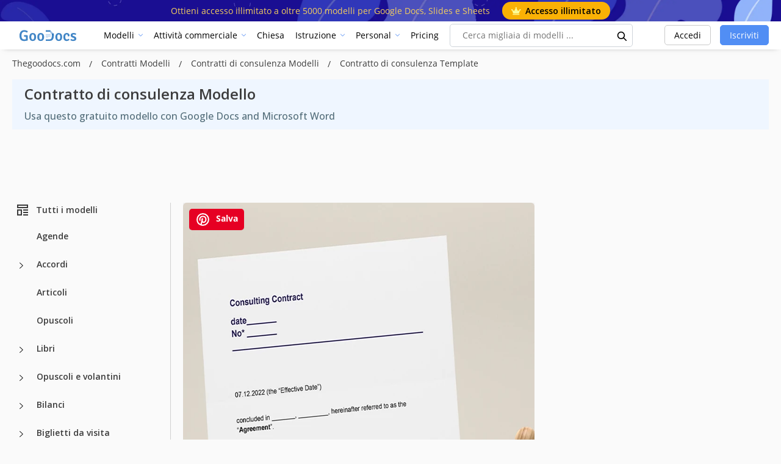

--- FILE ---
content_type: text/html; charset=UTF-8
request_url: https://thegoodocs.com/it/contracts/consulting-contract.php
body_size: 51778
content:
<!DOCTYPE html>
<html lang="it">
<head>
    <script src="https://analytics.ahrefs.com/analytics.js" data-key="DZ95qw/z0YqKwxx6fMQBgQ" async></script>

    <title>Free Contratto di consulenza Modello in Google Docs and Microsoft Word | thegoodocs.com</title>

    <meta charset="UTF-8"/>
    <meta name="viewport" content="width=device-width,initial-scale=1,shrink-to-fit=no"/>

    <link rel="icon" type="image/png" href="/img/favicon-96x96.png" sizes="96x96" />
    <link rel="icon" type="image/svg+xml" href="/img/favicon.svg" />
    <link rel="shortcut icon" href="/img/favicon.ico" />
    <link rel="apple-touch-icon" sizes="180x180" href="/img/apple-touch-icon.png" />
    <meta name="apple-mobile-web-app-title" content="GooDocs" />
    <link rel="manifest" href="/img/site.webmanifest" />

        <meta name="msapplication-TileColor" content="#f5f8fa">
    <meta name="msapplication-config" content="/img/browserconfig.xml">
    <meta name="theme-color" content="#f5f8fa">
    <meta name="facebook-domain-verification" content="pk2dyyovktgttbdyhfzntw9yr3z6l9" />
    <meta name="p:domain_verify" content="67a64de5ac853df244d545222365550a"/>


    <meta name="description" content="Scarica e modifica questo Free Contratto di consulenza in Google Docs and Microsoft Word legalmente corretto. Concludi il contratto utilizzando lo spazio vuoto con dettagli precisi."/>
    <meta name="keywords" content=""/>
        <script type="application/ld+json">
        {
            "@context": "https://schema.org",
            "@graph": [
            {
                "@type": "WebApplication",
                "@id": "https://thegoodocs.com/contracts/consulting-contract.php#WebApplication",
                "url": "https://thegoodocs.com/contracts/consulting-contract.php",
                "name": "Contratto di consulenza modella",
                "description": "Scarica e modifica questo Free Contratto di consulenza in Google Docs and Microsoft Word legalmente corretto. Concludi il contratto utilizzando lo spazio vuoto con dettagli precisi.",
                                "image": {
                "@type": "ImageObject",
                                            
                            "url": "https://img.thegoodocs.com/templates/preview/consulting-contract-159061.jpg"
                        
                                        },
                            "applicationCategory": "DesignApplication",
            "operatingSystem": "Windows, Chrome OS, Linux, MacOS, Android, iOS",
            "aggregateRating": {
             "@type": "AggregateRating",
             "ratingValue": "4.58",
                        "bestRating": 5,
                        "worstRating": 1,
                        "ratingCount": 2
            },
                    "offers": {
                "@type": "Offer",
                "price": "0",
                "priceCurrency": "USD",
                "availability": "https://schema.org/InStock"
            }
        }
      ]
    }

    </script>

    <script type="application/ld+json">
            {
              "@context": "https://schema.org",
              "@type": "Article",
              "name": "Contratto di consulenza modella",
              "url": "https://thegoodocs.com/contracts/consulting-contract.php",
              "headline": "Contratto di consulenza Modello",
                            "author": {
                "@type": "Person",
                "name": "Abigail Collins"
                    },
                        "description": "Scarica e modifica questo Free Contratto di consulenza in Google Docs and Microsoft Word legalmente corretto. Concludi il contratto utilizzando lo spazio vuoto con dettagli precisi.",
              "datePublished": "2023-02-28T15:28:10+00:00",
              "image": {
                "@type": "ImageObject",
                "name": "Contratto di consulenza",
                                                                "contentUrl": "https://img.thegoodocs.com/templates/preview/consulting-contract-159061.jpg",
                            "url": "https://img.thegoodocs.com/templates/preview/consulting-contract-159061.jpg",
                                            "acquireLicensePage": "https://thegoodocs.com/contracts/consulting-contract.php",
                "copyrightNotice": "Goodocs Team Ltd",
                "creator": {
                  "@type": "Organization",
                  "name": "Goodocs Team Ltd"
                },
                "creditText": "Goodocs Team Ltd",
                "license": "https://thegoodocs.com/static/file-licenses.php"
              },
              "copyrightHolder": {
                "@type": "Organization",
                "name": "Goodocs Team Ltd"
              },
              "publisher": {
                "@type": "Organization",
                "name": "Goodocs Team Ltd",
                "logo": {
                  "@type": "ImageObject",
                  "url": "https://thegoodocs.com/img/logo.png"
                }
              },
                "mainEntityOfPage": {
                  "@type": "WebPage",
                  "@id": "https://thegoodocs.com/contracts/consulting-contract.php"
                  }
            }

    </script>

    <script type="application/ld+json">
            {
                 "@context": "https://schema.org/",
                 "@type": "WebPage",
                 "name": "Contratto di consulenza modella",
                 "speakable":
                     {
                      "@type": "SpeakableSpecification",
                      "xpath": [
                        "/html/head/title",
                        "/html/head/meta[@name='description']/@content"
                        ]
                      },
                 "url": "https://thegoodocs.com/contracts/consulting-contract.php"
             }

    </script>


                                                                                        <script type="application/ld+json">
                      {
                        "@context": "https://schema.org",
                        "@type": "ImageObject",
                        "name": "Contratto di consulenza modella",
                        "contentUrl": "https://img.thegoodocs.com/templates/preview/consulting-contract-165236.jpg",
                        "copyrightNotice": "Goodocs Team Ltd",
                        "creator": {
                            "@type": "Organization",
                            "name": "Goodocs Team Ltd"
                        },
                        "creditText": "Goodocs Team Ltd",
                        "license": "https://thegoodocs.com/static/file-licenses.php",
                        "acquireLicensePage": "https://thegoodocs.com/contracts/consulting-contract.php",
                        "datePublished": "2023-02-28T15:28:10+00:00"
                      }

                    </script>
                                            <style>
        @media (min-width: 350px) {
            .infeed {
                height: 450px;
            }
        }
        @media (min-width: 900px) {
            .infeed {
                height: 390px;
            }
        }
        @media (min-width: 1500px) {
            .infeed {
                height: 430px;
            }
        }
    </style>
    <link rel="preload" as="font" type="font/woff2" href="/font/memnYaGs126MiZpBA-UFUKWiUNhrIqM.woff2" crossorigin="">
    <link rel="preload" as="font" type="font/woff2" href="/font/mem8YaGs126MiZpBA-UFVZ0b.woff2" crossorigin="">
    <link rel="preload" as="font" type="font/woff2" href="/font/mem5YaGs126MiZpBA-UN7rgOXOhpOqc.woff2" crossorigin="">
    <link rel="preload" as="font" type="font/woff2" href="/font/mem5YaGs126MiZpBA-UN7rgOUuhp.woff2" crossorigin="">

    <link href="https://fonts.googleapis.com/css2?family=Open+Sans:wght@400;500;600;700&display=swap" rel="stylesheet">

    <style>

        @font-face {
            font-family: 'Open Sans';
            font-style: normal;
            font-weight: 400;
            font-display: fallback;
            src: local('Open Sans Regular'), local('OpenSans-Regular'), url(/font/memnYaGs126MiZpBA-UFUKWiUNhrIqM.woff2) format('woff2');
            unicode-range: U+0100-024F, U+0259, U+1E00-1EFF, U+2020, U+20A0-20AB, U+20AD-20CF, U+2113, U+2C60-2C7F, U+A720-A7FF;
        }

        /* latin */
        @font-face {
            font-family: 'Open Sans';
            font-style: normal;
            font-weight: 400;
            font-display: fallback;
            src: local('Open Sans Regular'), local('OpenSans-Regular'), url(/font/mem8YaGs126MiZpBA-UFVZ0b.woff2) format('woff2');
            unicode-range: U+0000-00FF, U+0131, U+0152-0153, U+02BB-02BC, U+02C6, U+02DA, U+02DC, U+2000-206F, U+2074, U+20AC, U+2122, U+2191, U+2193, U+2212, U+2215, U+FEFF, U+FFFD;
        }

        /* latin-ext */
        @font-face {
            font-family: 'Open Sans';
            font-style: normal;
            font-weight: 700;
            font-display: fallback;
            src: local('Open Sans Bold'), local('OpenSans-Bold'), url(/font/mem5YaGs126MiZpBA-UN7rgOXOhpOqc.woff2) format('woff2');
            unicode-range: U+0100-024F, U+0259, U+1E00-1EFF, U+2020, U+20A0-20AB, U+20AD-20CF, U+2113, U+2C60-2C7F, U+A720-A7FF;
        }

        /* latin */
        @font-face {
            font-family: 'Open Sans';
            font-style: normal;
            font-weight: 700;
            font-display: fallback;
            src: local('Open Sans Bold'), local('OpenSans-Bold'), url(/font/mem5YaGs126MiZpBA-UN7rgOUuhp.woff2) format('woff2');
            unicode-range: U+0000-00FF, U+0131, U+0152-0153, U+02BB-02BC, U+02C6, U+02DA, U+02DC, U+2000-206F, U+2074, U+20AC, U+2122, U+2191, U+2193, U+2212, U+2215, U+FEFF, U+FFFD;
        }
        @font-face {
            font-family: 'Open Sans';
            font-style: italic;
            font-weight: 400;
            font-display: fallback;
            src: local('Open Sans Italic'), local('OpenSans-Italic'), url(/font/mem6YaGs126MiZpBA-UFUK0Xdc1UAw.woff2) format('woff2');
            unicode-range: U+0100-024F, U+0259, U+1E00-1EFF, U+2020, U+20A0-20AB, U+20AD-20CF, U+2113, U+2C60-2C7F, U+A720-A7FF;
        }

        /* latin */
        @font-face {
            font-family: 'Open Sans';
            font-style: italic;
            font-weight: 400;
            font-display: fallback;
            src: local('Open Sans Italic'), local('OpenSans-Italic'), url(/font/mem6YaGs126MiZpBA-UFUK0Zdc0.woff2) format('woff2');
            unicode-range: U+0000-00FF, U+0131, U+0152-0153, U+02BB-02BC, U+02C6, U+02DA, U+02DC, U+2000-206F, U+2074, U+20AC, U+2122, U+2191, U+2193, U+2212, U+2215, U+FEFF, U+FFFD;
        }

        /* latin-ext */
        @font-face {
            font-family: 'Open Sans';
            font-style: italic;
            font-weight: 700;
            font-display: fallback;
            src: local('Open Sans Bold Italic'), local('OpenSans-BoldItalic'), url(/font/memnYaGs126MiZpBA-UFUKWiUNhlIqOjjg.woff2) format('woff2');
            unicode-range: U+0100-024F, U+0259, U+1E00-1EFF, U+2020, U+20A0-20AB, U+20AD-20CF, U+2113, U+2C60-2C7F, U+A720-A7FF;
        }

        /* latin */
        @font-face {
            font-family: 'Open Sans';
            font-style: italic;
            font-weight: 700;
            font-display: fallback;
            src: local('Open Sans Bold Italic'), local('OpenSans-BoldItalic'), url(/font/memnYaGs126MiZpBA-UFUKWiUNhrIqM.woff2) format('woff2');
            unicode-range: U+0000-00FF, U+0131, U+0152-0153, U+02BB-02BC, U+02C6, U+02DA, U+02DC, U+2000-206F, U+2074, U+20AC, U+2122, U+2191, U+2193, U+2212, U+2215, U+FEFF, U+FFFD;
        }

        :root{--blue:#007bff;--indigo:#6610f2;--purple:#6f42c1;--pink:#e83e8c;--red:#dc3545;--orange:#fd7e14;--yellow:#ffc107;--green:#28a745;--teal:#20c997;--cyan:#17a2b8;--white:#fff;--gray:#6c757d;--gray-dark:#343a40;--primary:#007bff;--secondary:#6c757d;--success:#28a745;--info:#17a2b8;--warning:#ffc107;--danger:#dc3545;--light:#f8f9fa;--dark:#343a40;--breakpoint-xs:0;--breakpoint-sm:576px;--breakpoint-md:768px;--breakpoint-lg:992px;--breakpoint-xl:1200px;--font-family-sans-serif:-apple-system,BlinkMacSystemFont,"Segoe UI",Roboto,"Helvetica Neue",Arial,"Noto Sans","Liberation Sans",sans-serif,"Apple Color Emoji","Segoe UI Emoji","Segoe UI Symbol","Noto Color Emoji";--font-family-monospace:SFMono-Regular,Menlo,Monaco,Consolas,"Liberation Mono","Courier New",monospace}*,::after,::before{-webkit-box-sizing:border-box;box-sizing:border-box}html{font-family:sans-serif;line-height:1.15;-webkit-text-size-adjust:100%;-webkit-tap-highlight-color:transparent}article,aside,figcaption,figure,footer,header,hgroup,main,nav,section{display:block}body{margin:0;font-family: 'Open Sans', sans-serif !important;font-size:.9rem;font-weight:400;line-height:1.6;color:#212529;text-align:left;background-color:#FAFAFA !important; display: flex;flex-direction:column;min-height:100vh;padding-top:0!important;background-color:#f5f8fa}h1,h2,h3,h4,h5,h6{margin-top:0;margin-bottom:.5rem}dl,ol,ul{margin-top:0;margin-bottom:1rem}a{color:#007bff;text-decoration:none;background-color:transparent}a:hover{color:#0056b3;text-decoration:underline}code,kbd,pre,samp{font-family:SFMono-Regular,Menlo,Monaco,Consolas,liberation mono,courier new,monospace;font-size:1em}.header-dropdown.opened .header-dropdown__content{opacity:1;visibility:visible;pointer-events:auto;top:200%}.header-dropdown__content{opacity:0;pointer-events:none;visibility:hidden;position:absolute;top:calc(200% + 35px);left:0;transition:all .15s ease-in,box-shadow .35s ease-in;z-index:1001;width:100%;padding:5px;border-radius:.25rem;min-width:15rem}.header-dropdown__content .head_menu--list--link{width:100%;height:100%;display:block;transition:all .15s ease-in;border-radius:5px;text-overflow:ellipsis;white-space:nowrap;overflow:hidden}.header-dropdown__content .head_menu--list--link:hover{background:rgba(81,142,244,.1);text-decoration:none}pre{margin-top:0;margin-bottom:1rem;overflow:auto;-ms-overflow-style:scrollbar}img{vertical-align:middle;border-style:none}svg{overflow:hidden;vertical-align:middle}button,input,optgroup,select,textarea{margin:0;font-family:inherit;font-size:inherit;line-height:inherit}button,input{overflow:visible}[type=button],[type=reset],[type=submit],button{-webkit-appearance:button}[type=button]:not(:disabled),[type=reset]:not(:disabled),[type=submit]:not(:disabled),button:not(:disabled){cursor:pointer}.h1,.h2,.h3,.h4,.h5,.h6,h1,h2,h3,h4,h5,h6{margin-bottom:.5rem;font-weight:500;line-height:1.5}.h1,h1{font-size:2.25rem}.h2,h2{font-size:1.8rem}.h3,h3{font-size:1.575rem}pre{display:block;font-size:87.5%;color:#212529}.container,.container-fluid,.container-lg,.container-md,.container-sm,.container-xl{width:100%;padding-right:15px;padding-left:15px;margin-right:auto;margin-left:auto}.row{display:-webkit-box;display:-ms-flexbox;display:flex;-ms-flex-wrap:wrap;flex-wrap:wrap;margin-right:-15px;margin-left:-15px}.col,.col-1,.col-10,.col-11,.col-12,.col-2,.col-3,.col-4,.col-5,.col-6,.col-7,.col-8,.col-9,.col-auto,.col-lg,.col-lg-1,.col-lg-10,.col-lg-11,.col-lg-12,.col-lg-2,.col-lg-3,.col-lg-4,.col-lg-5,.col-lg-6,.col-lg-7,.col-lg-8,.col-lg-9,.col-lg-auto,.col-md,.col-md-1,.col-md-10,.col-md-11,.col-md-12,.col-md-2,.col-md-3,.col-md-4,.col-md-5,.col-md-6,.col-md-7,.col-md-8,.col-md-9,.col-md-auto,.col-sm,.col-sm-1,.col-sm-10,.col-sm-11,.col-sm-12,.col-sm-2,.col-sm-3,.col-sm-4,.col-sm-5,.col-sm-6,.col-sm-7,.col-sm-8,.col-sm-9,.col-sm-auto,.col-xl,.col-xl-1,.col-xl-10,.col-xl-11,.col-xl-12,.col-xl-2,.col-xl-3,.col-xl-4,.col-xl-5,.col-xl-6,.col-xl-7,.col-xl-8,.col-xl-9,.col-xl-auto{position:relative;width:100%;padding-right:15px;padding-left:15px}.col-6{-webkit-box-flex:0;-ms-flex:0 0 50%;flex:0 0 50%;max-width:50%}.col-12{-webkit-box-flex:0;-ms-flex:0 0 100%;flex:0 0 100%;max-width:100%}.search--input{border:1px solid #e8e8e8;color:#1d1d1d;height:49px;margin:0 auto 15px;padding:5px 20px;text-align:left;width:100%}.title-h1{color:#1d1d1d;font-size:28px;font-weight:700;margin:0;text-align:center}.red{color:red}.search .fa-search{color:#a2a2a2;cursor:pointer;font-size:16px;right:15px;position:absolute;top:calc(50% - 8px);z-index:1}input.search--input:focus::-webkit-input-placeholder{color:transparent}input.search--input:focus::-moz-placeholder{color:transparent}input.search--input:focus:-ms-input-placeholder{color:transparent}input.search--input::-moz-placeholder{color:#518ef4}input.search--input::-webkit-input-placeholder{color:#518ef4}
    </style>

    <link rel="preconnect" href="https://i.ytimg.com">
    <link rel="preconnect" href="https://www.google-analytics.com">
    <link rel="preconnect" href="https://www.googletagmanager.com">
    <link rel="preconnect" href="https://pagead2.googlesyndication.com">

    <link rel="preload" as="style" href="/css/layout.css?id=4fa8351ec7e9ca94d5b9"/>
    <link rel="preload" as="style" href="/css/main.css?id=6f7a4ef4c8b30648d43b"/>
    <link rel="preload" as="style" href="/css/collection.css?id=4cf595b7a7a002b647b5"/>

    <link rel="stylesheet" href="/css/layout.css?id=4fa8351ec7e9ca94d5b9"/>
    <link rel="stylesheet" href="/css/main.css?id=6f7a4ef4c8b30648d43b"/>
    <link rel="stylesheet" href="/css/collection.css?id=4cf595b7a7a002b647b5"/>

        <link rel="preload" as="style" href="/css/lite.css"/>
    <link rel="preload" as="style" href="/css/template.css?id=b6c8c5bb59ef61eb09a4"/>
    <link rel="preload" as="style" href="/css/owl.carousel.min.css"/>

    <link rel="stylesheet" type="text/css" href="/css/template.css?id=b6c8c5bb59ef61eb09a4"/>
    <link rel="stylesheet" href="/css/lite.css"/>
    <link rel="stylesheet" href="/css/star.css"/>
    <link rel="stylesheet" href="/css/owl.carousel.min.css"/>

                                                    <link rel="preload" as="image" href="https://img.thegoodocs.com/templates/preview/consulting-contract-165236.jpg">
                        


    
                        <link rel="alternate" href="https://thegoodocs.com/contracts/consulting-contract.php" hreflang="x-default" />
            <link rel="alternate" href="https://thegoodocs.com/contracts/consulting-contract.php" hreflang="en" />
                                    <link rel="alternate" href="https://thegoodocs.com/es/contracts/consulting-contract.php" hreflang="es" />
                                                <link rel="alternate" href="https://thegoodocs.com/pt/contracts/consulting-contract.php" hreflang="pt" />
                                                <link rel="alternate" href="https://thegoodocs.com/fr/contracts/consulting-contract.php" hreflang="fr" />
                                                <link rel="alternate" href="https://thegoodocs.com/de/contracts/consulting-contract.php" hreflang="de" />
                                                <link rel="alternate" href="https://thegoodocs.com/it/contracts/consulting-contract.php" hreflang="it" />
                                            
                <link rel="canonical" href="https://thegoodocs.com/it/contracts/consulting-contract.php"/>
        <meta name="p:domain_verify" content="452469d6e10b696580ed5d3d06f1a3f3"/>

    
    
            <meta name="robots" content="noindex"/>
    
    <meta property="og:type" content="website"/>
            <meta property="og:url" content="https://thegoodocs.com/it/contracts/consulting-contract.php"/>
        <meta property="og:title" content="Free Contratto di consulenza Modello in Google Docs and Microsoft Word | thegoodocs.com"/>
    <meta property="og:description" content="Scarica e modifica questo Free Contratto di consulenza in Google Docs and Microsoft Word legalmente corretto. Concludi il contratto utilizzando lo spazio vuoto con dettagli precisi."/>
        <meta name="twitter:card" content="summary"/>
                                                                        <meta property="og:image" content="https://img.thegoodocs.com/templates/preview/consulting-contract-159061.jpg"/>
        <meta property="og:image:type" content="image/jpg"/>
    
    <!-- Global site tag (gtag.js) - Google Analytics -->
    

    <meta name="csrf-token" content="Wg0t7vRAMG1jKEAYMmEkevrVzc3J0xpPGkQnG3Pt">

    
    <!-- Google Tag Manager -->

    
            <script>
            (function (s, o, g) {
                let a = s.createElement(o),
                    m = s.getElementsByTagName(o)[0];
                a.async = 1;
                a.src = g;
                m.parentNode.insertBefore(a, m);
            })(document, 'script', 'https://www.googletagmanager.com/gtag/js?id=G-HP34KYWNSF');

            window.dataLayer = window.dataLayer || [];
            function gtag() {
                dataLayer.push(arguments);
            }
            gtag('js', new Date());
            gtag('config', 'G-HP34KYWNSF');
        </script>

        <script type="text/javascript">
            (function(c,l,a,r,i,t,y){
                c[a]=c[a]||function(){(c[a].q=c[a].q||[]).push(arguments)};
                t=l.createElement(r);t.async=1;t.src="https://www.clarity.ms/tag/"+i;
                y=l.getElementsByTagName(r)[0];y.parentNode.insertBefore(t,y);
            })(window, document, "clarity", "script", "tr3u9649ky");
        </script>

        <script async src="https://fundingchoicesmessages.google.com/i/pub-5789126963390062?ers=1" nonce="AO66v3MZC2RBD6Y177-fZw"></script>
        <script nonce="AO66v3MZC2RBD6Y177-fZw">(function() {function signalGooglefcPresent() {if (!window.frames['googlefcPresent']) {if (document.body) {const iframe = document.createElement('iframe'); iframe.style = 'width: 0; height: 0; border: none; z-index: -1000; left: -1000px; top: -1000px;'; iframe.style.display = 'none'; iframe.name = 'googlefcPresent'; document.body.appendChild(iframe);} else {setTimeout(signalGooglefcPresent, 0);}}}signalGooglefcPresent();})();</script>


        <script>
            let page_type = 'product';
            let lang = 'it';
            let site = 'thegoodocs.com'

            gtag('event', 'site_info', {
                gam_site: site,
                gam_page_type: page_type,
                gam_page_language: lang,
                fingerprint_hash: localStorage.getItem('fgprt'),
                                                            gam_category_top_id: '105639',
                    
                                            gam_category_id: '105639',
                                                });
        </script>
        <input type="hidden" id="gam_page_type" value="product">
        <input type="hidden" id="gam_lang" value="it">
        <input type="hidden" id="gam_site" value="thegoodocs.com">
                                    <input type="hidden" id="gam_category_top_id" value="105639">
            
                            <input type="hidden" id="gam_category_id" value="105639">
                        
    
        
        <script async src="https://securepubads.g.doubleclick.net/tag/js/gpt.js"></script>

        <script>
            
                window.googletag = window.googletag || {cmd: []};
                googletag.cmd.push(function () {
                googletag.pubads().enableSingleRequest();

                let page_type = 'product';
                let lang = 'it';

                // определили мобилка-десктоп на базе ширины экрана
                let isDesktop = true;
                if (window.innerWidth < 769) {
                    isDesktop = false;
                }
                const innerWidth = window.innerWidth;

                let templateCategoryID = 0;
                let templateCategoryParentID = 0;
                let templatePremium = false

                if(page_type == "product") {
                    // Product Page
                    templateCategoryID = '106161'
                    templateCategoryParentID = '105639'
                    templatePremium = '0'
                }

                console.log(templatePremium, 'templatePremium')

                // объявляем рекл блоки для десктопа и мобилки отдельно
                if(isDesktop == true) {
                    // десктоп

                    if(page_type == "product") {
                        // Product Page

                        if (!+templatePremium) {
                            if (innerWidth >= 1800) {
                                // 970
                                googletag.defineSlot('/22875225159/thegoodocs.com_lp_desktop_leaderboard_970_90', [[970, 90]] , 'div-gpt-ad-1749132984743-0').addService(googletag.pubads());

                                // 728 right
                                googletag.defineSlot('/22875225159/thegoodocs.com_lp_desktop_leaderboard_right_728_90', [[728, 90]] , 'div-gpt-ad-1749133303561-0').addService(googletag.pubads());
                            }

                            if (innerWidth < 1800 && innerWidth >= 1536) {
                                // 728 left
                                googletag.defineSlot('/22875225159/thegoodocs.com_lp_desktop_leaderboard_left_728_90', [[728, 90]] , 'div-gpt-ad-1749133153201-0').addService(googletag.pubads());

                                // 728 right
                                googletag.defineSlot('/22875225159/thegoodocs.com_lp_desktop_leaderboard_right_728_90', [[728, 90]] , 'div-gpt-ad-1749133303561-0').addService(googletag.pubads());
                            }

                            if (innerWidth < 1536 && innerWidth >= 1280) {
                                // 970
                                googletag.defineSlot('/22875225159/thegoodocs.com_lp_desktop_leaderboard_970_90', [[970, 90]] , 'div-gpt-ad-1749132984743-0').addService(googletag.pubads());
                            }

                            googletag.defineSlot('/22875225159/thegoodocs.com_pp_desktop_sidebar_above_button', [[300, 600], [160, 600], [300, 250], [120, 600], 'fluid'] , 'div-gpt-ad-1750846281293-0').addService(googletag.pubads());

                            if (innerWidth >= 1990) {
                                googletag.defineSlot('/22875225159/elegantflyer-com-pp-desktop-sidebar', [[300, 600], [160, 600], [300, 250], [120, 600], 'fluid'] , 'div-gpt-ad-1750846411025-0').addService(googletag.pubads());
                            }
                        } else {
                            googletag.defineSlot('/22875225159/elegantflyer-com-pp-desktop-sidebar', [[300, 600], [160, 600], [300, 250], [120, 600], 'fluid'] , 'div-gpt-ad-1750846411025-0').addService(googletag.pubads());

                            if (innerWidth >= 1990) {
                                googletag.defineSlot('/22875225159/thegoodocs.com_pp_desktop_sidebar_above_button', [[300, 600], [160, 600], [300, 250], [120, 600], 'fluid'] , 'div-gpt-ad-1750846281293-0').addService(googletag.pubads());
                            }
                        }
                    }
                    if(page_type == 'category_lvl_1' || page_type == 'category_lvl_2' || page_type == 'category_lvl_3' || page_type == 'category_filter_docs' ||
                        page_type == 'category_filter_slides' || page_type == 'category_filter_sheets' || page_type == 'category_filter_other' || page_type == 'search'
                        || page_type == 'all_templates' || page_type == 'all_templates_popular' || page_type == 'category_group') {
                        if (innerWidth >= 1800) {
                            // 970
                            googletag.defineSlot('/22875225159/thegoodocs.com_lp_desktop_leaderboard_970_90', [[970, 90]] , 'div-gpt-ad-1749132984743-0').addService(googletag.pubads());

                            // 728 right
                            googletag.defineSlot('/22875225159/thegoodocs.com_lp_desktop_leaderboard_right_728_90', [[728, 90]] , 'div-gpt-ad-1749133303561-0').addService(googletag.pubads());
                        }

                        if (innerWidth < 1800 && innerWidth >= 1536) {
                            // 728 left
                            googletag.defineSlot('/22875225159/thegoodocs.com_lp_desktop_leaderboard_left_728_90', [[728, 90]] , 'div-gpt-ad-1749133153201-0').addService(googletag.pubads());

                            // 728 right
                            googletag.defineSlot('/22875225159/thegoodocs.com_lp_desktop_leaderboard_right_728_90', [[728, 90]] , 'div-gpt-ad-1749133303561-0').addService(googletag.pubads());
                        }

                        if (innerWidth < 1536 && innerWidth >= 1280) {
                            // 970
                            googletag.defineSlot('/22875225159/thegoodocs.com_lp_desktop_leaderboard_970_90', [[970, 90]] , 'div-gpt-ad-1749132984743-0').addService(googletag.pubads());
                        }
                    }
                } else {
                    // мобилка
                    if(page_type == 'category_lvl_1' || page_type == 'category_lvl_2' || page_type == 'category_lvl_3' || page_type == 'category_filter_docs' ||
                        page_type == 'category_filter_slides' || page_type == 'category_filter_sheets' || page_type == 'category_filter_other' || page_type == 'search'
                        || page_type == 'all_templates' || page_type == 'all_templates_popular' || page_type == 'category_group') {

                        if (innerWidth <= 430) {
                            // 420
                            googletag.defineSlot('/22875225159/pp_lp_mobile_top_rectangle', [[300, 250], [320, 50], [320, 100]], 'div-gpt-ad-1750061284318-0').addService(googletag.pubads());
                        }
                    }

                    if(page_type == "product" ) {
                        // Product Page

                        if (!+templatePremium) {

                            googletag.defineSlot('/22875225159/thegoodocs.com_pp_desktop_sidebar_above_button', [[300, 600], [160, 600], [300, 250], [120, 600], 'fluid'] , 'div-gpt-ad-1750846281293-0').addService(googletag.pubads());

                            googletag.defineSlot('/22875225159/pp_lp_mobile_top_rectangle', [[300, 250], [320, 50], [320, 100]], 'div-gpt-ad-1750061284318-0').addService(googletag.pubads());
                        }
                    }
                }



                
                googletag.pubads().setTargeting('site', ['thegoodocs.com']);
                googletag.pubads().setTargeting('page_type', [page_type]);
                googletag.pubads().setTargeting('page_language', [lang]);

                console.log(page_type, lang)

                                                            googletag.pubads().setTargeting('pp_category_top', ['105639']);
                    
                                            googletag.pubads().setTargeting('pp_category', ['106161']);
                                    
                
                googletag.enableServices();

                // выводим рекламные блоки
                if(isDesktop == true) {
                    // десктоп

                    if(page_type == "product" ) {
                        // Product Page

                        if (!+templatePremium) {
                            if (innerWidth < 1280) {
                                if(document.getElementById('js-block-a')) {
                                    document.getElementById('js-block-a').style.display = 'none'
                                }
                            }

                            if (innerWidth > 1800) {
                                // 970
                                document.getElementById('div-gpt-ad-1749132984743-0').style.display = 'block'
                                googletag.cmd.push(function () {
                                    googletag.display('div-gpt-ad-1749132984743-0');
                                });

                                // 728 right
                                document.getElementById('div-gpt-ad-1749133303561-0').style.display = 'block'
                                googletag.cmd.push(function () {
                                    googletag.display('div-gpt-ad-1749133303561-0');
                                });
                            }

                            if (innerWidth < 1800 && innerWidth > 1536) {
                                // 728 left
                                document.getElementById('div-gpt-ad-1749133153201-0').style.display = 'block'
                                googletag.cmd.push(function () {
                                    googletag.display('div-gpt-ad-1749133153201-0');
                                });

                                // 728 right
                                document.getElementById('div-gpt-ad-1749133303561-0').style.display = 'block'
                                googletag.cmd.push(function () {
                                    googletag.display('div-gpt-ad-1749133303561-0');
                                });
                            }

                            if (innerWidth < 1536 && innerWidth >= 1280) {
                                // 970
                                document.getElementById('div-gpt-ad-1749132984743-0').style.display = 'block'
                                googletag.cmd.push(function () {
                                    googletag.display('div-gpt-ad-1749132984743-0');
                                });
                            }

                            googletag.cmd.push(function () {
                                googletag.display('div-gpt-ad-1750846281293-0');
                            });

                            if (innerWidth >= 1990) {
                                document.getElementById('div-gpt-ad-1750846411025-0').style.display = 'block'
                                googletag.cmd.push(function () {
                                    googletag.display('div-gpt-ad-1750846411025-0');
                                });
                            }
                        } else {
                            googletag.cmd.push(function () {
                                googletag.display('div-gpt-ad-1750846411025-0');
                            });

                            if (innerWidth >= 1990) {
                                document.getElementById('div-gpt-ad-1750846281293-0').style.display = 'block'
                                googletag.cmd.push(function () {
                                    googletag.display('div-gpt-ad-1750846281293-0');
                                });
                            }
                        }
                    }
                    if(page_type == 'category_lvl_1' || page_type == 'category_lvl_2' || page_type == 'category_lvl_3' || page_type == 'category_filter_docs' ||
                        page_type == 'category_filter_slides' || page_type == 'category_filter_sheets' || page_type == 'category_filter_other' || page_type == 'search'
                        || page_type == 'all_templates' || page_type == 'all_templates_popular' || page_type == 'category_group') {

                        if (innerWidth < 1280) {
                            document.getElementById('js-block-a').style.display = 'none'
                        }

                        if (innerWidth > 1800) {
                            // 970
                            document.getElementById('div-gpt-ad-1749132984743-0').style.display = 'block'
                            googletag.cmd.push(function () {
                                googletag.display('div-gpt-ad-1749132984743-0');
                            });

                            // 728 right
                            document.getElementById('div-gpt-ad-1749133303561-0').style.display = 'block'
                            googletag.cmd.push(function () {
                                googletag.display('div-gpt-ad-1749133303561-0');
                            });
                        }

                        if (innerWidth < 1800 && innerWidth > 1536) {
                            // 728 left
                            document.getElementById('div-gpt-ad-1749133153201-0').style.display = 'block'
                            googletag.cmd.push(function () {
                                googletag.display('div-gpt-ad-1749133153201-0');
                            });

                            // 728 right
                            document.getElementById('div-gpt-ad-1749133303561-0').style.display = 'block'
                            googletag.cmd.push(function () {
                                googletag.display('div-gpt-ad-1749133303561-0');
                            });
                        }

                        if (innerWidth < 1536 && innerWidth >= 1280) {
                            // 970
                            document.getElementById('div-gpt-ad-1749132984743-0').style.display = 'block'
                            googletag.cmd.push(function () {
                                googletag.display('div-gpt-ad-1749132984743-0');
                            });
                        }
                    }
                } else {
                    // мобилка

                    if(page_type == "product" ) {
                        // Product Page

                        if (!+templatePremium) {
                            googletag.display('div-gpt-ad-1750846281293-0');
                            googletag.display('div-gpt-ad-1750061284318-0');
                        } else {
                            document.getElementById('div-gpt-ad-1750061284318-0').style.display = 'none'
                            document.getElementById('div-gpt-ad-1750846281293-0').style.display = 'none'
                            document.getElementById('div-gpt-ad-1750846411025-0').style.display = 'none'
                        }

                        if (innerWidth < 1280) {
                            if(document.getElementById('js-block-a')) {
                                document.getElementById('js-block-a').style.display = 'none'
                            }
                        }
                    }

                    if(page_type == 'category_lvl_1' || page_type == 'category_lvl_2' || page_type == 'category_lvl_3' || page_type == 'category_filter_docs' ||
                        page_type == 'category_filter_slides' || page_type == 'category_filter_sheets' || page_type == 'category_filter_other' || page_type == 'search'
                        || page_type == 'all_templates' || page_type == 'all_templates_popular' || page_type == 'category_group') {

                        if (innerWidth > 430) {
                            document.getElementById('js-block-a').style.display = 'none'
                        }

                        if (innerWidth <= 430) {
                            document.getElementById('js-block-a').style.height = '250px'
                            document.getElementById('div-gpt-ad-1750061284318-0').style.display = 'block'
                            googletag.display('div-gpt-ad-1750061284318-0');
                        }
                    }
                }
            });
        </script>
        

    
    <!-- Hotjar Tracking Code for thegoodocs.com -->











    <!-- Start VWO Async SmartCode -->
    <link rel="preconnect" href="https://dev.visualwebsiteoptimizer.com" />
    <script type='text/javascript' id='vwoCode'>
        window._vwo_code || (function() {
            var account_id=1070799,
                version=2.1,
                settings_tolerance=2000,
                hide_element='body',
                hide_element_style = 'opacity:0 !important;filter:alpha(opacity=0) !important;background:none !important;transition:none !important;',
                /* DO NOT EDIT BELOW THIS LINE */
                f=false,w=window,d=document,v=d.querySelector('#vwoCode'),cK='_vwo_'+account_id+'_settings',cc={};try{var c=JSON.parse(localStorage.getItem('_vwo_'+account_id+'_config'));cc=c&&typeof c==='object'?c:{}}catch(e){}var stT=cc.stT==='session'?w.sessionStorage:w.localStorage;code={nonce:v&&v.nonce,use_existing_jquery:function(){return typeof use_existing_jquery!=='undefined'?use_existing_jquery:undefined},library_tolerance:function(){return typeof library_tolerance!=='undefined'?library_tolerance:undefined},settings_tolerance:function(){return cc.sT||settings_tolerance},hide_element_style:function(){return'{'+(cc.hES||hide_element_style)+'}'},hide_element:function(){if(performance.getEntriesByName('first-contentful-paint')[0]){return''}return typeof cc.hE==='string'?cc.hE:hide_element},getVersion:function(){return version},finish:function(e){if(!f){f=true;var t=d.getElementById('_vis_opt_path_hides');if(t)t.parentNode.removeChild(t);if(e)(new Image).src='https://dev.visualwebsiteoptimizer.com/ee.gif?a='+account_id+e}},finished:function(){return f},addScript:function(e){var t=d.createElement('script');t.type='text/javascript';if(e.src){t.src=e.src}else{t.text=e.text}v&&t.setAttribute('nonce',v.nonce);d.getElementsByTagName('head')[0].appendChild(t)},load:function(e,t){var n=this.getSettings(),i=d.createElement('script'),r=this;t=t||{};if(n){i.textContent=n;d.getElementsByTagName('head')[0].appendChild(i);if(!w.VWO||VWO.caE){stT.removeItem(cK);r.load(e)}}else{var o=new XMLHttpRequest;o.open('GET',e,true);o.withCredentials=!t.dSC;o.responseType=t.responseType||'text';o.onload=function(){if(t.onloadCb){return t.onloadCb(o,e)}if(o.status===200||o.status===304){_vwo_code.addScript({text:o.responseText})}else{_vwo_code.finish('&e=loading_failure:'+e)}};o.onerror=function(){if(t.onerrorCb){return t.onerrorCb(e)}_vwo_code.finish('&e=loading_failure:'+e)};o.send()}},getSettings:function(){try{var e=stT.getItem(cK);if(!e){return}e=JSON.parse(e);if(Date.now()>e.e){stT.removeItem(cK);return}return e.s}catch(e){return}},init:function(){if(d.URL.indexOf('__vwo_disable__')>-1)return;var e=this.settings_tolerance();w._vwo_settings_timer=setTimeout(function(){_vwo_code.finish();stT.removeItem(cK)},e);var t;if(this.hide_element()!=='body'){t=d.createElement('style');var n=this.hide_element(),i=n?n+this.hide_element_style():'',r=d.getElementsByTagName('head')[0];t.setAttribute('id','_vis_opt_path_hides');v&&t.setAttribute('nonce',v.nonce);t.setAttribute('type','text/css');if(t.styleSheet)t.styleSheet.cssText=i;else t.appendChild(d.createTextNode(i));r.appendChild(t)}else{t=d.getElementsByTagName('head')[0];var i=d.createElement('div');i.style.cssText='z-index: 2147483647 !important;position: fixed !important;left: 0 !important;top: 0 !important;width: 100% !important;height: 100% !important;background: white !important;display: block !important;';i.setAttribute('id','_vis_opt_path_hides');i.classList.add('_vis_hide_layer');t.parentNode.insertBefore(i,t.nextSibling)}var o=window._vis_opt_url||d.URL,s='https://dev.visualwebsiteoptimizer.com/j.php?a='+account_id+'&u='+encodeURIComponent(o)+'&vn='+version;if(w.location.search.indexOf('_vwo_xhr')!==-1){this.addScript({src:s})}else{this.load(s+'&x=true')}}};w._vwo_code=code;code.init();})();
    </script>
    <!-- End VWO Async SmartCode -->

</head>
<body>

<script>
    const googleAdUrl = 'https://pagead2.googlesyndication.com/pagead/js/adsbygoogle.js';

    (async () => {
        try {
            const response = await fetch(new Request(googleAdUrl));
            if (response.ok) {
                // Если запрос успешный (код ответа 200)
                gtag("event", "adblock_user", {
                    "adblock_user_type":"standard"
                })
            }
        } catch (e) {
            // Если произошла ошибка (например, AdBlock заблокировал запрос)
            gtag("event", "adblock_user", {
                "adblock_user_type":"adblock"
            })
        }
    })();
</script>

    <input type="hidden" id="prefix" value="/it">
    <input type="hidden" id="locale" value="it">



<input type="hidden" id="ip-from-hash" value="3.143.173.42">
<input type="hidden" id="csrf_token" value="Wg0t7vRAMG1jKEAYMmEkevrVzc3J0xpPGkQnG3Pt">

<div onclick="gtag('event', 'header_banner_sub', {}); window.location.href = '/it/membership/';" style="cursor: pointer" class="header__banner">
                <div class="header__banner-text">
                    Ottieni accesso illimitato a oltre 5000 modelli per Google Docs, Slides e Sheets
                </div>
                <div class="header__banner-button">
                    <svg width="16" height="14" viewBox="0 0 28 22" fill="none" xmlns="https://www.w3.org/2000/svg">
                        <path d="M22.4714 19.25H4.76667C4.39214 19.25 4.08571 19.5594 4.08571 19.9375V21.3125C4.08571 21.6906 4.39214 22 4.76667 22H22.4714C22.846 22 23.1524 21.6906 23.1524 21.3125V19.9375C23.1524 19.5594 22.846 19.25 22.4714 19.25ZM25.1952 5.5C24.0674 5.5 23.1524 6.42383 23.1524 7.5625C23.1524 7.86758 23.2205 8.15117 23.3396 8.41328L20.2583 10.2781C19.6029 10.6734 18.756 10.45 18.3772 9.77969L14.9086 3.65234C15.364 3.27422 15.6619 2.70703 15.6619 2.0625C15.6619 0.923828 14.7469 0 13.619 0C12.4912 0 11.5762 0.923828 11.5762 2.0625C11.5762 2.70703 11.8741 3.27422 12.3295 3.65234L8.86089 9.77969C8.48211 10.45 7.63092 10.6734 6.97976 10.2781L3.90271 8.41328C4.01762 8.15547 4.08997 7.86758 4.08997 7.5625C4.08997 6.42383 3.17494 5.5 2.04711 5.5C0.919286 5.5 0 6.42383 0 7.5625C0 8.70117 0.91503 9.625 2.04286 9.625C2.15351 9.625 2.26417 9.60781 2.37057 9.59062L5.44762 17.875H21.7905L24.8675 9.59062C24.9739 9.60781 25.0846 9.625 25.1952 9.625C26.3231 9.625 27.2381 8.70117 27.2381 7.5625C27.2381 6.42383 26.3231 5.5 25.1952 5.5Z" fill="#fcfb96"/>
                    </svg>
                    Accesso illimitato
                </div>
            </div>

















            


<header class="header-sticky">
    <div class="header_padding header--top">
        <nav class="container-big" itemscope itemtype="https://schema.org/SiteNavigationElement">
            <div class="header__container" itemprop="about" itemscope itemtype="https://schema.org/ItemList">
                <div class="only-mob">
                    <div class="icon-menu" onclick="gtag('event', 'action_menu', {'source_name': 'open mobile menu'});">
                        <svg xmlns="https://www.w3.org/2000/svg" width="40px" height="40px" viewBox="0 0 24 24" fill="#518ef4">
                            <path d="M5 12H20" stroke="#518ef4" stroke-width="2" stroke-linecap="round"/>
                            <path d="M5 17H20" stroke="#518ef4" stroke-width="2" stroke-linecap="round"/>
                            <path d="M5 7H20" stroke="#518ef4" stroke-width="2" stroke-linecap="round"/>
                        </svg>
                    </div>
                    <div class="icon--close header__icon-close" style="display: none">
                        <svg width="20" height="20" viewBox="0 0 14 14" xmlns="https://www.w3.org/2000/svg">
                            <path d="M14 1.41L12.59 0 7 5.59 1.41 0 0 1.41 5.59 7 0 12.59 1.41 14 7 8.41 12.59 14 14 12.59 8.41 7z"
                                  fill="#518ef4" fill-rule="nonzero"/>
                        </svg>
                    </div>
                </div>

                                    <a class="header_block big" href="/it/" title="Free Google Docs Templates">
                        <picture class="lazy" >
                            <source data-srcset="/img/logo.svg" type="image/svg">
                            <img width="120" height="30" src="/img/logo.svg" class="header_block--logo" data-srcset="/img/logo.svg" loading="lazy" alt="GoodDocs">
                        </picture>
                    </a>

                
                <div onclick="gtag('event', 'action_menu', {'source_name': 'desc menu popular'})" itemprop="itemListElement" itemscope="" itemtype="https://schema.org/ItemList" class="header-dropdown only-desc">
                    <meta itemprop="name" content="Modelli" />

                    <div class="header-dropdown__trigger">
                        Modelli
                        <svg xmlns="https://www.w3.org/2000/svg" xmlns:xlink="https://www.w3.org/1999/xlink" fill="#000000" height="15px" width="7px" version="1.1" id="Layer_1" viewBox="0 0 330 330" xml:space="preserve">
                            <path id="XMLID_225_" d="M325.607,79.393c-5.857-5.857-15.355-5.858-21.213,0.001l-139.39,139.393L25.607,79.393  c-5.857-5.857-15.355-5.858-21.213,0.001c-5.858,5.858-5.858,15.355,0,21.213l150.004,150c2.813,2.813,6.628,4.393,10.606,4.393  s7.794-1.581,10.606-4.394l149.996-150C331.465,94.749,331.465,85.251,325.607,79.393z"/>
                        </svg>
                    </div>
                    <div class="header-dropdown__content">
                        <div class="dropdown-header--list">
                            <div class="head_menu">
                                <div class="head_menu__popular-title">
                                    MODELLI POPOLARI
                                </div>
                                <div itemprop="itemListElement" itemscope="" itemtype="https://schema.org/ItemList" class="head_menu__popular">
                                    <meta itemprop="name" content="Top" />
                                                                                                                        <div itemprop="itemListElement" itemscope="" itemtype="https://schema.org/ItemList" class="head_menu__popular-item">
                                                <a href="/it/freebies/book-templates/" class="head_menu__popular-link">Libri Modelli</a>
                                                <meta itemprop="name" content="Libri" />
                                                <meta itemprop="url" content="https://thegoodocs.com//itfreebies/book-templates/" />
                                            </div>
                                                                                    <div itemprop="itemListElement" itemscope="" itemtype="https://schema.org/ItemList" class="head_menu__popular-item">
                                                <a href="/it/freebies/brochure-tempates/" class="head_menu__popular-link">Opuscoli e volantini Modelli</a>
                                                <meta itemprop="name" content="Opuscoli e volantini" />
                                                <meta itemprop="url" content="https://thegoodocs.com//itfreebies/brochure-tempates/" />
                                            </div>
                                                                                    <div itemprop="itemListElement" itemscope="" itemtype="https://schema.org/ItemList" class="head_menu__popular-item">
                                                <a href="/it/freebies/budget-templates/" class="head_menu__popular-link">Bilanci Modelli</a>
                                                <meta itemprop="name" content="Bilanci" />
                                                <meta itemprop="url" content="https://thegoodocs.com//itfreebies/budget-templates/" />
                                            </div>
                                                                                    <div itemprop="itemListElement" itemscope="" itemtype="https://schema.org/ItemList" class="head_menu__popular-item">
                                                <a href="/it/freebies/calendar-templates/" class="head_menu__popular-link">Calendari Modelli</a>
                                                <meta itemprop="name" content="Calendari" />
                                                <meta itemprop="url" content="https://thegoodocs.com//itfreebies/calendar-templates/" />
                                            </div>
                                                                                    <div itemprop="itemListElement" itemscope="" itemtype="https://schema.org/ItemList" class="head_menu__popular-item">
                                                <a href="/it/freebies/comic-templates/" class="head_menu__popular-link">Comics Modelli</a>
                                                <meta itemprop="name" content="Comics" />
                                                <meta itemprop="url" content="https://thegoodocs.com//itfreebies/comic-templates/" />
                                            </div>
                                                                                    <div itemprop="itemListElement" itemscope="" itemtype="https://schema.org/ItemList" class="head_menu__popular-item">
                                                <a href="/it/freebies/itinerary-templates/" class="head_menu__popular-link">Itinerari Modelli</a>
                                                <meta itemprop="name" content="Itinerari" />
                                                <meta itemprop="url" content="https://thegoodocs.com//itfreebies/itinerary-templates/" />
                                            </div>
                                                                                    <div itemprop="itemListElement" itemscope="" itemtype="https://schema.org/ItemList" class="head_menu__popular-item">
                                                <a href="/it/freebies/checklist-templates/" class="head_menu__popular-link">Elenco &amp; Liste di controllo Modelli</a>
                                                <meta itemprop="name" content="Elenco &amp; Liste di controllo" />
                                                <meta itemprop="url" content="https://thegoodocs.com//itfreebies/checklist-templates/" />
                                            </div>
                                                                                    <div itemprop="itemListElement" itemscope="" itemtype="https://schema.org/ItemList" class="head_menu__popular-item">
                                                <a href="/it/freebies/newspaper-templates/" class="head_menu__popular-link">Giornali Modelli</a>
                                                <meta itemprop="name" content="Giornali" />
                                                <meta itemprop="url" content="https://thegoodocs.com//itfreebies/newspaper-templates/" />
                                            </div>
                                                                                    <div itemprop="itemListElement" itemscope="" itemtype="https://schema.org/ItemList" class="head_menu__popular-item">
                                                <a href="/it/freebies/notes-template/" class="head_menu__popular-link">Note Modelli</a>
                                                <meta itemprop="name" content="Note" />
                                                <meta itemprop="url" content="https://thegoodocs.com//itfreebies/notes-template/" />
                                            </div>
                                                                                    <div itemprop="itemListElement" itemscope="" itemtype="https://schema.org/ItemList" class="head_menu__popular-item">
                                                <a href="/it/freebies/planner-templates/" class="head_menu__popular-link">Organizzatori Modelli</a>
                                                <meta itemprop="name" content="Organizzatori" />
                                                <meta itemprop="url" content="https://thegoodocs.com//itfreebies/planner-templates/" />
                                            </div>
                                                                                    <div itemprop="itemListElement" itemscope="" itemtype="https://schema.org/ItemList" class="head_menu__popular-item">
                                                <a href="/it/freebies/recipe-templates/" class="head_menu__popular-link">Ricette Modelli</a>
                                                <meta itemprop="name" content="Ricette" />
                                                <meta itemprop="url" content="https://thegoodocs.com//itfreebies/recipe-templates/" />
                                            </div>
                                                                                    <div itemprop="itemListElement" itemscope="" itemtype="https://schema.org/ItemList" class="head_menu__popular-item">
                                                <a href="/it/freebies/resume-templates/" class="head_menu__popular-link">Curriculum vitae Modelli</a>
                                                <meta itemprop="name" content="Curriculum vitae" />
                                                <meta itemprop="url" content="https://thegoodocs.com//itfreebies/resume-templates/" />
                                            </div>
                                                                                    <div itemprop="itemListElement" itemscope="" itemtype="https://schema.org/ItemList" class="head_menu__popular-item">
                                                <a href="/it/freebies/schedules/" class="head_menu__popular-link">Orari Modelli</a>
                                                <meta itemprop="name" content="Orari" />
                                                <meta itemprop="url" content="https://thegoodocs.com//itfreebies/schedules/" />
                                            </div>
                                                                                    <div itemprop="itemListElement" itemscope="" itemtype="https://schema.org/ItemList" class="head_menu__popular-item">
                                                <a href="/it/freebies/sheets/" class="head_menu__popular-link">Fogli Modelli</a>
                                                <meta itemprop="name" content="Fogli" />
                                                <meta itemprop="url" content="https://thegoodocs.com//itfreebies/sheets/" />
                                            </div>
                                                                            
                                    <div itemprop="itemListElement" itemscope="" itemtype="https://schema.org/ItemList" class="head_menu__popular-item">
                                        <a href="/it/all-templates/" class="head_menu__popular-link bold">Sfoglia tutti i modelli</a>
                                        <meta itemprop="name" content="Sfoglia tutti i modelli" />
                                        <meta itemprop="url" content="https://thegoodocs.com/it/all-templates/" />
                                    </div>
                                </div>
                            </div>
                        </div>
                    </div>
                </div>

                                                            <div onclick="gtag('event', 'action_menu', {'source_name': 'desc menu Attività commerciale'})" itemprop="itemListElement" itemscope="" itemtype="https://schema.org/ItemList" class="header-dropdown only-desc">
                            <meta itemprop="name" content="Attività commerciale" />
                            <div class="header-dropdown__trigger ">
                                <a href="/it/business-templates/">Attività commerciale</a>
                                <meta itemprop="url" content="https://thegoodocs.com/it/business-templates/" />
                                                                    <svg xmlns="https://www.w3.org/2000/svg" xmlns:xlink="https://www.w3.org/1999/xlink" fill="#000000" height="15px" width="7px" version="1.1" id="Layer_1" viewBox="0 0 330 330" xml:space="preserve">
                                    <path id="XMLID_225_" d="M325.607,79.393c-5.857-5.857-15.355-5.858-21.213,0.001l-139.39,139.393L25.607,79.393  c-5.857-5.857-15.355-5.858-21.213,0.001c-5.858,5.858-5.858,15.355,0,21.213l150.004,150c2.813,2.813,6.628,4.393,10.606,4.393  s7.794-1.581,10.606-4.394l149.996-150C331.465,94.749,331.465,85.251,325.607,79.393z"/>
                                </svg>
                                                            </div>
                                                            <div class="header-dropdown__content">
                                    <div class="dropdown-header--list">
                                        <div class="head_menu">
                                            <div itemprop="itemListElement" itemscope="" itemtype="https://schema.org/ItemList" class="head_menu__popular">
                                                <meta itemprop="name" content="Attività commerciale" />
                                                                                                    <div itemprop="itemListElement" itemscope="" itemtype="https://schema.org/ItemList" class="head_menu__popular-item ">
                                                        <a href="/it/business-templates/bakeries/" class="head_menu__popular-link">Bakeries</a>
                                                        <meta itemprop="name" content="Bakeries" />
                                                        <meta itemprop="url" content="https://thegoodocs.com/it/business-templates/bakeries/" />
                                                    </div>
                                                                                                    <div itemprop="itemListElement" itemscope="" itemtype="https://schema.org/ItemList" class="head_menu__popular-item ">
                                                        <a href="/it/business-templates/catering/" class="head_menu__popular-link">Catering</a>
                                                        <meta itemprop="name" content="Catering" />
                                                        <meta itemprop="url" content="https://thegoodocs.com/it/business-templates/catering/" />
                                                    </div>
                                                                                                    <div itemprop="itemListElement" itemscope="" itemtype="https://schema.org/ItemList" class="head_menu__popular-item ">
                                                        <a href="/it/business-templates/event-organizers/" class="head_menu__popular-link">Event Organizers</a>
                                                        <meta itemprop="name" content="Event Organizers" />
                                                        <meta itemprop="url" content="https://thegoodocs.com/it/business-templates/event-organizers/" />
                                                    </div>
                                                                                                    <div itemprop="itemListElement" itemscope="" itemtype="https://schema.org/ItemList" class="head_menu__popular-item ">
                                                        <a href="/it/business-templates/fitness-centers/" class="head_menu__popular-link">Fitness Centers</a>
                                                        <meta itemprop="name" content="Fitness Centers" />
                                                        <meta itemprop="url" content="https://thegoodocs.com/it/business-templates/fitness-centers/" />
                                                    </div>
                                                                                                    <div itemprop="itemListElement" itemscope="" itemtype="https://schema.org/ItemList" class="head_menu__popular-item ">
                                                        <a href="/it/business-templates/food-delivery-services/" class="head_menu__popular-link">Food Delivery Services</a>
                                                        <meta itemprop="name" content="Food Delivery Services" />
                                                        <meta itemprop="url" content="https://thegoodocs.com/it/business-templates/food-delivery-services/" />
                                                    </div>
                                                                                                    <div itemprop="itemListElement" itemscope="" itemtype="https://schema.org/ItemList" class="head_menu__popular-item ">
                                                        <a href="/it/business-templates/funeral-homes/" class="head_menu__popular-link">Funeral Homes</a>
                                                        <meta itemprop="name" content="Funeral Homes" />
                                                        <meta itemprop="url" content="https://thegoodocs.com/it/business-templates/funeral-homes/" />
                                                    </div>
                                                                                                    <div itemprop="itemListElement" itemscope="" itemtype="https://schema.org/ItemList" class="head_menu__popular-item ">
                                                        <a href="/it/business-templates/healthcare/" class="head_menu__popular-link">Healthcare</a>
                                                        <meta itemprop="name" content="Healthcare" />
                                                        <meta itemprop="url" content="https://thegoodocs.com/it/business-templates/healthcare/" />
                                                    </div>
                                                                                                    <div itemprop="itemListElement" itemscope="" itemtype="https://schema.org/ItemList" class="head_menu__popular-item ">
                                                        <a href="/it/business-templates/hotels/" class="head_menu__popular-link">Hotels</a>
                                                        <meta itemprop="name" content="Hotels" />
                                                        <meta itemprop="url" content="https://thegoodocs.com/it/business-templates/hotels/" />
                                                    </div>
                                                                                                    <div itemprop="itemListElement" itemscope="" itemtype="https://schema.org/ItemList" class="head_menu__popular-item ">
                                                        <a href="/it/business-templates/marketing/" class="head_menu__popular-link">Marketing &amp; SMM</a>
                                                        <meta itemprop="name" content="Marketing &amp; SMM" />
                                                        <meta itemprop="url" content="https://thegoodocs.com/it/business-templates/marketing/" />
                                                    </div>
                                                                                                    <div itemprop="itemListElement" itemscope="" itemtype="https://schema.org/ItemList" class="head_menu__popular-item ">
                                                        <a href="/it/business-templates/photography/" class="head_menu__popular-link">Photography</a>
                                                        <meta itemprop="name" content="Photography" />
                                                        <meta itemprop="url" content="https://thegoodocs.com/it/business-templates/photography/" />
                                                    </div>
                                                                                                    <div itemprop="itemListElement" itemscope="" itemtype="https://schema.org/ItemList" class="head_menu__popular-item ">
                                                        <a href="/it/business-templates/publisher/" class="head_menu__popular-link">Publisher</a>
                                                        <meta itemprop="name" content="Publisher" />
                                                        <meta itemprop="url" content="https://thegoodocs.com/it/business-templates/publisher/" />
                                                    </div>
                                                                                                    <div itemprop="itemListElement" itemscope="" itemtype="https://schema.org/ItemList" class="head_menu__popular-item ">
                                                        <a href="/it/business-templates/real-estate/" class="head_menu__popular-link">Real Estate</a>
                                                        <meta itemprop="name" content="Real Estate" />
                                                        <meta itemprop="url" content="https://thegoodocs.com/it/business-templates/real-estate/" />
                                                    </div>
                                                                                                    <div itemprop="itemListElement" itemscope="" itemtype="https://schema.org/ItemList" class="head_menu__popular-item ">
                                                        <a href="/it/business-templates/rental-airbnb/" class="head_menu__popular-link">Rental &amp; Airbnb</a>
                                                        <meta itemprop="name" content="Rental &amp; Airbnb" />
                                                        <meta itemprop="url" content="https://thegoodocs.com/it/business-templates/rental-airbnb/" />
                                                    </div>
                                                                                                    <div itemprop="itemListElement" itemscope="" itemtype="https://schema.org/ItemList" class="head_menu__popular-item ">
                                                        <a href="/it/business-templates/restaurants/" class="head_menu__popular-link">Restaurants</a>
                                                        <meta itemprop="name" content="Restaurants" />
                                                        <meta itemprop="url" content="https://thegoodocs.com/it/business-templates/restaurants/" />
                                                    </div>
                                                                                                    <div itemprop="itemListElement" itemscope="" itemtype="https://schema.org/ItemList" class="head_menu__popular-item ">
                                                        <a href="/it/business-templates/spas-and-beauty/" class="head_menu__popular-link">Spa &amp; Beauty</a>
                                                        <meta itemprop="name" content="Spa &amp; Beauty" />
                                                        <meta itemprop="url" content="https://thegoodocs.com/it/business-templates/spas-and-beauty/" />
                                                    </div>
                                                                                                    <div itemprop="itemListElement" itemscope="" itemtype="https://schema.org/ItemList" class="head_menu__popular-item ">
                                                        <a href="/it/business-templates/travel-tours/" class="head_menu__popular-link">Travel &amp; Tours</a>
                                                        <meta itemprop="name" content="Travel &amp; Tours" />
                                                        <meta itemprop="url" content="https://thegoodocs.com/it/business-templates/travel-tours/" />
                                                    </div>
                                                                                            </div>
                                        </div>
                                    </div>
                                </div>
                                                    </div>
                                            <div onclick="gtag('event', 'action_menu', {'source_name': 'desc menu Chiesa'})" itemprop="itemListElement" itemscope="" itemtype="https://schema.org/ItemList" class="header-dropdown only-desc">
                            <meta itemprop="name" content="Chiesa" />
                            <div class="header-dropdown__trigger ">
                                <a href="/it/church/">Chiesa</a>
                                <meta itemprop="url" content="https://thegoodocs.com/it/church/" />
                                                            </div>
                                                    </div>
                                            <div onclick="gtag('event', 'action_menu', {'source_name': 'desc menu Istruzione'})" itemprop="itemListElement" itemscope="" itemtype="https://schema.org/ItemList" class="header-dropdown only-desc">
                            <meta itemprop="name" content="Istruzione" />
                            <div class="header-dropdown__trigger ">
                                <a href="/it/education-templates/">Istruzione</a>
                                <meta itemprop="url" content="https://thegoodocs.com/it/education-templates/" />
                                                                    <svg xmlns="https://www.w3.org/2000/svg" xmlns:xlink="https://www.w3.org/1999/xlink" fill="#000000" height="15px" width="7px" version="1.1" id="Layer_1" viewBox="0 0 330 330" xml:space="preserve">
                                    <path id="XMLID_225_" d="M325.607,79.393c-5.857-5.857-15.355-5.858-21.213,0.001l-139.39,139.393L25.607,79.393  c-5.857-5.857-15.355-5.858-21.213,0.001c-5.858,5.858-5.858,15.355,0,21.213l150.004,150c2.813,2.813,6.628,4.393,10.606,4.393  s7.794-1.581,10.606-4.394l149.996-150C331.465,94.749,331.465,85.251,325.607,79.393z"/>
                                </svg>
                                                            </div>
                                                            <div class="header-dropdown__content">
                                    <div class="dropdown-header--list">
                                        <div class="head_menu">
                                            <div itemprop="itemListElement" itemscope="" itemtype="https://schema.org/ItemList" class="head_menu__popular">
                                                <meta itemprop="name" content="Istruzione" />
                                                                                                    <div itemprop="itemListElement" itemscope="" itemtype="https://schema.org/ItemList" class="head_menu__popular-item ">
                                                        <a href="/it/education-templates/parents/" class="head_menu__popular-link">Parents</a>
                                                        <meta itemprop="name" content="Parents" />
                                                        <meta itemprop="url" content="https://thegoodocs.com/it/education-templates/parents/" />
                                                    </div>
                                                                                                    <div itemprop="itemListElement" itemscope="" itemtype="https://schema.org/ItemList" class="head_menu__popular-item ">
                                                        <a href="/it/education-templates/school-managers/" class="head_menu__popular-link">School Managers</a>
                                                        <meta itemprop="name" content="School Managers" />
                                                        <meta itemprop="url" content="https://thegoodocs.com/it/education-templates/school-managers/" />
                                                    </div>
                                                                                                    <div itemprop="itemListElement" itemscope="" itemtype="https://schema.org/ItemList" class="head_menu__popular-item ">
                                                        <a href="/it/education-templates/students/" class="head_menu__popular-link">Students</a>
                                                        <meta itemprop="name" content="Students" />
                                                        <meta itemprop="url" content="https://thegoodocs.com/it/education-templates/students/" />
                                                    </div>
                                                                                                    <div itemprop="itemListElement" itemscope="" itemtype="https://schema.org/ItemList" class="head_menu__popular-item ">
                                                        <a href="/it/education-templates/teachers/" class="head_menu__popular-link">Teachers</a>
                                                        <meta itemprop="name" content="Teachers" />
                                                        <meta itemprop="url" content="https://thegoodocs.com/it/education-templates/teachers/" />
                                                    </div>
                                                                                            </div>
                                        </div>
                                    </div>
                                </div>
                                                    </div>
                                            <div onclick="gtag('event', 'action_menu', {'source_name': 'desc menu Personal'})" itemprop="itemListElement" itemscope="" itemtype="https://schema.org/ItemList" class="header-dropdown only-desc">
                            <meta itemprop="name" content="Personal" />
                            <div class="header-dropdown__trigger ">
                                <a href="/it/personal-templates/">Personal</a>
                                <meta itemprop="url" content="https://thegoodocs.com/it/personal-templates/" />
                                                                    <svg xmlns="https://www.w3.org/2000/svg" xmlns:xlink="https://www.w3.org/1999/xlink" fill="#000000" height="15px" width="7px" version="1.1" id="Layer_1" viewBox="0 0 330 330" xml:space="preserve">
                                    <path id="XMLID_225_" d="M325.607,79.393c-5.857-5.857-15.355-5.858-21.213,0.001l-139.39,139.393L25.607,79.393  c-5.857-5.857-15.355-5.858-21.213,0.001c-5.858,5.858-5.858,15.355,0,21.213l150.004,150c2.813,2.813,6.628,4.393,10.606,4.393  s7.794-1.581,10.606-4.394l149.996-150C331.465,94.749,331.465,85.251,325.607,79.393z"/>
                                </svg>
                                                            </div>
                                                            <div class="header-dropdown__content">
                                    <div class="dropdown-header--list">
                                        <div class="head_menu">
                                            <div itemprop="itemListElement" itemscope="" itemtype="https://schema.org/ItemList" class="head_menu__popular">
                                                <meta itemprop="name" content="Personal" />
                                                                                                    <div itemprop="itemListElement" itemscope="" itemtype="https://schema.org/ItemList" class="head_menu__popular-item ">
                                                        <a href="/it/personal-templates/bachelorette/" class="head_menu__popular-link">Bachelorette</a>
                                                        <meta itemprop="name" content="Bachelorette" />
                                                        <meta itemprop="url" content="https://thegoodocs.com/it/personal-templates/bachelorette/" />
                                                    </div>
                                                                                                    <div itemprop="itemListElement" itemscope="" itemtype="https://schema.org/ItemList" class="head_menu__popular-item ">
                                                        <a href="/it/personal-templates/birthday/" class="head_menu__popular-link">Birthday</a>
                                                        <meta itemprop="name" content="Birthday" />
                                                        <meta itemprop="url" content="https://thegoodocs.com/it/personal-templates/birthday/" />
                                                    </div>
                                                                                                    <div itemprop="itemListElement" itemscope="" itemtype="https://schema.org/ItemList" class="head_menu__popular-item ">
                                                        <a href="/it/personal-templates/christmas/" class="head_menu__popular-link">Christmas</a>
                                                        <meta itemprop="name" content="Christmas" />
                                                        <meta itemprop="url" content="https://thegoodocs.com/it/personal-templates/christmas/" />
                                                    </div>
                                                                                                    <div itemprop="itemListElement" itemscope="" itemtype="https://schema.org/ItemList" class="head_menu__popular-item ">
                                                        <a href="/it/personal-templates/events/" class="head_menu__popular-link">Events</a>
                                                        <meta itemprop="name" content="Events" />
                                                        <meta itemprop="url" content="https://thegoodocs.com/it/personal-templates/events/" />
                                                    </div>
                                                                                                    <div itemprop="itemListElement" itemscope="" itemtype="https://schema.org/ItemList" class="head_menu__popular-item ">
                                                        <a href="/it/personal-templates/family/" class="head_menu__popular-link">Family</a>
                                                        <meta itemprop="name" content="Family" />
                                                        <meta itemprop="url" content="https://thegoodocs.com/it/personal-templates/family/" />
                                                    </div>
                                                                                                    <div itemprop="itemListElement" itemscope="" itemtype="https://schema.org/ItemList" class="head_menu__popular-item ">
                                                        <a href="/it/personal-templates/funeral/" class="head_menu__popular-link">Funeral</a>
                                                        <meta itemprop="name" content="Funeral" />
                                                        <meta itemprop="url" content="https://thegoodocs.com/it/personal-templates/funeral/" />
                                                    </div>
                                                                                                    <div itemprop="itemListElement" itemscope="" itemtype="https://schema.org/ItemList" class="head_menu__popular-item ">
                                                        <a href="/it/personal-templates/personal-use/" class="head_menu__popular-link">Personal Use</a>
                                                        <meta itemprop="name" content="Personal Use" />
                                                        <meta itemprop="url" content="https://thegoodocs.com/it/personal-templates/personal-use/" />
                                                    </div>
                                                                                                    <div itemprop="itemListElement" itemscope="" itemtype="https://schema.org/ItemList" class="head_menu__popular-item ">
                                                        <a href="/it/personal-templates/self-publish/" class="head_menu__popular-link">Self Publish</a>
                                                        <meta itemprop="name" content="Self Publish" />
                                                        <meta itemprop="url" content="https://thegoodocs.com/it/personal-templates/self-publish/" />
                                                    </div>
                                                                                                    <div itemprop="itemListElement" itemscope="" itemtype="https://schema.org/ItemList" class="head_menu__popular-item ">
                                                        <a href="/it/personal-templates/sports-healthy-lifestyle/" class="head_menu__popular-link">Sports &amp; Healthy Lifestyle</a>
                                                        <meta itemprop="name" content="Sports &amp; Healthy Lifestyle" />
                                                        <meta itemprop="url" content="https://thegoodocs.com/it/personal-templates/sports-healthy-lifestyle/" />
                                                    </div>
                                                                                                    <div itemprop="itemListElement" itemscope="" itemtype="https://schema.org/ItemList" class="head_menu__popular-item ">
                                                        <a href="/it/personal-templates/travel-trips/" class="head_menu__popular-link">Travel &amp; Trips</a>
                                                        <meta itemprop="name" content="Travel &amp; Trips" />
                                                        <meta itemprop="url" content="https://thegoodocs.com/it/personal-templates/travel-trips/" />
                                                    </div>
                                                                                                    <div itemprop="itemListElement" itemscope="" itemtype="https://schema.org/ItemList" class="head_menu__popular-item ">
                                                        <a href="/it/personal-templates/wedding/" class="head_menu__popular-link">Wedding</a>
                                                        <meta itemprop="name" content="Wedding" />
                                                        <meta itemprop="url" content="https://thegoodocs.com/it/personal-templates/wedding/" />
                                                    </div>
                                                                                            </div>
                                        </div>
                                    </div>
                                </div>
                                                    </div>
                                    
                <div class="header-dropdown only-desc">
                    <div class="header-dropdown__trigger">
                        <a onclick="gtag('event', 'action_menu', {'is_header_link_pricing': 1})" href="/it/membership/">Pricing</a>
                    </div>
                </div>


                <div class="header__search big">
                    <div class="search--header">
    <form class="search_form_header-js search" data-type="header">
        <button type="submit" class="search__icon" aria-label="search button">
            <svg xmlns="https://www.w3.org/2000/svg" width="20px" height="20px" viewBox="0 0 24 24" fill="none">
                <path fill-rule="evenodd" clip-rule="evenodd" d="M9.5 17c1.71 0 3.287-.573 4.55-1.537l4.743 4.744a1 1 0 0 0 1.414-1.414l-4.744-4.744A7.5 7.5 0 1 0 9.5 17zM15 9.5a5.5 5.5 0 1 1-11 0 5.5 5.5 0 0 1 11 0z" fill="#000000"/>
            </svg>
        </button>

        <input class="search-input" required
               placeholder="Cerca migliaia di modelli ..." name="search-field" type="text" autocomplete="off" value="">
        <input class="select__input" type="hidden" name="category" value="all">
        <input class="select__input" type="hidden" name="format" value="all">
    </form>
</div>
                </div>

                <div class="header__btn-group">

                                            <div onclick="gtag('event', 'action_menu', {'source_name': 'desc menu log in'}); window.location.href = '/it/personal/login/';" class="link-header__log-in">Accedi</div>
                        <div onclick="gtag('event', 'action_menu', {'source_name': 'desc menu sign up'}); window.location.href = '/it/personal/login/?sign-up=true';" class="link-header__sign-up">Iscriviti</div>
                                    </div>
            </div>
        </nav>
    </div>
    <div class="header__mob-menu">
        <div class="header__padding header--bottom">
            <div class="container-big">
                <div class="header__container">
                                        <a class="header_block small" href="/it/" title="Free Google Docs Templates">
                        <picture class="lazy" >
                            <source data-srcset="/img/logo-small.svg" type="image/svg">
                            <img width="50" height="35" src="/img/logo-small.svg" class="header_block--logo" data-srcset="/img/logo.svg" loading="lazy" alt="GoodDocs">
                        </picture>
                    </a>
                    
                    <div class="header__search">
                        <div class="search--header">
    <form class="search_form_header-js search" data-type="header">
        <button type="submit" class="search__icon" aria-label="search button">
            <svg xmlns="https://www.w3.org/2000/svg" width="20px" height="20px" viewBox="0 0 24 24" fill="none">
                <path fill-rule="evenodd" clip-rule="evenodd" d="M9.5 17c1.71 0 3.287-.573 4.55-1.537l4.743 4.744a1 1 0 0 0 1.414-1.414l-4.744-4.744A7.5 7.5 0 1 0 9.5 17zM15 9.5a5.5 5.5 0 1 1-11 0 5.5 5.5 0 0 1 11 0z" fill="#000000"/>
            </svg>
        </button>

        <input class="search-input" required
               placeholder="Cerca migliaia di modelli ..." name="search-field" type="text" autocomplete="off" value="">
        <input class="select__input" type="hidden" name="category" value="all">
        <input class="select__input" type="hidden" name="format" value="all">
    </form>
</div>
                    </div>
                </div>
            </div>
        </div>
    </div>
</header>

<main class="content-flexilbe__main">

    <div class="container-big">
        <div class="row">
    <div class="col-12 col-sm-12 col-md-12 col-lg-12 col-xl-12">
                    <div class="breadcrumbs">
                <div class="breadcrumbs--list">
                                            <span class="breadcrumbs--list--li">
                                                            <span>
                                    <a href="/it/"
                                       class="breadcrumbs--list--li--link"
                                    >
                                        Thegoodocs.com
                                    </a>
                                </span>
                                                    </span>
                                            <span class="breadcrumbs--list--li">
                                                            <span>
                                    <a href="/it/freebies/contracts/"
                                       class="breadcrumbs--list--li--link"
                                    >
                                        Contratti Modelli
                                    </a>
                                </span>
                                                    </span>
                                            <span class="breadcrumbs--list--li">
                                                            <span>
                                    <a href="/it/freebies/consulting-contracts/"
                                       class="breadcrumbs--list--li--link"
                                    >
                                        Contratti di consulenza Modelli
                                    </a>
                                </span>
                                                    </span>
                                            <span class="breadcrumbs--list--li">
                                                            <span>
                                    <span class="breadcrumbs--list--li--span">Contratto di consulenza Template</span>
                                </span>
                                                    </span>
                                    </div>
                <div class="clearfix"></div>
            </div>
            <script type="application/ld+json">
                {
                    "@context": "https://schema.org",
                    "@type": "BreadcrumbList",
                    "itemListElement": [
                                                                                                        {
                                            "@type": "ListItem",
                                            "position": 1,
                                            "item": {
                                                "@type": "WebPage",
                                                "@id": "https://thegoodocs.com/it/",
                                                "name": "Thegoodocs.com"
                                            }
                                        },
                                                                                                                                            {
                                            "@type": "ListItem",
                                            "position": 2,
                                            "item": {
                                                "@type": "WebPage",
                                                "@id": "https://thegoodocs.com/it/freebies/contracts/",
                                                "name": "Contratti Modelli"
                                            }
                                        },
                                                                                                                                            {
                                            "@type": "ListItem",
                                            "position": 3,
                                            "item": {
                                                "@type": "WebPage",
                                                "@id": "https://thegoodocs.com/it/freebies/consulting-contracts/",
                                                "name": "Contratti di consulenza Modelli"
                                            }
                                        },
                                                                                                                                            {
                                            "@type": "ListItem",
                                            "position": 4,
                                            "item": {
                                                "@type": "WebPage",
                                                "@id": "https://thegoodocs.com/it/contracts/consulting-contract.php",
                                                "name": "Contratto di consulenza Template"
                                            }
                                        }
                                                                                        ]
                    }
            </script>

        
    </div>
</div>
    </div>
    <div class="container-big">
            <div class="template__title-container">
        <h1 class="title-h1 template__title">
            Contratto di consulenza Modello
        </h1>

        <h2 class="template__annotation">
            Usa questo gratuito modello con Google Docs and Microsoft Word
        </h2>
    </div>
    </div>
    <div class="container-big">
                    <div id="js-block-a" style="overflow: hidden; display: flex; width: 100%; height: 90px; margin-top: 10px">
            <div id='div-gpt-ad-1749132984743-0'
                 style='min-width: 970px; min-height: 90px; display: none; padding-right: 2px'></div>

            <div id='div-gpt-ad-1749133153201-0'
                 style='min-width: 728px; min-height: 90px; display: none; padding-right: 2px'></div>

            <div id='div-gpt-ad-1749133303561-0'
                 style='min-width: 728px; min-height: 90px; display: none; padding-left: 2px'></div>
        </div>
        </div>
    <div class="main__layout">
        <div class="main__side sticky-container" style="">
            <div class="mob_menu sticky" itemscope itemtype="https://schema.org/SiteNavigationElement">
                <div class="mob_menu__container" itemprop="about" itemscope itemtype="https://schema.org/ItemList">
                    <div class="mob_menu__header only-mob">
                        <div class="icon-close header__icon-close">
                            <svg width="20" height="20" viewBox="0 0 14 14" xmlns="https://www.w3.org/2000/svg">
                                <path d="M14 1.41L12.59 0 7 5.59 1.41 0 0 1.41 5.59 7 0 12.59 1.41 14 7 8.41 12.59 14 14 12.59 8.41 7z"
                                      fill="#518ef4" fill-rule="nonzero"/>
                            </svg>
                        </div>

                                                    <div class="mob_menu__header-auth">
                                <div onclick="gtag('event', 'action_menu', {'source_name': 'mob menu log in'}); window.location.href = '/it/personal/login/';" class="link-header__log-in">Accedi</div>
                                <div onclick="gtag('event', 'action_menu', {'source_name': 'mob menu sign up'}); window.location.href = '/it/personal/login/?sign-up=true';" class="link-header__sign-up">Iscriviti</div>
                            </div>
                                            </div>

                    <div class="mob_menu__category" onclick="gtag('event', 'action_menu', {'source_name': 'mob menu || side menu category'})">
                                                                                    <div itemprop="itemListElement" itemscope="" itemtype="https://schema.org/ItemList" class="category-menu only-mob">
                                    <meta itemprop="name" content="Attività commerciale" />

                                    <div class="title--small">
                                                                                    <a aria-label="Attività commerciale more group" class="title--small__icon" data-toggle="collapse" href="#tab-group-0">
                                                <svg width="6" height="10" viewBox="0 0 6 10" fill="none" xmlns="https://www.w3.org/2000/svg">
                                                    <path d="M-4.10614e-07 0.60625L0.646875 -2.82758e-08L6 5L0.646875 10L-2.63634e-08 9.39687L4.70313 5L-4.10614e-07 0.60625Z" fill="black"></path>
                                                </svg>
                                            </a>
                                                                                <a class="title--small__text group" href="/it/business-templates/">
                                            Attività commerciale
                                        </a>
                                    </div>

                                                                            <div class="accordion-gallery">
                                            <div itemprop="itemListElement" itemscope="" itemtype="https://schema.org/ItemList" id="tab-group-0" class="collapse">
                                                <div class="gallery--list">
                                                                                                            <div itemprop="itemListElement" itemscope="" itemtype="https://schema.org/ItemList">
                                                            <a href="/it/business-templates/bakeries/"
                                                               class="gallery--list--name">
                                                                Bakeries
                                                            </a>
                                                            <meta itemprop="name" content="Bakeries" />
                                                            <meta itemprop="url" content="https://thegoodocs.com/it/business-templates/bakeries/" />
                                                        </div>
                                                                                                            <div itemprop="itemListElement" itemscope="" itemtype="https://schema.org/ItemList">
                                                            <a href="/it/business-templates/catering/"
                                                               class="gallery--list--name">
                                                                Catering
                                                            </a>
                                                            <meta itemprop="name" content="Catering" />
                                                            <meta itemprop="url" content="https://thegoodocs.com/it/business-templates/catering/" />
                                                        </div>
                                                                                                            <div itemprop="itemListElement" itemscope="" itemtype="https://schema.org/ItemList">
                                                            <a href="/it/business-templates/event-organizers/"
                                                               class="gallery--list--name">
                                                                Event Organizers
                                                            </a>
                                                            <meta itemprop="name" content="Event Organizers" />
                                                            <meta itemprop="url" content="https://thegoodocs.com/it/business-templates/event-organizers/" />
                                                        </div>
                                                                                                            <div itemprop="itemListElement" itemscope="" itemtype="https://schema.org/ItemList">
                                                            <a href="/it/business-templates/fitness-centers/"
                                                               class="gallery--list--name">
                                                                Fitness Centers
                                                            </a>
                                                            <meta itemprop="name" content="Fitness Centers" />
                                                            <meta itemprop="url" content="https://thegoodocs.com/it/business-templates/fitness-centers/" />
                                                        </div>
                                                                                                            <div itemprop="itemListElement" itemscope="" itemtype="https://schema.org/ItemList">
                                                            <a href="/it/business-templates/food-delivery-services/"
                                                               class="gallery--list--name">
                                                                Food Delivery Services
                                                            </a>
                                                            <meta itemprop="name" content="Food Delivery Services" />
                                                            <meta itemprop="url" content="https://thegoodocs.com/it/business-templates/food-delivery-services/" />
                                                        </div>
                                                                                                            <div itemprop="itemListElement" itemscope="" itemtype="https://schema.org/ItemList">
                                                            <a href="/it/business-templates/funeral-homes/"
                                                               class="gallery--list--name">
                                                                Funeral Homes
                                                            </a>
                                                            <meta itemprop="name" content="Funeral Homes" />
                                                            <meta itemprop="url" content="https://thegoodocs.com/it/business-templates/funeral-homes/" />
                                                        </div>
                                                                                                            <div itemprop="itemListElement" itemscope="" itemtype="https://schema.org/ItemList">
                                                            <a href="/it/business-templates/healthcare/"
                                                               class="gallery--list--name">
                                                                Healthcare
                                                            </a>
                                                            <meta itemprop="name" content="Healthcare" />
                                                            <meta itemprop="url" content="https://thegoodocs.com/it/business-templates/healthcare/" />
                                                        </div>
                                                                                                            <div itemprop="itemListElement" itemscope="" itemtype="https://schema.org/ItemList">
                                                            <a href="/it/business-templates/hotels/"
                                                               class="gallery--list--name">
                                                                Hotels
                                                            </a>
                                                            <meta itemprop="name" content="Hotels" />
                                                            <meta itemprop="url" content="https://thegoodocs.com/it/business-templates/hotels/" />
                                                        </div>
                                                                                                            <div itemprop="itemListElement" itemscope="" itemtype="https://schema.org/ItemList">
                                                            <a href="/it/business-templates/marketing/"
                                                               class="gallery--list--name">
                                                                Marketing &amp; SMM
                                                            </a>
                                                            <meta itemprop="name" content="Marketing &amp; SMM" />
                                                            <meta itemprop="url" content="https://thegoodocs.com/it/business-templates/marketing/" />
                                                        </div>
                                                                                                            <div itemprop="itemListElement" itemscope="" itemtype="https://schema.org/ItemList">
                                                            <a href="/it/business-templates/photography/"
                                                               class="gallery--list--name">
                                                                Photography
                                                            </a>
                                                            <meta itemprop="name" content="Photography" />
                                                            <meta itemprop="url" content="https://thegoodocs.com/it/business-templates/photography/" />
                                                        </div>
                                                                                                            <div itemprop="itemListElement" itemscope="" itemtype="https://schema.org/ItemList">
                                                            <a href="/it/business-templates/publisher/"
                                                               class="gallery--list--name">
                                                                Publisher
                                                            </a>
                                                            <meta itemprop="name" content="Publisher" />
                                                            <meta itemprop="url" content="https://thegoodocs.com/it/business-templates/publisher/" />
                                                        </div>
                                                                                                            <div itemprop="itemListElement" itemscope="" itemtype="https://schema.org/ItemList">
                                                            <a href="/it/business-templates/real-estate/"
                                                               class="gallery--list--name">
                                                                Real Estate
                                                            </a>
                                                            <meta itemprop="name" content="Real Estate" />
                                                            <meta itemprop="url" content="https://thegoodocs.com/it/business-templates/real-estate/" />
                                                        </div>
                                                                                                            <div itemprop="itemListElement" itemscope="" itemtype="https://schema.org/ItemList">
                                                            <a href="/it/business-templates/rental-airbnb/"
                                                               class="gallery--list--name">
                                                                Rental &amp; Airbnb
                                                            </a>
                                                            <meta itemprop="name" content="Rental &amp; Airbnb" />
                                                            <meta itemprop="url" content="https://thegoodocs.com/it/business-templates/rental-airbnb/" />
                                                        </div>
                                                                                                            <div itemprop="itemListElement" itemscope="" itemtype="https://schema.org/ItemList">
                                                            <a href="/it/business-templates/restaurants/"
                                                               class="gallery--list--name">
                                                                Restaurants
                                                            </a>
                                                            <meta itemprop="name" content="Restaurants" />
                                                            <meta itemprop="url" content="https://thegoodocs.com/it/business-templates/restaurants/" />
                                                        </div>
                                                                                                            <div itemprop="itemListElement" itemscope="" itemtype="https://schema.org/ItemList">
                                                            <a href="/it/business-templates/spas-and-beauty/"
                                                               class="gallery--list--name">
                                                                Spa &amp; Beauty
                                                            </a>
                                                            <meta itemprop="name" content="Spa &amp; Beauty" />
                                                            <meta itemprop="url" content="https://thegoodocs.com/it/business-templates/spas-and-beauty/" />
                                                        </div>
                                                                                                            <div itemprop="itemListElement" itemscope="" itemtype="https://schema.org/ItemList">
                                                            <a href="/it/business-templates/travel-tours/"
                                                               class="gallery--list--name">
                                                                Travel &amp; Tours
                                                            </a>
                                                            <meta itemprop="name" content="Travel &amp; Tours" />
                                                            <meta itemprop="url" content="https://thegoodocs.com/it/business-templates/travel-tours/" />
                                                        </div>
                                                                                                    </div>
                                            </div>
                                        </div>
                                                                    </div>
                                                            <div itemprop="itemListElement" itemscope="" itemtype="https://schema.org/ItemList" class="category-menu only-mob">
                                    <meta itemprop="name" content="Chiesa" />

                                    <div class="title--small">
                                                                                <a class="title--small__text group" href="/it/church/">
                                            Chiesa
                                        </a>
                                    </div>

                                                                    </div>
                                                            <div itemprop="itemListElement" itemscope="" itemtype="https://schema.org/ItemList" class="category-menu only-mob">
                                    <meta itemprop="name" content="Istruzione" />

                                    <div class="title--small">
                                                                                    <a aria-label="Istruzione more group" class="title--small__icon" data-toggle="collapse" href="#tab-group-2">
                                                <svg width="6" height="10" viewBox="0 0 6 10" fill="none" xmlns="https://www.w3.org/2000/svg">
                                                    <path d="M-4.10614e-07 0.60625L0.646875 -2.82758e-08L6 5L0.646875 10L-2.63634e-08 9.39687L4.70313 5L-4.10614e-07 0.60625Z" fill="black"></path>
                                                </svg>
                                            </a>
                                                                                <a class="title--small__text group" href="/it/education-templates/">
                                            Istruzione
                                        </a>
                                    </div>

                                                                            <div class="accordion-gallery">
                                            <div itemprop="itemListElement" itemscope="" itemtype="https://schema.org/ItemList" id="tab-group-2" class="collapse">
                                                <div class="gallery--list">
                                                                                                            <div itemprop="itemListElement" itemscope="" itemtype="https://schema.org/ItemList">
                                                            <a href="/it/education-templates/parents/"
                                                               class="gallery--list--name">
                                                                Parents
                                                            </a>
                                                            <meta itemprop="name" content="Parents" />
                                                            <meta itemprop="url" content="https://thegoodocs.com/it/education-templates/parents/" />
                                                        </div>
                                                                                                            <div itemprop="itemListElement" itemscope="" itemtype="https://schema.org/ItemList">
                                                            <a href="/it/education-templates/school-managers/"
                                                               class="gallery--list--name">
                                                                School Managers
                                                            </a>
                                                            <meta itemprop="name" content="School Managers" />
                                                            <meta itemprop="url" content="https://thegoodocs.com/it/education-templates/school-managers/" />
                                                        </div>
                                                                                                            <div itemprop="itemListElement" itemscope="" itemtype="https://schema.org/ItemList">
                                                            <a href="/it/education-templates/students/"
                                                               class="gallery--list--name">
                                                                Students
                                                            </a>
                                                            <meta itemprop="name" content="Students" />
                                                            <meta itemprop="url" content="https://thegoodocs.com/it/education-templates/students/" />
                                                        </div>
                                                                                                            <div itemprop="itemListElement" itemscope="" itemtype="https://schema.org/ItemList">
                                                            <a href="/it/education-templates/teachers/"
                                                               class="gallery--list--name">
                                                                Teachers
                                                            </a>
                                                            <meta itemprop="name" content="Teachers" />
                                                            <meta itemprop="url" content="https://thegoodocs.com/it/education-templates/teachers/" />
                                                        </div>
                                                                                                    </div>
                                            </div>
                                        </div>
                                                                    </div>
                                                            <div itemprop="itemListElement" itemscope="" itemtype="https://schema.org/ItemList" class="category-menu only-mob">
                                    <meta itemprop="name" content="Personal" />

                                    <div class="title--small">
                                                                                    <a aria-label="Personal more group" class="title--small__icon" data-toggle="collapse" href="#tab-group-3">
                                                <svg width="6" height="10" viewBox="0 0 6 10" fill="none" xmlns="https://www.w3.org/2000/svg">
                                                    <path d="M-4.10614e-07 0.60625L0.646875 -2.82758e-08L6 5L0.646875 10L-2.63634e-08 9.39687L4.70313 5L-4.10614e-07 0.60625Z" fill="black"></path>
                                                </svg>
                                            </a>
                                                                                <a class="title--small__text group" href="/it/personal-templates/">
                                            Personal
                                        </a>
                                    </div>

                                                                            <div class="accordion-gallery">
                                            <div itemprop="itemListElement" itemscope="" itemtype="https://schema.org/ItemList" id="tab-group-3" class="collapse">
                                                <div class="gallery--list">
                                                                                                            <div itemprop="itemListElement" itemscope="" itemtype="https://schema.org/ItemList">
                                                            <a href="/it/personal-templates/bachelorette/"
                                                               class="gallery--list--name">
                                                                Bachelorette
                                                            </a>
                                                            <meta itemprop="name" content="Bachelorette" />
                                                            <meta itemprop="url" content="https://thegoodocs.com/it/personal-templates/bachelorette/" />
                                                        </div>
                                                                                                            <div itemprop="itemListElement" itemscope="" itemtype="https://schema.org/ItemList">
                                                            <a href="/it/personal-templates/birthday/"
                                                               class="gallery--list--name">
                                                                Birthday
                                                            </a>
                                                            <meta itemprop="name" content="Birthday" />
                                                            <meta itemprop="url" content="https://thegoodocs.com/it/personal-templates/birthday/" />
                                                        </div>
                                                                                                            <div itemprop="itemListElement" itemscope="" itemtype="https://schema.org/ItemList">
                                                            <a href="/it/personal-templates/christmas/"
                                                               class="gallery--list--name">
                                                                Christmas
                                                            </a>
                                                            <meta itemprop="name" content="Christmas" />
                                                            <meta itemprop="url" content="https://thegoodocs.com/it/personal-templates/christmas/" />
                                                        </div>
                                                                                                            <div itemprop="itemListElement" itemscope="" itemtype="https://schema.org/ItemList">
                                                            <a href="/it/personal-templates/events/"
                                                               class="gallery--list--name">
                                                                Events
                                                            </a>
                                                            <meta itemprop="name" content="Events" />
                                                            <meta itemprop="url" content="https://thegoodocs.com/it/personal-templates/events/" />
                                                        </div>
                                                                                                            <div itemprop="itemListElement" itemscope="" itemtype="https://schema.org/ItemList">
                                                            <a href="/it/personal-templates/family/"
                                                               class="gallery--list--name">
                                                                Family
                                                            </a>
                                                            <meta itemprop="name" content="Family" />
                                                            <meta itemprop="url" content="https://thegoodocs.com/it/personal-templates/family/" />
                                                        </div>
                                                                                                            <div itemprop="itemListElement" itemscope="" itemtype="https://schema.org/ItemList">
                                                            <a href="/it/personal-templates/funeral/"
                                                               class="gallery--list--name">
                                                                Funeral
                                                            </a>
                                                            <meta itemprop="name" content="Funeral" />
                                                            <meta itemprop="url" content="https://thegoodocs.com/it/personal-templates/funeral/" />
                                                        </div>
                                                                                                            <div itemprop="itemListElement" itemscope="" itemtype="https://schema.org/ItemList">
                                                            <a href="/it/personal-templates/personal-use/"
                                                               class="gallery--list--name">
                                                                Personal Use
                                                            </a>
                                                            <meta itemprop="name" content="Personal Use" />
                                                            <meta itemprop="url" content="https://thegoodocs.com/it/personal-templates/personal-use/" />
                                                        </div>
                                                                                                            <div itemprop="itemListElement" itemscope="" itemtype="https://schema.org/ItemList">
                                                            <a href="/it/personal-templates/self-publish/"
                                                               class="gallery--list--name">
                                                                Self Publish
                                                            </a>
                                                            <meta itemprop="name" content="Self Publish" />
                                                            <meta itemprop="url" content="https://thegoodocs.com/it/personal-templates/self-publish/" />
                                                        </div>
                                                                                                            <div itemprop="itemListElement" itemscope="" itemtype="https://schema.org/ItemList">
                                                            <a href="/it/personal-templates/sports-healthy-lifestyle/"
                                                               class="gallery--list--name">
                                                                Sports &amp; Healthy Lifestyle
                                                            </a>
                                                            <meta itemprop="name" content="Sports &amp; Healthy Lifestyle" />
                                                            <meta itemprop="url" content="https://thegoodocs.com/it/personal-templates/sports-healthy-lifestyle/" />
                                                        </div>
                                                                                                            <div itemprop="itemListElement" itemscope="" itemtype="https://schema.org/ItemList">
                                                            <a href="/it/personal-templates/travel-trips/"
                                                               class="gallery--list--name">
                                                                Travel &amp; Trips
                                                            </a>
                                                            <meta itemprop="name" content="Travel &amp; Trips" />
                                                            <meta itemprop="url" content="https://thegoodocs.com/it/personal-templates/travel-trips/" />
                                                        </div>
                                                                                                            <div itemprop="itemListElement" itemscope="" itemtype="https://schema.org/ItemList">
                                                            <a href="/it/personal-templates/wedding/"
                                                               class="gallery--list--name">
                                                                Wedding
                                                            </a>
                                                            <meta itemprop="name" content="Wedding" />
                                                            <meta itemprop="url" content="https://thegoodocs.com/it/personal-templates/wedding/" />
                                                        </div>
                                                                                                    </div>
                                            </div>
                                        </div>
                                                                    </div>
                                                    
                                                    <a href="/it/all-templates/" class="mob_menu__category-all ">

                                <svg xmlns="https://www.w3.org/2000/svg" width="24" height="24" viewBox="0 0 24 24" fill="none">
                                    <path fill-rule="evenodd" clip-rule="evenodd" d="M3 3V9H21V3H3ZM19 5H5V7H19V5Z" fill="#000000"/>
                                    <path fill-rule="evenodd" clip-rule="evenodd" d="M3 11V21H11V11H3ZM9 13H5V19H9V13Z" fill="#000000"/>
                                    <path d="M21 11H13V13H21V11Z" fill="#000000"/>
                                    <path d="M13 15H21V17H13V15Z" fill="#000000"/>
                                    <path d="M21 19H13V21H21V19Z" fill="#000000"/>
                                </svg>
                                Tutti i modelli
                            </a>
                                                            <div itemprop="itemListElement" itemscope="" itemtype="https://schema.org/ItemList" class="category-menu">
                                    <meta itemprop="name" content="Agende" />

                                    <div class="title--small ">
                                                                                <a class="title--small__text " href="/it/freebies/agendas-template/">
                                            Agende
                                        </a>
                                    </div>

                                                                    </div>
                                                            <div itemprop="itemListElement" itemscope="" itemtype="https://schema.org/ItemList" class="category-menu">
                                    <meta itemprop="name" content="Accordi" />

                                    <div class="title--small ">
                                                                                    <a aria-label="Accordi more categories" class="title--small__icon" data-toggle="collapse" href="#tab-1">
                                                <svg width="6" height="10" viewBox="0 0 6 10" fill="none" xmlns="https://www.w3.org/2000/svg">
                                                    <path d="M-4.10614e-07 0.60625L0.646875 -2.82758e-08L6 5L0.646875 10L-2.63634e-08 9.39687L4.70313 5L-4.10614e-07 0.60625Z" fill="black"></path>
                                                </svg>
                                            </a>
                                                                                <a class="title--small__text " href="/it/freebies/agreements/">
                                            Accordi
                                        </a>
                                    </div>

                                                                            <div class="accordion-gallery">
                                            <div itemprop="itemListElement" itemscope="" itemtype="https://schema.org/ItemList" id="tab-1" class="collapse ">
                                                <div class="gallery--list">
                                                                                                            <div itemprop="itemListElement" itemscope="" itemtype="https://schema.org/ItemList">
                                                            <a href="/it/freebies/consultant-agreements/"
                                                               class="gallery--list--name ">
                                                                Consultant Agreements
                                                            </a>
                                                            <meta itemprop="name" content="Consultant Agreements" />
                                                            <meta itemprop="url" content="https://thegoodocs.com/it/freebies/consultant-agreements/" />
                                                        </div>
                                                                                                            <div itemprop="itemListElement" itemscope="" itemtype="https://schema.org/ItemList">
                                                            <a href="/it/freebies/employment-agreements/"
                                                               class="gallery--list--name ">
                                                                Employment Agreements
                                                            </a>
                                                            <meta itemprop="name" content="Employment Agreements" />
                                                            <meta itemprop="url" content="https://thegoodocs.com/it/freebies/employment-agreements/" />
                                                        </div>
                                                                                                            <div itemprop="itemListElement" itemscope="" itemtype="https://schema.org/ItemList">
                                                            <a href="/it/freebies/investor-agreements/"
                                                               class="gallery--list--name ">
                                                                Investor Agreements
                                                            </a>
                                                            <meta itemprop="name" content="Investor Agreements" />
                                                            <meta itemprop="url" content="https://thegoodocs.com/it/freebies/investor-agreements/" />
                                                        </div>
                                                                                                            <div itemprop="itemListElement" itemscope="" itemtype="https://schema.org/ItemList">
                                                            <a href="/it/freebies/land-agreements/"
                                                               class="gallery--list--name ">
                                                                Land Agreements
                                                            </a>
                                                            <meta itemprop="name" content="Land Agreements" />
                                                            <meta itemprop="url" content="https://thegoodocs.com/it/freebies/land-agreements/" />
                                                        </div>
                                                                                                            <div itemprop="itemListElement" itemscope="" itemtype="https://schema.org/ItemList">
                                                            <a href="/it/freebies/lease-agreements/"
                                                               class="gallery--list--name ">
                                                                Lease Agreements
                                                            </a>
                                                            <meta itemprop="name" content="Lease Agreements" />
                                                            <meta itemprop="url" content="https://thegoodocs.com/it/freebies/lease-agreements/" />
                                                        </div>
                                                                                                            <div itemprop="itemListElement" itemscope="" itemtype="https://schema.org/ItemList">
                                                            <a href="/it/freebies/licensing-agreements/"
                                                               class="gallery--list--name ">
                                                                Licensing Agreements
                                                            </a>
                                                            <meta itemprop="name" content="Licensing Agreements" />
                                                            <meta itemprop="url" content="https://thegoodocs.com/it/freebies/licensing-agreements/" />
                                                        </div>
                                                                                                            <div itemprop="itemListElement" itemscope="" itemtype="https://schema.org/ItemList">
                                                            <a href="/it/freebies/loan-agreements/"
                                                               class="gallery--list--name ">
                                                                Loan Agreements
                                                            </a>
                                                            <meta itemprop="name" content="Loan Agreements" />
                                                            <meta itemprop="url" content="https://thegoodocs.com/it/freebies/loan-agreements/" />
                                                        </div>
                                                                                                            <div itemprop="itemListElement" itemscope="" itemtype="https://schema.org/ItemList">
                                                            <a href="/it/freebies/nanny-agreements/"
                                                               class="gallery--list--name ">
                                                                Nanny Agreements
                                                            </a>
                                                            <meta itemprop="name" content="Nanny Agreements" />
                                                            <meta itemprop="url" content="https://thegoodocs.com/it/freebies/nanny-agreements/" />
                                                        </div>
                                                                                                            <div itemprop="itemListElement" itemscope="" itemtype="https://schema.org/ItemList">
                                                            <a href="/it/freebies/partnership-agreements/"
                                                               class="gallery--list--name ">
                                                                Partnership Agreements
                                                            </a>
                                                            <meta itemprop="name" content="Partnership Agreements" />
                                                            <meta itemprop="url" content="https://thegoodocs.com/it/freebies/partnership-agreements/" />
                                                        </div>
                                                                                                            <div itemprop="itemListElement" itemscope="" itemtype="https://schema.org/ItemList">
                                                            <a href="/it/freebies/payment-agreements/"
                                                               class="gallery--list--name ">
                                                                Payment Agreements
                                                            </a>
                                                            <meta itemprop="name" content="Payment Agreements" />
                                                            <meta itemprop="url" content="https://thegoodocs.com/it/freebies/payment-agreements/" />
                                                        </div>
                                                                                                            <div itemprop="itemListElement" itemscope="" itemtype="https://schema.org/ItemList">
                                                            <a href="/it/freebies/rental-agreements/"
                                                               class="gallery--list--name ">
                                                                Rental Agreements
                                                            </a>
                                                            <meta itemprop="name" content="Rental Agreements" />
                                                            <meta itemprop="url" content="https://thegoodocs.com/it/freebies/rental-agreements/" />
                                                        </div>
                                                                                                            <div itemprop="itemListElement" itemscope="" itemtype="https://schema.org/ItemList">
                                                            <a href="/it/freebies/sale-agreements/"
                                                               class="gallery--list--name ">
                                                                Sale Agreements
                                                            </a>
                                                            <meta itemprop="name" content="Sale Agreements" />
                                                            <meta itemprop="url" content="https://thegoodocs.com/it/freebies/sale-agreements/" />
                                                        </div>
                                                                                                            <div itemprop="itemListElement" itemscope="" itemtype="https://schema.org/ItemList">
                                                            <a href="/it/freebies/service-agreements/"
                                                               class="gallery--list--name ">
                                                                Service Agreements
                                                            </a>
                                                            <meta itemprop="name" content="Service Agreements" />
                                                            <meta itemprop="url" content="https://thegoodocs.com/it/freebies/service-agreements/" />
                                                        </div>
                                                                                                            <div itemprop="itemListElement" itemscope="" itemtype="https://schema.org/ItemList">
                                                            <a href="/it/freebies/sponsorship-agreements/"
                                                               class="gallery--list--name ">
                                                                Sponsorship Agreements
                                                            </a>
                                                            <meta itemprop="name" content="Sponsorship Agreements" />
                                                            <meta itemprop="url" content="https://thegoodocs.com/it/freebies/sponsorship-agreements/" />
                                                        </div>
                                                                                                            <div itemprop="itemListElement" itemscope="" itemtype="https://schema.org/ItemList">
                                                            <a href="/it/freebies/work-agreements/"
                                                               class="gallery--list--name ">
                                                                Work Agreements
                                                            </a>
                                                            <meta itemprop="name" content="Work Agreements" />
                                                            <meta itemprop="url" content="https://thegoodocs.com/it/freebies/work-agreements/" />
                                                        </div>
                                                                                                    </div>
                                            </div>
                                        </div>
                                                                    </div>
                                                            <div itemprop="itemListElement" itemscope="" itemtype="https://schema.org/ItemList" class="category-menu">
                                    <meta itemprop="name" content="Articoli" />

                                    <div class="title--small ">
                                                                                <a class="title--small__text " href="/it/freebies/article-templates/">
                                            Articoli
                                        </a>
                                    </div>

                                                                    </div>
                                                            <div itemprop="itemListElement" itemscope="" itemtype="https://schema.org/ItemList" class="category-menu">
                                    <meta itemprop="name" content="Opuscoli" />

                                    <div class="title--small ">
                                                                                <a class="title--small__text " href="/it/freebies/booklet-templates/">
                                            Opuscoli
                                        </a>
                                    </div>

                                                                    </div>
                                                            <div itemprop="itemListElement" itemscope="" itemtype="https://schema.org/ItemList" class="category-menu">
                                    <meta itemprop="name" content="Libri" />

                                    <div class="title--small ">
                                                                                    <a aria-label="Libri more categories" class="title--small__icon" data-toggle="collapse" href="#tab-4">
                                                <svg width="6" height="10" viewBox="0 0 6 10" fill="none" xmlns="https://www.w3.org/2000/svg">
                                                    <path d="M-4.10614e-07 0.60625L0.646875 -2.82758e-08L6 5L0.646875 10L-2.63634e-08 9.39687L4.70313 5L-4.10614e-07 0.60625Z" fill="black"></path>
                                                </svg>
                                            </a>
                                                                                <a class="title--small__text " href="/it/freebies/book-templates/">
                                            Libri
                                        </a>
                                    </div>

                                                                            <div class="accordion-gallery">
                                            <div itemprop="itemListElement" itemscope="" itemtype="https://schema.org/ItemList" id="tab-4" class="collapse ">
                                                <div class="gallery--list">
                                                                                                            <div itemprop="itemListElement" itemscope="" itemtype="https://schema.org/ItemList">
                                                            <a href="/it/freebies/address-books/"
                                                               class="gallery--list--name ">
                                                                Address Books
                                                            </a>
                                                            <meta itemprop="name" content="Address Books" />
                                                            <meta itemprop="url" content="https://thegoodocs.com/it/freebies/address-books/" />
                                                        </div>
                                                                                                            <div itemprop="itemListElement" itemscope="" itemtype="https://schema.org/ItemList">
                                                            <a href="/it/freebies/cover-books/"
                                                               class="gallery--list--name ">
                                                                Book Covers &amp; Jackets
                                                            </a>
                                                            <meta itemprop="name" content="Book Covers &amp; Jackets" />
                                                            <meta itemprop="url" content="https://thegoodocs.com/it/freebies/cover-books/" />
                                                        </div>
                                                                                                            <div itemprop="itemListElement" itemscope="" itemtype="https://schema.org/ItemList">
                                                            <a href="/it/freebies/children-books/"
                                                               class="gallery--list--name ">
                                                                Children Books
                                                            </a>
                                                            <meta itemprop="name" content="Children Books" />
                                                            <meta itemprop="url" content="https://thegoodocs.com/it/freebies/children-books/" />
                                                        </div>
                                                                                                            <div itemprop="itemListElement" itemscope="" itemtype="https://schema.org/ItemList">
                                                            <a href="/it/freebies/coupon-books/"
                                                               class="gallery--list--name ">
                                                                Coupon Books
                                                            </a>
                                                            <meta itemprop="name" content="Coupon Books" />
                                                            <meta itemprop="url" content="https://thegoodocs.com/it/freebies/coupon-books/" />
                                                        </div>
                                                                                                            <div itemprop="itemListElement" itemscope="" itemtype="https://schema.org/ItemList">
                                                            <a href="/it/freebies/poem-poetry-books/"
                                                               class="gallery--list--name ">
                                                                Poem &amp; Poetry Books
                                                            </a>
                                                            <meta itemprop="name" content="Poem &amp; Poetry Books" />
                                                            <meta itemprop="url" content="https://thegoodocs.com/it/freebies/poem-poetry-books/" />
                                                        </div>
                                                                                                            <div itemprop="itemListElement" itemscope="" itemtype="https://schema.org/ItemList">
                                                            <a href="/it/freebies/travel-guide-books/"
                                                               class="gallery--list--name ">
                                                                Travel Guide Books
                                                            </a>
                                                            <meta itemprop="name" content="Travel Guide Books" />
                                                            <meta itemprop="url" content="https://thegoodocs.com/it/freebies/travel-guide-books/" />
                                                        </div>
                                                                                                            <div itemprop="itemListElement" itemscope="" itemtype="https://schema.org/ItemList">
                                                            <a href="/it/freebies/welcome-books/"
                                                               class="gallery--list--name ">
                                                                Welcome Books
                                                            </a>
                                                            <meta itemprop="name" content="Welcome Books" />
                                                            <meta itemprop="url" content="https://thegoodocs.com/it/freebies/welcome-books/" />
                                                        </div>
                                                                                                    </div>
                                            </div>
                                        </div>
                                                                    </div>
                                                            <div itemprop="itemListElement" itemscope="" itemtype="https://schema.org/ItemList" class="category-menu">
                                    <meta itemprop="name" content="Opuscoli e volantini" />

                                    <div class="title--small ">
                                                                                    <a aria-label="Opuscoli e volantini more categories" class="title--small__icon" data-toggle="collapse" href="#tab-5">
                                                <svg width="6" height="10" viewBox="0 0 6 10" fill="none" xmlns="https://www.w3.org/2000/svg">
                                                    <path d="M-4.10614e-07 0.60625L0.646875 -2.82758e-08L6 5L0.646875 10L-2.63634e-08 9.39687L4.70313 5L-4.10614e-07 0.60625Z" fill="black"></path>
                                                </svg>
                                            </a>
                                                                                <a class="title--small__text " href="/it/freebies/brochure-tempates/">
                                            Opuscoli e volantini
                                        </a>
                                    </div>

                                                                            <div class="accordion-gallery">
                                            <div itemprop="itemListElement" itemscope="" itemtype="https://schema.org/ItemList" id="tab-5" class="collapse ">
                                                <div class="gallery--list">
                                                                                                            <div itemprop="itemListElement" itemscope="" itemtype="https://schema.org/ItemList">
                                                            <a href="/it/freebies/business-brochures/"
                                                               class="gallery--list--name ">
                                                                Business Brochures
                                                            </a>
                                                            <meta itemprop="name" content="Business Brochures" />
                                                            <meta itemprop="url" content="https://thegoodocs.com/it/freebies/business-brochures/" />
                                                        </div>
                                                                                                            <div itemprop="itemListElement" itemscope="" itemtype="https://schema.org/ItemList">
                                                            <a href="/it/freebies/church-brochures/"
                                                               class="gallery--list--name ">
                                                                Church Brochures
                                                            </a>
                                                            <meta itemprop="name" content="Church Brochures" />
                                                            <meta itemprop="url" content="https://thegoodocs.com/it/freebies/church-brochures/" />
                                                        </div>
                                                                                                            <div itemprop="itemListElement" itemscope="" itemtype="https://schema.org/ItemList">
                                                            <a href="/it/freebies/education-brochures/"
                                                               class="gallery--list--name ">
                                                                Educational Brochure
                                                            </a>
                                                            <meta itemprop="name" content="Educational Brochure" />
                                                            <meta itemprop="url" content="https://thegoodocs.com/it/freebies/education-brochures/" />
                                                        </div>
                                                                                                            <div itemprop="itemListElement" itemscope="" itemtype="https://schema.org/ItemList">
                                                            <a href="/it/freebies/funeral-brochures/"
                                                               class="gallery--list--name ">
                                                                Funeral Brochures
                                                            </a>
                                                            <meta itemprop="name" content="Funeral Brochures" />
                                                            <meta itemprop="url" content="https://thegoodocs.com/it/freebies/funeral-brochures/" />
                                                        </div>
                                                                                                            <div itemprop="itemListElement" itemscope="" itemtype="https://schema.org/ItemList">
                                                            <a href="/it/freebies/informational-brochures/"
                                                               class="gallery--list--name ">
                                                                Informational Brochures
                                                            </a>
                                                            <meta itemprop="name" content="Informational Brochures" />
                                                            <meta itemprop="url" content="https://thegoodocs.com/it/freebies/informational-brochures/" />
                                                        </div>
                                                                                                            <div itemprop="itemListElement" itemscope="" itemtype="https://schema.org/ItemList">
                                                            <a href="/it/freebies/medical-brochures/"
                                                               class="gallery--list--name ">
                                                                Medical Brochures
                                                            </a>
                                                            <meta itemprop="name" content="Medical Brochures" />
                                                            <meta itemprop="url" content="https://thegoodocs.com/it/freebies/medical-brochures/" />
                                                        </div>
                                                                                                            <div itemprop="itemListElement" itemscope="" itemtype="https://schema.org/ItemList">
                                                            <a href="/it/freebies/photography-brochures/"
                                                               class="gallery--list--name ">
                                                                Photography Brochures
                                                            </a>
                                                            <meta itemprop="name" content="Photography Brochures" />
                                                            <meta itemprop="url" content="https://thegoodocs.com/it/freebies/photography-brochures/" />
                                                        </div>
                                                                                                            <div itemprop="itemListElement" itemscope="" itemtype="https://schema.org/ItemList">
                                                            <a href="/it/freebies/product-brochures/"
                                                               class="gallery--list--name ">
                                                                Product Brochures
                                                            </a>
                                                            <meta itemprop="name" content="Product Brochures" />
                                                            <meta itemprop="url" content="https://thegoodocs.com/it/freebies/product-brochures/" />
                                                        </div>
                                                                                                            <div itemprop="itemListElement" itemscope="" itemtype="https://schema.org/ItemList">
                                                            <a href="/it/freebies/real-estate-brochures/"
                                                               class="gallery--list--name ">
                                                                Real Estate Brochures
                                                            </a>
                                                            <meta itemprop="name" content="Real Estate Brochures" />
                                                            <meta itemprop="url" content="https://thegoodocs.com/it/freebies/real-estate-brochures/" />
                                                        </div>
                                                                                                            <div itemprop="itemListElement" itemscope="" itemtype="https://schema.org/ItemList">
                                                            <a href="/it/freebies/restaurant-brochures/"
                                                               class="gallery--list--name ">
                                                                Restaurant Brochures
                                                            </a>
                                                            <meta itemprop="name" content="Restaurant Brochures" />
                                                            <meta itemprop="url" content="https://thegoodocs.com/it/freebies/restaurant-brochures/" />
                                                        </div>
                                                                                                            <div itemprop="itemListElement" itemscope="" itemtype="https://schema.org/ItemList">
                                                            <a href="/it/freebies/school-brochures/"
                                                               class="gallery--list--name ">
                                                                School Brochures
                                                            </a>
                                                            <meta itemprop="name" content="School Brochures" />
                                                            <meta itemprop="url" content="https://thegoodocs.com/it/freebies/school-brochures/" />
                                                        </div>
                                                                                                            <div itemprop="itemListElement" itemscope="" itemtype="https://schema.org/ItemList">
                                                            <a href="/it/freebies/spa-brochures/"
                                                               class="gallery--list--name ">
                                                                SPA Brochures
                                                            </a>
                                                            <meta itemprop="name" content="SPA Brochures" />
                                                            <meta itemprop="url" content="https://thegoodocs.com/it/freebies/spa-brochures/" />
                                                        </div>
                                                                                                            <div itemprop="itemListElement" itemscope="" itemtype="https://schema.org/ItemList">
                                                            <a href="/it/freebies/travel-brochures/"
                                                               class="gallery--list--name ">
                                                                Travel Brochures
                                                            </a>
                                                            <meta itemprop="name" content="Travel Brochures" />
                                                            <meta itemprop="url" content="https://thegoodocs.com/it/freebies/travel-brochures/" />
                                                        </div>
                                                                                                            <div itemprop="itemListElement" itemscope="" itemtype="https://schema.org/ItemList">
                                                            <a href="/it/freebies/wedding-brochures/"
                                                               class="gallery--list--name ">
                                                                Wedding Brochures
                                                            </a>
                                                            <meta itemprop="name" content="Wedding Brochures" />
                                                            <meta itemprop="url" content="https://thegoodocs.com/it/freebies/wedding-brochures/" />
                                                        </div>
                                                                                                    </div>
                                            </div>
                                        </div>
                                                                    </div>
                                                            <div itemprop="itemListElement" itemscope="" itemtype="https://schema.org/ItemList" class="category-menu">
                                    <meta itemprop="name" content="Bilanci" />

                                    <div class="title--small ">
                                                                                    <a aria-label="Bilanci more categories" class="title--small__icon" data-toggle="collapse" href="#tab-6">
                                                <svg width="6" height="10" viewBox="0 0 6 10" fill="none" xmlns="https://www.w3.org/2000/svg">
                                                    <path d="M-4.10614e-07 0.60625L0.646875 -2.82758e-08L6 5L0.646875 10L-2.63634e-08 9.39687L4.70313 5L-4.10614e-07 0.60625Z" fill="black"></path>
                                                </svg>
                                            </a>
                                                                                <a class="title--small__text " href="/it/freebies/budget-templates/">
                                            Bilanci
                                        </a>
                                    </div>

                                                                            <div class="accordion-gallery">
                                            <div itemprop="itemListElement" itemscope="" itemtype="https://schema.org/ItemList" id="tab-6" class="collapse ">
                                                <div class="gallery--list">
                                                                                                            <div itemprop="itemListElement" itemscope="" itemtype="https://schema.org/ItemList">
                                                            <a href="/it/freebies/business-budgets/"
                                                               class="gallery--list--name ">
                                                                Business Budgets
                                                            </a>
                                                            <meta itemprop="name" content="Business Budgets" />
                                                            <meta itemprop="url" content="https://thegoodocs.com/it/freebies/business-budgets/" />
                                                        </div>
                                                                                                            <div itemprop="itemListElement" itemscope="" itemtype="https://schema.org/ItemList">
                                                            <a href="/it/freebies/college-budgets/"
                                                               class="gallery--list--name ">
                                                                College Budgets
                                                            </a>
                                                            <meta itemprop="name" content="College Budgets" />
                                                            <meta itemprop="url" content="https://thegoodocs.com/it/freebies/college-budgets/" />
                                                        </div>
                                                                                                            <div itemprop="itemListElement" itemscope="" itemtype="https://schema.org/ItemList">
                                                            <a href="/it/freebies/construction-budgets/"
                                                               class="gallery--list--name ">
                                                                Construction Budgets
                                                            </a>
                                                            <meta itemprop="name" content="Construction Budgets" />
                                                            <meta itemprop="url" content="https://thegoodocs.com/it/freebies/construction-budgets/" />
                                                        </div>
                                                                                                            <div itemprop="itemListElement" itemscope="" itemtype="https://schema.org/ItemList">
                                                            <a href="/it/freebies/event-budgets/"
                                                               class="gallery--list--name ">
                                                                Event Budgets
                                                            </a>
                                                            <meta itemprop="name" content="Event Budgets" />
                                                            <meta itemprop="url" content="https://thegoodocs.com/it/freebies/event-budgets/" />
                                                        </div>
                                                                                                            <div itemprop="itemListElement" itemscope="" itemtype="https://schema.org/ItemList">
                                                            <a href="/it/freebies/family-budgets/"
                                                               class="gallery--list--name ">
                                                                Family &amp; Household Budgets
                                                            </a>
                                                            <meta itemprop="name" content="Family &amp; Household Budgets" />
                                                            <meta itemprop="url" content="https://thegoodocs.com/it/freebies/family-budgets/" />
                                                        </div>
                                                                                                            <div itemprop="itemListElement" itemscope="" itemtype="https://schema.org/ItemList">
                                                            <a href="/it/freebies/holiday-budgets/"
                                                               class="gallery--list--name ">
                                                                Holiday Budgets
                                                            </a>
                                                            <meta itemprop="name" content="Holiday Budgets" />
                                                            <meta itemprop="url" content="https://thegoodocs.com/it/freebies/holiday-budgets/" />
                                                        </div>
                                                                                                            <div itemprop="itemListElement" itemscope="" itemtype="https://schema.org/ItemList">
                                                            <a href="/it/freebies/personal-budgets/"
                                                               class="gallery--list--name ">
                                                                Personal Budgets
                                                            </a>
                                                            <meta itemprop="name" content="Personal Budgets" />
                                                            <meta itemprop="url" content="https://thegoodocs.com/it/freebies/personal-budgets/" />
                                                        </div>
                                                                                                            <div itemprop="itemListElement" itemscope="" itemtype="https://schema.org/ItemList">
                                                            <a href="/it/freebies/project-budgets/"
                                                               class="gallery--list--name ">
                                                                Project Budgets
                                                            </a>
                                                            <meta itemprop="name" content="Project Budgets" />
                                                            <meta itemprop="url" content="https://thegoodocs.com/it/freebies/project-budgets/" />
                                                        </div>
                                                                                                            <div itemprop="itemListElement" itemscope="" itemtype="https://schema.org/ItemList">
                                                            <a href="/it/freebies/travel-budgets/"
                                                               class="gallery--list--name ">
                                                                Travel &amp; Trip Budgets
                                                            </a>
                                                            <meta itemprop="name" content="Travel &amp; Trip Budgets" />
                                                            <meta itemprop="url" content="https://thegoodocs.com/it/freebies/travel-budgets/" />
                                                        </div>
                                                                                                            <div itemprop="itemListElement" itemscope="" itemtype="https://schema.org/ItemList">
                                                            <a href="/it/freebies/wedding-budgets/"
                                                               class="gallery--list--name ">
                                                                Wedding Budgets
                                                            </a>
                                                            <meta itemprop="name" content="Wedding Budgets" />
                                                            <meta itemprop="url" content="https://thegoodocs.com/it/freebies/wedding-budgets/" />
                                                        </div>
                                                                                                    </div>
                                            </div>
                                        </div>
                                                                    </div>
                                                            <div itemprop="itemListElement" itemscope="" itemtype="https://schema.org/ItemList" class="category-menu">
                                    <meta itemprop="name" content="Biglietti da visita" />

                                    <div class="title--small ">
                                                                                    <a aria-label="Biglietti da visita more categories" class="title--small__icon" data-toggle="collapse" href="#tab-7">
                                                <svg width="6" height="10" viewBox="0 0 6 10" fill="none" xmlns="https://www.w3.org/2000/svg">
                                                    <path d="M-4.10614e-07 0.60625L0.646875 -2.82758e-08L6 5L0.646875 10L-2.63634e-08 9.39687L4.70313 5L-4.10614e-07 0.60625Z" fill="black"></path>
                                                </svg>
                                            </a>
                                                                                <a class="title--small__text " href="/it/freebies/business-card-templates/">
                                            Biglietti da visita
                                        </a>
                                    </div>

                                                                            <div class="accordion-gallery">
                                            <div itemprop="itemListElement" itemscope="" itemtype="https://schema.org/ItemList" id="tab-7" class="collapse ">
                                                <div class="gallery--list">
                                                                                                            <div itemprop="itemListElement" itemscope="" itemtype="https://schema.org/ItemList">
                                                            <a href="/it/freebies/artist-business-cards/"
                                                               class="gallery--list--name ">
                                                                Artist Business Cards
                                                            </a>
                                                            <meta itemprop="name" content="Artist Business Cards" />
                                                            <meta itemprop="url" content="https://thegoodocs.com/it/freebies/artist-business-cards/" />
                                                        </div>
                                                                                                            <div itemprop="itemListElement" itemscope="" itemtype="https://schema.org/ItemList">
                                                            <a href="/it/freebies/babysitting-business-cards/"
                                                               class="gallery--list--name ">
                                                                Babysitting Business Cards
                                                            </a>
                                                            <meta itemprop="name" content="Babysitting Business Cards" />
                                                            <meta itemprop="url" content="https://thegoodocs.com/it/freebies/babysitting-business-cards/" />
                                                        </div>
                                                                                                            <div itemprop="itemListElement" itemscope="" itemtype="https://schema.org/ItemList">
                                                            <a href="/it/freebies/bakery-business-cards/"
                                                               class="gallery--list--name ">
                                                                Bakery Business Cards
                                                            </a>
                                                            <meta itemprop="name" content="Bakery Business Cards" />
                                                            <meta itemprop="url" content="https://thegoodocs.com/it/freebies/bakery-business-cards/" />
                                                        </div>
                                                                                                            <div itemprop="itemListElement" itemscope="" itemtype="https://schema.org/ItemList">
                                                            <a href="/it/freebies/barber-business-cards/"
                                                               class="gallery--list--name ">
                                                                Barber Business Cards
                                                            </a>
                                                            <meta itemprop="name" content="Barber Business Cards" />
                                                            <meta itemprop="url" content="https://thegoodocs.com/it/freebies/barber-business-cards/" />
                                                        </div>
                                                                                                            <div itemprop="itemListElement" itemscope="" itemtype="https://schema.org/ItemList">
                                                            <a href="/it/freebies/bartender-business-cards/"
                                                               class="gallery--list--name ">
                                                                Bartender Business Cards
                                                            </a>
                                                            <meta itemprop="name" content="Bartender Business Cards" />
                                                            <meta itemprop="url" content="https://thegoodocs.com/it/freebies/bartender-business-cards/" />
                                                        </div>
                                                                                                            <div itemprop="itemListElement" itemscope="" itemtype="https://schema.org/ItemList">
                                                            <a href="/it/freebies/beauty-salon-business-cards/"
                                                               class="gallery--list--name ">
                                                                Beauty Salon Business Cards
                                                            </a>
                                                            <meta itemprop="name" content="Beauty Salon Business Cards" />
                                                            <meta itemprop="url" content="https://thegoodocs.com/it/freebies/beauty-salon-business-cards/" />
                                                        </div>
                                                                                                            <div itemprop="itemListElement" itemscope="" itemtype="https://schema.org/ItemList">
                                                            <a href="/it/freebies/catering-business-cards/"
                                                               class="gallery--list--name ">
                                                                Catering Business Cards
                                                            </a>
                                                            <meta itemprop="name" content="Catering Business Cards" />
                                                            <meta itemprop="url" content="https://thegoodocs.com/it/freebies/catering-business-cards/" />
                                                        </div>
                                                                                                            <div itemprop="itemListElement" itemscope="" itemtype="https://schema.org/ItemList">
                                                            <a href="/it/freebies/church-business-cards/"
                                                               class="gallery--list--name ">
                                                                Church Business Cards
                                                            </a>
                                                            <meta itemprop="name" content="Church Business Cards" />
                                                            <meta itemprop="url" content="https://thegoodocs.com/it/freebies/church-business-cards/" />
                                                        </div>
                                                                                                            <div itemprop="itemListElement" itemscope="" itemtype="https://schema.org/ItemList">
                                                            <a href="/it/freebies/cleaning-business-cards/"
                                                               class="gallery--list--name ">
                                                                Cleaning Business Cards
                                                            </a>
                                                            <meta itemprop="name" content="Cleaning Business Cards" />
                                                            <meta itemprop="url" content="https://thegoodocs.com/it/freebies/cleaning-business-cards/" />
                                                        </div>
                                                                                                            <div itemprop="itemListElement" itemscope="" itemtype="https://schema.org/ItemList">
                                                            <a href="/it/freebies/corporate-business-cards/"
                                                               class="gallery--list--name ">
                                                                Corporate Business Cards
                                                            </a>
                                                            <meta itemprop="name" content="Corporate Business Cards" />
                                                            <meta itemprop="url" content="https://thegoodocs.com/it/freebies/corporate-business-cards/" />
                                                        </div>
                                                                                                            <div itemprop="itemListElement" itemscope="" itemtype="https://schema.org/ItemList">
                                                            <a href="/it/freebies/dental-business-cards/"
                                                               class="gallery--list--name ">
                                                                Dental Business Cards
                                                            </a>
                                                            <meta itemprop="name" content="Dental Business Cards" />
                                                            <meta itemprop="url" content="https://thegoodocs.com/it/freebies/dental-business-cards/" />
                                                        </div>
                                                                                                            <div itemprop="itemListElement" itemscope="" itemtype="https://schema.org/ItemList">
                                                            <a href="/it/freebies/dj-business-cards/"
                                                               class="gallery--list--name ">
                                                                Dj Business Cards
                                                            </a>
                                                            <meta itemprop="name" content="Dj Business Cards" />
                                                            <meta itemprop="url" content="https://thegoodocs.com/it/freebies/dj-business-cards/" />
                                                        </div>
                                                                                                            <div itemprop="itemListElement" itemscope="" itemtype="https://schema.org/ItemList">
                                                            <a href="/it/freebies/electrician-business-cards/"
                                                               class="gallery--list--name ">
                                                                Electrician Business Cards
                                                            </a>
                                                            <meta itemprop="name" content="Electrician Business Cards" />
                                                            <meta itemprop="url" content="https://thegoodocs.com/it/freebies/electrician-business-cards/" />
                                                        </div>
                                                                                                            <div itemprop="itemListElement" itemscope="" itemtype="https://schema.org/ItemList">
                                                            <a href="/it/freebies/event-planner-business-cards/"
                                                               class="gallery--list--name ">
                                                                Event Planner Business Cards
                                                            </a>
                                                            <meta itemprop="name" content="Event Planner Business Cards" />
                                                            <meta itemprop="url" content="https://thegoodocs.com/it/freebies/event-planner-business-cards/" />
                                                        </div>
                                                                                                            <div itemprop="itemListElement" itemscope="" itemtype="https://schema.org/ItemList">
                                                            <a href="/it/freebies/fashion-business-cards/"
                                                               class="gallery--list--name ">
                                                                Fashion Business Cards
                                                            </a>
                                                            <meta itemprop="name" content="Fashion Business Cards" />
                                                            <meta itemprop="url" content="https://thegoodocs.com/it/freebies/fashion-business-cards/" />
                                                        </div>
                                                                                                            <div itemprop="itemListElement" itemscope="" itemtype="https://schema.org/ItemList">
                                                            <a href="/it/freebies/fitness-business-cards/"
                                                               class="gallery--list--name ">
                                                                Fitness Business Cards
                                                            </a>
                                                            <meta itemprop="name" content="Fitness Business Cards" />
                                                            <meta itemprop="url" content="https://thegoodocs.com/it/freebies/fitness-business-cards/" />
                                                        </div>
                                                                                                            <div itemprop="itemListElement" itemscope="" itemtype="https://schema.org/ItemList">
                                                            <a href="/it/freebies/florist-business-cards/"
                                                               class="gallery--list--name ">
                                                                Florist Business Cards
                                                            </a>
                                                            <meta itemprop="name" content="Florist Business Cards" />
                                                            <meta itemprop="url" content="https://thegoodocs.com/it/freebies/florist-business-cards/" />
                                                        </div>
                                                                                                            <div itemprop="itemListElement" itemscope="" itemtype="https://schema.org/ItemList">
                                                            <a href="/it/freebies/interior-designer-business-cards/"
                                                               class="gallery--list--name ">
                                                                Interior Designer Business Cards
                                                            </a>
                                                            <meta itemprop="name" content="Interior Designer Business Cards" />
                                                            <meta itemprop="url" content="https://thegoodocs.com/it/freebies/interior-designer-business-cards/" />
                                                        </div>
                                                                                                            <div itemprop="itemListElement" itemscope="" itemtype="https://schema.org/ItemList">
                                                            <a href="/it/freebies/landscape-business-cards/"
                                                               class="gallery--list--name ">
                                                                Landscape Business Cards
                                                            </a>
                                                            <meta itemprop="name" content="Landscape Business Cards" />
                                                            <meta itemprop="url" content="https://thegoodocs.com/it/freebies/landscape-business-cards/" />
                                                        </div>
                                                                                                            <div itemprop="itemListElement" itemscope="" itemtype="https://schema.org/ItemList">
                                                            <a href="/it/freebies/lawyer-business-cards/"
                                                               class="gallery--list--name ">
                                                                Lawyer’s Business Cards
                                                            </a>
                                                            <meta itemprop="name" content="Lawyer’s Business Cards" />
                                                            <meta itemprop="url" content="https://thegoodocs.com/it/freebies/lawyer-business-cards/" />
                                                        </div>
                                                                                                            <div itemprop="itemListElement" itemscope="" itemtype="https://schema.org/ItemList">
                                                            <a href="/it/freebies/luxury-business-cards/"
                                                               class="gallery--list--name ">
                                                                Luxury Business Cards
                                                            </a>
                                                            <meta itemprop="name" content="Luxury Business Cards" />
                                                            <meta itemprop="url" content="https://thegoodocs.com/it/freebies/luxury-business-cards/" />
                                                        </div>
                                                                                                            <div itemprop="itemListElement" itemscope="" itemtype="https://schema.org/ItemList">
                                                            <a href="/it/freebies/mechanic-business-cards/"
                                                               class="gallery--list--name ">
                                                                Mechanic Business Cards
                                                            </a>
                                                            <meta itemprop="name" content="Mechanic Business Cards" />
                                                            <meta itemprop="url" content="https://thegoodocs.com/it/freebies/mechanic-business-cards/" />
                                                        </div>
                                                                                                            <div itemprop="itemListElement" itemscope="" itemtype="https://schema.org/ItemList">
                                                            <a href="/it/freebies/medical-business-cards/"
                                                               class="gallery--list--name ">
                                                                Medical Business Cards
                                                            </a>
                                                            <meta itemprop="name" content="Medical Business Cards" />
                                                            <meta itemprop="url" content="https://thegoodocs.com/it/freebies/medical-business-cards/" />
                                                        </div>
                                                                                                            <div itemprop="itemListElement" itemscope="" itemtype="https://schema.org/ItemList">
                                                            <a href="/it/freebies/military-business-cards/"
                                                               class="gallery--list--name ">
                                                                Military Business Cards
                                                            </a>
                                                            <meta itemprop="name" content="Military Business Cards" />
                                                            <meta itemprop="url" content="https://thegoodocs.com/it/freebies/military-business-cards/" />
                                                        </div>
                                                                                                            <div itemprop="itemListElement" itemscope="" itemtype="https://schema.org/ItemList">
                                                            <a href="/it/freebies/music-business-cards/"
                                                               class="gallery--list--name ">
                                                                Music Business Cards
                                                            </a>
                                                            <meta itemprop="name" content="Music Business Cards" />
                                                            <meta itemprop="url" content="https://thegoodocs.com/it/freebies/music-business-cards/" />
                                                        </div>
                                                                                                            <div itemprop="itemListElement" itemscope="" itemtype="https://schema.org/ItemList">
                                                            <a href="/it/freebies/painter-business-cards/"
                                                               class="gallery--list--name ">
                                                                Painter Business Cards
                                                            </a>
                                                            <meta itemprop="name" content="Painter Business Cards" />
                                                            <meta itemprop="url" content="https://thegoodocs.com/it/freebies/painter-business-cards/" />
                                                        </div>
                                                                                                            <div itemprop="itemListElement" itemscope="" itemtype="https://schema.org/ItemList">
                                                            <a href="/it/freebies/personal-trainer-business-cards/"
                                                               class="gallery--list--name ">
                                                                Personal Trainer Business Cards
                                                            </a>
                                                            <meta itemprop="name" content="Personal Trainer Business Cards" />
                                                            <meta itemprop="url" content="https://thegoodocs.com/it/freebies/personal-trainer-business-cards/" />
                                                        </div>
                                                                                                            <div itemprop="itemListElement" itemscope="" itemtype="https://schema.org/ItemList">
                                                            <a href="/it/freebies/photography-business-cards/"
                                                               class="gallery--list--name ">
                                                                Photography Business Cards
                                                            </a>
                                                            <meta itemprop="name" content="Photography Business Cards" />
                                                            <meta itemprop="url" content="https://thegoodocs.com/it/freebies/photography-business-cards/" />
                                                        </div>
                                                                                                            <div itemprop="itemListElement" itemscope="" itemtype="https://schema.org/ItemList">
                                                            <a href="/it/freebies/plumbing-business-cards/"
                                                               class="gallery--list--name ">
                                                                Plumber Business Cards
                                                            </a>
                                                            <meta itemprop="name" content="Plumber Business Cards" />
                                                            <meta itemprop="url" content="https://thegoodocs.com/it/freebies/plumbing-business-cards/" />
                                                        </div>
                                                                                                            <div itemprop="itemListElement" itemscope="" itemtype="https://schema.org/ItemList">
                                                            <a href="/it/freebies/real-estate-business-cards/"
                                                               class="gallery--list--name ">
                                                                Real Estate Business Cards
                                                            </a>
                                                            <meta itemprop="name" content="Real Estate Business Cards" />
                                                            <meta itemprop="url" content="https://thegoodocs.com/it/freebies/real-estate-business-cards/" />
                                                        </div>
                                                                                                            <div itemprop="itemListElement" itemscope="" itemtype="https://schema.org/ItemList">
                                                            <a href="/it/freebies/restaurant-business-cards/"
                                                               class="gallery--list--name ">
                                                                Restaurant Business Cards
                                                            </a>
                                                            <meta itemprop="name" content="Restaurant Business Cards" />
                                                            <meta itemprop="url" content="https://thegoodocs.com/it/freebies/restaurant-business-cards/" />
                                                        </div>
                                                                                                            <div itemprop="itemListElement" itemscope="" itemtype="https://schema.org/ItemList">
                                                            <a href="/it/freebies/roofing-business-cards/"
                                                               class="gallery--list--name ">
                                                                Roofing Business Cards
                                                            </a>
                                                            <meta itemprop="name" content="Roofing Business Cards" />
                                                            <meta itemprop="url" content="https://thegoodocs.com/it/freebies/roofing-business-cards/" />
                                                        </div>
                                                                                                            <div itemprop="itemListElement" itemscope="" itemtype="https://schema.org/ItemList">
                                                            <a href="/it/freebies/student-business-cards/"
                                                               class="gallery--list--name ">
                                                                Student Business Cards
                                                            </a>
                                                            <meta itemprop="name" content="Student Business Cards" />
                                                            <meta itemprop="url" content="https://thegoodocs.com/it/freebies/student-business-cards/" />
                                                        </div>
                                                                                                            <div itemprop="itemListElement" itemscope="" itemtype="https://schema.org/ItemList">
                                                            <a href="/it/freebies/tattoo-business-cards/"
                                                               class="gallery--list--name ">
                                                                Tattoo Business Cards
                                                            </a>
                                                            <meta itemprop="name" content="Tattoo Business Cards" />
                                                            <meta itemprop="url" content="https://thegoodocs.com/it/freebies/tattoo-business-cards/" />
                                                        </div>
                                                                                                            <div itemprop="itemListElement" itemscope="" itemtype="https://schema.org/ItemList">
                                                            <a href="/it/freebies/teacher-business-cards/"
                                                               class="gallery--list--name ">
                                                                Teacher Business Cards
                                                            </a>
                                                            <meta itemprop="name" content="Teacher Business Cards" />
                                                            <meta itemprop="url" content="https://thegoodocs.com/it/freebies/teacher-business-cards/" />
                                                        </div>
                                                                                                            <div itemprop="itemListElement" itemscope="" itemtype="https://schema.org/ItemList">
                                                            <a href="/it/freebies/vintage-business-cards/"
                                                               class="gallery--list--name ">
                                                                Vintage Business Cards
                                                            </a>
                                                            <meta itemprop="name" content="Vintage Business Cards" />
                                                            <meta itemprop="url" content="https://thegoodocs.com/it/freebies/vintage-business-cards/" />
                                                        </div>
                                                                                                            <div itemprop="itemListElement" itemscope="" itemtype="https://schema.org/ItemList">
                                                            <a href="/it/freebies/wedding-business-cards/"
                                                               class="gallery--list--name ">
                                                                Wedding Business Cards
                                                            </a>
                                                            <meta itemprop="name" content="Wedding Business Cards" />
                                                            <meta itemprop="url" content="https://thegoodocs.com/it/freebies/wedding-business-cards/" />
                                                        </div>
                                                                                                            <div itemprop="itemListElement" itemscope="" itemtype="https://schema.org/ItemList">
                                                            <a href="/it/freebies/yoga-business-cards/"
                                                               class="gallery--list--name ">
                                                                Yoga Business Cards
                                                            </a>
                                                            <meta itemprop="name" content="Yoga Business Cards" />
                                                            <meta itemprop="url" content="https://thegoodocs.com/it/freebies/yoga-business-cards/" />
                                                        </div>
                                                                                                    </div>
                                            </div>
                                        </div>
                                                                    </div>
                                                            <div itemprop="itemListElement" itemscope="" itemtype="https://schema.org/ItemList" class="category-menu">
                                    <meta itemprop="name" content="Piani di business" />

                                    <div class="title--small ">
                                                                                <a class="title--small__text " href="/it/freebies/business-plan-templates/">
                                            Piani di business
                                        </a>
                                    </div>

                                                                    </div>
                                                            <div itemprop="itemListElement" itemscope="" itemtype="https://schema.org/ItemList" class="category-menu">
                                    <meta itemprop="name" content="Proposte commerciali" />

                                    <div class="title--small ">
                                                                                <a class="title--small__text " href="/it/freebies/business-proposal-templates/">
                                            Proposte commerciali
                                        </a>
                                    </div>

                                                                    </div>
                                                            <div itemprop="itemListElement" itemscope="" itemtype="https://schema.org/ItemList" class="category-menu">
                                    <meta itemprop="name" content="Calendari" />

                                    <div class="title--small ">
                                                                                    <a aria-label="Calendari more categories" class="title--small__icon" data-toggle="collapse" href="#tab-10">
                                                <svg width="6" height="10" viewBox="0 0 6 10" fill="none" xmlns="https://www.w3.org/2000/svg">
                                                    <path d="M-4.10614e-07 0.60625L0.646875 -2.82758e-08L6 5L0.646875 10L-2.63634e-08 9.39687L4.70313 5L-4.10614e-07 0.60625Z" fill="black"></path>
                                                </svg>
                                            </a>
                                                                                <a class="title--small__text " href="/it/freebies/calendar-templates/">
                                            Calendari
                                        </a>
                                    </div>

                                                                            <div class="accordion-gallery">
                                            <div itemprop="itemListElement" itemscope="" itemtype="https://schema.org/ItemList" id="tab-10" class="collapse ">
                                                <div class="gallery--list">
                                                                                                            <div itemprop="itemListElement" itemscope="" itemtype="https://schema.org/ItemList">
                                                            <a href="/it/freebies/academic-calendars/"
                                                               class="gallery--list--name ">
                                                                Academic Calendars
                                                            </a>
                                                            <meta itemprop="name" content="Academic Calendars" />
                                                            <meta itemprop="url" content="https://thegoodocs.com/it/freebies/academic-calendars/" />
                                                        </div>
                                                                                                            <div itemprop="itemListElement" itemscope="" itemtype="https://schema.org/ItemList">
                                                            <a href="/it/freebies/advent-calendars/"
                                                               class="gallery--list--name ">
                                                                Advent Calendars
                                                            </a>
                                                            <meta itemprop="name" content="Advent Calendars" />
                                                            <meta itemprop="url" content="https://thegoodocs.com/it/freebies/advent-calendars/" />
                                                        </div>
                                                                                                            <div itemprop="itemListElement" itemscope="" itemtype="https://schema.org/ItemList">
                                                            <a href="/it/freebies/birthday-calendars/"
                                                               class="gallery--list--name ">
                                                                Birthday Calendars
                                                            </a>
                                                            <meta itemprop="name" content="Birthday Calendars" />
                                                            <meta itemprop="url" content="https://thegoodocs.com/it/freebies/birthday-calendars/" />
                                                        </div>
                                                                                                            <div itemprop="itemListElement" itemscope="" itemtype="https://schema.org/ItemList">
                                                            <a href="/it/freebies/social-media-calendars/"
                                                               class="gallery--list--name ">
                                                                Content Calendars
                                                            </a>
                                                            <meta itemprop="name" content="Content Calendars" />
                                                            <meta itemprop="url" content="https://thegoodocs.com/it/freebies/social-media-calendars/" />
                                                        </div>
                                                                                                            <div itemprop="itemListElement" itemscope="" itemtype="https://schema.org/ItemList">
                                                            <a href="/it/freebies/event-calendars/"
                                                               class="gallery--list--name ">
                                                                Event Calendars
                                                            </a>
                                                            <meta itemprop="name" content="Event Calendars" />
                                                            <meta itemprop="url" content="https://thegoodocs.com/it/freebies/event-calendars/" />
                                                        </div>
                                                                                                            <div itemprop="itemListElement" itemscope="" itemtype="https://schema.org/ItemList">
                                                            <a href="/it/freebies/marketing-calendars/"
                                                               class="gallery--list--name ">
                                                                Marketing Calendars
                                                            </a>
                                                            <meta itemprop="name" content="Marketing Calendars" />
                                                            <meta itemprop="url" content="https://thegoodocs.com/it/freebies/marketing-calendars/" />
                                                        </div>
                                                                                                            <div itemprop="itemListElement" itemscope="" itemtype="https://schema.org/ItemList">
                                                            <a href="/it/freebies/training-calendars/"
                                                               class="gallery--list--name ">
                                                                Training Calendars
                                                            </a>
                                                            <meta itemprop="name" content="Training Calendars" />
                                                            <meta itemprop="url" content="https://thegoodocs.com/it/freebies/training-calendars/" />
                                                        </div>
                                                                                                    </div>
                                            </div>
                                        </div>
                                                                    </div>
                                                            <div itemprop="itemListElement" itemscope="" itemtype="https://schema.org/ItemList" class="category-menu">
                                    <meta itemprop="name" content="Catalogo" />

                                    <div class="title--small ">
                                                                                <a class="title--small__text " href="/it/freebies/catalog/">
                                            Catalogo
                                        </a>
                                    </div>

                                                                    </div>
                                                            <div itemprop="itemListElement" itemscope="" itemtype="https://schema.org/ItemList" class="category-menu">
                                    <meta itemprop="name" content="Certificati" />

                                    <div class="title--small ">
                                                                                    <a aria-label="Certificati more categories" class="title--small__icon" data-toggle="collapse" href="#tab-12">
                                                <svg width="6" height="10" viewBox="0 0 6 10" fill="none" xmlns="https://www.w3.org/2000/svg">
                                                    <path d="M-4.10614e-07 0.60625L0.646875 -2.82758e-08L6 5L0.646875 10L-2.63634e-08 9.39687L4.70313 5L-4.10614e-07 0.60625Z" fill="black"></path>
                                                </svg>
                                            </a>
                                                                                <a class="title--small__text " href="/it/freebies/certificate-templates/">
                                            Certificati
                                        </a>
                                    </div>

                                                                            <div class="accordion-gallery">
                                            <div itemprop="itemListElement" itemscope="" itemtype="https://schema.org/ItemList" id="tab-12" class="collapse ">
                                                <div class="gallery--list">
                                                                                                            <div itemprop="itemListElement" itemscope="" itemtype="https://schema.org/ItemList">
                                                            <a href="/it/freebies/achievement-certificates/"
                                                               class="gallery--list--name ">
                                                                Achievement Certificates
                                                            </a>
                                                            <meta itemprop="name" content="Achievement Certificates" />
                                                            <meta itemprop="url" content="https://thegoodocs.com/it/freebies/achievement-certificates/" />
                                                        </div>
                                                                                                            <div itemprop="itemListElement" itemscope="" itemtype="https://schema.org/ItemList">
                                                            <a href="/it/freebies/appreciation-certificates/"
                                                               class="gallery--list--name ">
                                                                Appreciation Certificates
                                                            </a>
                                                            <meta itemprop="name" content="Appreciation Certificates" />
                                                            <meta itemprop="url" content="https://thegoodocs.com/it/freebies/appreciation-certificates/" />
                                                        </div>
                                                                                                            <div itemprop="itemListElement" itemscope="" itemtype="https://schema.org/ItemList">
                                                            <a href="/it/freebies/authenticity-certificates/"
                                                               class="gallery--list--name ">
                                                                Authenticity Certificates
                                                            </a>
                                                            <meta itemprop="name" content="Authenticity Certificates" />
                                                            <meta itemprop="url" content="https://thegoodocs.com/it/freebies/authenticity-certificates/" />
                                                        </div>
                                                                                                            <div itemprop="itemListElement" itemscope="" itemtype="https://schema.org/ItemList">
                                                            <a href="/it/freebies/award-certificate-templates/"
                                                               class="gallery--list--name ">
                                                                Award certificates
                                                            </a>
                                                            <meta itemprop="name" content="Award certificates" />
                                                            <meta itemprop="url" content="https://thegoodocs.com/it/freebies/award-certificate-templates/" />
                                                        </div>
                                                                                                            <div itemprop="itemListElement" itemscope="" itemtype="https://schema.org/ItemList">
                                                            <a href="/it/freebies/baptism-certificates/"
                                                               class="gallery--list--name ">
                                                                Baptism Certificates
                                                            </a>
                                                            <meta itemprop="name" content="Baptism Certificates" />
                                                            <meta itemprop="url" content="https://thegoodocs.com/it/freebies/baptism-certificates/" />
                                                        </div>
                                                                                                            <div itemprop="itemListElement" itemscope="" itemtype="https://schema.org/ItemList">
                                                            <a href="/it/freebies/birth-certificates/"
                                                               class="gallery--list--name ">
                                                                Birth Certificates
                                                            </a>
                                                            <meta itemprop="name" content="Birth Certificates" />
                                                            <meta itemprop="url" content="https://thegoodocs.com/it/freebies/birth-certificates/" />
                                                        </div>
                                                                                                            <div itemprop="itemListElement" itemscope="" itemtype="https://schema.org/ItemList">
                                                            <a href="/it/freebies/christmas-certificates/"
                                                               class="gallery--list--name ">
                                                                Christmas Certificates
                                                            </a>
                                                            <meta itemprop="name" content="Christmas Certificates" />
                                                            <meta itemprop="url" content="https://thegoodocs.com/it/freebies/christmas-certificates/" />
                                                        </div>
                                                                                                            <div itemprop="itemListElement" itemscope="" itemtype="https://schema.org/ItemList">
                                                            <a href="/it/freebies/completion-certificates/"
                                                               class="gallery--list--name ">
                                                                Completion Certificates
                                                            </a>
                                                            <meta itemprop="name" content="Completion Certificates" />
                                                            <meta itemprop="url" content="https://thegoodocs.com/it/freebies/completion-certificates/" />
                                                        </div>
                                                                                                            <div itemprop="itemListElement" itemscope="" itemtype="https://schema.org/ItemList">
                                                            <a href="/it/freebies/congratulation-certificates/"
                                                               class="gallery--list--name ">
                                                                Congratulation Certificates
                                                            </a>
                                                            <meta itemprop="name" content="Congratulation Certificates" />
                                                            <meta itemprop="url" content="https://thegoodocs.com/it/freebies/congratulation-certificates/" />
                                                        </div>
                                                                                                            <div itemprop="itemListElement" itemscope="" itemtype="https://schema.org/ItemList">
                                                            <a href="/it/freebies/death-certificates/"
                                                               class="gallery--list--name ">
                                                                Death Certificates
                                                            </a>
                                                            <meta itemprop="name" content="Death Certificates" />
                                                            <meta itemprop="url" content="https://thegoodocs.com/it/freebies/death-certificates/" />
                                                        </div>
                                                                                                            <div itemprop="itemListElement" itemscope="" itemtype="https://schema.org/ItemList">
                                                            <a href="/it/freebies/diploma-certificates/"
                                                               class="gallery--list--name ">
                                                                Diploma Certificates
                                                            </a>
                                                            <meta itemprop="name" content="Diploma Certificates" />
                                                            <meta itemprop="url" content="https://thegoodocs.com/it/freebies/diploma-certificates/" />
                                                        </div>
                                                                                                            <div itemprop="itemListElement" itemscope="" itemtype="https://schema.org/ItemList">
                                                            <a href="/it/freebies/funny-certificates/"
                                                               class="gallery--list--name ">
                                                                Funny Certificates
                                                            </a>
                                                            <meta itemprop="name" content="Funny Certificates" />
                                                            <meta itemprop="url" content="https://thegoodocs.com/it/freebies/funny-certificates/" />
                                                        </div>
                                                                                                            <div itemprop="itemListElement" itemscope="" itemtype="https://schema.org/ItemList">
                                                            <a href="/it/freebies/gift-certificates/"
                                                               class="gallery--list--name ">
                                                                Gift Certificates
                                                            </a>
                                                            <meta itemprop="name" content="Gift Certificates" />
                                                            <meta itemprop="url" content="https://thegoodocs.com/it/freebies/gift-certificates/" />
                                                        </div>
                                                                                                            <div itemprop="itemListElement" itemscope="" itemtype="https://schema.org/ItemList">
                                                            <a href="/it/freebies/graduation-certificates/"
                                                               class="gallery--list--name ">
                                                                Graduation Certificates
                                                            </a>
                                                            <meta itemprop="name" content="Graduation Certificates" />
                                                            <meta itemprop="url" content="https://thegoodocs.com/it/freebies/graduation-certificates/" />
                                                        </div>
                                                                                                            <div itemprop="itemListElement" itemscope="" itemtype="https://schema.org/ItemList">
                                                            <a href="/it/freebies/kids-certificates/"
                                                               class="gallery--list--name ">
                                                                Kids Certificates
                                                            </a>
                                                            <meta itemprop="name" content="Kids Certificates" />
                                                            <meta itemprop="url" content="https://thegoodocs.com/it/freebies/kids-certificates/" />
                                                        </div>
                                                                                                            <div itemprop="itemListElement" itemscope="" itemtype="https://schema.org/ItemList">
                                                            <a href="/it/freebies/kindergarten-certificates/"
                                                               class="gallery--list--name ">
                                                                Kindergarten Certificates
                                                            </a>
                                                            <meta itemprop="name" content="Kindergarten Certificates" />
                                                            <meta itemprop="url" content="https://thegoodocs.com/it/freebies/kindergarten-certificates/" />
                                                        </div>
                                                                                                            <div itemprop="itemListElement" itemscope="" itemtype="https://schema.org/ItemList">
                                                            <a href="/it/freebies/marriage-certificates/"
                                                               class="gallery--list--name ">
                                                                Marriage Certificates
                                                            </a>
                                                            <meta itemprop="name" content="Marriage Certificates" />
                                                            <meta itemprop="url" content="https://thegoodocs.com/it/freebies/marriage-certificates/" />
                                                        </div>
                                                                                                            <div itemprop="itemListElement" itemscope="" itemtype="https://schema.org/ItemList">
                                                            <a href="/it/freebies/massage-certificates/"
                                                               class="gallery--list--name ">
                                                                Massage Certificates
                                                            </a>
                                                            <meta itemprop="name" content="Massage Certificates" />
                                                            <meta itemprop="url" content="https://thegoodocs.com/it/freebies/massage-certificates/" />
                                                        </div>
                                                                                                            <div itemprop="itemListElement" itemscope="" itemtype="https://schema.org/ItemList">
                                                            <a href="/it/freebies/medical-certificates/"
                                                               class="gallery--list--name ">
                                                                Medical Certificates
                                                            </a>
                                                            <meta itemprop="name" content="Medical Certificates" />
                                                            <meta itemprop="url" content="https://thegoodocs.com/it/freebies/medical-certificates/" />
                                                        </div>
                                                                                                            <div itemprop="itemListElement" itemscope="" itemtype="https://schema.org/ItemList">
                                                            <a href="/it/freebies/participation-certificates/"
                                                               class="gallery--list--name ">
                                                                Participation Certificates
                                                            </a>
                                                            <meta itemprop="name" content="Participation Certificates" />
                                                            <meta itemprop="url" content="https://thegoodocs.com/it/freebies/participation-certificates/" />
                                                        </div>
                                                                                                            <div itemprop="itemListElement" itemscope="" itemtype="https://schema.org/ItemList">
                                                            <a href="/it/freebies/pet-certificates/"
                                                               class="gallery--list--name ">
                                                                Pet Certificates
                                                            </a>
                                                            <meta itemprop="name" content="Pet Certificates" />
                                                            <meta itemprop="url" content="https://thegoodocs.com/it/freebies/pet-certificates/" />
                                                        </div>
                                                                                                            <div itemprop="itemListElement" itemscope="" itemtype="https://schema.org/ItemList">
                                                            <a href="/it/freebies/preschool-certificates/"
                                                               class="gallery--list--name ">
                                                                Preschool Certificates
                                                            </a>
                                                            <meta itemprop="name" content="Preschool Certificates" />
                                                            <meta itemprop="url" content="https://thegoodocs.com/it/freebies/preschool-certificates/" />
                                                        </div>
                                                                                                            <div itemprop="itemListElement" itemscope="" itemtype="https://schema.org/ItemList">
                                                            <a href="/it/freebies/scholarship-certificates/"
                                                               class="gallery--list--name ">
                                                                Scholarship Certificates
                                                            </a>
                                                            <meta itemprop="name" content="Scholarship Certificates" />
                                                            <meta itemprop="url" content="https://thegoodocs.com/it/freebies/scholarship-certificates/" />
                                                        </div>
                                                                                                            <div itemprop="itemListElement" itemscope="" itemtype="https://schema.org/ItemList">
                                                            <a href="/it/freebies/service-certificates/"
                                                               class="gallery--list--name ">
                                                                Service Certificates
                                                            </a>
                                                            <meta itemprop="name" content="Service Certificates" />
                                                            <meta itemprop="url" content="https://thegoodocs.com/it/freebies/service-certificates/" />
                                                        </div>
                                                                                                            <div itemprop="itemListElement" itemscope="" itemtype="https://schema.org/ItemList">
                                                            <a href="/it/freebies/sport-certificates/"
                                                               class="gallery--list--name ">
                                                                Sport Certificates
                                                            </a>
                                                            <meta itemprop="name" content="Sport Certificates" />
                                                            <meta itemprop="url" content="https://thegoodocs.com/it/freebies/sport-certificates/" />
                                                        </div>
                                                                                                            <div itemprop="itemListElement" itemscope="" itemtype="https://schema.org/ItemList">
                                                            <a href="/it/freebies/thank-you-certificates/"
                                                               class="gallery--list--name ">
                                                                Thank you Certificates
                                                            </a>
                                                            <meta itemprop="name" content="Thank you Certificates" />
                                                            <meta itemprop="url" content="https://thegoodocs.com/it/freebies/thank-you-certificates/" />
                                                        </div>
                                                                                                            <div itemprop="itemListElement" itemscope="" itemtype="https://schema.org/ItemList">
                                                            <a href="/it/freebies/training-certificates/"
                                                               class="gallery--list--name ">
                                                                Training Certificates
                                                            </a>
                                                            <meta itemprop="name" content="Training Certificates" />
                                                            <meta itemprop="url" content="https://thegoodocs.com/it/freebies/training-certificates/" />
                                                        </div>
                                                                                                            <div itemprop="itemListElement" itemscope="" itemtype="https://schema.org/ItemList">
                                                            <a href="/it/freebies/wedding-certificates/"
                                                               class="gallery--list--name ">
                                                                Wedding Certificates
                                                            </a>
                                                            <meta itemprop="name" content="Wedding Certificates" />
                                                            <meta itemprop="url" content="https://thegoodocs.com/it/freebies/wedding-certificates/" />
                                                        </div>
                                                                                                            <div itemprop="itemListElement" itemscope="" itemtype="https://schema.org/ItemList">
                                                            <a href="/it/freebies/winner-certificates/"
                                                               class="gallery--list--name ">
                                                                Winner Certificates
                                                            </a>
                                                            <meta itemprop="name" content="Winner Certificates" />
                                                            <meta itemprop="url" content="https://thegoodocs.com/it/freebies/winner-certificates/" />
                                                        </div>
                                                                                                    </div>
                                            </div>
                                        </div>
                                                                    </div>
                                                            <div itemprop="itemListElement" itemscope="" itemtype="https://schema.org/ItemList" class="category-menu">
                                    <meta itemprop="name" content="Comunicazioni in classe" />

                                    <div class="title--small ">
                                                                                <a class="title--small__text " href="/it/freebies/classroom-announcement-templates/">
                                            Comunicazioni in classe
                                        </a>
                                    </div>

                                                                    </div>
                                                            <div itemprop="itemListElement" itemscope="" itemtype="https://schema.org/ItemList" class="category-menu">
                                    <meta itemprop="name" content="Decorazioni per la classe" />

                                    <div class="title--small ">
                                                                                <a class="title--small__text " href="/it/freebies/classroom-decor-templates/">
                                            Decorazioni per la classe
                                        </a>
                                    </div>

                                                                    </div>
                                                            <div itemprop="itemListElement" itemscope="" itemtype="https://schema.org/ItemList" class="category-menu">
                                    <meta itemprop="name" content="Comics" />

                                    <div class="title--small ">
                                                                                    <a aria-label="Comics more categories" class="title--small__icon" data-toggle="collapse" href="#tab-15">
                                                <svg width="6" height="10" viewBox="0 0 6 10" fill="none" xmlns="https://www.w3.org/2000/svg">
                                                    <path d="M-4.10614e-07 0.60625L0.646875 -2.82758e-08L6 5L0.646875 10L-2.63634e-08 9.39687L4.70313 5L-4.10614e-07 0.60625Z" fill="black"></path>
                                                </svg>
                                            </a>
                                                                                <a class="title--small__text " href="/it/freebies/comic-templates/">
                                            Comics
                                        </a>
                                    </div>

                                                                            <div class="accordion-gallery">
                                            <div itemprop="itemListElement" itemscope="" itemtype="https://schema.org/ItemList" id="tab-15" class="collapse ">
                                                <div class="gallery--list">
                                                                                                            <div itemprop="itemListElement" itemscope="" itemtype="https://schema.org/ItemList">
                                                            <a href="/it/freebies/comic-books/"
                                                               class="gallery--list--name ">
                                                                Comic Books
                                                            </a>
                                                            <meta itemprop="name" content="Comic Books" />
                                                            <meta itemprop="url" content="https://thegoodocs.com/it/freebies/comic-books/" />
                                                        </div>
                                                                                                            <div itemprop="itemListElement" itemscope="" itemtype="https://schema.org/ItemList">
                                                            <a href="/it/freebies/comic-covers/"
                                                               class="gallery--list--name ">
                                                                Comic Covers
                                                            </a>
                                                            <meta itemprop="name" content="Comic Covers" />
                                                            <meta itemprop="url" content="https://thegoodocs.com/it/freebies/comic-covers/" />
                                                        </div>
                                                                                                            <div itemprop="itemListElement" itemscope="" itemtype="https://schema.org/ItemList">
                                                            <a href="/it/freebies/comic-strips/"
                                                               class="gallery--list--name ">
                                                                Comic Strips
                                                            </a>
                                                            <meta itemprop="name" content="Comic Strips" />
                                                            <meta itemprop="url" content="https://thegoodocs.com/it/freebies/comic-strips/" />
                                                        </div>
                                                                                                    </div>
                                            </div>
                                        </div>
                                                                    </div>
                                                            <div itemprop="itemListElement" itemscope="" itemtype="https://schema.org/ItemList" class="category-menu">
                                    <meta itemprop="name" content="Contratti" />

                                    <div class="title--small active">
                                                                                    <a aria-label="Contratti more categories" class="title--small__icon" data-toggle="collapse" href="#tab-16">
                                                <svg width="6" height="10" viewBox="0 0 6 10" fill="none" xmlns="https://www.w3.org/2000/svg">
                                                    <path d="M-4.10614e-07 0.60625L0.646875 -2.82758e-08L6 5L0.646875 10L-2.63634e-08 9.39687L4.70313 5L-4.10614e-07 0.60625Z" fill="black"></path>
                                                </svg>
                                            </a>
                                                                                <a class="title--small__text active" href="/it/freebies/contracts/">
                                            Contratti
                                        </a>
                                    </div>

                                                                            <div class="accordion-gallery">
                                            <div itemprop="itemListElement" itemscope="" itemtype="https://schema.org/ItemList" id="tab-16" class="collapse show">
                                                <div class="gallery--list">
                                                                                                            <div itemprop="itemListElement" itemscope="" itemtype="https://schema.org/ItemList">
                                                            <a href="/it/freebies/artist-contracts/"
                                                               class="gallery--list--name ">
                                                                Artist Contracts
                                                            </a>
                                                            <meta itemprop="name" content="Artist Contracts" />
                                                            <meta itemprop="url" content="https://thegoodocs.com/it/freebies/artist-contracts/" />
                                                        </div>
                                                                                                            <div itemprop="itemListElement" itemscope="" itemtype="https://schema.org/ItemList">
                                                            <a href="/it/freebies/business-contracts/"
                                                               class="gallery--list--name ">
                                                                Business Contracts
                                                            </a>
                                                            <meta itemprop="name" content="Business Contracts" />
                                                            <meta itemprop="url" content="https://thegoodocs.com/it/freebies/business-contracts/" />
                                                        </div>
                                                                                                            <div itemprop="itemListElement" itemscope="" itemtype="https://schema.org/ItemList">
                                                            <a href="/it/freebies/cleaning-service-contracts/"
                                                               class="gallery--list--name ">
                                                                Cleaning Service Contracts
                                                            </a>
                                                            <meta itemprop="name" content="Cleaning Service Contracts" />
                                                            <meta itemprop="url" content="https://thegoodocs.com/it/freebies/cleaning-service-contracts/" />
                                                        </div>
                                                                                                            <div itemprop="itemListElement" itemscope="" itemtype="https://schema.org/ItemList">
                                                            <a href="/it/freebies/construction-contracts/"
                                                               class="gallery--list--name ">
                                                                Construction Contracts
                                                            </a>
                                                            <meta itemprop="name" content="Construction Contracts" />
                                                            <meta itemprop="url" content="https://thegoodocs.com/it/freebies/construction-contracts/" />
                                                        </div>
                                                                                                            <div itemprop="itemListElement" itemscope="" itemtype="https://schema.org/ItemList">
                                                            <a href="/it/freebies/consulting-contracts/"
                                                               class="gallery--list--name active">
                                                                Consulting Contracts
                                                            </a>
                                                            <meta itemprop="name" content="Consulting Contracts" />
                                                            <meta itemprop="url" content="https://thegoodocs.com/it/freebies/consulting-contracts/" />
                                                        </div>
                                                                                                            <div itemprop="itemListElement" itemscope="" itemtype="https://schema.org/ItemList">
                                                            <a href="/it/freebies/dj-contracts/"
                                                               class="gallery--list--name ">
                                                                DJ Contracts
                                                            </a>
                                                            <meta itemprop="name" content="DJ Contracts" />
                                                            <meta itemprop="url" content="https://thegoodocs.com/it/freebies/dj-contracts/" />
                                                        </div>
                                                                                                            <div itemprop="itemListElement" itemscope="" itemtype="https://schema.org/ItemList">
                                                            <a href="/it/freebies/employment-contracts/"
                                                               class="gallery--list--name ">
                                                                Employment Contracts
                                                            </a>
                                                            <meta itemprop="name" content="Employment Contracts" />
                                                            <meta itemprop="url" content="https://thegoodocs.com/it/freebies/employment-contracts/" />
                                                        </div>
                                                                                                            <div itemprop="itemListElement" itemscope="" itemtype="https://schema.org/ItemList">
                                                            <a href="/it/freebies/event-contracts/"
                                                               class="gallery--list--name ">
                                                                Event Contracts
                                                            </a>
                                                            <meta itemprop="name" content="Event Contracts" />
                                                            <meta itemprop="url" content="https://thegoodocs.com/it/freebies/event-contracts/" />
                                                        </div>
                                                                                                            <div itemprop="itemListElement" itemscope="" itemtype="https://schema.org/ItemList">
                                                            <a href="/it/freebies/freelance-contracts/"
                                                               class="gallery--list--name ">
                                                                Freelance Contracts
                                                            </a>
                                                            <meta itemprop="name" content="Freelance Contracts" />
                                                            <meta itemprop="url" content="https://thegoodocs.com/it/freebies/freelance-contracts/" />
                                                        </div>
                                                                                                            <div itemprop="itemListElement" itemscope="" itemtype="https://schema.org/ItemList">
                                                            <a href="/it/freebies/investment-contracts/"
                                                               class="gallery--list--name ">
                                                                Investment Contracts
                                                            </a>
                                                            <meta itemprop="name" content="Investment Contracts" />
                                                            <meta itemprop="url" content="https://thegoodocs.com/it/freebies/investment-contracts/" />
                                                        </div>
                                                                                                            <div itemprop="itemListElement" itemscope="" itemtype="https://schema.org/ItemList">
                                                            <a href="/it/freebies/land-contracts/"
                                                               class="gallery--list--name ">
                                                                Land Contracts
                                                            </a>
                                                            <meta itemprop="name" content="Land Contracts" />
                                                            <meta itemprop="url" content="https://thegoodocs.com/it/freebies/land-contracts/" />
                                                        </div>
                                                                                                            <div itemprop="itemListElement" itemscope="" itemtype="https://schema.org/ItemList">
                                                            <a href="/it/freebies/loan-contracts/"
                                                               class="gallery--list--name ">
                                                                Loan Contracts
                                                            </a>
                                                            <meta itemprop="name" content="Loan Contracts" />
                                                            <meta itemprop="url" content="https://thegoodocs.com/it/freebies/loan-contracts/" />
                                                        </div>
                                                                                                            <div itemprop="itemListElement" itemscope="" itemtype="https://schema.org/ItemList">
                                                            <a href="/it/freebies/nanny-contracts/"
                                                               class="gallery--list--name ">
                                                                Nanny Contracts
                                                            </a>
                                                            <meta itemprop="name" content="Nanny Contracts" />
                                                            <meta itemprop="url" content="https://thegoodocs.com/it/freebies/nanny-contracts/" />
                                                        </div>
                                                                                                            <div itemprop="itemListElement" itemscope="" itemtype="https://schema.org/ItemList">
                                                            <a href="/it/freebies/photography-contracts/"
                                                               class="gallery--list--name ">
                                                                Photography Contracts
                                                            </a>
                                                            <meta itemprop="name" content="Photography Contracts" />
                                                            <meta itemprop="url" content="https://thegoodocs.com/it/freebies/photography-contracts/" />
                                                        </div>
                                                                                                            <div itemprop="itemListElement" itemscope="" itemtype="https://schema.org/ItemList">
                                                            <a href="/it/freebies/roofing-contracts/"
                                                               class="gallery--list--name ">
                                                                Roofing Contracts
                                                            </a>
                                                            <meta itemprop="name" content="Roofing Contracts" />
                                                            <meta itemprop="url" content="https://thegoodocs.com/it/freebies/roofing-contracts/" />
                                                        </div>
                                                                                                            <div itemprop="itemListElement" itemscope="" itemtype="https://schema.org/ItemList">
                                                            <a href="/it/freebies/school-contracts/"
                                                               class="gallery--list--name ">
                                                                School Contracts
                                                            </a>
                                                            <meta itemprop="name" content="School Contracts" />
                                                            <meta itemprop="url" content="https://thegoodocs.com/it/freebies/school-contracts/" />
                                                        </div>
                                                                                                            <div itemprop="itemListElement" itemscope="" itemtype="https://schema.org/ItemList">
                                                            <a href="/it/freebies/termination-contracts/"
                                                               class="gallery--list--name ">
                                                                Termination Contracts
                                                            </a>
                                                            <meta itemprop="name" content="Termination Contracts" />
                                                            <meta itemprop="url" content="https://thegoodocs.com/it/freebies/termination-contracts/" />
                                                        </div>
                                                                                                            <div itemprop="itemListElement" itemscope="" itemtype="https://schema.org/ItemList">
                                                            <a href="/it/freebies/vendor-contracts/"
                                                               class="gallery--list--name ">
                                                                Vendor Contracts
                                                            </a>
                                                            <meta itemprop="name" content="Vendor Contracts" />
                                                            <meta itemprop="url" content="https://thegoodocs.com/it/freebies/vendor-contracts/" />
                                                        </div>
                                                                                                            <div itemprop="itemListElement" itemscope="" itemtype="https://schema.org/ItemList">
                                                            <a href="/it/freebies/wedding-contracts/"
                                                               class="gallery--list--name ">
                                                                Wedding Contracts
                                                            </a>
                                                            <meta itemprop="name" content="Wedding Contracts" />
                                                            <meta itemprop="url" content="https://thegoodocs.com/it/freebies/wedding-contracts/" />
                                                        </div>
                                                                                                    </div>
                                            </div>
                                        </div>
                                                                    </div>
                                                            <div itemprop="itemListElement" itemscope="" itemtype="https://schema.org/ItemList" class="category-menu">
                                    <meta itemprop="name" content="Lettere di presentazione" />

                                    <div class="title--small ">
                                                                                <a class="title--small__text " href="/it/freebies/cover-letters/">
                                            Lettere di presentazione
                                        </a>
                                    </div>

                                                                    </div>
                                                            <div itemprop="itemListElement" itemscope="" itemtype="https://schema.org/ItemList" class="category-menu">
                                    <meta itemprop="name" content="Curriculum Vitae" />

                                    <div class="title--small ">
                                                                                    <a aria-label="Curriculum Vitae more categories" class="title--small__icon" data-toggle="collapse" href="#tab-18">
                                                <svg width="6" height="10" viewBox="0 0 6 10" fill="none" xmlns="https://www.w3.org/2000/svg">
                                                    <path d="M-4.10614e-07 0.60625L0.646875 -2.82758e-08L6 5L0.646875 10L-2.63634e-08 9.39687L4.70313 5L-4.10614e-07 0.60625Z" fill="black"></path>
                                                </svg>
                                            </a>
                                                                                <a class="title--small__text " href="/it/freebies/cv-templates/">
                                            Curriculum Vitae
                                        </a>
                                    </div>

                                                                            <div class="accordion-gallery">
                                            <div itemprop="itemListElement" itemscope="" itemtype="https://schema.org/ItemList" id="tab-18" class="collapse ">
                                                <div class="gallery--list">
                                                                                                            <div itemprop="itemListElement" itemscope="" itemtype="https://schema.org/ItemList">
                                                            <a href="/it/freebies/academic-cvs/"
                                                               class="gallery--list--name ">
                                                                Academic CVs
                                                            </a>
                                                            <meta itemprop="name" content="Academic CVs" />
                                                            <meta itemprop="url" content="https://thegoodocs.com/it/freebies/academic-cvs/" />
                                                        </div>
                                                                                                            <div itemprop="itemListElement" itemscope="" itemtype="https://schema.org/ItemList">
                                                            <a href="/it/freebies/artist-cvs/"
                                                               class="gallery--list--name ">
                                                                Artist CVs
                                                            </a>
                                                            <meta itemprop="name" content="Artist CVs" />
                                                            <meta itemprop="url" content="https://thegoodocs.com/it/freebies/artist-cvs/" />
                                                        </div>
                                                                                                            <div itemprop="itemListElement" itemscope="" itemtype="https://schema.org/ItemList">
                                                            <a href="/it/freebies/designer-cvs/"
                                                               class="gallery--list--name ">
                                                                Designer CVs
                                                            </a>
                                                            <meta itemprop="name" content="Designer CVs" />
                                                            <meta itemprop="url" content="https://thegoodocs.com/it/freebies/designer-cvs/" />
                                                        </div>
                                                                                                            <div itemprop="itemListElement" itemscope="" itemtype="https://schema.org/ItemList">
                                                            <a href="/it/freebies/medical-cvs/"
                                                               class="gallery--list--name ">
                                                                Medical CVs
                                                            </a>
                                                            <meta itemprop="name" content="Medical CVs" />
                                                            <meta itemprop="url" content="https://thegoodocs.com/it/freebies/medical-cvs/" />
                                                        </div>
                                                                                                            <div itemprop="itemListElement" itemscope="" itemtype="https://schema.org/ItemList">
                                                            <a href="/it/freebies/photographer-cvs/"
                                                               class="gallery--list--name ">
                                                                Photographer CVs
                                                            </a>
                                                            <meta itemprop="name" content="Photographer CVs" />
                                                            <meta itemprop="url" content="https://thegoodocs.com/it/freebies/photographer-cvs/" />
                                                        </div>
                                                                                                            <div itemprop="itemListElement" itemscope="" itemtype="https://schema.org/ItemList">
                                                            <a href="/it/freebies/student-cvs/"
                                                               class="gallery--list--name ">
                                                                Student CVs
                                                            </a>
                                                            <meta itemprop="name" content="Student CVs" />
                                                            <meta itemprop="url" content="https://thegoodocs.com/it/freebies/student-cvs/" />
                                                        </div>
                                                                                                    </div>
                                            </div>
                                        </div>
                                                                    </div>
                                                            <div itemprop="itemListElement" itemscope="" itemtype="https://schema.org/ItemList" class="category-menu">
                                    <meta itemprop="name" content="Presentazioni educative" />

                                    <div class="title--small ">
                                                                                <a class="title--small__text " href="/it/freebies/education-presentation-templates/">
                                            Presentazioni educative
                                        </a>
                                    </div>

                                                                    </div>
                                                            <div itemprop="itemListElement" itemscope="" itemtype="https://schema.org/ItemList" class="category-menu">
                                    <meta itemprop="name" content="Albero genealogico." />

                                    <div class="title--small ">
                                                                                <a class="title--small__text " href="/it/freebies/family-tree/">
                                            Albero genealogico.
                                        </a>
                                    </div>

                                                                    </div>
                                                            <div itemprop="itemListElement" itemscope="" itemtype="https://schema.org/ItemList" class="category-menu">
                                    <meta itemprop="name" content="Volantini." />

                                    <div class="title--small ">
                                                                                    <a aria-label="Volantini. more categories" class="title--small__icon" data-toggle="collapse" href="#tab-21">
                                                <svg width="6" height="10" viewBox="0 0 6 10" fill="none" xmlns="https://www.w3.org/2000/svg">
                                                    <path d="M-4.10614e-07 0.60625L0.646875 -2.82758e-08L6 5L0.646875 10L-2.63634e-08 9.39687L4.70313 5L-4.10614e-07 0.60625Z" fill="black"></path>
                                                </svg>
                                            </a>
                                                                                <a class="title--small__text " href="/it/freebies/flyer-templates/">
                                            Volantini.
                                        </a>
                                    </div>

                                                                            <div class="accordion-gallery">
                                            <div itemprop="itemListElement" itemscope="" itemtype="https://schema.org/ItemList" id="tab-21" class="collapse ">
                                                <div class="gallery--list">
                                                                                                            <div itemprop="itemListElement" itemscope="" itemtype="https://schema.org/ItemList">
                                                            <a href="/it/freebies/back-to-school-flyers/"
                                                               class="gallery--list--name ">
                                                                Back to School Flyers
                                                            </a>
                                                            <meta itemprop="name" content="Back to School Flyers" />
                                                            <meta itemprop="url" content="https://thegoodocs.com/it/freebies/back-to-school-flyers/" />
                                                        </div>
                                                                                                            <div itemprop="itemListElement" itemscope="" itemtype="https://schema.org/ItemList">
                                                            <a href="/it/freebies/bakery-flyers/"
                                                               class="gallery--list--name ">
                                                                Bakery Flyers
                                                            </a>
                                                            <meta itemprop="name" content="Bakery Flyers" />
                                                            <meta itemprop="url" content="https://thegoodocs.com/it/freebies/bakery-flyers/" />
                                                        </div>
                                                                                                            <div itemprop="itemListElement" itemscope="" itemtype="https://schema.org/ItemList">
                                                            <a href="/it/freebies/basketball-flyers/"
                                                               class="gallery--list--name ">
                                                                Basketball Flyers
                                                            </a>
                                                            <meta itemprop="name" content="Basketball Flyers" />
                                                            <meta itemprop="url" content="https://thegoodocs.com/it/freebies/basketball-flyers/" />
                                                        </div>
                                                                                                            <div itemprop="itemListElement" itemscope="" itemtype="https://schema.org/ItemList">
                                                            <a href="/it/freebies/bbq-flyers/"
                                                               class="gallery--list--name ">
                                                                BBQ Flyers
                                                            </a>
                                                            <meta itemprop="name" content="BBQ Flyers" />
                                                            <meta itemprop="url" content="https://thegoodocs.com/it/freebies/bbq-flyers/" />
                                                        </div>
                                                                                                            <div itemprop="itemListElement" itemscope="" itemtype="https://schema.org/ItemList">
                                                            <a href="/it/freebies/beach-party-flyers/"
                                                               class="gallery--list--name ">
                                                                Beach Party Flyers
                                                            </a>
                                                            <meta itemprop="name" content="Beach Party Flyers" />
                                                            <meta itemprop="url" content="https://thegoodocs.com/it/freebies/beach-party-flyers/" />
                                                        </div>
                                                                                                            <div itemprop="itemListElement" itemscope="" itemtype="https://schema.org/ItemList">
                                                            <a href="/it/freebies/birthday-flyers/"
                                                               class="gallery--list--name ">
                                                                Birthday Flyers
                                                            </a>
                                                            <meta itemprop="name" content="Birthday Flyers" />
                                                            <meta itemprop="url" content="https://thegoodocs.com/it/freebies/birthday-flyers/" />
                                                        </div>
                                                                                                            <div itemprop="itemListElement" itemscope="" itemtype="https://schema.org/ItemList">
                                                            <a href="/it/freebies/business-flyers/"
                                                               class="gallery--list--name ">
                                                                Business Flyers
                                                            </a>
                                                            <meta itemprop="name" content="Business Flyers" />
                                                            <meta itemprop="url" content="https://thegoodocs.com/it/freebies/business-flyers/" />
                                                        </div>
                                                                                                            <div itemprop="itemListElement" itemscope="" itemtype="https://schema.org/ItemList">
                                                            <a href="/it/freebies/christmas-flyers/"
                                                               class="gallery--list--name ">
                                                                Christmas Flyers
                                                            </a>
                                                            <meta itemprop="name" content="Christmas Flyers" />
                                                            <meta itemprop="url" content="https://thegoodocs.com/it/freebies/christmas-flyers/" />
                                                        </div>
                                                                                                            <div itemprop="itemListElement" itemscope="" itemtype="https://schema.org/ItemList">
                                                            <a href="/it/freebies/church-flyers/"
                                                               class="gallery--list--name ">
                                                                Church Flyers
                                                            </a>
                                                            <meta itemprop="name" content="Church Flyers" />
                                                            <meta itemprop="url" content="https://thegoodocs.com/it/freebies/church-flyers/" />
                                                        </div>
                                                                                                            <div itemprop="itemListElement" itemscope="" itemtype="https://schema.org/ItemList">
                                                            <a href="/it/freebies/cleaning-flyers/"
                                                               class="gallery--list--name ">
                                                                Cleaning Flyers
                                                            </a>
                                                            <meta itemprop="name" content="Cleaning Flyers" />
                                                            <meta itemprop="url" content="https://thegoodocs.com/it/freebies/cleaning-flyers/" />
                                                        </div>
                                                                                                            <div itemprop="itemListElement" itemscope="" itemtype="https://schema.org/ItemList">
                                                            <a href="/it/freebies/concert-flyers/"
                                                               class="gallery--list--name ">
                                                                Concert Flyers
                                                            </a>
                                                            <meta itemprop="name" content="Concert Flyers" />
                                                            <meta itemprop="url" content="https://thegoodocs.com/it/freebies/concert-flyers/" />
                                                        </div>
                                                                                                            <div itemprop="itemListElement" itemscope="" itemtype="https://schema.org/ItemList">
                                                            <a href="/it/freebies/dance-flyers/"
                                                               class="gallery--list--name ">
                                                                Dance Flyers
                                                            </a>
                                                            <meta itemprop="name" content="Dance Flyers" />
                                                            <meta itemprop="url" content="https://thegoodocs.com/it/freebies/dance-flyers/" />
                                                        </div>
                                                                                                            <div itemprop="itemListElement" itemscope="" itemtype="https://schema.org/ItemList">
                                                            <a href="/it/freebies/dj-flyers/"
                                                               class="gallery--list--name ">
                                                                DJ Flyers
                                                            </a>
                                                            <meta itemprop="name" content="DJ Flyers" />
                                                            <meta itemprop="url" content="https://thegoodocs.com/it/freebies/dj-flyers/" />
                                                        </div>
                                                                                                            <div itemprop="itemListElement" itemscope="" itemtype="https://schema.org/ItemList">
                                                            <a href="/it/freebies/easter-flyers/"
                                                               class="gallery--list--name ">
                                                                Easter Flyers
                                                            </a>
                                                            <meta itemprop="name" content="Easter Flyers" />
                                                            <meta itemprop="url" content="https://thegoodocs.com/it/freebies/easter-flyers/" />
                                                        </div>
                                                                                                            <div itemprop="itemListElement" itemscope="" itemtype="https://schema.org/ItemList">
                                                            <a href="/it/freebies/education-flyers/"
                                                               class="gallery--list--name ">
                                                                Education Flyers
                                                            </a>
                                                            <meta itemprop="name" content="Education Flyers" />
                                                            <meta itemprop="url" content="https://thegoodocs.com/it/freebies/education-flyers/" />
                                                        </div>
                                                                                                            <div itemprop="itemListElement" itemscope="" itemtype="https://schema.org/ItemList">
                                                            <a href="/it/freebies/event-flyers/"
                                                               class="gallery--list--name ">
                                                                Event Flyers
                                                            </a>
                                                            <meta itemprop="name" content="Event Flyers" />
                                                            <meta itemprop="url" content="https://thegoodocs.com/it/freebies/event-flyers/" />
                                                        </div>
                                                                                                            <div itemprop="itemListElement" itemscope="" itemtype="https://schema.org/ItemList">
                                                            <a href="/it/freebies/fitness-flyers/"
                                                               class="gallery--list--name ">
                                                                Fitness Flyers
                                                            </a>
                                                            <meta itemprop="name" content="Fitness Flyers" />
                                                            <meta itemprop="url" content="https://thegoodocs.com/it/freebies/fitness-flyers/" />
                                                        </div>
                                                                                                            <div itemprop="itemListElement" itemscope="" itemtype="https://schema.org/ItemList">
                                                            <a href="/it/freebies/football-flyers/"
                                                               class="gallery--list--name ">
                                                                Football Flyers
                                                            </a>
                                                            <meta itemprop="name" content="Football Flyers" />
                                                            <meta itemprop="url" content="https://thegoodocs.com/it/freebies/football-flyers/" />
                                                        </div>
                                                                                                            <div itemprop="itemListElement" itemscope="" itemtype="https://schema.org/ItemList">
                                                            <a href="/it/freebies/funeral-flyers/"
                                                               class="gallery--list--name ">
                                                                Funeral Flyers
                                                            </a>
                                                            <meta itemprop="name" content="Funeral Flyers" />
                                                            <meta itemprop="url" content="https://thegoodocs.com/it/freebies/funeral-flyers/" />
                                                        </div>
                                                                                                            <div itemprop="itemListElement" itemscope="" itemtype="https://schema.org/ItemList">
                                                            <a href="/it/freebies/graduation-flyers/"
                                                               class="gallery--list--name ">
                                                                Graduation Flyers
                                                            </a>
                                                            <meta itemprop="name" content="Graduation Flyers" />
                                                            <meta itemprop="url" content="https://thegoodocs.com/it/freebies/graduation-flyers/" />
                                                        </div>
                                                                                                            <div itemprop="itemListElement" itemscope="" itemtype="https://schema.org/ItemList">
                                                            <a href="/it/freebies/grand-opening-flyers/"
                                                               class="gallery--list--name ">
                                                                Grand Opening Flyers
                                                            </a>
                                                            <meta itemprop="name" content="Grand Opening Flyers" />
                                                            <meta itemprop="url" content="https://thegoodocs.com/it/freebies/grand-opening-flyers/" />
                                                        </div>
                                                                                                            <div itemprop="itemListElement" itemscope="" itemtype="https://schema.org/ItemList">
                                                            <a href="/it/freebies/halloween-flyers/"
                                                               class="gallery--list--name ">
                                                                Halloween Flyers
                                                            </a>
                                                            <meta itemprop="name" content="Halloween Flyers" />
                                                            <meta itemprop="url" content="https://thegoodocs.com/it/freebies/halloween-flyers/" />
                                                        </div>
                                                                                                            <div itemprop="itemListElement" itemscope="" itemtype="https://schema.org/ItemList">
                                                            <a href="/it/freebies/happy-hour-flyers/"
                                                               class="gallery--list--name ">
                                                                Happy Hour Flyers
                                                            </a>
                                                            <meta itemprop="name" content="Happy Hour Flyers" />
                                                            <meta itemprop="url" content="https://thegoodocs.com/it/freebies/happy-hour-flyers/" />
                                                        </div>
                                                                                                            <div itemprop="itemListElement" itemscope="" itemtype="https://schema.org/ItemList">
                                                            <a href="/it/freebies/hip-hop-flyers/"
                                                               class="gallery--list--name ">
                                                                Hip Hop Flyers
                                                            </a>
                                                            <meta itemprop="name" content="Hip Hop Flyers" />
                                                            <meta itemprop="url" content="https://thegoodocs.com/it/freebies/hip-hop-flyers/" />
                                                        </div>
                                                                                                            <div itemprop="itemListElement" itemscope="" itemtype="https://schema.org/ItemList">
                                                            <a href="/it/freebies/july-4th-flyers/"
                                                               class="gallery--list--name ">
                                                                July 4th Flyers
                                                            </a>
                                                            <meta itemprop="name" content="July 4th Flyers" />
                                                            <meta itemprop="url" content="https://thegoodocs.com/it/freebies/july-4th-flyers/" />
                                                        </div>
                                                                                                            <div itemprop="itemListElement" itemscope="" itemtype="https://schema.org/ItemList">
                                                            <a href="/it/freebies/karaoke-flyers/"
                                                               class="gallery--list--name ">
                                                                Karaoke Flyers
                                                            </a>
                                                            <meta itemprop="name" content="Karaoke Flyers" />
                                                            <meta itemprop="url" content="https://thegoodocs.com/it/freebies/karaoke-flyers/" />
                                                        </div>
                                                                                                            <div itemprop="itemListElement" itemscope="" itemtype="https://schema.org/ItemList">
                                                            <a href="/it/freebies/kids-flyer/"
                                                               class="gallery--list--name ">
                                                                Kids Flyers
                                                            </a>
                                                            <meta itemprop="name" content="Kids Flyers" />
                                                            <meta itemprop="url" content="https://thegoodocs.com/it/freebies/kids-flyer/" />
                                                        </div>
                                                                                                            <div itemprop="itemListElement" itemscope="" itemtype="https://schema.org/ItemList">
                                                            <a href="/it/freebies/ladies-night-flyers/"
                                                               class="gallery--list--name ">
                                                                Ladies Night Flyers
                                                            </a>
                                                            <meta itemprop="name" content="Ladies Night Flyers" />
                                                            <meta itemprop="url" content="https://thegoodocs.com/it/freebies/ladies-night-flyers/" />
                                                        </div>
                                                                                                            <div itemprop="itemListElement" itemscope="" itemtype="https://schema.org/ItemList">
                                                            <a href="/it/freebies/missinglost-flyers/"
                                                               class="gallery--list--name ">
                                                                Lost Flyers
                                                            </a>
                                                            <meta itemprop="name" content="Lost Flyers" />
                                                            <meta itemprop="url" content="https://thegoodocs.com/it/freebies/missinglost-flyers/" />
                                                        </div>
                                                                                                            <div itemprop="itemListElement" itemscope="" itemtype="https://schema.org/ItemList">
                                                            <a href="/it/freebies/memorial-day-flyers/"
                                                               class="gallery--list--name ">
                                                                Memorial Day Flyers
                                                            </a>
                                                            <meta itemprop="name" content="Memorial Day Flyers" />
                                                            <meta itemprop="url" content="https://thegoodocs.com/it/freebies/memorial-day-flyers/" />
                                                        </div>
                                                                                                            <div itemprop="itemListElement" itemscope="" itemtype="https://schema.org/ItemList">
                                                            <a href="/it/freebies/mothers-day-flyers/"
                                                               class="gallery--list--name ">
                                                                Mother&#039;s Day Flyers
                                                            </a>
                                                            <meta itemprop="name" content="Mother&#039;s Day Flyers" />
                                                            <meta itemprop="url" content="https://thegoodocs.com/it/freebies/mothers-day-flyers/" />
                                                        </div>
                                                                                                            <div itemprop="itemListElement" itemscope="" itemtype="https://schema.org/ItemList">
                                                            <a href="/it/freebies/music-flyers/"
                                                               class="gallery--list--name ">
                                                                Music Flyers
                                                            </a>
                                                            <meta itemprop="name" content="Music Flyers" />
                                                            <meta itemprop="url" content="https://thegoodocs.com/it/freebies/music-flyers/" />
                                                        </div>
                                                                                                            <div itemprop="itemListElement" itemscope="" itemtype="https://schema.org/ItemList">
                                                            <a href="/it/freebies/night-club-flyers/"
                                                               class="gallery--list--name ">
                                                                Nightclub Flyers
                                                            </a>
                                                            <meta itemprop="name" content="Nightclub Flyers" />
                                                            <meta itemprop="url" content="https://thegoodocs.com/it/freebies/night-club-flyers/" />
                                                        </div>
                                                                                                            <div itemprop="itemListElement" itemscope="" itemtype="https://schema.org/ItemList">
                                                            <a href="/it/freebies/octoberfest-flyers/"
                                                               class="gallery--list--name ">
                                                                Oktoberfest Flyers
                                                            </a>
                                                            <meta itemprop="name" content="Oktoberfest Flyers" />
                                                            <meta itemprop="url" content="https://thegoodocs.com/it/freebies/octoberfest-flyers/" />
                                                        </div>
                                                                                                            <div itemprop="itemListElement" itemscope="" itemtype="https://schema.org/ItemList">
                                                            <a href="/it/freebies/party-flyers/"
                                                               class="gallery--list--name ">
                                                                Party Flyers
                                                            </a>
                                                            <meta itemprop="name" content="Party Flyers" />
                                                            <meta itemprop="url" content="https://thegoodocs.com/it/freebies/party-flyers/" />
                                                        </div>
                                                                                                            <div itemprop="itemListElement" itemscope="" itemtype="https://schema.org/ItemList">
                                                            <a href="/it/freebies/photography-flyers/"
                                                               class="gallery--list--name ">
                                                                Photography Flyers
                                                            </a>
                                                            <meta itemprop="name" content="Photography Flyers" />
                                                            <meta itemprop="url" content="https://thegoodocs.com/it/freebies/photography-flyers/" />
                                                        </div>
                                                                                                            <div itemprop="itemListElement" itemscope="" itemtype="https://schema.org/ItemList">
                                                            <a href="/it/freebies/pizza-flyers/"
                                                               class="gallery--list--name ">
                                                                Pizza Flyers
                                                            </a>
                                                            <meta itemprop="name" content="Pizza Flyers" />
                                                            <meta itemprop="url" content="https://thegoodocs.com/it/freebies/pizza-flyers/" />
                                                        </div>
                                                                                                            <div itemprop="itemListElement" itemscope="" itemtype="https://schema.org/ItemList">
                                                            <a href="/it/freebies/pool-party-flyers/"
                                                               class="gallery--list--name ">
                                                                Pool Party Flyers
                                                            </a>
                                                            <meta itemprop="name" content="Pool Party Flyers" />
                                                            <meta itemprop="url" content="https://thegoodocs.com/it/freebies/pool-party-flyers/" />
                                                        </div>
                                                                                                            <div itemprop="itemListElement" itemscope="" itemtype="https://schema.org/ItemList">
                                                            <a href="/it/freebies/real-estate-flyers/"
                                                               class="gallery--list--name ">
                                                                Real Estate Flyers
                                                            </a>
                                                            <meta itemprop="name" content="Real Estate Flyers" />
                                                            <meta itemprop="url" content="https://thegoodocs.com/it/freebies/real-estate-flyers/" />
                                                        </div>
                                                                                                            <div itemprop="itemListElement" itemscope="" itemtype="https://schema.org/ItemList">
                                                            <a href="/it/freebies/restaurant-flyers/"
                                                               class="gallery--list--name ">
                                                                Restaurant Flyers
                                                            </a>
                                                            <meta itemprop="name" content="Restaurant Flyers" />
                                                            <meta itemprop="url" content="https://thegoodocs.com/it/freebies/restaurant-flyers/" />
                                                        </div>
                                                                                                            <div itemprop="itemListElement" itemscope="" itemtype="https://schema.org/ItemList">
                                                            <a href="/it/freebies/sale-flyers/"
                                                               class="gallery--list--name ">
                                                                Sale Flyers
                                                            </a>
                                                            <meta itemprop="name" content="Sale Flyers" />
                                                            <meta itemprop="url" content="https://thegoodocs.com/it/freebies/sale-flyers/" />
                                                        </div>
                                                                                                            <div itemprop="itemListElement" itemscope="" itemtype="https://schema.org/ItemList">
                                                            <a href="/it/freebies/soccer-flyers/"
                                                               class="gallery--list--name ">
                                                                Soccer Flyers
                                                            </a>
                                                            <meta itemprop="name" content="Soccer Flyers" />
                                                            <meta itemprop="url" content="https://thegoodocs.com/it/freebies/soccer-flyers/" />
                                                        </div>
                                                                                                            <div itemprop="itemListElement" itemscope="" itemtype="https://schema.org/ItemList">
                                                            <a href="/it/freebies/spa-flyers/"
                                                               class="gallery--list--name ">
                                                                Spa Flyers
                                                            </a>
                                                            <meta itemprop="name" content="Spa Flyers" />
                                                            <meta itemprop="url" content="https://thegoodocs.com/it/freebies/spa-flyers/" />
                                                        </div>
                                                                                                            <div itemprop="itemListElement" itemscope="" itemtype="https://schema.org/ItemList">
                                                            <a href="/it/freebies/sport-flyers/"
                                                               class="gallery--list--name ">
                                                                Sports Flyers
                                                            </a>
                                                            <meta itemprop="name" content="Sports Flyers" />
                                                            <meta itemprop="url" content="https://thegoodocs.com/it/freebies/sport-flyers/" />
                                                        </div>
                                                                                                            <div itemprop="itemListElement" itemscope="" itemtype="https://schema.org/ItemList">
                                                            <a href="/it/freebies/spring-flyers/"
                                                               class="gallery--list--name ">
                                                                Spring Flyers
                                                            </a>
                                                            <meta itemprop="name" content="Spring Flyers" />
                                                            <meta itemprop="url" content="https://thegoodocs.com/it/freebies/spring-flyers/" />
                                                        </div>
                                                                                                            <div itemprop="itemListElement" itemscope="" itemtype="https://schema.org/ItemList">
                                                            <a href="/it/freebies/summer-camp-flyers/"
                                                               class="gallery--list--name ">
                                                                Summer Camp Flyers
                                                            </a>
                                                            <meta itemprop="name" content="Summer Camp Flyers" />
                                                            <meta itemprop="url" content="https://thegoodocs.com/it/freebies/summer-camp-flyers/" />
                                                        </div>
                                                                                                            <div itemprop="itemListElement" itemscope="" itemtype="https://schema.org/ItemList">
                                                            <a href="/it/freebies/thanksgiving-flyers/"
                                                               class="gallery--list--name ">
                                                                Thanksgiving Flyers
                                                            </a>
                                                            <meta itemprop="name" content="Thanksgiving Flyers" />
                                                            <meta itemprop="url" content="https://thegoodocs.com/it/freebies/thanksgiving-flyers/" />
                                                        </div>
                                                                                                            <div itemprop="itemListElement" itemscope="" itemtype="https://schema.org/ItemList">
                                                            <a href="/it/freebies/training-flyers/"
                                                               class="gallery--list--name ">
                                                                Training Flyers
                                                            </a>
                                                            <meta itemprop="name" content="Training Flyers" />
                                                            <meta itemprop="url" content="https://thegoodocs.com/it/freebies/training-flyers/" />
                                                        </div>
                                                                                                            <div itemprop="itemListElement" itemscope="" itemtype="https://schema.org/ItemList">
                                                            <a href="/it/freebies/travel-flyers/"
                                                               class="gallery--list--name ">
                                                                Travel Flyers
                                                            </a>
                                                            <meta itemprop="name" content="Travel Flyers" />
                                                            <meta itemprop="url" content="https://thegoodocs.com/it/freebies/travel-flyers/" />
                                                        </div>
                                                                                                            <div itemprop="itemListElement" itemscope="" itemtype="https://schema.org/ItemList">
                                                            <a href="/it/freebies/tropical-flyers/"
                                                               class="gallery--list--name ">
                                                                Tropical Flyers
                                                            </a>
                                                            <meta itemprop="name" content="Tropical Flyers" />
                                                            <meta itemprop="url" content="https://thegoodocs.com/it/freebies/tropical-flyers/" />
                                                        </div>
                                                                                                            <div itemprop="itemListElement" itemscope="" itemtype="https://schema.org/ItemList">
                                                            <a href="/it/freebies/valentines-day-flyers/"
                                                               class="gallery--list--name ">
                                                                Valentine&#039;s Day Flyers
                                                            </a>
                                                            <meta itemprop="name" content="Valentine&#039;s Day Flyers" />
                                                            <meta itemprop="url" content="https://thegoodocs.com/it/freebies/valentines-day-flyers/" />
                                                        </div>
                                                                                                            <div itemprop="itemListElement" itemscope="" itemtype="https://schema.org/ItemList">
                                                            <a href="/it/freebies/wedding-flyers/"
                                                               class="gallery--list--name ">
                                                                Wedding Flyers
                                                            </a>
                                                            <meta itemprop="name" content="Wedding Flyers" />
                                                            <meta itemprop="url" content="https://thegoodocs.com/it/freebies/wedding-flyers/" />
                                                        </div>
                                                                                                    </div>
                                            </div>
                                        </div>
                                                                    </div>
                                                            <div itemprop="itemListElement" itemscope="" itemtype="https://schema.org/ItemList" class="category-menu">
                                    <meta itemprop="name" content="Programmi Funerari" />

                                    <div class="title--small ">
                                                                                <a class="title--small__text " href="/it/freebies/funeral-programs/">
                                            Programmi Funerari
                                        </a>
                                    </div>

                                                                    </div>
                                                            <div itemprop="itemListElement" itemscope="" itemtype="https://schema.org/ItemList" class="category-menu">
                                    <meta itemprop="name" content="Google Disegni" />

                                    <div class="title--small ">
                                                                                <a class="title--small__text " href="/it/freebies/google-drawings-/">
                                            Google Disegni
                                        </a>
                                    </div>

                                                                    </div>
                                                            <div itemprop="itemListElement" itemscope="" itemtype="https://schema.org/ItemList" class="category-menu">
                                    <meta itemprop="name" content="Dispense" />

                                    <div class="title--small ">
                                                                                <a class="title--small__text " href="/it/freebies/handouts/">
                                            Dispense
                                        </a>
                                    </div>

                                                                    </div>
                                                            <div itemprop="itemListElement" itemscope="" itemtype="https://schema.org/ItemList" class="category-menu">
                                    <meta itemprop="name" content="Intestazioni" />

                                    <div class="title--small ">
                                                                                <a class="title--small__text " href="/it/freebies/headers/">
                                            Intestazioni
                                        </a>
                                    </div>

                                                                    </div>
                                                            <div itemprop="itemListElement" itemscope="" itemtype="https://schema.org/ItemList" class="category-menu">
                                    <meta itemprop="name" content="Inventari" />

                                    <div class="title--small ">
                                                                                    <a aria-label="Inventari more categories" class="title--small__icon" data-toggle="collapse" href="#tab-26">
                                                <svg width="6" height="10" viewBox="0 0 6 10" fill="none" xmlns="https://www.w3.org/2000/svg">
                                                    <path d="M-4.10614e-07 0.60625L0.646875 -2.82758e-08L6 5L0.646875 10L-2.63634e-08 9.39687L4.70313 5L-4.10614e-07 0.60625Z" fill="black"></path>
                                                </svg>
                                            </a>
                                                                                <a class="title--small__text " href="/it/freebies/inventory/">
                                            Inventari
                                        </a>
                                    </div>

                                                                            <div class="accordion-gallery">
                                            <div itemprop="itemListElement" itemscope="" itemtype="https://schema.org/ItemList" id="tab-26" class="collapse ">
                                                <div class="gallery--list">
                                                                                                            <div itemprop="itemListElement" itemscope="" itemtype="https://schema.org/ItemList">
                                                            <a href="/it/freebies/food-inventories/"
                                                               class="gallery--list--name ">
                                                                Food Inventories
                                                            </a>
                                                            <meta itemprop="name" content="Food Inventories" />
                                                            <meta itemprop="url" content="https://thegoodocs.com/it/freebies/food-inventories/" />
                                                        </div>
                                                                                                            <div itemprop="itemListElement" itemscope="" itemtype="https://schema.org/ItemList">
                                                            <a href="/it/freebies/home-inventories/"
                                                               class="gallery--list--name ">
                                                                Home Inventories
                                                            </a>
                                                            <meta itemprop="name" content="Home Inventories" />
                                                            <meta itemprop="url" content="https://thegoodocs.com/it/freebies/home-inventories/" />
                                                        </div>
                                                                                                    </div>
                                            </div>
                                        </div>
                                                                    </div>
                                                            <div itemprop="itemListElement" itemscope="" itemtype="https://schema.org/ItemList" class="category-menu">
                                    <meta itemprop="name" content="Inviti" />

                                    <div class="title--small ">
                                                                                    <a aria-label="Inviti more categories" class="title--small__icon" data-toggle="collapse" href="#tab-27">
                                                <svg width="6" height="10" viewBox="0 0 6 10" fill="none" xmlns="https://www.w3.org/2000/svg">
                                                    <path d="M-4.10614e-07 0.60625L0.646875 -2.82758e-08L6 5L0.646875 10L-2.63634e-08 9.39687L4.70313 5L-4.10614e-07 0.60625Z" fill="black"></path>
                                                </svg>
                                            </a>
                                                                                <a class="title--small__text " href="/it/freebies/invitation-templates/">
                                            Inviti
                                        </a>
                                    </div>

                                                                            <div class="accordion-gallery">
                                            <div itemprop="itemListElement" itemscope="" itemtype="https://schema.org/ItemList" id="tab-27" class="collapse ">
                                                <div class="gallery--list">
                                                                                                            <div itemprop="itemListElement" itemscope="" itemtype="https://schema.org/ItemList">
                                                            <a href="/it/freebies/anniversary-invitations/"
                                                               class="gallery--list--name ">
                                                                Anniversary Invitations
                                                            </a>
                                                            <meta itemprop="name" content="Anniversary Invitations" />
                                                            <meta itemprop="url" content="https://thegoodocs.com/it/freebies/anniversary-invitations/" />
                                                        </div>
                                                                                                            <div itemprop="itemListElement" itemscope="" itemtype="https://schema.org/ItemList">
                                                            <a href="/it/freebies/baby-shower-invitations/"
                                                               class="gallery--list--name ">
                                                                Baby Shower Invitations
                                                            </a>
                                                            <meta itemprop="name" content="Baby Shower Invitations" />
                                                            <meta itemprop="url" content="https://thegoodocs.com/it/freebies/baby-shower-invitations/" />
                                                        </div>
                                                                                                            <div itemprop="itemListElement" itemscope="" itemtype="https://schema.org/ItemList">
                                                            <a href="/it/freebies/baptism-invitations/"
                                                               class="gallery--list--name ">
                                                                Baptism Invitations
                                                            </a>
                                                            <meta itemprop="name" content="Baptism Invitations" />
                                                            <meta itemprop="url" content="https://thegoodocs.com/it/freebies/baptism-invitations/" />
                                                        </div>
                                                                                                            <div itemprop="itemListElement" itemscope="" itemtype="https://schema.org/ItemList">
                                                            <a href="/it/freebies/birthday-invitations/"
                                                               class="gallery--list--name ">
                                                                Birthday Invitations
                                                            </a>
                                                            <meta itemprop="name" content="Birthday Invitations" />
                                                            <meta itemprop="url" content="https://thegoodocs.com/it/freebies/birthday-invitations/" />
                                                        </div>
                                                                                                            <div itemprop="itemListElement" itemscope="" itemtype="https://schema.org/ItemList">
                                                            <a href="/it/freebies/breakfast-invitations/"
                                                               class="gallery--list--name ">
                                                                Breakfast Invitations
                                                            </a>
                                                            <meta itemprop="name" content="Breakfast Invitations" />
                                                            <meta itemprop="url" content="https://thegoodocs.com/it/freebies/breakfast-invitations/" />
                                                        </div>
                                                                                                            <div itemprop="itemListElement" itemscope="" itemtype="https://schema.org/ItemList">
                                                            <a href="/it/freebies/bridal-shower-invitations/"
                                                               class="gallery--list--name ">
                                                                Bridal shower Invitations
                                                            </a>
                                                            <meta itemprop="name" content="Bridal shower Invitations" />
                                                            <meta itemprop="url" content="https://thegoodocs.com/it/freebies/bridal-shower-invitations/" />
                                                        </div>
                                                                                                            <div itemprop="itemListElement" itemscope="" itemtype="https://schema.org/ItemList">
                                                            <a href="/it/freebies/brunch-invitations/"
                                                               class="gallery--list--name ">
                                                                Brunch Invitations
                                                            </a>
                                                            <meta itemprop="name" content="Brunch Invitations" />
                                                            <meta itemprop="url" content="https://thegoodocs.com/it/freebies/brunch-invitations/" />
                                                        </div>
                                                                                                            <div itemprop="itemListElement" itemscope="" itemtype="https://schema.org/ItemList">
                                                            <a href="/it/freebies/christmas-invitations/"
                                                               class="gallery--list--name ">
                                                                Christmas Invitations
                                                            </a>
                                                            <meta itemprop="name" content="Christmas Invitations" />
                                                            <meta itemprop="url" content="https://thegoodocs.com/it/freebies/christmas-invitations/" />
                                                        </div>
                                                                                                            <div itemprop="itemListElement" itemscope="" itemtype="https://schema.org/ItemList">
                                                            <a href="/it/freebies/funeral-invitations/"
                                                               class="gallery--list--name ">
                                                                Funeral Invitations
                                                            </a>
                                                            <meta itemprop="name" content="Funeral Invitations" />
                                                            <meta itemprop="url" content="https://thegoodocs.com/it/freebies/funeral-invitations/" />
                                                        </div>
                                                                                                            <div itemprop="itemListElement" itemscope="" itemtype="https://schema.org/ItemList">
                                                            <a href="/it/freebies/graduation-invitations/"
                                                               class="gallery--list--name ">
                                                                Graduation Invitations
                                                            </a>
                                                            <meta itemprop="name" content="Graduation Invitations" />
                                                            <meta itemprop="url" content="https://thegoodocs.com/it/freebies/graduation-invitations/" />
                                                        </div>
                                                                                                            <div itemprop="itemListElement" itemscope="" itemtype="https://schema.org/ItemList">
                                                            <a href="/it/freebies/halloween-invitations/"
                                                               class="gallery--list--name ">
                                                                Halloween Invitations
                                                            </a>
                                                            <meta itemprop="name" content="Halloween Invitations" />
                                                            <meta itemprop="url" content="https://thegoodocs.com/it/freebies/halloween-invitations/" />
                                                        </div>
                                                                                                            <div itemprop="itemListElement" itemscope="" itemtype="https://schema.org/ItemList">
                                                            <a href="/it/freebies/happy-hour-invitations/"
                                                               class="gallery--list--name ">
                                                                Happy hour Invitations
                                                            </a>
                                                            <meta itemprop="name" content="Happy hour Invitations" />
                                                            <meta itemprop="url" content="https://thegoodocs.com/it/freebies/happy-hour-invitations/" />
                                                        </div>
                                                                                                            <div itemprop="itemListElement" itemscope="" itemtype="https://schema.org/ItemList">
                                                            <a href="/it/freebies/housewarming-invitations/"
                                                               class="gallery--list--name ">
                                                                Housewarming Invitations
                                                            </a>
                                                            <meta itemprop="name" content="Housewarming Invitations" />
                                                            <meta itemprop="url" content="https://thegoodocs.com/it/freebies/housewarming-invitations/" />
                                                        </div>
                                                                                                            <div itemprop="itemListElement" itemscope="" itemtype="https://schema.org/ItemList">
                                                            <a href="/it/freebies/luncheon-invitations/"
                                                               class="gallery--list--name ">
                                                                Luncheon Invitations
                                                            </a>
                                                            <meta itemprop="name" content="Luncheon Invitations" />
                                                            <meta itemprop="url" content="https://thegoodocs.com/it/freebies/luncheon-invitations/" />
                                                        </div>
                                                                                                            <div itemprop="itemListElement" itemscope="" itemtype="https://schema.org/ItemList">
                                                            <a href="/it/freebies/open-house-invitations/"
                                                               class="gallery--list--name ">
                                                                Open house Invitations
                                                            </a>
                                                            <meta itemprop="name" content="Open house Invitations" />
                                                            <meta itemprop="url" content="https://thegoodocs.com/it/freebies/open-house-invitations/" />
                                                        </div>
                                                                                                            <div itemprop="itemListElement" itemscope="" itemtype="https://schema.org/ItemList">
                                                            <a href="/it/freebies/party-invitations/"
                                                               class="gallery--list--name ">
                                                                Party Invitations
                                                            </a>
                                                            <meta itemprop="name" content="Party Invitations" />
                                                            <meta itemprop="url" content="https://thegoodocs.com/it/freebies/party-invitations/" />
                                                        </div>
                                                                                                            <div itemprop="itemListElement" itemscope="" itemtype="https://schema.org/ItemList">
                                                            <a href="/it/freebies/picnic-invitations/"
                                                               class="gallery--list--name ">
                                                                Picnic Invitations
                                                            </a>
                                                            <meta itemprop="name" content="Picnic Invitations" />
                                                            <meta itemprop="url" content="https://thegoodocs.com/it/freebies/picnic-invitations/" />
                                                        </div>
                                                                                                            <div itemprop="itemListElement" itemscope="" itemtype="https://schema.org/ItemList">
                                                            <a href="/it/freebies/sweet-16-invitations/"
                                                               class="gallery--list--name ">
                                                                Sweet 16 Invitations
                                                            </a>
                                                            <meta itemprop="name" content="Sweet 16 Invitations" />
                                                            <meta itemprop="url" content="https://thegoodocs.com/it/freebies/sweet-16-invitations/" />
                                                        </div>
                                                                                                            <div itemprop="itemListElement" itemscope="" itemtype="https://schema.org/ItemList">
                                                            <a href="/it/freebies/thanksgiving-invitations/"
                                                               class="gallery--list--name ">
                                                                Thanksgiving Invitations
                                                            </a>
                                                            <meta itemprop="name" content="Thanksgiving Invitations" />
                                                            <meta itemprop="url" content="https://thegoodocs.com/it/freebies/thanksgiving-invitations/" />
                                                        </div>
                                                                                                            <div itemprop="itemListElement" itemscope="" itemtype="https://schema.org/ItemList">
                                                            <a href="/it/freebies/wedding-invitations/"
                                                               class="gallery--list--name ">
                                                                Wedding Invitations
                                                            </a>
                                                            <meta itemprop="name" content="Wedding Invitations" />
                                                            <meta itemprop="url" content="https://thegoodocs.com/it/freebies/wedding-invitations/" />
                                                        </div>
                                                                                                    </div>
                                            </div>
                                        </div>
                                                                    </div>
                                                            <div itemprop="itemListElement" itemscope="" itemtype="https://schema.org/ItemList" class="category-menu">
                                    <meta itemprop="name" content="Fatture" />

                                    <div class="title--small ">
                                                                                    <a aria-label="Fatture more categories" class="title--small__icon" data-toggle="collapse" href="#tab-28">
                                                <svg width="6" height="10" viewBox="0 0 6 10" fill="none" xmlns="https://www.w3.org/2000/svg">
                                                    <path d="M-4.10614e-07 0.60625L0.646875 -2.82758e-08L6 5L0.646875 10L-2.63634e-08 9.39687L4.70313 5L-4.10614e-07 0.60625Z" fill="black"></path>
                                                </svg>
                                            </a>
                                                                                <a class="title--small__text " href="/it/freebies/invoice-templates/">
                                            Fatture
                                        </a>
                                    </div>

                                                                            <div class="accordion-gallery">
                                            <div itemprop="itemListElement" itemscope="" itemtype="https://schema.org/ItemList" id="tab-28" class="collapse ">
                                                <div class="gallery--list">
                                                                                                            <div itemprop="itemListElement" itemscope="" itemtype="https://schema.org/ItemList">
                                                            <a href="/it/freebies/consulting-invoices/"
                                                               class="gallery--list--name ">
                                                                Consulting Invoices
                                                            </a>
                                                            <meta itemprop="name" content="Consulting Invoices" />
                                                            <meta itemprop="url" content="https://thegoodocs.com/it/freebies/consulting-invoices/" />
                                                        </div>
                                                                                                            <div itemprop="itemListElement" itemscope="" itemtype="https://schema.org/ItemList">
                                                            <a href="/it/freebies/contractor-invoices/"
                                                               class="gallery--list--name ">
                                                                Contractor Invoices
                                                            </a>
                                                            <meta itemprop="name" content="Contractor Invoices" />
                                                            <meta itemprop="url" content="https://thegoodocs.com/it/freebies/contractor-invoices/" />
                                                        </div>
                                                                                                            <div itemprop="itemListElement" itemscope="" itemtype="https://schema.org/ItemList">
                                                            <a href="/it/freebies/freelance-invoices/"
                                                               class="gallery--list--name ">
                                                                Freelance Invoices
                                                            </a>
                                                            <meta itemprop="name" content="Freelance Invoices" />
                                                            <meta itemprop="url" content="https://thegoodocs.com/it/freebies/freelance-invoices/" />
                                                        </div>
                                                                                                            <div itemprop="itemListElement" itemscope="" itemtype="https://schema.org/ItemList">
                                                            <a href="/it/freebies/medical-invoices/"
                                                               class="gallery--list--name ">
                                                                Medical Invoices
                                                            </a>
                                                            <meta itemprop="name" content="Medical Invoices" />
                                                            <meta itemprop="url" content="https://thegoodocs.com/it/freebies/medical-invoices/" />
                                                        </div>
                                                                                                            <div itemprop="itemListElement" itemscope="" itemtype="https://schema.org/ItemList">
                                                            <a href="/it/freebies/rental-invoices/"
                                                               class="gallery--list--name ">
                                                                Rental Invoices
                                                            </a>
                                                            <meta itemprop="name" content="Rental Invoices" />
                                                            <meta itemprop="url" content="https://thegoodocs.com/it/freebies/rental-invoices/" />
                                                        </div>
                                                                                                            <div itemprop="itemListElement" itemscope="" itemtype="https://schema.org/ItemList">
                                                            <a href="/it/freebies/restaurant-invoices/"
                                                               class="gallery--list--name ">
                                                                Restaurant Invoices
                                                            </a>
                                                            <meta itemprop="name" content="Restaurant Invoices" />
                                                            <meta itemprop="url" content="https://thegoodocs.com/it/freebies/restaurant-invoices/" />
                                                        </div>
                                                                                                            <div itemprop="itemListElement" itemscope="" itemtype="https://schema.org/ItemList">
                                                            <a href="/it/freebies/wedding-invoices/"
                                                               class="gallery--list--name ">
                                                                Wedding Invoices
                                                            </a>
                                                            <meta itemprop="name" content="Wedding Invoices" />
                                                            <meta itemprop="url" content="https://thegoodocs.com/it/freebies/wedding-invoices/" />
                                                        </div>
                                                                                                    </div>
                                            </div>
                                        </div>
                                                                    </div>
                                                            <div itemprop="itemListElement" itemscope="" itemtype="https://schema.org/ItemList" class="category-menu">
                                    <meta itemprop="name" content="Itinerari" />

                                    <div class="title--small ">
                                                                                    <a aria-label="Itinerari more categories" class="title--small__icon" data-toggle="collapse" href="#tab-29">
                                                <svg width="6" height="10" viewBox="0 0 6 10" fill="none" xmlns="https://www.w3.org/2000/svg">
                                                    <path d="M-4.10614e-07 0.60625L0.646875 -2.82758e-08L6 5L0.646875 10L-2.63634e-08 9.39687L4.70313 5L-4.10614e-07 0.60625Z" fill="black"></path>
                                                </svg>
                                            </a>
                                                                                <a class="title--small__text " href="/it/freebies/itinerary-templates/">
                                            Itinerari
                                        </a>
                                    </div>

                                                                            <div class="accordion-gallery">
                                            <div itemprop="itemListElement" itemscope="" itemtype="https://schema.org/ItemList" id="tab-29" class="collapse ">
                                                <div class="gallery--list">
                                                                                                            <div itemprop="itemListElement" itemscope="" itemtype="https://schema.org/ItemList">
                                                            <a href="/it/freebies/bachelorette-itineraries/"
                                                               class="gallery--list--name ">
                                                                Bachelorette Itineraries
                                                            </a>
                                                            <meta itemprop="name" content="Bachelorette Itineraries" />
                                                            <meta itemprop="url" content="https://thegoodocs.com/it/freebies/bachelorette-itineraries/" />
                                                        </div>
                                                                                                            <div itemprop="itemListElement" itemscope="" itemtype="https://schema.org/ItemList">
                                                            <a href="/it/freebies/birthday-itinerary/"
                                                               class="gallery--list--name ">
                                                                Birthday Itineraries
                                                            </a>
                                                            <meta itemprop="name" content="Birthday Itineraries" />
                                                            <meta itemprop="url" content="https://thegoodocs.com/it/freebies/birthday-itinerary/" />
                                                        </div>
                                                                                                            <div itemprop="itemListElement" itemscope="" itemtype="https://schema.org/ItemList">
                                                            <a href="/it/freebies/event-itineraries/"
                                                               class="gallery--list--name ">
                                                                Event Itineraries
                                                            </a>
                                                            <meta itemprop="name" content="Event Itineraries" />
                                                            <meta itemprop="url" content="https://thegoodocs.com/it/freebies/event-itineraries/" />
                                                        </div>
                                                                                                            <div itemprop="itemListElement" itemscope="" itemtype="https://schema.org/ItemList">
                                                            <a href="/it/freebies/flight-itineraries/"
                                                               class="gallery--list--name ">
                                                                Flight Itineraries
                                                            </a>
                                                            <meta itemprop="name" content="Flight Itineraries" />
                                                            <meta itemprop="url" content="https://thegoodocs.com/it/freebies/flight-itineraries/" />
                                                        </div>
                                                                                                            <div itemprop="itemListElement" itemscope="" itemtype="https://schema.org/ItemList">
                                                            <a href="/it/freebies/travel-itinerary/"
                                                               class="gallery--list--name ">
                                                                Travel Itineraries
                                                            </a>
                                                            <meta itemprop="name" content="Travel Itineraries" />
                                                            <meta itemprop="url" content="https://thegoodocs.com/it/freebies/travel-itinerary/" />
                                                        </div>
                                                                                                            <div itemprop="itemListElement" itemscope="" itemtype="https://schema.org/ItemList">
                                                            <a href="/it/freebies/wedding-itinerary/"
                                                               class="gallery--list--name ">
                                                                Wedding Itineraries
                                                            </a>
                                                            <meta itemprop="name" content="Wedding Itineraries" />
                                                            <meta itemprop="url" content="https://thegoodocs.com/it/freebies/wedding-itinerary/" />
                                                        </div>
                                                                                                    </div>
                                            </div>
                                        </div>
                                                                    </div>
                                                            <div itemprop="itemListElement" itemscope="" itemtype="https://schema.org/ItemList" class="category-menu">
                                    <meta itemprop="name" content="Riviste" />

                                    <div class="title--small ">
                                                                                    <a aria-label="Riviste more categories" class="title--small__icon" data-toggle="collapse" href="#tab-30">
                                                <svg width="6" height="10" viewBox="0 0 6 10" fill="none" xmlns="https://www.w3.org/2000/svg">
                                                    <path d="M-4.10614e-07 0.60625L0.646875 -2.82758e-08L6 5L0.646875 10L-2.63634e-08 9.39687L4.70313 5L-4.10614e-07 0.60625Z" fill="black"></path>
                                                </svg>
                                            </a>
                                                                                <a class="title--small__text " href="/it/freebies/journal-templates/">
                                            Riviste
                                        </a>
                                    </div>

                                                                            <div class="accordion-gallery">
                                            <div itemprop="itemListElement" itemscope="" itemtype="https://schema.org/ItemList" id="tab-30" class="collapse ">
                                                <div class="gallery--list">
                                                                                                            <div itemprop="itemListElement" itemscope="" itemtype="https://schema.org/ItemList">
                                                            <a href="/it/freebies/daily-journals/"
                                                               class="gallery--list--name ">
                                                                Daily Journals
                                                            </a>
                                                            <meta itemprop="name" content="Daily Journals" />
                                                            <meta itemprop="url" content="https://thegoodocs.com/it/freebies/daily-journals/" />
                                                        </div>
                                                                                                            <div itemprop="itemListElement" itemscope="" itemtype="https://schema.org/ItemList">
                                                            <a href="/it/freebies/fitness-journals/"
                                                               class="gallery--list--name ">
                                                                Fitness Journals
                                                            </a>
                                                            <meta itemprop="name" content="Fitness Journals" />
                                                            <meta itemprop="url" content="https://thegoodocs.com/it/freebies/fitness-journals/" />
                                                        </div>
                                                                                                            <div itemprop="itemListElement" itemscope="" itemtype="https://schema.org/ItemList">
                                                            <a href="/it/freebies/food-journals/"
                                                               class="gallery--list--name ">
                                                                Food Journals
                                                            </a>
                                                            <meta itemprop="name" content="Food Journals" />
                                                            <meta itemprop="url" content="https://thegoodocs.com/it/freebies/food-journals/" />
                                                        </div>
                                                                                                            <div itemprop="itemListElement" itemscope="" itemtype="https://schema.org/ItemList">
                                                            <a href="/it/freebies/photography-journals/"
                                                               class="gallery--list--name ">
                                                                Photography Journals
                                                            </a>
                                                            <meta itemprop="name" content="Photography Journals" />
                                                            <meta itemprop="url" content="https://thegoodocs.com/it/freebies/photography-journals/" />
                                                        </div>
                                                                                                            <div itemprop="itemListElement" itemscope="" itemtype="https://schema.org/ItemList">
                                                            <a href="/it/freebies/travel-journals/"
                                                               class="gallery--list--name ">
                                                                Travel Journals
                                                            </a>
                                                            <meta itemprop="name" content="Travel Journals" />
                                                            <meta itemprop="url" content="https://thegoodocs.com/it/freebies/travel-journals/" />
                                                        </div>
                                                                                                            <div itemprop="itemListElement" itemscope="" itemtype="https://schema.org/ItemList">
                                                            <a href="/it/freebies/workout-journals/"
                                                               class="gallery--list--name ">
                                                                Workout Journals
                                                            </a>
                                                            <meta itemprop="name" content="Workout Journals" />
                                                            <meta itemprop="url" content="https://thegoodocs.com/it/freebies/workout-journals/" />
                                                        </div>
                                                                                                    </div>
                                            </div>
                                        </div>
                                                                    </div>
                                                            <div itemprop="itemListElement" itemscope="" itemtype="https://schema.org/ItemList" class="category-menu">
                                    <meta itemprop="name" content="Etichette" />

                                    <div class="title--small ">
                                                                                    <a aria-label="Etichette more categories" class="title--small__icon" data-toggle="collapse" href="#tab-31">
                                                <svg width="6" height="10" viewBox="0 0 6 10" fill="none" xmlns="https://www.w3.org/2000/svg">
                                                    <path d="M-4.10614e-07 0.60625L0.646875 -2.82758e-08L6 5L0.646875 10L-2.63634e-08 9.39687L4.70313 5L-4.10614e-07 0.60625Z" fill="black"></path>
                                                </svg>
                                            </a>
                                                                                <a class="title--small__text " href="/it/freebies/labels/">
                                            Etichette
                                        </a>
                                    </div>

                                                                            <div class="accordion-gallery">
                                            <div itemprop="itemListElement" itemscope="" itemtype="https://schema.org/ItemList" id="tab-31" class="collapse ">
                                                <div class="gallery--list">
                                                                                                            <div itemprop="itemListElement" itemscope="" itemtype="https://schema.org/ItemList">
                                                            <a href="/it/freebies/address-labels/"
                                                               class="gallery--list--name ">
                                                                Address Labels
                                                            </a>
                                                            <meta itemprop="name" content="Address Labels" />
                                                            <meta itemprop="url" content="https://thegoodocs.com/it/freebies/address-labels/" />
                                                        </div>
                                                                                                            <div itemprop="itemListElement" itemscope="" itemtype="https://schema.org/ItemList">
                                                            <a href="/it/freebies/beer-labels/"
                                                               class="gallery--list--name ">
                                                                Beer Labels
                                                            </a>
                                                            <meta itemprop="name" content="Beer Labels" />
                                                            <meta itemprop="url" content="https://thegoodocs.com/it/freebies/beer-labels/" />
                                                        </div>
                                                                                                            <div itemprop="itemListElement" itemscope="" itemtype="https://schema.org/ItemList">
                                                            <a href="/it/freebies/book-labels/"
                                                               class="gallery--list--name ">
                                                                Book Labels
                                                            </a>
                                                            <meta itemprop="name" content="Book Labels" />
                                                            <meta itemprop="url" content="https://thegoodocs.com/it/freebies/book-labels/" />
                                                        </div>
                                                                                                            <div itemprop="itemListElement" itemscope="" itemtype="https://schema.org/ItemList">
                                                            <a href="/it/freebies/water-bottle-labels/"
                                                               class="gallery--list--name ">
                                                                Water Bottle Labels
                                                            </a>
                                                            <meta itemprop="name" content="Water Bottle Labels" />
                                                            <meta itemprop="url" content="https://thegoodocs.com/it/freebies/water-bottle-labels/" />
                                                        </div>
                                                                                                            <div itemprop="itemListElement" itemscope="" itemtype="https://schema.org/ItemList">
                                                            <a href="/it/freebies/wedding-labels/"
                                                               class="gallery--list--name ">
                                                                Wedding Labels
                                                            </a>
                                                            <meta itemprop="name" content="Wedding Labels" />
                                                            <meta itemprop="url" content="https://thegoodocs.com/it/freebies/wedding-labels/" />
                                                        </div>
                                                                                                            <div itemprop="itemListElement" itemscope="" itemtype="https://schema.org/ItemList">
                                                            <a href="/it/freebies/wine-labels/"
                                                               class="gallery--list--name ">
                                                                Wine Labels
                                                            </a>
                                                            <meta itemprop="name" content="Wine Labels" />
                                                            <meta itemprop="url" content="https://thegoodocs.com/it/freebies/wine-labels/" />
                                                        </div>
                                                                                                    </div>
                                            </div>
                                        </div>
                                                                    </div>
                                                            <div itemprop="itemListElement" itemscope="" itemtype="https://schema.org/ItemList" class="category-menu">
                                    <meta itemprop="name" content="Piani di lezione" />

                                    <div class="title--small ">
                                                                                    <a aria-label="Piani di lezione more categories" class="title--small__icon" data-toggle="collapse" href="#tab-32">
                                                <svg width="6" height="10" viewBox="0 0 6 10" fill="none" xmlns="https://www.w3.org/2000/svg">
                                                    <path d="M-4.10614e-07 0.60625L0.646875 -2.82758e-08L6 5L0.646875 10L-2.63634e-08 9.39687L4.70313 5L-4.10614e-07 0.60625Z" fill="black"></path>
                                                </svg>
                                            </a>
                                                                                <a class="title--small__text " href="/it/freebies/lesson-plans-template/">
                                            Piani di lezione
                                        </a>
                                    </div>

                                                                            <div class="accordion-gallery">
                                            <div itemprop="itemListElement" itemscope="" itemtype="https://schema.org/ItemList" id="tab-32" class="collapse ">
                                                <div class="gallery--list">
                                                                                                            <div itemprop="itemListElement" itemscope="" itemtype="https://schema.org/ItemList">
                                                            <a href="/it/freebies/daily-lesson-plans/"
                                                               class="gallery--list--name ">
                                                                Daily Lesson Plans
                                                            </a>
                                                            <meta itemprop="name" content="Daily Lesson Plans" />
                                                            <meta itemprop="url" content="https://thegoodocs.com/it/freebies/daily-lesson-plans/" />
                                                        </div>
                                                                                                            <div itemprop="itemListElement" itemscope="" itemtype="https://schema.org/ItemList">
                                                            <a href="/it/freebies/high-school-lesson-plans/"
                                                               class="gallery--list--name ">
                                                                High School Lesson Plans
                                                            </a>
                                                            <meta itemprop="name" content="High School Lesson Plans" />
                                                            <meta itemprop="url" content="https://thegoodocs.com/it/freebies/high-school-lesson-plans/" />
                                                        </div>
                                                                                                            <div itemprop="itemListElement" itemscope="" itemtype="https://schema.org/ItemList">
                                                            <a href="/it/freebies/preschool-lesson-plans/"
                                                               class="gallery--list--name ">
                                                                Preschool Lesson Plans
                                                            </a>
                                                            <meta itemprop="name" content="Preschool Lesson Plans" />
                                                            <meta itemprop="url" content="https://thegoodocs.com/it/freebies/preschool-lesson-plans/" />
                                                        </div>
                                                                                                            <div itemprop="itemListElement" itemscope="" itemtype="https://schema.org/ItemList">
                                                            <a href="/it/freebies/teachers-lesson-plans/"
                                                               class="gallery--list--name ">
                                                                Teacher&#039;s Lesson Plans
                                                            </a>
                                                            <meta itemprop="name" content="Teacher&#039;s Lesson Plans" />
                                                            <meta itemprop="url" content="https://thegoodocs.com/it/freebies/teachers-lesson-plans/" />
                                                        </div>
                                                                                                            <div itemprop="itemListElement" itemscope="" itemtype="https://schema.org/ItemList">
                                                            <a href="/it/freebies/weekly-lesson-plans/"
                                                               class="gallery--list--name ">
                                                                Weekly Lesson Plans
                                                            </a>
                                                            <meta itemprop="name" content="Weekly Lesson Plans" />
                                                            <meta itemprop="url" content="https://thegoodocs.com/it/freebies/weekly-lesson-plans/" />
                                                        </div>
                                                                                                    </div>
                                            </div>
                                        </div>
                                                                    </div>
                                                            <div itemprop="itemListElement" itemscope="" itemtype="https://schema.org/ItemList" class="category-menu">
                                    <meta itemprop="name" content="Carta intestata" />

                                    <div class="title--small ">
                                                                                    <a aria-label="Carta intestata more categories" class="title--small__icon" data-toggle="collapse" href="#tab-33">
                                                <svg width="6" height="10" viewBox="0 0 6 10" fill="none" xmlns="https://www.w3.org/2000/svg">
                                                    <path d="M-4.10614e-07 0.60625L0.646875 -2.82758e-08L6 5L0.646875 10L-2.63634e-08 9.39687L4.70313 5L-4.10614e-07 0.60625Z" fill="black"></path>
                                                </svg>
                                            </a>
                                                                                <a class="title--small__text " href="/it/freebies/letterhead-templates/">
                                            Carta intestata
                                        </a>
                                    </div>

                                                                            <div class="accordion-gallery">
                                            <div itemprop="itemListElement" itemscope="" itemtype="https://schema.org/ItemList" id="tab-33" class="collapse ">
                                                <div class="gallery--list">
                                                                                                            <div itemprop="itemListElement" itemscope="" itemtype="https://schema.org/ItemList">
                                                            <a href="/it/freebies/christmas-letterheads/"
                                                               class="gallery--list--name ">
                                                                Christmas Letterheads
                                                            </a>
                                                            <meta itemprop="name" content="Christmas Letterheads" />
                                                            <meta itemprop="url" content="https://thegoodocs.com/it/freebies/christmas-letterheads/" />
                                                        </div>
                                                                                                            <div itemprop="itemListElement" itemscope="" itemtype="https://schema.org/ItemList">
                                                            <a href="/it/freebies/church-letterheads/"
                                                               class="gallery--list--name ">
                                                                Church Letterheads
                                                            </a>
                                                            <meta itemprop="name" content="Church Letterheads" />
                                                            <meta itemprop="url" content="https://thegoodocs.com/it/freebies/church-letterheads/" />
                                                        </div>
                                                                                                            <div itemprop="itemListElement" itemscope="" itemtype="https://schema.org/ItemList">
                                                            <a href="/it/freebies/company-letterheads/"
                                                               class="gallery--list--name ">
                                                                Company Letterheads
                                                            </a>
                                                            <meta itemprop="name" content="Company Letterheads" />
                                                            <meta itemprop="url" content="https://thegoodocs.com/it/freebies/company-letterheads/" />
                                                        </div>
                                                                                                            <div itemprop="itemListElement" itemscope="" itemtype="https://schema.org/ItemList">
                                                            <a href="/it/freebies/law-firm-letterheads/"
                                                               class="gallery--list--name ">
                                                                Law Firm Letterheads
                                                            </a>
                                                            <meta itemprop="name" content="Law Firm Letterheads" />
                                                            <meta itemprop="url" content="https://thegoodocs.com/it/freebies/law-firm-letterheads/" />
                                                        </div>
                                                                                                            <div itemprop="itemListElement" itemscope="" itemtype="https://schema.org/ItemList">
                                                            <a href="/it/freebies/medical-letterheads/"
                                                               class="gallery--list--name ">
                                                                Medical Letterheads
                                                            </a>
                                                            <meta itemprop="name" content="Medical Letterheads" />
                                                            <meta itemprop="url" content="https://thegoodocs.com/it/freebies/medical-letterheads/" />
                                                        </div>
                                                                                                            <div itemprop="itemListElement" itemscope="" itemtype="https://schema.org/ItemList">
                                                            <a href="/it/freebies/personal-letterheads/"
                                                               class="gallery--list--name ">
                                                                Personal Letterheads
                                                            </a>
                                                            <meta itemprop="name" content="Personal Letterheads" />
                                                            <meta itemprop="url" content="https://thegoodocs.com/it/freebies/personal-letterheads/" />
                                                        </div>
                                                                                                            <div itemprop="itemListElement" itemscope="" itemtype="https://schema.org/ItemList">
                                                            <a href="/it/freebies/professional-letterheads/"
                                                               class="gallery--list--name ">
                                                                Professional Letterheads
                                                            </a>
                                                            <meta itemprop="name" content="Professional Letterheads" />
                                                            <meta itemprop="url" content="https://thegoodocs.com/it/freebies/professional-letterheads/" />
                                                        </div>
                                                                                                            <div itemprop="itemListElement" itemscope="" itemtype="https://schema.org/ItemList">
                                                            <a href="/it/freebies/university-letterheads/"
                                                               class="gallery--list--name ">
                                                                University Letterheads
                                                            </a>
                                                            <meta itemprop="name" content="University Letterheads" />
                                                            <meta itemprop="url" content="https://thegoodocs.com/it/freebies/university-letterheads/" />
                                                        </div>
                                                                                                            <div itemprop="itemListElement" itemscope="" itemtype="https://schema.org/ItemList">
                                                            <a href="/it/freebies/wedding-letterheads/"
                                                               class="gallery--list--name ">
                                                                Wedding Letterheads
                                                            </a>
                                                            <meta itemprop="name" content="Wedding Letterheads" />
                                                            <meta itemprop="url" content="https://thegoodocs.com/it/freebies/wedding-letterheads/" />
                                                        </div>
                                                                                                    </div>
                                            </div>
                                        </div>
                                                                    </div>
                                                            <div itemprop="itemListElement" itemscope="" itemtype="https://schema.org/ItemList" class="category-menu">
                                    <meta itemprop="name" content="Letters" />

                                    <div class="title--small ">
                                                                                    <a aria-label="Letters more categories" class="title--small__icon" data-toggle="collapse" href="#tab-34">
                                                <svg width="6" height="10" viewBox="0 0 6 10" fill="none" xmlns="https://www.w3.org/2000/svg">
                                                    <path d="M-4.10614e-07 0.60625L0.646875 -2.82758e-08L6 5L0.646875 10L-2.63634e-08 9.39687L4.70313 5L-4.10614e-07 0.60625Z" fill="black"></path>
                                                </svg>
                                            </a>
                                                                                <a class="title--small__text " href="/it/freebies/letters/">
                                            Letters
                                        </a>
                                    </div>

                                                                            <div class="accordion-gallery">
                                            <div itemprop="itemListElement" itemscope="" itemtype="https://schema.org/ItemList" id="tab-34" class="collapse ">
                                                <div class="gallery--list">
                                                                                                            <div itemprop="itemListElement" itemscope="" itemtype="https://schema.org/ItemList">
                                                            <a href="/it/freebies/business-letter/"
                                                               class="gallery--list--name ">
                                                                Business Letters
                                                            </a>
                                                            <meta itemprop="name" content="Business Letters" />
                                                            <meta itemprop="url" content="https://thegoodocs.com/it/freebies/business-letter/" />
                                                        </div>
                                                                                                            <div itemprop="itemListElement" itemscope="" itemtype="https://schema.org/ItemList">
                                                            <a href="/it/freebies/debt-validation-letter/"
                                                               class="gallery--list--name ">
                                                                Debt Validation Letters
                                                            </a>
                                                            <meta itemprop="name" content="Debt Validation Letters" />
                                                            <meta itemprop="url" content="https://thegoodocs.com/it/freebies/debt-validation-letter/" />
                                                        </div>
                                                                                                            <div itemprop="itemListElement" itemscope="" itemtype="https://schema.org/ItemList">
                                                            <a href="/it/freebies/dispute-letter/"
                                                               class="gallery--list--name ">
                                                                Dispute Letters
                                                            </a>
                                                            <meta itemprop="name" content="Dispute Letters" />
                                                            <meta itemprop="url" content="https://thegoodocs.com/it/freebies/dispute-letter/" />
                                                        </div>
                                                                                                            <div itemprop="itemListElement" itemscope="" itemtype="https://schema.org/ItemList">
                                                            <a href="/it/freebies/donation-letter/"
                                                               class="gallery--list--name ">
                                                                Donation Letters
                                                            </a>
                                                            <meta itemprop="name" content="Donation Letters" />
                                                            <meta itemprop="url" content="https://thegoodocs.com/it/freebies/donation-letter/" />
                                                        </div>
                                                                                                            <div itemprop="itemListElement" itemscope="" itemtype="https://schema.org/ItemList">
                                                            <a href="/it/freebies/employment-verification-letter/"
                                                               class="gallery--list--name ">
                                                                Employment Verification Letters
                                                            </a>
                                                            <meta itemprop="name" content="Employment Verification Letters" />
                                                            <meta itemprop="url" content="https://thegoodocs.com/it/freebies/employment-verification-letter/" />
                                                        </div>
                                                                                                            <div itemprop="itemListElement" itemscope="" itemtype="https://schema.org/ItemList">
                                                            <a href="/it/freebies/job-offer-letter/"
                                                               class="gallery--list--name ">
                                                                Job Offer Letters
                                                            </a>
                                                            <meta itemprop="name" content="Job Offer Letters" />
                                                            <meta itemprop="url" content="https://thegoodocs.com/it/freebies/job-offer-letter/" />
                                                        </div>
                                                                                                            <div itemprop="itemListElement" itemscope="" itemtype="https://schema.org/ItemList">
                                                            <a href="/it/freebies/letters-of-recommendation/"
                                                               class="gallery--list--name ">
                                                                Letters of Recommendation
                                                            </a>
                                                            <meta itemprop="name" content="Letters of Recommendation" />
                                                            <meta itemprop="url" content="https://thegoodocs.com/it/freebies/letters-of-recommendation/" />
                                                        </div>
                                                                                                            <div itemprop="itemListElement" itemscope="" itemtype="https://schema.org/ItemList">
                                                            <a href="/it/freebies/letter-of-medical/"
                                                               class="gallery--list--name ">
                                                                Medical Letters
                                                            </a>
                                                            <meta itemprop="name" content="Medical Letters" />
                                                            <meta itemprop="url" content="https://thegoodocs.com/it/freebies/letter-of-medical/" />
                                                        </div>
                                                                                                            <div itemprop="itemListElement" itemscope="" itemtype="https://schema.org/ItemList">
                                                            <a href="/it/freebies/notice-letter/"
                                                               class="gallery--list--name ">
                                                                Notice Letters
                                                            </a>
                                                            <meta itemprop="name" content="Notice Letters" />
                                                            <meta itemprop="url" content="https://thegoodocs.com/it/freebies/notice-letter/" />
                                                        </div>
                                                                                                            <div itemprop="itemListElement" itemscope="" itemtype="https://schema.org/ItemList">
                                                            <a href="/it/freebies/reference-letter/"
                                                               class="gallery--list--name ">
                                                                Reference Letters
                                                            </a>
                                                            <meta itemprop="name" content="Reference Letters" />
                                                            <meta itemprop="url" content="https://thegoodocs.com/it/freebies/reference-letter/" />
                                                        </div>
                                                                                                            <div itemprop="itemListElement" itemscope="" itemtype="https://schema.org/ItemList">
                                                            <a href="/it/freebies/resignation-letter/"
                                                               class="gallery--list--name ">
                                                                Resignation Letters
                                                            </a>
                                                            <meta itemprop="name" content="Resignation Letters" />
                                                            <meta itemprop="url" content="https://thegoodocs.com/it/freebies/resignation-letter/" />
                                                        </div>
                                                                                                            <div itemprop="itemListElement" itemscope="" itemtype="https://schema.org/ItemList">
                                                            <a href="/it/freebies/santa-letter/"
                                                               class="gallery--list--name ">
                                                                Santa Letters
                                                            </a>
                                                            <meta itemprop="name" content="Santa Letters" />
                                                            <meta itemprop="url" content="https://thegoodocs.com/it/freebies/santa-letter/" />
                                                        </div>
                                                                                                            <div itemprop="itemListElement" itemscope="" itemtype="https://schema.org/ItemList">
                                                            <a href="/it/freebies/termination-letter/"
                                                               class="gallery--list--name ">
                                                                Termination Letters
                                                            </a>
                                                            <meta itemprop="name" content="Termination Letters" />
                                                            <meta itemprop="url" content="https://thegoodocs.com/it/freebies/termination-letter/" />
                                                        </div>
                                                                                                            <div itemprop="itemListElement" itemscope="" itemtype="https://schema.org/ItemList">
                                                            <a href="/it/freebies/thank-you-letter/"
                                                               class="gallery--list--name ">
                                                                Thank You Letters
                                                            </a>
                                                            <meta itemprop="name" content="Thank You Letters" />
                                                            <meta itemprop="url" content="https://thegoodocs.com/it/freebies/thank-you-letter/" />
                                                        </div>
                                                                                                    </div>
                                            </div>
                                        </div>
                                                                    </div>
                                                            <div itemprop="itemListElement" itemscope="" itemtype="https://schema.org/ItemList" class="category-menu">
                                    <meta itemprop="name" content="Elenco &amp; Liste di controllo" />

                                    <div class="title--small ">
                                                                                    <a aria-label="Elenco &amp; Liste di controllo more categories" class="title--small__icon" data-toggle="collapse" href="#tab-35">
                                                <svg width="6" height="10" viewBox="0 0 6 10" fill="none" xmlns="https://www.w3.org/2000/svg">
                                                    <path d="M-4.10614e-07 0.60625L0.646875 -2.82758e-08L6 5L0.646875 10L-2.63634e-08 9.39687L4.70313 5L-4.10614e-07 0.60625Z" fill="black"></path>
                                                </svg>
                                            </a>
                                                                                <a class="title--small__text " href="/it/freebies/checklist-templates/">
                                            Elenco &amp; Liste di controllo
                                        </a>
                                    </div>

                                                                            <div class="accordion-gallery">
                                            <div itemprop="itemListElement" itemscope="" itemtype="https://schema.org/ItemList" id="tab-35" class="collapse ">
                                                <div class="gallery--list">
                                                                                                            <div itemprop="itemListElement" itemscope="" itemtype="https://schema.org/ItemList">
                                                            <a href="/it/freebies/audit-checklists/"
                                                               class="gallery--list--name ">
                                                                Audit Checklists
                                                            </a>
                                                            <meta itemprop="name" content="Audit Checklists" />
                                                            <meta itemprop="url" content="https://thegoodocs.com/it/freebies/audit-checklists/" />
                                                        </div>
                                                                                                            <div itemprop="itemListElement" itemscope="" itemtype="https://schema.org/ItemList">
                                                            <a href="/it/freebies/birthday-lists/"
                                                               class="gallery--list--name ">
                                                                Birthday Lists
                                                            </a>
                                                            <meta itemprop="name" content="Birthday Lists" />
                                                            <meta itemprop="url" content="https://thegoodocs.com/it/freebies/birthday-lists/" />
                                                        </div>
                                                                                                            <div itemprop="itemListElement" itemscope="" itemtype="https://schema.org/ItemList">
                                                            <a href="/it/freebies/bucket-lists/"
                                                               class="gallery--list--name ">
                                                                Bucket Lists
                                                            </a>
                                                            <meta itemprop="name" content="Bucket Lists" />
                                                            <meta itemprop="url" content="https://thegoodocs.com/it/freebies/bucket-lists/" />
                                                        </div>
                                                                                                            <div itemprop="itemListElement" itemscope="" itemtype="https://schema.org/ItemList">
                                                            <a href="/it/freebies/christmas-lists/"
                                                               class="gallery--list--name ">
                                                                Christmas Lists
                                                            </a>
                                                            <meta itemprop="name" content="Christmas Lists" />
                                                            <meta itemprop="url" content="https://thegoodocs.com/it/freebies/christmas-lists/" />
                                                        </div>
                                                                                                            <div itemprop="itemListElement" itemscope="" itemtype="https://schema.org/ItemList">
                                                            <a href="/it/freebies/cleaning-checklists/"
                                                               class="gallery--list--name ">
                                                                Cleaning Checklists
                                                            </a>
                                                            <meta itemprop="name" content="Cleaning Checklists" />
                                                            <meta itemprop="url" content="https://thegoodocs.com/it/freebies/cleaning-checklists/" />
                                                        </div>
                                                                                                            <div itemprop="itemListElement" itemscope="" itemtype="https://schema.org/ItemList">
                                                            <a href="/it/freebies/contact-lists/"
                                                               class="gallery--list--name ">
                                                                Contact Lists
                                                            </a>
                                                            <meta itemprop="name" content="Contact Lists" />
                                                            <meta itemprop="url" content="https://thegoodocs.com/it/freebies/contact-lists/" />
                                                        </div>
                                                                                                            <div itemprop="itemListElement" itemscope="" itemtype="https://schema.org/ItemList">
                                                            <a href="/it/freebies/grocery-lists/"
                                                               class="gallery--list--name ">
                                                                Grocery Lists
                                                            </a>
                                                            <meta itemprop="name" content="Grocery Lists" />
                                                            <meta itemprop="url" content="https://thegoodocs.com/it/freebies/grocery-lists/" />
                                                        </div>
                                                                                                            <div itemprop="itemListElement" itemscope="" itemtype="https://schema.org/ItemList">
                                                            <a href="/it/freebies/homework-lists/"
                                                               class="gallery--list--name ">
                                                                Homework Lists
                                                            </a>
                                                            <meta itemprop="name" content="Homework Lists" />
                                                            <meta itemprop="url" content="https://thegoodocs.com/it/freebies/homework-lists/" />
                                                        </div>
                                                                                                            <div itemprop="itemListElement" itemscope="" itemtype="https://schema.org/ItemList">
                                                            <a href="/it/freebies/price-lists/"
                                                               class="gallery--list--name ">
                                                                Price Lists
                                                            </a>
                                                            <meta itemprop="name" content="Price Lists" />
                                                            <meta itemprop="url" content="https://thegoodocs.com/it/freebies/price-lists/" />
                                                        </div>
                                                                                                            <div itemprop="itemListElement" itemscope="" itemtype="https://schema.org/ItemList">
                                                            <a href="/it/freebies/quality-control-checklists/"
                                                               class="gallery--list--name ">
                                                                Quality Сontrol Checklists
                                                            </a>
                                                            <meta itemprop="name" content="Quality Сontrol Checklists" />
                                                            <meta itemprop="url" content="https://thegoodocs.com/it/freebies/quality-control-checklists/" />
                                                        </div>
                                                                                                            <div itemprop="itemListElement" itemscope="" itemtype="https://schema.org/ItemList">
                                                            <a href="/it/freebies/to-do-lists/"
                                                               class="gallery--list--name ">
                                                                To-Do Lists
                                                            </a>
                                                            <meta itemprop="name" content="To-Do Lists" />
                                                            <meta itemprop="url" content="https://thegoodocs.com/it/freebies/to-do-lists/" />
                                                        </div>
                                                                                                            <div itemprop="itemListElement" itemscope="" itemtype="https://schema.org/ItemList">
                                                            <a href="/it/freebies/training-checklists/"
                                                               class="gallery--list--name ">
                                                                Training Checklists
                                                            </a>
                                                            <meta itemprop="name" content="Training Checklists" />
                                                            <meta itemprop="url" content="https://thegoodocs.com/it/freebies/training-checklists/" />
                                                        </div>
                                                                                                            <div itemprop="itemListElement" itemscope="" itemtype="https://schema.org/ItemList">
                                                            <a href="/it/freebies/wedding-checklists/"
                                                               class="gallery--list--name ">
                                                                Wedding Checklists
                                                            </a>
                                                            <meta itemprop="name" content="Wedding Checklists" />
                                                            <meta itemprop="url" content="https://thegoodocs.com/it/freebies/wedding-checklists/" />
                                                        </div>
                                                                                                            <div itemprop="itemListElement" itemscope="" itemtype="https://schema.org/ItemList">
                                                            <a href="/it/freebies/wish-lists/"
                                                               class="gallery--list--name ">
                                                                Wish Lists
                                                            </a>
                                                            <meta itemprop="name" content="Wish Lists" />
                                                            <meta itemprop="url" content="https://thegoodocs.com/it/freebies/wish-lists/" />
                                                        </div>
                                                                                                    </div>
                                            </div>
                                        </div>
                                                                    </div>
                                                            <div itemprop="itemListElement" itemscope="" itemtype="https://schema.org/ItemList" class="category-menu">
                                    <meta itemprop="name" content="Riviste" />

                                    <div class="title--small ">
                                                                                    <a aria-label="Riviste more categories" class="title--small__icon" data-toggle="collapse" href="#tab-36">
                                                <svg width="6" height="10" viewBox="0 0 6 10" fill="none" xmlns="https://www.w3.org/2000/svg">
                                                    <path d="M-4.10614e-07 0.60625L0.646875 -2.82758e-08L6 5L0.646875 10L-2.63634e-08 9.39687L4.70313 5L-4.10614e-07 0.60625Z" fill="black"></path>
                                                </svg>
                                            </a>
                                                                                <a class="title--small__text " href="/it/freebies/magazine-templates/">
                                            Riviste
                                        </a>
                                    </div>

                                                                            <div class="accordion-gallery">
                                            <div itemprop="itemListElement" itemscope="" itemtype="https://schema.org/ItemList" id="tab-36" class="collapse ">
                                                <div class="gallery--list">
                                                                                                            <div itemprop="itemListElement" itemscope="" itemtype="https://schema.org/ItemList">
                                                            <a href="/it/freebies/food-magazines/"
                                                               class="gallery--list--name ">
                                                                Food Magazines
                                                            </a>
                                                            <meta itemprop="name" content="Food Magazines" />
                                                            <meta itemprop="url" content="https://thegoodocs.com/it/freebies/food-magazines/" />
                                                        </div>
                                                                                                            <div itemprop="itemListElement" itemscope="" itemtype="https://schema.org/ItemList">
                                                            <a href="/it/freebies/sport-magazines/"
                                                               class="gallery--list--name ">
                                                                Sports Magazines
                                                            </a>
                                                            <meta itemprop="name" content="Sports Magazines" />
                                                            <meta itemprop="url" content="https://thegoodocs.com/it/freebies/sport-magazines/" />
                                                        </div>
                                                                                                            <div itemprop="itemListElement" itemscope="" itemtype="https://schema.org/ItemList">
                                                            <a href="/it/freebies/travel-magazines/"
                                                               class="gallery--list--name ">
                                                                Travel Magazines
                                                            </a>
                                                            <meta itemprop="name" content="Travel Magazines" />
                                                            <meta itemprop="url" content="https://thegoodocs.com/it/freebies/travel-magazines/" />
                                                        </div>
                                                                                                            <div itemprop="itemListElement" itemscope="" itemtype="https://schema.org/ItemList">
                                                            <a href="/it/freebies/wedding-magazines/"
                                                               class="gallery--list--name ">
                                                                Wedding Magazines
                                                            </a>
                                                            <meta itemprop="name" content="Wedding Magazines" />
                                                            <meta itemprop="url" content="https://thegoodocs.com/it/freebies/wedding-magazines/" />
                                                        </div>
                                                                                                    </div>
                                            </div>
                                        </div>
                                                                    </div>
                                                            <div itemprop="itemListElement" itemscope="" itemtype="https://schema.org/ItemList" class="category-menu">
                                    <meta itemprop="name" content="Menu" />

                                    <div class="title--small ">
                                                                                    <a aria-label="Menu more categories" class="title--small__icon" data-toggle="collapse" href="#tab-37">
                                                <svg width="6" height="10" viewBox="0 0 6 10" fill="none" xmlns="https://www.w3.org/2000/svg">
                                                    <path d="M-4.10614e-07 0.60625L0.646875 -2.82758e-08L6 5L0.646875 10L-2.63634e-08 9.39687L4.70313 5L-4.10614e-07 0.60625Z" fill="black"></path>
                                                </svg>
                                            </a>
                                                                                <a class="title--small__text " href="/it/freebies/restaurant-menu/">
                                            Menu
                                        </a>
                                    </div>

                                                                            <div class="accordion-gallery">
                                            <div itemprop="itemListElement" itemscope="" itemtype="https://schema.org/ItemList" id="tab-37" class="collapse ">
                                                <div class="gallery--list">
                                                                                                            <div itemprop="itemListElement" itemscope="" itemtype="https://schema.org/ItemList">
                                                            <a href="/it/freebies/bakery-menu/"
                                                               class="gallery--list--name ">
                                                                Bakery Menus
                                                            </a>
                                                            <meta itemprop="name" content="Bakery Menus" />
                                                            <meta itemprop="url" content="https://thegoodocs.com/it/freebies/bakery-menu/" />
                                                        </div>
                                                                                                            <div itemprop="itemListElement" itemscope="" itemtype="https://schema.org/ItemList">
                                                            <a href="/it/freebies/birthday-menu/"
                                                               class="gallery--list--name ">
                                                                Birthday Menus
                                                            </a>
                                                            <meta itemprop="name" content="Birthday Menus" />
                                                            <meta itemprop="url" content="https://thegoodocs.com/it/freebies/birthday-menu/" />
                                                        </div>
                                                                                                            <div itemprop="itemListElement" itemscope="" itemtype="https://schema.org/ItemList">
                                                            <a href="/it/freebies/breakfast-menu/"
                                                               class="gallery--list--name ">
                                                                Breakfast Menus
                                                            </a>
                                                            <meta itemprop="name" content="Breakfast Menus" />
                                                            <meta itemprop="url" content="https://thegoodocs.com/it/freebies/breakfast-menu/" />
                                                        </div>
                                                                                                            <div itemprop="itemListElement" itemscope="" itemtype="https://schema.org/ItemList">
                                                            <a href="/it/freebies/christmas-menus/"
                                                               class="gallery--list--name ">
                                                                Christmas Menus
                                                            </a>
                                                            <meta itemprop="name" content="Christmas Menus" />
                                                            <meta itemprop="url" content="https://thegoodocs.com/it/freebies/christmas-menus/" />
                                                        </div>
                                                                                                            <div itemprop="itemListElement" itemscope="" itemtype="https://schema.org/ItemList">
                                                            <a href="/it/freebies/cocktail-menus/"
                                                               class="gallery--list--name ">
                                                                Cocktail Menus
                                                            </a>
                                                            <meta itemprop="name" content="Cocktail Menus" />
                                                            <meta itemprop="url" content="https://thegoodocs.com/it/freebies/cocktail-menus/" />
                                                        </div>
                                                                                                            <div itemprop="itemListElement" itemscope="" itemtype="https://schema.org/ItemList">
                                                            <a href="/it/freebies/dinner-menus/"
                                                               class="gallery--list--name ">
                                                                Dinner Menus
                                                            </a>
                                                            <meta itemprop="name" content="Dinner Menus" />
                                                            <meta itemprop="url" content="https://thegoodocs.com/it/freebies/dinner-menus/" />
                                                        </div>
                                                                                                            <div itemprop="itemListElement" itemscope="" itemtype="https://schema.org/ItemList">
                                                            <a href="/it/freebies/french-menu/"
                                                               class="gallery--list--name ">
                                                                French Menus
                                                            </a>
                                                            <meta itemprop="name" content="French Menus" />
                                                            <meta itemprop="url" content="https://thegoodocs.com/it/freebies/french-menu/" />
                                                        </div>
                                                                                                            <div itemprop="itemListElement" itemscope="" itemtype="https://schema.org/ItemList">
                                                            <a href="/it/freebies/kids-menu/"
                                                               class="gallery--list--name ">
                                                                Kids Menus
                                                            </a>
                                                            <meta itemprop="name" content="Kids Menus" />
                                                            <meta itemprop="url" content="https://thegoodocs.com/it/freebies/kids-menu/" />
                                                        </div>
                                                                                                            <div itemprop="itemListElement" itemscope="" itemtype="https://schema.org/ItemList">
                                                            <a href="/it/freebies/mexican-menu/"
                                                               class="gallery--list--name ">
                                                                Mexican Menus
                                                            </a>
                                                            <meta itemprop="name" content="Mexican Menus" />
                                                            <meta itemprop="url" content="https://thegoodocs.com/it/freebies/mexican-menu/" />
                                                        </div>
                                                                                                            <div itemprop="itemListElement" itemscope="" itemtype="https://schema.org/ItemList">
                                                            <a href="/it/freebies/pizza-menus/"
                                                               class="gallery--list--name ">
                                                                Pizza Menus
                                                            </a>
                                                            <meta itemprop="name" content="Pizza Menus" />
                                                            <meta itemprop="url" content="https://thegoodocs.com/it/freebies/pizza-menus/" />
                                                        </div>
                                                                                                    </div>
                                            </div>
                                        </div>
                                                                    </div>
                                                            <div itemprop="itemListElement" itemscope="" itemtype="https://schema.org/ItemList" class="category-menu">
                                    <meta itemprop="name" content="Newsletter" />

                                    <div class="title--small ">
                                                                                    <a aria-label="Newsletter more categories" class="title--small__icon" data-toggle="collapse" href="#tab-38">
                                                <svg width="6" height="10" viewBox="0 0 6 10" fill="none" xmlns="https://www.w3.org/2000/svg">
                                                    <path d="M-4.10614e-07 0.60625L0.646875 -2.82758e-08L6 5L0.646875 10L-2.63634e-08 9.39687L4.70313 5L-4.10614e-07 0.60625Z" fill="black"></path>
                                                </svg>
                                            </a>
                                                                                <a class="title--small__text " href="/it/freebies/newsletter-templates/">
                                            Newsletter
                                        </a>
                                    </div>

                                                                            <div class="accordion-gallery">
                                            <div itemprop="itemListElement" itemscope="" itemtype="https://schema.org/ItemList" id="tab-38" class="collapse ">
                                                <div class="gallery--list">
                                                                                                            <div itemprop="itemListElement" itemscope="" itemtype="https://schema.org/ItemList">
                                                            <a href="/it/freebies/business-newsletters/"
                                                               class="gallery--list--name ">
                                                                Business Newsletters
                                                            </a>
                                                            <meta itemprop="name" content="Business Newsletters" />
                                                            <meta itemprop="url" content="https://thegoodocs.com/it/freebies/business-newsletters/" />
                                                        </div>
                                                                                                            <div itemprop="itemListElement" itemscope="" itemtype="https://schema.org/ItemList">
                                                            <a href="/it/freebies/christmas-newsletters/"
                                                               class="gallery--list--name ">
                                                                Christmas Newsletters
                                                            </a>
                                                            <meta itemprop="name" content="Christmas Newsletters" />
                                                            <meta itemprop="url" content="https://thegoodocs.com/it/freebies/christmas-newsletters/" />
                                                        </div>
                                                                                                            <div itemprop="itemListElement" itemscope="" itemtype="https://schema.org/ItemList">
                                                            <a href="/it/freebies/church-newsletters/"
                                                               class="gallery--list--name ">
                                                                Church Newsletters
                                                            </a>
                                                            <meta itemprop="name" content="Church Newsletters" />
                                                            <meta itemprop="url" content="https://thegoodocs.com/it/freebies/church-newsletters/" />
                                                        </div>
                                                                                                            <div itemprop="itemListElement" itemscope="" itemtype="https://schema.org/ItemList">
                                                            <a href="/it/freebies/classroom-newsletters/"
                                                               class="gallery--list--name ">
                                                                Classroom Newsletters
                                                            </a>
                                                            <meta itemprop="name" content="Classroom Newsletters" />
                                                            <meta itemprop="url" content="https://thegoodocs.com/it/freebies/classroom-newsletters/" />
                                                        </div>
                                                                                                            <div itemprop="itemListElement" itemscope="" itemtype="https://schema.org/ItemList">
                                                            <a href="/it/freebies/company-newsletters/"
                                                               class="gallery--list--name ">
                                                                Company Newsletters
                                                            </a>
                                                            <meta itemprop="name" content="Company Newsletters" />
                                                            <meta itemprop="url" content="https://thegoodocs.com/it/freebies/company-newsletters/" />
                                                        </div>
                                                                                                            <div itemprop="itemListElement" itemscope="" itemtype="https://schema.org/ItemList">
                                                            <a href="/it/freebies/family-newsletters/"
                                                               class="gallery--list--name ">
                                                                Family Newsletters
                                                            </a>
                                                            <meta itemprop="name" content="Family Newsletters" />
                                                            <meta itemprop="url" content="https://thegoodocs.com/it/freebies/family-newsletters/" />
                                                        </div>
                                                                                                            <div itemprop="itemListElement" itemscope="" itemtype="https://schema.org/ItemList">
                                                            <a href="/it/freebies/medical-newsletters/"
                                                               class="gallery--list--name ">
                                                                Medical Newsletters
                                                            </a>
                                                            <meta itemprop="name" content="Medical Newsletters" />
                                                            <meta itemprop="url" content="https://thegoodocs.com/it/freebies/medical-newsletters/" />
                                                        </div>
                                                                                                            <div itemprop="itemListElement" itemscope="" itemtype="https://schema.org/ItemList">
                                                            <a href="/it/freebies/real-estate-newsletters/"
                                                               class="gallery--list--name ">
                                                                Real Estate Newsletters
                                                            </a>
                                                            <meta itemprop="name" content="Real Estate Newsletters" />
                                                            <meta itemprop="url" content="https://thegoodocs.com/it/freebies/real-estate-newsletters/" />
                                                        </div>
                                                                                                            <div itemprop="itemListElement" itemscope="" itemtype="https://schema.org/ItemList">
                                                            <a href="/it/freebies/school-newsletters/"
                                                               class="gallery--list--name ">
                                                                School Newsletters
                                                            </a>
                                                            <meta itemprop="name" content="School Newsletters" />
                                                            <meta itemprop="url" content="https://thegoodocs.com/it/freebies/school-newsletters/" />
                                                        </div>
                                                                                                            <div itemprop="itemListElement" itemscope="" itemtype="https://schema.org/ItemList">
                                                            <a href="/it/freebies/teacher-newsletters/"
                                                               class="gallery--list--name ">
                                                                Teacher Newsletters
                                                            </a>
                                                            <meta itemprop="name" content="Teacher Newsletters" />
                                                            <meta itemprop="url" content="https://thegoodocs.com/it/freebies/teacher-newsletters/" />
                                                        </div>
                                                                                                    </div>
                                            </div>
                                        </div>
                                                                    </div>
                                                            <div itemprop="itemListElement" itemscope="" itemtype="https://schema.org/ItemList" class="category-menu">
                                    <meta itemprop="name" content="Giornali" />

                                    <div class="title--small ">
                                                                                    <a aria-label="Giornali more categories" class="title--small__icon" data-toggle="collapse" href="#tab-39">
                                                <svg width="6" height="10" viewBox="0 0 6 10" fill="none" xmlns="https://www.w3.org/2000/svg">
                                                    <path d="M-4.10614e-07 0.60625L0.646875 -2.82758e-08L6 5L0.646875 10L-2.63634e-08 9.39687L4.70313 5L-4.10614e-07 0.60625Z" fill="black"></path>
                                                </svg>
                                            </a>
                                                                                <a class="title--small__text " href="/it/freebies/newspaper-templates/">
                                            Giornali
                                        </a>
                                    </div>

                                                                            <div class="accordion-gallery">
                                            <div itemprop="itemListElement" itemscope="" itemtype="https://schema.org/ItemList" id="tab-39" class="collapse ">
                                                <div class="gallery--list">
                                                                                                            <div itemprop="itemListElement" itemscope="" itemtype="https://schema.org/ItemList">
                                                            <a href="/it/freebies/baby-announcement-newspapers/"
                                                               class="gallery--list--name ">
                                                                Baby Announcement Newspapers
                                                            </a>
                                                            <meta itemprop="name" content="Baby Announcement Newspapers" />
                                                            <meta itemprop="url" content="https://thegoodocs.com/it/freebies/baby-announcement-newspapers/" />
                                                        </div>
                                                                                                            <div itemprop="itemListElement" itemscope="" itemtype="https://schema.org/ItemList">
                                                            <a href="/it/freebies/birthday-newspapers/"
                                                               class="gallery--list--name ">
                                                                Birthday Newspapers
                                                            </a>
                                                            <meta itemprop="name" content="Birthday Newspapers" />
                                                            <meta itemprop="url" content="https://thegoodocs.com/it/freebies/birthday-newspapers/" />
                                                        </div>
                                                                                                            <div itemprop="itemListElement" itemscope="" itemtype="https://schema.org/ItemList">
                                                            <a href="/it/freebies/newspaper-articles/"
                                                               class="gallery--list--name ">
                                                                Newspaper Articles
                                                            </a>
                                                            <meta itemprop="name" content="Newspaper Articles" />
                                                            <meta itemprop="url" content="https://thegoodocs.com/it/freebies/newspaper-articles/" />
                                                        </div>
                                                                                                            <div itemprop="itemListElement" itemscope="" itemtype="https://schema.org/ItemList">
                                                            <a href="/it/freebies/kid-newspapers/"
                                                               class="gallery--list--name ">
                                                                Newspaper Templates for Kids
                                                            </a>
                                                            <meta itemprop="name" content="Newspaper Templates for Kids" />
                                                            <meta itemprop="url" content="https://thegoodocs.com/it/freebies/kid-newspapers/" />
                                                        </div>
                                                                                                            <div itemprop="itemListElement" itemscope="" itemtype="https://schema.org/ItemList">
                                                            <a href="/it/freebies/restaurant-menu-newspapers/"
                                                               class="gallery--list--name ">
                                                                Newspapers Menu
                                                            </a>
                                                            <meta itemprop="name" content="Newspapers Menu" />
                                                            <meta itemprop="url" content="https://thegoodocs.com/it/freebies/restaurant-menu-newspapers/" />
                                                        </div>
                                                                                                            <div itemprop="itemListElement" itemscope="" itemtype="https://schema.org/ItemList">
                                                            <a href="/it/freebies/obituary-newspapers/"
                                                               class="gallery--list--name ">
                                                                Obituary Newspapers
                                                            </a>
                                                            <meta itemprop="name" content="Obituary Newspapers" />
                                                            <meta itemprop="url" content="https://thegoodocs.com/it/freebies/obituary-newspapers/" />
                                                        </div>
                                                                                                            <div itemprop="itemListElement" itemscope="" itemtype="https://schema.org/ItemList">
                                                            <a href="/it/freebies/school-newspapers/"
                                                               class="gallery--list--name ">
                                                                School Newspapers
                                                            </a>
                                                            <meta itemprop="name" content="School Newspapers" />
                                                            <meta itemprop="url" content="https://thegoodocs.com/it/freebies/school-newspapers/" />
                                                        </div>
                                                                                                            <div itemprop="itemListElement" itemscope="" itemtype="https://schema.org/ItemList">
                                                            <a href="/it/freebies/wedding-newspapers/"
                                                               class="gallery--list--name ">
                                                                Wedding Newspapers
                                                            </a>
                                                            <meta itemprop="name" content="Wedding Newspapers" />
                                                            <meta itemprop="url" content="https://thegoodocs.com/it/freebies/wedding-newspapers/" />
                                                        </div>
                                                                                                    </div>
                                            </div>
                                        </div>
                                                                    </div>
                                                            <div itemprop="itemListElement" itemscope="" itemtype="https://schema.org/ItemList" class="category-menu">
                                    <meta itemprop="name" content="Note" />

                                    <div class="title--small ">
                                                                                    <a aria-label="Note more categories" class="title--small__icon" data-toggle="collapse" href="#tab-40">
                                                <svg width="6" height="10" viewBox="0 0 6 10" fill="none" xmlns="https://www.w3.org/2000/svg">
                                                    <path d="M-4.10614e-07 0.60625L0.646875 -2.82758e-08L6 5L0.646875 10L-2.63634e-08 9.39687L4.70313 5L-4.10614e-07 0.60625Z" fill="black"></path>
                                                </svg>
                                            </a>
                                                                                <a class="title--small__text " href="/it/freebies/notes-template/">
                                            Note
                                        </a>
                                    </div>

                                                                            <div class="accordion-gallery">
                                            <div itemprop="itemListElement" itemscope="" itemtype="https://schema.org/ItemList" id="tab-40" class="collapse ">
                                                <div class="gallery--list">
                                                                                                            <div itemprop="itemListElement" itemscope="" itemtype="https://schema.org/ItemList">
                                                            <a href="/it/freebies/cornell-notes/"
                                                               class="gallery--list--name ">
                                                                Cornell Notes
                                                            </a>
                                                            <meta itemprop="name" content="Cornell Notes" />
                                                            <meta itemprop="url" content="https://thegoodocs.com/it/freebies/cornell-notes/" />
                                                        </div>
                                                                                                            <div itemprop="itemListElement" itemscope="" itemtype="https://schema.org/ItemList">
                                                            <a href="/it/freebies/cute-notes/"
                                                               class="gallery--list--name ">
                                                                Cute Notes
                                                            </a>
                                                            <meta itemprop="name" content="Cute Notes" />
                                                            <meta itemprop="url" content="https://thegoodocs.com/it/freebies/cute-notes/" />
                                                        </div>
                                                                                                            <div itemprop="itemListElement" itemscope="" itemtype="https://schema.org/ItemList">
                                                            <a href="/it/freebies/doctors-notes/"
                                                               class="gallery--list--name ">
                                                                Doctors Notes
                                                            </a>
                                                            <meta itemprop="name" content="Doctors Notes" />
                                                            <meta itemprop="url" content="https://thegoodocs.com/it/freebies/doctors-notes/" />
                                                        </div>
                                                                                                            <div itemprop="itemListElement" itemscope="" itemtype="https://schema.org/ItemList">
                                                            <a href="/it/freebies/meeting-notes/"
                                                               class="gallery--list--name ">
                                                                Meeting Notes
                                                            </a>
                                                            <meta itemprop="name" content="Meeting Notes" />
                                                            <meta itemprop="url" content="https://thegoodocs.com/it/freebies/meeting-notes/" />
                                                        </div>
                                                                                                            <div itemprop="itemListElement" itemscope="" itemtype="https://schema.org/ItemList">
                                                            <a href="/it/freebies/school-notes/"
                                                               class="gallery--list--name ">
                                                                School Notes
                                                            </a>
                                                            <meta itemprop="name" content="School Notes" />
                                                            <meta itemprop="url" content="https://thegoodocs.com/it/freebies/school-notes/" />
                                                        </div>
                                                                                                            <div itemprop="itemListElement" itemscope="" itemtype="https://schema.org/ItemList">
                                                            <a href="/it/freebies/soap-notes/"
                                                               class="gallery--list--name ">
                                                                SOAP Notes
                                                            </a>
                                                            <meta itemprop="name" content="SOAP Notes" />
                                                            <meta itemprop="url" content="https://thegoodocs.com/it/freebies/soap-notes/" />
                                                        </div>
                                                                                                            <div itemprop="itemListElement" itemscope="" itemtype="https://schema.org/ItemList">
                                                            <a href="/it/freebies/study-notes/"
                                                               class="gallery--list--name ">
                                                                Study Notes
                                                            </a>
                                                            <meta itemprop="name" content="Study Notes" />
                                                            <meta itemprop="url" content="https://thegoodocs.com/it/freebies/study-notes/" />
                                                        </div>
                                                                                                            <div itemprop="itemListElement" itemscope="" itemtype="https://schema.org/ItemList">
                                                            <a href="/it/freebies/thank-you-notes/"
                                                               class="gallery--list--name ">
                                                                Thank You Notes
                                                            </a>
                                                            <meta itemprop="name" content="Thank You Notes" />
                                                            <meta itemprop="url" content="https://thegoodocs.com/it/freebies/thank-you-notes/" />
                                                        </div>
                                                                                                    </div>
                                            </div>
                                        </div>
                                                                    </div>
                                                            <div itemprop="itemListElement" itemscope="" itemtype="https://schema.org/ItemList" class="category-menu">
                                    <meta itemprop="name" content="Album fotografici" />

                                    <div class="title--small ">
                                                                                <a class="title--small__text " href="/it/freebies/photo-albums/">
                                            Album fotografici
                                        </a>
                                    </div>

                                                                    </div>
                                                            <div itemprop="itemListElement" itemscope="" itemtype="https://schema.org/ItemList" class="category-menu">
                                    <meta itemprop="name" content="Organizzatori" />

                                    <div class="title--small ">
                                                                                    <a aria-label="Organizzatori more categories" class="title--small__icon" data-toggle="collapse" href="#tab-42">
                                                <svg width="6" height="10" viewBox="0 0 6 10" fill="none" xmlns="https://www.w3.org/2000/svg">
                                                    <path d="M-4.10614e-07 0.60625L0.646875 -2.82758e-08L6 5L0.646875 10L-2.63634e-08 9.39687L4.70313 5L-4.10614e-07 0.60625Z" fill="black"></path>
                                                </svg>
                                            </a>
                                                                                <a class="title--small__text " href="/it/freebies/planner-templates/">
                                            Organizzatori
                                        </a>
                                    </div>

                                                                            <div class="accordion-gallery">
                                            <div itemprop="itemListElement" itemscope="" itemtype="https://schema.org/ItemList" id="tab-42" class="collapse ">
                                                <div class="gallery--list">
                                                                                                            <div itemprop="itemListElement" itemscope="" itemtype="https://schema.org/ItemList">
                                                            <a href="/it/freebies/business-planners/"
                                                               class="gallery--list--name ">
                                                                Business Planners
                                                            </a>
                                                            <meta itemprop="name" content="Business Planners" />
                                                            <meta itemprop="url" content="https://thegoodocs.com/it/freebies/business-planners/" />
                                                        </div>
                                                                                                            <div itemprop="itemListElement" itemscope="" itemtype="https://schema.org/ItemList">
                                                            <a href="/it/freebies/family-planners/"
                                                               class="gallery--list--name ">
                                                                Family Planners
                                                            </a>
                                                            <meta itemprop="name" content="Family Planners" />
                                                            <meta itemprop="url" content="https://thegoodocs.com/it/freebies/family-planners/" />
                                                        </div>
                                                                                                            <div itemprop="itemListElement" itemscope="" itemtype="https://schema.org/ItemList">
                                                            <a href="/it/freebies/financial-planners/"
                                                               class="gallery--list--name ">
                                                                Financial Planners
                                                            </a>
                                                            <meta itemprop="name" content="Financial Planners" />
                                                            <meta itemprop="url" content="https://thegoodocs.com/it/freebies/financial-planners/" />
                                                        </div>
                                                                                                            <div itemprop="itemListElement" itemscope="" itemtype="https://schema.org/ItemList">
                                                            <a href="/it/freebies/homework-planners/"
                                                               class="gallery--list--name ">
                                                                Homework Planners
                                                            </a>
                                                            <meta itemprop="name" content="Homework Planners" />
                                                            <meta itemprop="url" content="https://thegoodocs.com/it/freebies/homework-planners/" />
                                                        </div>
                                                                                                            <div itemprop="itemListElement" itemscope="" itemtype="https://schema.org/ItemList">
                                                            <a href="/it/freebies/marketing-planners/"
                                                               class="gallery--list--name ">
                                                                Marketing Planners
                                                            </a>
                                                            <meta itemprop="name" content="Marketing Planners" />
                                                            <meta itemprop="url" content="https://thegoodocs.com/it/freebies/marketing-planners/" />
                                                        </div>
                                                                                                            <div itemprop="itemListElement" itemscope="" itemtype="https://schema.org/ItemList">
                                                            <a href="/it/freebies/meal-planners/"
                                                               class="gallery--list--name ">
                                                                Meal Planners
                                                            </a>
                                                            <meta itemprop="name" content="Meal Planners" />
                                                            <meta itemprop="url" content="https://thegoodocs.com/it/freebies/meal-planners/" />
                                                        </div>
                                                                                                            <div itemprop="itemListElement" itemscope="" itemtype="https://schema.org/ItemList">
                                                            <a href="/it/freebies/training-planners/"
                                                               class="gallery--list--name ">
                                                                Training Planners
                                                            </a>
                                                            <meta itemprop="name" content="Training Planners" />
                                                            <meta itemprop="url" content="https://thegoodocs.com/it/freebies/training-planners/" />
                                                        </div>
                                                                                                            <div itemprop="itemListElement" itemscope="" itemtype="https://schema.org/ItemList">
                                                            <a href="/it/freebies/wedding-planners/"
                                                               class="gallery--list--name ">
                                                                Wedding Planners
                                                            </a>
                                                            <meta itemprop="name" content="Wedding Planners" />
                                                            <meta itemprop="url" content="https://thegoodocs.com/it/freebies/wedding-planners/" />
                                                        </div>
                                                                                                    </div>
                                            </div>
                                        </div>
                                                                    </div>
                                                            <div itemprop="itemListElement" itemscope="" itemtype="https://schema.org/ItemList" class="category-menu">
                                    <meta itemprop="name" content="Portfolio" />

                                    <div class="title--small ">
                                                                                    <a aria-label="Portfolio more categories" class="title--small__icon" data-toggle="collapse" href="#tab-43">
                                                <svg width="6" height="10" viewBox="0 0 6 10" fill="none" xmlns="https://www.w3.org/2000/svg">
                                                    <path d="M-4.10614e-07 0.60625L0.646875 -2.82758e-08L6 5L0.646875 10L-2.63634e-08 9.39687L4.70313 5L-4.10614e-07 0.60625Z" fill="black"></path>
                                                </svg>
                                            </a>
                                                                                <a class="title--small__text " href="/it/freebies/portfolio-/">
                                            Portfolio
                                        </a>
                                    </div>

                                                                            <div class="accordion-gallery">
                                            <div itemprop="itemListElement" itemscope="" itemtype="https://schema.org/ItemList" id="tab-43" class="collapse ">
                                                <div class="gallery--list">
                                                                                                            <div itemprop="itemListElement" itemscope="" itemtype="https://schema.org/ItemList">
                                                            <a href="/it/freebies/architecture-portfolio/"
                                                               class="gallery--list--name ">
                                                                Architecture Portfolio
                                                            </a>
                                                            <meta itemprop="name" content="Architecture Portfolio" />
                                                            <meta itemprop="url" content="https://thegoodocs.com/it/freebies/architecture-portfolio/" />
                                                        </div>
                                                                                                            <div itemprop="itemListElement" itemscope="" itemtype="https://schema.org/ItemList">
                                                            <a href="/it/freebies/model-portfolio/"
                                                               class="gallery--list--name ">
                                                                Model Portfolio
                                                            </a>
                                                            <meta itemprop="name" content="Model Portfolio" />
                                                            <meta itemprop="url" content="https://thegoodocs.com/it/freebies/model-portfolio/" />
                                                        </div>
                                                                                                            <div itemprop="itemListElement" itemscope="" itemtype="https://schema.org/ItemList">
                                                            <a href="/it/freebies/photography-portfolio/"
                                                               class="gallery--list--name ">
                                                                Photography Portfolio
                                                            </a>
                                                            <meta itemprop="name" content="Photography Portfolio" />
                                                            <meta itemprop="url" content="https://thegoodocs.com/it/freebies/photography-portfolio/" />
                                                        </div>
                                                                                                            <div itemprop="itemListElement" itemscope="" itemtype="https://schema.org/ItemList">
                                                            <a href="/it/freebies/teacher-portfolio/"
                                                               class="gallery--list--name ">
                                                                Teacher Portfolio
                                                            </a>
                                                            <meta itemprop="name" content="Teacher Portfolio" />
                                                            <meta itemprop="url" content="https://thegoodocs.com/it/freebies/teacher-portfolio/" />
                                                        </div>
                                                                                                    </div>
                                            </div>
                                        </div>
                                                                    </div>
                                                            <div itemprop="itemListElement" itemscope="" itemtype="https://schema.org/ItemList" class="category-menu">
                                    <meta itemprop="name" content="Cartoline" />

                                    <div class="title--small ">
                                                                                    <a aria-label="Cartoline more categories" class="title--small__icon" data-toggle="collapse" href="#tab-44">
                                                <svg width="6" height="10" viewBox="0 0 6 10" fill="none" xmlns="https://www.w3.org/2000/svg">
                                                    <path d="M-4.10614e-07 0.60625L0.646875 -2.82758e-08L6 5L0.646875 10L-2.63634e-08 9.39687L4.70313 5L-4.10614e-07 0.60625Z" fill="black"></path>
                                                </svg>
                                            </a>
                                                                                <a class="title--small__text " href="/it/freebies/postcard-templates/">
                                            Cartoline
                                        </a>
                                    </div>

                                                                            <div class="accordion-gallery">
                                            <div itemprop="itemListElement" itemscope="" itemtype="https://schema.org/ItemList" id="tab-44" class="collapse ">
                                                <div class="gallery--list">
                                                                                                            <div itemprop="itemListElement" itemscope="" itemtype="https://schema.org/ItemList">
                                                            <a href="/it/freebies/birthday-postcards/"
                                                               class="gallery--list--name ">
                                                                Birthday PostCards
                                                            </a>
                                                            <meta itemprop="name" content="Birthday PostCards" />
                                                            <meta itemprop="url" content="https://thegoodocs.com/it/freebies/birthday-postcards/" />
                                                        </div>
                                                                                                            <div itemprop="itemListElement" itemscope="" itemtype="https://schema.org/ItemList">
                                                            <a href="/it/freebies/business-postcards/"
                                                               class="gallery--list--name ">
                                                                Business PostCards
                                                            </a>
                                                            <meta itemprop="name" content="Business PostCards" />
                                                            <meta itemprop="url" content="https://thegoodocs.com/it/freebies/business-postcards/" />
                                                        </div>
                                                                                                            <div itemprop="itemListElement" itemscope="" itemtype="https://schema.org/ItemList">
                                                            <a href="/it/freebies/christmas-postcards/"
                                                               class="gallery--list--name ">
                                                                Christmas PostCards
                                                            </a>
                                                            <meta itemprop="name" content="Christmas PostCards" />
                                                            <meta itemprop="url" content="https://thegoodocs.com/it/freebies/christmas-postcards/" />
                                                        </div>
                                                                                                            <div itemprop="itemListElement" itemscope="" itemtype="https://schema.org/ItemList">
                                                            <a href="/it/freebies/graduation-postcards/"
                                                               class="gallery--list--name ">
                                                                Graduation PostCards
                                                            </a>
                                                            <meta itemprop="name" content="Graduation PostCards" />
                                                            <meta itemprop="url" content="https://thegoodocs.com/it/freebies/graduation-postcards/" />
                                                        </div>
                                                                                                            <div itemprop="itemListElement" itemscope="" itemtype="https://schema.org/ItemList">
                                                            <a href="/it/freebies/holiday-postcards/"
                                                               class="gallery--list--name ">
                                                                Holiday PostCards
                                                            </a>
                                                            <meta itemprop="name" content="Holiday PostCards" />
                                                            <meta itemprop="url" content="https://thegoodocs.com/it/freebies/holiday-postcards/" />
                                                        </div>
                                                                                                            <div itemprop="itemListElement" itemscope="" itemtype="https://schema.org/ItemList">
                                                            <a href="/it/freebies/invitation-postcards/"
                                                               class="gallery--list--name ">
                                                                Invitation PostCards
                                                            </a>
                                                            <meta itemprop="name" content="Invitation PostCards" />
                                                            <meta itemprop="url" content="https://thegoodocs.com/it/freebies/invitation-postcards/" />
                                                        </div>
                                                                                                            <div itemprop="itemListElement" itemscope="" itemtype="https://schema.org/ItemList">
                                                            <a href="/it/freebies/political-postcards/"
                                                               class="gallery--list--name ">
                                                                Political PostCards
                                                            </a>
                                                            <meta itemprop="name" content="Political PostCards" />
                                                            <meta itemprop="url" content="https://thegoodocs.com/it/freebies/political-postcards/" />
                                                        </div>
                                                                                                            <div itemprop="itemListElement" itemscope="" itemtype="https://schema.org/ItemList">
                                                            <a href="/it/freebies/real-estate-postcards/"
                                                               class="gallery--list--name ">
                                                                Real estate PostCards
                                                            </a>
                                                            <meta itemprop="name" content="Real estate PostCards" />
                                                            <meta itemprop="url" content="https://thegoodocs.com/it/freebies/real-estate-postcards/" />
                                                        </div>
                                                                                                            <div itemprop="itemListElement" itemscope="" itemtype="https://schema.org/ItemList">
                                                            <a href="/it/freebies/save-the-date-postcards/"
                                                               class="gallery--list--name ">
                                                                Save the date PostCards
                                                            </a>
                                                            <meta itemprop="name" content="Save the date PostCards" />
                                                            <meta itemprop="url" content="https://thegoodocs.com/it/freebies/save-the-date-postcards/" />
                                                        </div>
                                                                                                            <div itemprop="itemListElement" itemscope="" itemtype="https://schema.org/ItemList">
                                                            <a href="/it/freebies/thank-you-postcards/"
                                                               class="gallery--list--name ">
                                                                Thank you PostCards
                                                            </a>
                                                            <meta itemprop="name" content="Thank you PostCards" />
                                                            <meta itemprop="url" content="https://thegoodocs.com/it/freebies/thank-you-postcards/" />
                                                        </div>
                                                                                                            <div itemprop="itemListElement" itemscope="" itemtype="https://schema.org/ItemList">
                                                            <a href="/it/freebies/travel-postcards/"
                                                               class="gallery--list--name ">
                                                                Travel PostCards
                                                            </a>
                                                            <meta itemprop="name" content="Travel PostCards" />
                                                            <meta itemprop="url" content="https://thegoodocs.com/it/freebies/travel-postcards/" />
                                                        </div>
                                                                                                            <div itemprop="itemListElement" itemscope="" itemtype="https://schema.org/ItemList">
                                                            <a href="/it/freebies/vintage-postcards/"
                                                               class="gallery--list--name ">
                                                                Vintage PostCards
                                                            </a>
                                                            <meta itemprop="name" content="Vintage PostCards" />
                                                            <meta itemprop="url" content="https://thegoodocs.com/it/freebies/vintage-postcards/" />
                                                        </div>
                                                                                                    </div>
                                            </div>
                                        </div>
                                                                    </div>
                                                            <div itemprop="itemListElement" itemscope="" itemtype="https://schema.org/ItemList" class="category-menu">
                                    <meta itemprop="name" content="Manifesti" />

                                    <div class="title--small ">
                                                                                    <a aria-label="Manifesti more categories" class="title--small__icon" data-toggle="collapse" href="#tab-45">
                                                <svg width="6" height="10" viewBox="0 0 6 10" fill="none" xmlns="https://www.w3.org/2000/svg">
                                                    <path d="M-4.10614e-07 0.60625L0.646875 -2.82758e-08L6 5L0.646875 10L-2.63634e-08 9.39687L4.70313 5L-4.10614e-07 0.60625Z" fill="black"></path>
                                                </svg>
                                            </a>
                                                                                <a class="title--small__text " href="/it/freebies/poster-templates/">
                                            Manifesti
                                        </a>
                                    </div>

                                                                            <div class="accordion-gallery">
                                            <div itemprop="itemListElement" itemscope="" itemtype="https://schema.org/ItemList" id="tab-45" class="collapse ">
                                                <div class="gallery--list">
                                                                                                            <div itemprop="itemListElement" itemscope="" itemtype="https://schema.org/ItemList">
                                                            <a href="/it/freebies/advertisement-posters/"
                                                               class="gallery--list--name ">
                                                                Advertisement Posters
                                                            </a>
                                                            <meta itemprop="name" content="Advertisement Posters" />
                                                            <meta itemprop="url" content="https://thegoodocs.com/it/freebies/advertisement-posters/" />
                                                        </div>
                                                                                                            <div itemprop="itemListElement" itemscope="" itemtype="https://schema.org/ItemList">
                                                            <a href="/it/freebies/back-to-school-posters/"
                                                               class="gallery--list--name ">
                                                                Back to School Posters
                                                            </a>
                                                            <meta itemprop="name" content="Back to School Posters" />
                                                            <meta itemprop="url" content="https://thegoodocs.com/it/freebies/back-to-school-posters/" />
                                                        </div>
                                                                                                            <div itemprop="itemListElement" itemscope="" itemtype="https://schema.org/ItemList">
                                                            <a href="/it/freebies/birthday-posters/"
                                                               class="gallery--list--name ">
                                                                Birthday Posters
                                                            </a>
                                                            <meta itemprop="name" content="Birthday Posters" />
                                                            <meta itemprop="url" content="https://thegoodocs.com/it/freebies/birthday-posters/" />
                                                        </div>
                                                                                                            <div itemprop="itemListElement" itemscope="" itemtype="https://schema.org/ItemList">
                                                            <a href="/it/freebies/business-posters/"
                                                               class="gallery--list--name ">
                                                                Business Posters
                                                            </a>
                                                            <meta itemprop="name" content="Business Posters" />
                                                            <meta itemprop="url" content="https://thegoodocs.com/it/freebies/business-posters/" />
                                                        </div>
                                                                                                            <div itemprop="itemListElement" itemscope="" itemtype="https://schema.org/ItemList">
                                                            <a href="/it/freebies/campaign-posters/"
                                                               class="gallery--list--name ">
                                                                Campaign Posters
                                                            </a>
                                                            <meta itemprop="name" content="Campaign Posters" />
                                                            <meta itemprop="url" content="https://thegoodocs.com/it/freebies/campaign-posters/" />
                                                        </div>
                                                                                                            <div itemprop="itemListElement" itemscope="" itemtype="https://schema.org/ItemList">
                                                            <a href="/it/freebies/car-wash-posters/"
                                                               class="gallery--list--name ">
                                                                Car Wash Posters
                                                            </a>
                                                            <meta itemprop="name" content="Car Wash Posters" />
                                                            <meta itemprop="url" content="https://thegoodocs.com/it/freebies/car-wash-posters/" />
                                                        </div>
                                                                                                            <div itemprop="itemListElement" itemscope="" itemtype="https://schema.org/ItemList">
                                                            <a href="/it/freebies/christmas-posters/"
                                                               class="gallery--list--name ">
                                                                Christmas Posters
                                                            </a>
                                                            <meta itemprop="name" content="Christmas Posters" />
                                                            <meta itemprop="url" content="https://thegoodocs.com/it/freebies/christmas-posters/" />
                                                        </div>
                                                                                                            <div itemprop="itemListElement" itemscope="" itemtype="https://schema.org/ItemList">
                                                            <a href="/it/freebies/church-posters/"
                                                               class="gallery--list--name ">
                                                                Church Posters
                                                            </a>
                                                            <meta itemprop="name" content="Church Posters" />
                                                            <meta itemprop="url" content="https://thegoodocs.com/it/freebies/church-posters/" />
                                                        </div>
                                                                                                            <div itemprop="itemListElement" itemscope="" itemtype="https://schema.org/ItemList">
                                                            <a href="/it/freebies/concert-posters/"
                                                               class="gallery--list--name ">
                                                                Concert Posters
                                                            </a>
                                                            <meta itemprop="name" content="Concert Posters" />
                                                            <meta itemprop="url" content="https://thegoodocs.com/it/freebies/concert-posters/" />
                                                        </div>
                                                                                                            <div itemprop="itemListElement" itemscope="" itemtype="https://schema.org/ItemList">
                                                            <a href="/it/freebies/dj-posters/"
                                                               class="gallery--list--name ">
                                                                DJ Posters
                                                            </a>
                                                            <meta itemprop="name" content="DJ Posters" />
                                                            <meta itemprop="url" content="https://thegoodocs.com/it/freebies/dj-posters/" />
                                                        </div>
                                                                                                            <div itemprop="itemListElement" itemscope="" itemtype="https://schema.org/ItemList">
                                                            <a href="/it/freebies/event-posters/"
                                                               class="gallery--list--name ">
                                                                Event Posters
                                                            </a>
                                                            <meta itemprop="name" content="Event Posters" />
                                                            <meta itemprop="url" content="https://thegoodocs.com/it/freebies/event-posters/" />
                                                        </div>
                                                                                                            <div itemprop="itemListElement" itemscope="" itemtype="https://schema.org/ItemList">
                                                            <a href="/it/freebies/graduation-posters/"
                                                               class="gallery--list--name ">
                                                                Graduation Posters
                                                            </a>
                                                            <meta itemprop="name" content="Graduation Posters" />
                                                            <meta itemprop="url" content="https://thegoodocs.com/it/freebies/graduation-posters/" />
                                                        </div>
                                                                                                            <div itemprop="itemListElement" itemscope="" itemtype="https://schema.org/ItemList">
                                                            <a href="/it/freebies/halloween-posters/"
                                                               class="gallery--list--name ">
                                                                Halloween Posters
                                                            </a>
                                                            <meta itemprop="name" content="Halloween Posters" />
                                                            <meta itemprop="url" content="https://thegoodocs.com/it/freebies/halloween-posters/" />
                                                        </div>
                                                                                                            <div itemprop="itemListElement" itemscope="" itemtype="https://schema.org/ItemList">
                                                            <a href="/it/freebies/movie-posters/"
                                                               class="gallery--list--name ">
                                                                Movie Posters
                                                            </a>
                                                            <meta itemprop="name" content="Movie Posters" />
                                                            <meta itemprop="url" content="https://thegoodocs.com/it/freebies/movie-posters/" />
                                                        </div>
                                                                                                            <div itemprop="itemListElement" itemscope="" itemtype="https://schema.org/ItemList">
                                                            <a href="/it/freebies/music-posters/"
                                                               class="gallery--list--name ">
                                                                Music Posters
                                                            </a>
                                                            <meta itemprop="name" content="Music Posters" />
                                                            <meta itemprop="url" content="https://thegoodocs.com/it/freebies/music-posters/" />
                                                        </div>
                                                                                                            <div itemprop="itemListElement" itemscope="" itemtype="https://schema.org/ItemList">
                                                            <a href="/it/freebies/real-estate-posters/"
                                                               class="gallery--list--name ">
                                                                Real Estate Posters
                                                            </a>
                                                            <meta itemprop="name" content="Real Estate Posters" />
                                                            <meta itemprop="url" content="https://thegoodocs.com/it/freebies/real-estate-posters/" />
                                                        </div>
                                                                                                            <div itemprop="itemListElement" itemscope="" itemtype="https://schema.org/ItemList">
                                                            <a href="/it/freebies/restaurant-posters/"
                                                               class="gallery--list--name ">
                                                                Restaurant Posters
                                                            </a>
                                                            <meta itemprop="name" content="Restaurant Posters" />
                                                            <meta itemprop="url" content="https://thegoodocs.com/it/freebies/restaurant-posters/" />
                                                        </div>
                                                                                                            <div itemprop="itemListElement" itemscope="" itemtype="https://schema.org/ItemList">
                                                            <a href="/it/freebies/safety-posters/"
                                                               class="gallery--list--name ">
                                                                Safety Posters
                                                            </a>
                                                            <meta itemprop="name" content="Safety Posters" />
                                                            <meta itemprop="url" content="https://thegoodocs.com/it/freebies/safety-posters/" />
                                                        </div>
                                                                                                            <div itemprop="itemListElement" itemscope="" itemtype="https://schema.org/ItemList">
                                                            <a href="/it/freebies/scientific-posters/"
                                                               class="gallery--list--name ">
                                                                Scientific Posters
                                                            </a>
                                                            <meta itemprop="name" content="Scientific Posters" />
                                                            <meta itemprop="url" content="https://thegoodocs.com/it/freebies/scientific-posters/" />
                                                        </div>
                                                                                                            <div itemprop="itemListElement" itemscope="" itemtype="https://schema.org/ItemList">
                                                            <a href="/it/freebies/sport-posters/"
                                                               class="gallery--list--name ">
                                                                Sports Posters
                                                            </a>
                                                            <meta itemprop="name" content="Sports Posters" />
                                                            <meta itemprop="url" content="https://thegoodocs.com/it/freebies/sport-posters/" />
                                                        </div>
                                                                                                            <div itemprop="itemListElement" itemscope="" itemtype="https://schema.org/ItemList">
                                                            <a href="/it/freebies/thanksgiving-posters/"
                                                               class="gallery--list--name ">
                                                                Thanksgiving Posters
                                                            </a>
                                                            <meta itemprop="name" content="Thanksgiving Posters" />
                                                            <meta itemprop="url" content="https://thegoodocs.com/it/freebies/thanksgiving-posters/" />
                                                        </div>
                                                                                                            <div itemprop="itemListElement" itemscope="" itemtype="https://schema.org/ItemList">
                                                            <a href="/it/freebies/travel-posters/"
                                                               class="gallery--list--name ">
                                                                Travel Posters
                                                            </a>
                                                            <meta itemprop="name" content="Travel Posters" />
                                                            <meta itemprop="url" content="https://thegoodocs.com/it/freebies/travel-posters/" />
                                                        </div>
                                                                                                            <div itemprop="itemListElement" itemscope="" itemtype="https://schema.org/ItemList">
                                                            <a href="/it/freebies/valentines-day-posters/"
                                                               class="gallery--list--name ">
                                                                Valentine&#039;s Day Posters
                                                            </a>
                                                            <meta itemprop="name" content="Valentine&#039;s Day Posters" />
                                                            <meta itemprop="url" content="https://thegoodocs.com/it/freebies/valentines-day-posters/" />
                                                        </div>
                                                                                                            <div itemprop="itemListElement" itemscope="" itemtype="https://schema.org/ItemList">
                                                            <a href="/it/freebies/wanted-posters/"
                                                               class="gallery--list--name ">
                                                                Wanted Posters
                                                            </a>
                                                            <meta itemprop="name" content="Wanted Posters" />
                                                            <meta itemprop="url" content="https://thegoodocs.com/it/freebies/wanted-posters/" />
                                                        </div>
                                                                                                            <div itemprop="itemListElement" itemscope="" itemtype="https://schema.org/ItemList">
                                                            <a href="/it/freebies/wedding-posters/"
                                                               class="gallery--list--name ">
                                                                Wedding Posters
                                                            </a>
                                                            <meta itemprop="name" content="Wedding Posters" />
                                                            <meta itemprop="url" content="https://thegoodocs.com/it/freebies/wedding-posters/" />
                                                        </div>
                                                                                                    </div>
                                            </div>
                                        </div>
                                                                    </div>
                                                            <div itemprop="itemListElement" itemscope="" itemtype="https://schema.org/ItemList" class="category-menu">
                                    <meta itemprop="name" content="Comunicati stampa" />

                                    <div class="title--small ">
                                                                                <a class="title--small__text " href="/it/freebies/press-releases/">
                                            Comunicati stampa
                                        </a>
                                    </div>

                                                                    </div>
                                                            <div itemprop="itemListElement" itemscope="" itemtype="https://schema.org/ItemList" class="category-menu">
                                    <meta itemprop="name" content="Gestione progetti" />

                                    <div class="title--small ">
                                                                                <a class="title--small__text " href="/it/freebies/project-management/">
                                            Gestione progetti
                                        </a>
                                    </div>

                                                                    </div>
                                                            <div itemprop="itemListElement" itemscope="" itemtype="https://schema.org/ItemList" class="category-menu">
                                    <meta itemprop="name" content="Citazioni" />

                                    <div class="title--small ">
                                                                                    <a aria-label="Citazioni more categories" class="title--small__icon" data-toggle="collapse" href="#tab-48">
                                                <svg width="6" height="10" viewBox="0 0 6 10" fill="none" xmlns="https://www.w3.org/2000/svg">
                                                    <path d="M-4.10614e-07 0.60625L0.646875 -2.82758e-08L6 5L0.646875 10L-2.63634e-08 9.39687L4.70313 5L-4.10614e-07 0.60625Z" fill="black"></path>
                                                </svg>
                                            </a>
                                                                                <a class="title--small__text " href="/it/freebies/quotation-templates/">
                                            Citazioni
                                        </a>
                                    </div>

                                                                            <div class="accordion-gallery">
                                            <div itemprop="itemListElement" itemscope="" itemtype="https://schema.org/ItemList" id="tab-48" class="collapse ">
                                                <div class="gallery--list">
                                                                                                            <div itemprop="itemListElement" itemscope="" itemtype="https://schema.org/ItemList">
                                                            <a href="/it/freebies/catering-quotations/"
                                                               class="gallery--list--name ">
                                                                Catering Quotes
                                                            </a>
                                                            <meta itemprop="name" content="Catering Quotes" />
                                                            <meta itemprop="url" content="https://thegoodocs.com/it/freebies/catering-quotations/" />
                                                        </div>
                                                                                                            <div itemprop="itemListElement" itemscope="" itemtype="https://schema.org/ItemList">
                                                            <a href="/it/freebies/construction-quotations/"
                                                               class="gallery--list--name ">
                                                                Construction Quotes
                                                            </a>
                                                            <meta itemprop="name" content="Construction Quotes" />
                                                            <meta itemprop="url" content="https://thegoodocs.com/it/freebies/construction-quotations/" />
                                                        </div>
                                                                                                            <div itemprop="itemListElement" itemscope="" itemtype="https://schema.org/ItemList">
                                                            <a href="/it/freebies/price-quotations/"
                                                               class="gallery--list--name ">
                                                                Price Quotes
                                                            </a>
                                                            <meta itemprop="name" content="Price Quotes" />
                                                            <meta itemprop="url" content="https://thegoodocs.com/it/freebies/price-quotations/" />
                                                        </div>
                                                                                                            <div itemprop="itemListElement" itemscope="" itemtype="https://schema.org/ItemList">
                                                            <a href="/it/freebies/roofing-quotations/"
                                                               class="gallery--list--name ">
                                                                Roofing Quotes
                                                            </a>
                                                            <meta itemprop="name" content="Roofing Quotes" />
                                                            <meta itemprop="url" content="https://thegoodocs.com/it/freebies/roofing-quotations/" />
                                                        </div>
                                                                                                            <div itemprop="itemListElement" itemscope="" itemtype="https://schema.org/ItemList">
                                                            <a href="/it/freebies/service-quotations/"
                                                               class="gallery--list--name ">
                                                                Service Quotes
                                                            </a>
                                                            <meta itemprop="name" content="Service Quotes" />
                                                            <meta itemprop="url" content="https://thegoodocs.com/it/freebies/service-quotations/" />
                                                        </div>
                                                                                                    </div>
                                            </div>
                                        </div>
                                                                    </div>
                                                            <div itemprop="itemListElement" itemscope="" itemtype="https://schema.org/ItemList" class="category-menu">
                                    <meta itemprop="name" content="Ricette" />

                                    <div class="title--small ">
                                                                                    <a aria-label="Ricette more categories" class="title--small__icon" data-toggle="collapse" href="#tab-49">
                                                <svg width="6" height="10" viewBox="0 0 6 10" fill="none" xmlns="https://www.w3.org/2000/svg">
                                                    <path d="M-4.10614e-07 0.60625L0.646875 -2.82758e-08L6 5L0.646875 10L-2.63634e-08 9.39687L4.70313 5L-4.10614e-07 0.60625Z" fill="black"></path>
                                                </svg>
                                            </a>
                                                                                <a class="title--small__text " href="/it/freebies/recipe-templates/">
                                            Ricette
                                        </a>
                                    </div>

                                                                            <div class="accordion-gallery">
                                            <div itemprop="itemListElement" itemscope="" itemtype="https://schema.org/ItemList" id="tab-49" class="collapse ">
                                                <div class="gallery--list">
                                                                                                            <div itemprop="itemListElement" itemscope="" itemtype="https://schema.org/ItemList">
                                                            <a href="/it/freebies/recipe-book-covers/"
                                                               class="gallery--list--name ">
                                                                Recipe Book Covers
                                                            </a>
                                                            <meta itemprop="name" content="Recipe Book Covers" />
                                                            <meta itemprop="url" content="https://thegoodocs.com/it/freebies/recipe-book-covers/" />
                                                        </div>
                                                                                                            <div itemprop="itemListElement" itemscope="" itemtype="https://schema.org/ItemList">
                                                            <a href="/it/freebies/recipe-books/"
                                                               class="gallery--list--name ">
                                                                Recipe Books
                                                            </a>
                                                            <meta itemprop="name" content="Recipe Books" />
                                                            <meta itemprop="url" content="https://thegoodocs.com/it/freebies/recipe-books/" />
                                                        </div>
                                                                                                            <div itemprop="itemListElement" itemscope="" itemtype="https://schema.org/ItemList">
                                                            <a href="/it/freebies/recipe-cards/"
                                                               class="gallery--list--name ">
                                                                Recipe Cards
                                                            </a>
                                                            <meta itemprop="name" content="Recipe Cards" />
                                                            <meta itemprop="url" content="https://thegoodocs.com/it/freebies/recipe-cards/" />
                                                        </div>
                                                                                                    </div>
                                            </div>
                                        </div>
                                                                    </div>
                                                            <div itemprop="itemListElement" itemscope="" itemtype="https://schema.org/ItemList" class="category-menu">
                                    <meta itemprop="name" content="Rapporti" />

                                    <div class="title--small ">
                                                                                    <a aria-label="Rapporti more categories" class="title--small__icon" data-toggle="collapse" href="#tab-50">
                                                <svg width="6" height="10" viewBox="0 0 6 10" fill="none" xmlns="https://www.w3.org/2000/svg">
                                                    <path d="M-4.10614e-07 0.60625L0.646875 -2.82758e-08L6 5L0.646875 10L-2.63634e-08 9.39687L4.70313 5L-4.10614e-07 0.60625Z" fill="black"></path>
                                                </svg>
                                            </a>
                                                                                <a class="title--small__text " href="/it/freebies/report-templates/">
                                            Rapporti
                                        </a>
                                    </div>

                                                                            <div class="accordion-gallery">
                                            <div itemprop="itemListElement" itemscope="" itemtype="https://schema.org/ItemList" id="tab-50" class="collapse ">
                                                <div class="gallery--list">
                                                                                                            <div itemprop="itemListElement" itemscope="" itemtype="https://schema.org/ItemList">
                                                            <a href="/it/freebies/book-reports/"
                                                               class="gallery--list--name ">
                                                                Book Reports
                                                            </a>
                                                            <meta itemprop="name" content="Book Reports" />
                                                            <meta itemprop="url" content="https://thegoodocs.com/it/freebies/book-reports/" />
                                                        </div>
                                                                                                            <div itemprop="itemListElement" itemscope="" itemtype="https://schema.org/ItemList">
                                                            <a href="/it/freebies/business-reports/"
                                                               class="gallery--list--name ">
                                                                Business Reports
                                                            </a>
                                                            <meta itemprop="name" content="Business Reports" />
                                                            <meta itemprop="url" content="https://thegoodocs.com/it/freebies/business-reports/" />
                                                        </div>
                                                                                                            <div itemprop="itemListElement" itemscope="" itemtype="https://schema.org/ItemList">
                                                            <a href="/it/freebies/expense-reports/"
                                                               class="gallery--list--name ">
                                                                Expense Reports
                                                            </a>
                                                            <meta itemprop="name" content="Expense Reports" />
                                                            <meta itemprop="url" content="https://thegoodocs.com/it/freebies/expense-reports/" />
                                                        </div>
                                                                                                            <div itemprop="itemListElement" itemscope="" itemtype="https://schema.org/ItemList">
                                                            <a href="/it/freebies/financial-reports/"
                                                               class="gallery--list--name ">
                                                                Financial Reports
                                                            </a>
                                                            <meta itemprop="name" content="Financial Reports" />
                                                            <meta itemprop="url" content="https://thegoodocs.com/it/freebies/financial-reports/" />
                                                        </div>
                                                                                                            <div itemprop="itemListElement" itemscope="" itemtype="https://schema.org/ItemList">
                                                            <a href="/it/freebies/incident-reports/"
                                                               class="gallery--list--name ">
                                                                Incident Reports
                                                            </a>
                                                            <meta itemprop="name" content="Incident Reports" />
                                                            <meta itemprop="url" content="https://thegoodocs.com/it/freebies/incident-reports/" />
                                                        </div>
                                                                                                            <div itemprop="itemListElement" itemscope="" itemtype="https://schema.org/ItemList">
                                                            <a href="/it/freebies/marketing-reports/"
                                                               class="gallery--list--name ">
                                                                Marketing Reports
                                                            </a>
                                                            <meta itemprop="name" content="Marketing Reports" />
                                                            <meta itemprop="url" content="https://thegoodocs.com/it/freebies/marketing-reports/" />
                                                        </div>
                                                                                                            <div itemprop="itemListElement" itemscope="" itemtype="https://schema.org/ItemList">
                                                            <a href="/it/freebies/progress-reports/"
                                                               class="gallery--list--name ">
                                                                Progress Reports
                                                            </a>
                                                            <meta itemprop="name" content="Progress Reports" />
                                                            <meta itemprop="url" content="https://thegoodocs.com/it/freebies/progress-reports/" />
                                                        </div>
                                                                                                            <div itemprop="itemListElement" itemscope="" itemtype="https://schema.org/ItemList">
                                                            <a href="/it/freebies/project-status-reports/"
                                                               class="gallery--list--name ">
                                                                Project Status Reports
                                                            </a>
                                                            <meta itemprop="name" content="Project Status Reports" />
                                                            <meta itemprop="url" content="https://thegoodocs.com/it/freebies/project-status-reports/" />
                                                        </div>
                                                                                                            <div itemprop="itemListElement" itemscope="" itemtype="https://schema.org/ItemList">
                                                            <a href="/it/freebies/sale-reports/"
                                                               class="gallery--list--name ">
                                                                Sales Reports
                                                            </a>
                                                            <meta itemprop="name" content="Sales Reports" />
                                                            <meta itemprop="url" content="https://thegoodocs.com/it/freebies/sale-reports/" />
                                                        </div>
                                                                                                            <div itemprop="itemListElement" itemscope="" itemtype="https://schema.org/ItemList">
                                                            <a href="/it/freebies/school-reports/"
                                                               class="gallery--list--name ">
                                                                School Reports
                                                            </a>
                                                            <meta itemprop="name" content="School Reports" />
                                                            <meta itemprop="url" content="https://thegoodocs.com/it/freebies/school-reports/" />
                                                        </div>
                                                                                                    </div>
                                            </div>
                                        </div>
                                                                    </div>
                                                            <div itemprop="itemListElement" itemscope="" itemtype="https://schema.org/ItemList" class="category-menu">
                                    <meta itemprop="name" content="Curriculum vitae" />

                                    <div class="title--small ">
                                                                                    <a aria-label="Curriculum vitae more categories" class="title--small__icon" data-toggle="collapse" href="#tab-51">
                                                <svg width="6" height="10" viewBox="0 0 6 10" fill="none" xmlns="https://www.w3.org/2000/svg">
                                                    <path d="M-4.10614e-07 0.60625L0.646875 -2.82758e-08L6 5L0.646875 10L-2.63634e-08 9.39687L4.70313 5L-4.10614e-07 0.60625Z" fill="black"></path>
                                                </svg>
                                            </a>
                                                                                <a class="title--small__text " href="/it/freebies/resume-templates/">
                                            Curriculum vitae
                                        </a>
                                    </div>

                                                                            <div class="accordion-gallery">
                                            <div itemprop="itemListElement" itemscope="" itemtype="https://schema.org/ItemList" id="tab-51" class="collapse ">
                                                <div class="gallery--list">
                                                                                                            <div itemprop="itemListElement" itemscope="" itemtype="https://schema.org/ItemList">
                                                            <a href="/it/freebies/actor-resume/"
                                                               class="gallery--list--name ">
                                                                Actor Resumes
                                                            </a>
                                                            <meta itemprop="name" content="Actor Resumes" />
                                                            <meta itemprop="url" content="https://thegoodocs.com/it/freebies/actor-resume/" />
                                                        </div>
                                                                                                            <div itemprop="itemListElement" itemscope="" itemtype="https://schema.org/ItemList">
                                                            <a href="/it/freebies/artist-resume/"
                                                               class="gallery--list--name ">
                                                                Artist Resumes
                                                            </a>
                                                            <meta itemprop="name" content="Artist Resumes" />
                                                            <meta itemprop="url" content="https://thegoodocs.com/it/freebies/artist-resume/" />
                                                        </div>
                                                                                                            <div itemprop="itemListElement" itemscope="" itemtype="https://schema.org/ItemList">
                                                            <a href="/it/freebies/college-resume/"
                                                               class="gallery--list--name ">
                                                                College Resumes
                                                            </a>
                                                            <meta itemprop="name" content="College Resumes" />
                                                            <meta itemprop="url" content="https://thegoodocs.com/it/freebies/college-resume/" />
                                                        </div>
                                                                                                            <div itemprop="itemListElement" itemscope="" itemtype="https://schema.org/ItemList">
                                                            <a href="/it/freebies/dating-resume/"
                                                               class="gallery--list--name ">
                                                                Dating Resumes
                                                            </a>
                                                            <meta itemprop="name" content="Dating Resumes" />
                                                            <meta itemprop="url" content="https://thegoodocs.com/it/freebies/dating-resume/" />
                                                        </div>
                                                                                                            <div itemprop="itemListElement" itemscope="" itemtype="https://schema.org/ItemList">
                                                            <a href="/it/freebies/engineering-resume/"
                                                               class="gallery--list--name ">
                                                                Engineering Resumes
                                                            </a>
                                                            <meta itemprop="name" content="Engineering Resumes" />
                                                            <meta itemprop="url" content="https://thegoodocs.com/it/freebies/engineering-resume/" />
                                                        </div>
                                                                                                            <div itemprop="itemListElement" itemscope="" itemtype="https://schema.org/ItemList">
                                                            <a href="/it/freebies/graphic-designer-resume/"
                                                               class="gallery--list--name ">
                                                                Graphic Designer Resumes
                                                            </a>
                                                            <meta itemprop="name" content="Graphic Designer Resumes" />
                                                            <meta itemprop="url" content="https://thegoodocs.com/it/freebies/graphic-designer-resume/" />
                                                        </div>
                                                                                                            <div itemprop="itemListElement" itemscope="" itemtype="https://schema.org/ItemList">
                                                            <a href="/it/freebies/high-school-resume/"
                                                               class="gallery--list--name ">
                                                                High School Resumes
                                                            </a>
                                                            <meta itemprop="name" content="High School Resumes" />
                                                            <meta itemprop="url" content="https://thegoodocs.com/it/freebies/high-school-resume/" />
                                                        </div>
                                                                                                            <div itemprop="itemListElement" itemscope="" itemtype="https://schema.org/ItemList">
                                                            <a href="/it/freebies/marketing-resume/"
                                                               class="gallery--list--name ">
                                                                Marketing Resumes
                                                            </a>
                                                            <meta itemprop="name" content="Marketing Resumes" />
                                                            <meta itemprop="url" content="https://thegoodocs.com/it/freebies/marketing-resume/" />
                                                        </div>
                                                                                                            <div itemprop="itemListElement" itemscope="" itemtype="https://schema.org/ItemList">
                                                            <a href="/it/freebies/nursing-resume/"
                                                               class="gallery--list--name ">
                                                                Nursing Resumes
                                                            </a>
                                                            <meta itemprop="name" content="Nursing Resumes" />
                                                            <meta itemprop="url" content="https://thegoodocs.com/it/freebies/nursing-resume/" />
                                                        </div>
                                                                                                            <div itemprop="itemListElement" itemscope="" itemtype="https://schema.org/ItemList">
                                                            <a href="/it/freebies/project-manager-resume/"
                                                               class="gallery--list--name ">
                                                                Project Manager Resumes
                                                            </a>
                                                            <meta itemprop="name" content="Project Manager Resumes" />
                                                            <meta itemprop="url" content="https://thegoodocs.com/it/freebies/project-manager-resume/" />
                                                        </div>
                                                                                                            <div itemprop="itemListElement" itemscope="" itemtype="https://schema.org/ItemList">
                                                            <a href="/it/freebies/software-engineer-resume/"
                                                               class="gallery--list--name ">
                                                                Software Engineer Resumes
                                                            </a>
                                                            <meta itemprop="name" content="Software Engineer Resumes" />
                                                            <meta itemprop="url" content="https://thegoodocs.com/it/freebies/software-engineer-resume/" />
                                                        </div>
                                                                                                            <div itemprop="itemListElement" itemscope="" itemtype="https://schema.org/ItemList">
                                                            <a href="/it/freebies/teacher-resume/"
                                                               class="gallery--list--name ">
                                                                Teacher Resumes
                                                            </a>
                                                            <meta itemprop="name" content="Teacher Resumes" />
                                                            <meta itemprop="url" content="https://thegoodocs.com/it/freebies/teacher-resume/" />
                                                        </div>
                                                                                                    </div>
                                            </div>
                                        </div>
                                                                    </div>
                                                            <div itemprop="itemListElement" itemscope="" itemtype="https://schema.org/ItemList" class="category-menu">
                                    <meta itemprop="name" content="Orari" />

                                    <div class="title--small ">
                                                                                    <a aria-label="Orari more categories" class="title--small__icon" data-toggle="collapse" href="#tab-52">
                                                <svg width="6" height="10" viewBox="0 0 6 10" fill="none" xmlns="https://www.w3.org/2000/svg">
                                                    <path d="M-4.10614e-07 0.60625L0.646875 -2.82758e-08L6 5L0.646875 10L-2.63634e-08 9.39687L4.70313 5L-4.10614e-07 0.60625Z" fill="black"></path>
                                                </svg>
                                            </a>
                                                                                <a class="title--small__text " href="/it/freebies/schedules/">
                                            Orari
                                        </a>
                                    </div>

                                                                            <div class="accordion-gallery">
                                            <div itemprop="itemListElement" itemscope="" itemtype="https://schema.org/ItemList" id="tab-52" class="collapse ">
                                                <div class="gallery--list">
                                                                                                            <div itemprop="itemListElement" itemscope="" itemtype="https://schema.org/ItemList">
                                                            <a href="/it/freebies/appointment-schedules/"
                                                               class="gallery--list--name ">
                                                                Appointment Schedules
                                                            </a>
                                                            <meta itemprop="name" content="Appointment Schedules" />
                                                            <meta itemprop="url" content="https://thegoodocs.com/it/freebies/appointment-schedules/" />
                                                        </div>
                                                                                                            <div itemprop="itemListElement" itemscope="" itemtype="https://schema.org/ItemList">
                                                            <a href="/it/freebies/class-schedule-templates/"
                                                               class="gallery--list--name ">
                                                                Class Schedules
                                                            </a>
                                                            <meta itemprop="name" content="Class Schedules" />
                                                            <meta itemprop="url" content="https://thegoodocs.com/it/freebies/class-schedule-templates/" />
                                                        </div>
                                                                                                            <div itemprop="itemListElement" itemscope="" itemtype="https://schema.org/ItemList">
                                                            <a href="/it/freebies/cleaning-schedules/"
                                                               class="gallery--list--name ">
                                                                Cleaning Schedules
                                                            </a>
                                                            <meta itemprop="name" content="Cleaning Schedules" />
                                                            <meta itemprop="url" content="https://thegoodocs.com/it/freebies/cleaning-schedules/" />
                                                        </div>
                                                                                                            <div itemprop="itemListElement" itemscope="" itemtype="https://schema.org/ItemList">
                                                            <a href="/it/freebies/event-schedules/"
                                                               class="gallery--list--name ">
                                                                Event Schedules
                                                            </a>
                                                            <meta itemprop="name" content="Event Schedules" />
                                                            <meta itemprop="url" content="https://thegoodocs.com/it/freebies/event-schedules/" />
                                                        </div>
                                                                                                            <div itemprop="itemListElement" itemscope="" itemtype="https://schema.org/ItemList">
                                                            <a href="/it/freebies/homeschool-schedules/"
                                                               class="gallery--list--name ">
                                                                Homeschool Schedules
                                                            </a>
                                                            <meta itemprop="name" content="Homeschool Schedules" />
                                                            <meta itemprop="url" content="https://thegoodocs.com/it/freebies/homeschool-schedules/" />
                                                        </div>
                                                                                                            <div itemprop="itemListElement" itemscope="" itemtype="https://schema.org/ItemList">
                                                            <a href="/it/freebies/kids-schedule/"
                                                               class="gallery--list--name ">
                                                                Kids Schedules
                                                            </a>
                                                            <meta itemprop="name" content="Kids Schedules" />
                                                            <meta itemprop="url" content="https://thegoodocs.com/it/freebies/kids-schedule/" />
                                                        </div>
                                                                                                            <div itemprop="itemListElement" itemscope="" itemtype="https://schema.org/ItemList">
                                                            <a href="/it/freebies/payments-schedule/"
                                                               class="gallery--list--name ">
                                                                Payment Schedules
                                                            </a>
                                                            <meta itemprop="name" content="Payment Schedules" />
                                                            <meta itemprop="url" content="https://thegoodocs.com/it/freebies/payments-schedule/" />
                                                        </div>
                                                                                                            <div itemprop="itemListElement" itemscope="" itemtype="https://schema.org/ItemList">
                                                            <a href="/it/freebies/restaurant-schedules/"
                                                               class="gallery--list--name ">
                                                                Restaurant Schedules
                                                            </a>
                                                            <meta itemprop="name" content="Restaurant Schedules" />
                                                            <meta itemprop="url" content="https://thegoodocs.com/it/freebies/restaurant-schedules/" />
                                                        </div>
                                                                                                            <div itemprop="itemListElement" itemscope="" itemtype="https://schema.org/ItemList">
                                                            <a href="/it/freebies/study-schedules/"
                                                               class="gallery--list--name ">
                                                                Study Schedules
                                                            </a>
                                                            <meta itemprop="name" content="Study Schedules" />
                                                            <meta itemprop="url" content="https://thegoodocs.com/it/freebies/study-schedules/" />
                                                        </div>
                                                                                                            <div itemprop="itemListElement" itemscope="" itemtype="https://schema.org/ItemList">
                                                            <a href="/it/freebies/wedding-schedules/"
                                                               class="gallery--list--name ">
                                                                Wedding Schedules
                                                            </a>
                                                            <meta itemprop="name" content="Wedding Schedules" />
                                                            <meta itemprop="url" content="https://thegoodocs.com/it/freebies/wedding-schedules/" />
                                                        </div>
                                                                                                            <div itemprop="itemListElement" itemscope="" itemtype="https://schema.org/ItemList">
                                                            <a href="/it/freebies/work-schedules/"
                                                               class="gallery--list--name ">
                                                                Work Schedules
                                                            </a>
                                                            <meta itemprop="name" content="Work Schedules" />
                                                            <meta itemprop="url" content="https://thegoodocs.com/it/freebies/work-schedules/" />
                                                        </div>
                                                                                                            <div itemprop="itemListElement" itemscope="" itemtype="https://schema.org/ItemList">
                                                            <a href="/it/freebies/workout-schedules/"
                                                               class="gallery--list--name ">
                                                                Workout Schedules
                                                            </a>
                                                            <meta itemprop="name" content="Workout Schedules" />
                                                            <meta itemprop="url" content="https://thegoodocs.com/it/freebies/workout-schedules/" />
                                                        </div>
                                                                                                    </div>
                                            </div>
                                        </div>
                                                                    </div>
                                                            <div itemprop="itemListElement" itemscope="" itemtype="https://schema.org/ItemList" class="category-menu">
                                    <meta itemprop="name" content="Fogli" />

                                    <div class="title--small ">
                                                                                    <a aria-label="Fogli more categories" class="title--small__icon" data-toggle="collapse" href="#tab-53">
                                                <svg width="6" height="10" viewBox="0 0 6 10" fill="none" xmlns="https://www.w3.org/2000/svg">
                                                    <path d="M-4.10614e-07 0.60625L0.646875 -2.82758e-08L6 5L0.646875 10L-2.63634e-08 9.39687L4.70313 5L-4.10614e-07 0.60625Z" fill="black"></path>
                                                </svg>
                                            </a>
                                                                                <a class="title--small__text " href="/it/freebies/sheets/">
                                            Fogli
                                        </a>
                                    </div>

                                                                            <div class="accordion-gallery">
                                            <div itemprop="itemListElement" itemscope="" itemtype="https://schema.org/ItemList" id="tab-53" class="collapse ">
                                                <div class="gallery--list">
                                                                                                            <div itemprop="itemListElement" itemscope="" itemtype="https://schema.org/ItemList">
                                                            <a href="/it/freebies/attendance-sheets/"
                                                               class="gallery--list--name ">
                                                                Attendance Sheets
                                                            </a>
                                                            <meta itemprop="name" content="Attendance Sheets" />
                                                            <meta itemprop="url" content="https://thegoodocs.com/it/freebies/attendance-sheets/" />
                                                        </div>
                                                                                                            <div itemprop="itemListElement" itemscope="" itemtype="https://schema.org/ItemList">
                                                            <a href="/it/freebies/charts/"
                                                               class="gallery--list--name ">
                                                                Charts
                                                            </a>
                                                            <meta itemprop="name" content="Charts" />
                                                            <meta itemprop="url" content="https://thegoodocs.com/it/freebies/charts/" />
                                                        </div>
                                                                                                            <div itemprop="itemListElement" itemscope="" itemtype="https://schema.org/ItemList">
                                                            <a href="/it/freebies/estimate/"
                                                               class="gallery--list--name ">
                                                                Estimate
                                                            </a>
                                                            <meta itemprop="name" content="Estimate" />
                                                            <meta itemprop="url" content="https://thegoodocs.com/it/freebies/estimate/" />
                                                        </div>
                                                                                                            <div itemprop="itemListElement" itemscope="" itemtype="https://schema.org/ItemList">
                                                            <a href="/it/freebies/finance/"
                                                               class="gallery--list--name ">
                                                                Finance
                                                            </a>
                                                            <meta itemprop="name" content="Finance" />
                                                            <meta itemprop="url" content="https://thegoodocs.com/it/freebies/finance/" />
                                                        </div>
                                                                                                            <div itemprop="itemListElement" itemscope="" itemtype="https://schema.org/ItemList">
                                                            <a href="/it/freebies/orders/"
                                                               class="gallery--list--name ">
                                                                Orders
                                                            </a>
                                                            <meta itemprop="name" content="Orders" />
                                                            <meta itemprop="url" content="https://thegoodocs.com/it/freebies/orders/" />
                                                        </div>
                                                                                                            <div itemprop="itemListElement" itemscope="" itemtype="https://schema.org/ItemList">
                                                            <a href="/it/freebies/receipts/"
                                                               class="gallery--list--name ">
                                                                Receipts
                                                            </a>
                                                            <meta itemprop="name" content="Receipts" />
                                                            <meta itemprop="url" content="https://thegoodocs.com/it/freebies/receipts/" />
                                                        </div>
                                                                                                            <div itemprop="itemListElement" itemscope="" itemtype="https://schema.org/ItemList">
                                                            <a href="/it/freebies/roadmap/"
                                                               class="gallery--list--name ">
                                                                Roadmap
                                                            </a>
                                                            <meta itemprop="name" content="Roadmap" />
                                                            <meta itemprop="url" content="https://thegoodocs.com/it/freebies/roadmap/" />
                                                        </div>
                                                                                                            <div itemprop="itemListElement" itemscope="" itemtype="https://schema.org/ItemList">
                                                            <a href="/it/freebies/sales/"
                                                               class="gallery--list--name ">
                                                                Sales
                                                            </a>
                                                            <meta itemprop="name" content="Sales" />
                                                            <meta itemprop="url" content="https://thegoodocs.com/it/freebies/sales/" />
                                                        </div>
                                                                                                            <div itemprop="itemListElement" itemscope="" itemtype="https://schema.org/ItemList">
                                                            <a href="/it/freebies/sign-up-sheets/"
                                                               class="gallery--list--name ">
                                                                Sign Up Sheets
                                                            </a>
                                                            <meta itemprop="name" content="Sign Up Sheets" />
                                                            <meta itemprop="url" content="https://thegoodocs.com/it/freebies/sign-up-sheets/" />
                                                        </div>
                                                                                                            <div itemprop="itemListElement" itemscope="" itemtype="https://schema.org/ItemList">
                                                            <a href="/it/freebies/timeline/"
                                                               class="gallery--list--name ">
                                                                Timeline
                                                            </a>
                                                            <meta itemprop="name" content="Timeline" />
                                                            <meta itemprop="url" content="https://thegoodocs.com/it/freebies/timeline/" />
                                                        </div>
                                                                                                            <div itemprop="itemListElement" itemscope="" itemtype="https://schema.org/ItemList">
                                                            <a href="/it/freebies/timesheet/"
                                                               class="gallery--list--name ">
                                                                Timesheet
                                                            </a>
                                                            <meta itemprop="name" content="Timesheet" />
                                                            <meta itemprop="url" content="https://thegoodocs.com/it/freebies/timesheet/" />
                                                        </div>
                                                                                                    </div>
                                            </div>
                                        </div>
                                                                    </div>
                                                            <div itemprop="itemListElement" itemscope="" itemtype="https://schema.org/ItemList" class="category-menu">
                                    <meta itemprop="name" content="Diapositive" />

                                    <div class="title--small ">
                                                                                    <a aria-label="Diapositive more categories" class="title--small__icon" data-toggle="collapse" href="#tab-54">
                                                <svg width="6" height="10" viewBox="0 0 6 10" fill="none" xmlns="https://www.w3.org/2000/svg">
                                                    <path d="M-4.10614e-07 0.60625L0.646875 -2.82758e-08L6 5L0.646875 10L-2.63634e-08 9.39687L4.70313 5L-4.10614e-07 0.60625Z" fill="black"></path>
                                                </svg>
                                            </a>
                                                                                <a class="title--small__text " href="/it/freebies/slides/">
                                            Diapositive
                                        </a>
                                    </div>

                                                                            <div class="accordion-gallery">
                                            <div itemprop="itemListElement" itemscope="" itemtype="https://schema.org/ItemList" id="tab-54" class="collapse ">
                                                <div class="gallery--list">
                                                                                                            <div itemprop="itemListElement" itemscope="" itemtype="https://schema.org/ItemList">
                                                            <a href="/it/freebies/about-me/"
                                                               class="gallery--list--name ">
                                                                About me
                                                            </a>
                                                            <meta itemprop="name" content="About me" />
                                                            <meta itemprop="url" content="https://thegoodocs.com/it/freebies/about-me/" />
                                                        </div>
                                                                                                            <div itemprop="itemListElement" itemscope="" itemtype="https://schema.org/ItemList">
                                                            <a href="/it/freebies/aesthetic/"
                                                               class="gallery--list--name ">
                                                                Aesthetic
                                                            </a>
                                                            <meta itemprop="name" content="Aesthetic" />
                                                            <meta itemprop="url" content="https://thegoodocs.com/it/freebies/aesthetic/" />
                                                        </div>
                                                                                                            <div itemprop="itemListElement" itemscope="" itemtype="https://schema.org/ItemList">
                                                            <a href="/it/freebies/best/"
                                                               class="gallery--list--name ">
                                                                Best
                                                            </a>
                                                            <meta itemprop="name" content="Best" />
                                                            <meta itemprop="url" content="https://thegoodocs.com/it/freebies/best/" />
                                                        </div>
                                                                                                            <div itemprop="itemListElement" itemscope="" itemtype="https://schema.org/ItemList">
                                                            <a href="/it/freebies/business/"
                                                               class="gallery--list--name ">
                                                                Business
                                                            </a>
                                                            <meta itemprop="name" content="Business" />
                                                            <meta itemprop="url" content="https://thegoodocs.com/it/freebies/business/" />
                                                        </div>
                                                                                                            <div itemprop="itemListElement" itemscope="" itemtype="https://schema.org/ItemList">
                                                            <a href="/it/freebies/christmas/"
                                                               class="gallery--list--name ">
                                                                Christmas
                                                            </a>
                                                            <meta itemprop="name" content="Christmas" />
                                                            <meta itemprop="url" content="https://thegoodocs.com/it/freebies/christmas/" />
                                                        </div>
                                                                                                            <div itemprop="itemListElement" itemscope="" itemtype="https://schema.org/ItemList">
                                                            <a href="/it/freebies/cute/"
                                                               class="gallery--list--name ">
                                                                Cute
                                                            </a>
                                                            <meta itemprop="name" content="Cute" />
                                                            <meta itemprop="url" content="https://thegoodocs.com/it/freebies/cute/" />
                                                        </div>
                                                                                                            <div itemprop="itemListElement" itemscope="" itemtype="https://schema.org/ItemList">
                                                            <a href="/it/freebies/for-teachers/"
                                                               class="gallery--list--name ">
                                                                For teachers
                                                            </a>
                                                            <meta itemprop="name" content="For teachers" />
                                                            <meta itemprop="url" content="https://thegoodocs.com/it/freebies/for-teachers/" />
                                                        </div>
                                                                                                            <div itemprop="itemListElement" itemscope="" itemtype="https://schema.org/ItemList">
                                                            <a href="/it/freebies/minimal/"
                                                               class="gallery--list--name ">
                                                                Minimal
                                                            </a>
                                                            <meta itemprop="name" content="Minimal" />
                                                            <meta itemprop="url" content="https://thegoodocs.com/it/freebies/minimal/" />
                                                        </div>
                                                                                                            <div itemprop="itemListElement" itemscope="" itemtype="https://schema.org/ItemList">
                                                            <a href="/it/freebies/pitch-deck/"
                                                               class="gallery--list--name ">
                                                                Pitch deck
                                                            </a>
                                                            <meta itemprop="name" content="Pitch deck" />
                                                            <meta itemprop="url" content="https://thegoodocs.com/it/freebies/pitch-deck/" />
                                                        </div>
                                                                                                            <div itemprop="itemListElement" itemscope="" itemtype="https://schema.org/ItemList">
                                                            <a href="/it/freebies/science/"
                                                               class="gallery--list--name ">
                                                                Science
                                                            </a>
                                                            <meta itemprop="name" content="Science" />
                                                            <meta itemprop="url" content="https://thegoodocs.com/it/freebies/science/" />
                                                        </div>
                                                                                                            <div itemprop="itemListElement" itemscope="" itemtype="https://schema.org/ItemList">
                                                            <a href="/it/freebies/simple/"
                                                               class="gallery--list--name ">
                                                                Simple
                                                            </a>
                                                            <meta itemprop="name" content="Simple" />
                                                            <meta itemprop="url" content="https://thegoodocs.com/it/freebies/simple/" />
                                                        </div>
                                                                                                            <div itemprop="itemListElement" itemscope="" itemtype="https://schema.org/ItemList">
                                                            <a href="/it/freebies/storyboard/"
                                                               class="gallery--list--name ">
                                                                Storyboard
                                                            </a>
                                                            <meta itemprop="name" content="Storyboard" />
                                                            <meta itemprop="url" content="https://thegoodocs.com/it/freebies/storyboard/" />
                                                        </div>
                                                                                                    </div>
                                            </div>
                                        </div>
                                                                    </div>
                                                            <div itemprop="itemListElement" itemscope="" itemtype="https://schema.org/ItemList" class="category-menu">
                                    <meta itemprop="name" content="Media sociali" />

                                    <div class="title--small ">
                                                                                    <a aria-label="Media sociali more categories" class="title--small__icon" data-toggle="collapse" href="#tab-55">
                                                <svg width="6" height="10" viewBox="0 0 6 10" fill="none" xmlns="https://www.w3.org/2000/svg">
                                                    <path d="M-4.10614e-07 0.60625L0.646875 -2.82758e-08L6 5L0.646875 10L-2.63634e-08 9.39687L4.70313 5L-4.10614e-07 0.60625Z" fill="black"></path>
                                                </svg>
                                            </a>
                                                                                <a class="title--small__text " href="/it/freebies/social-media/">
                                            Media sociali
                                        </a>
                                    </div>

                                                                            <div class="accordion-gallery">
                                            <div itemprop="itemListElement" itemscope="" itemtype="https://schema.org/ItemList" id="tab-55" class="collapse ">
                                                <div class="gallery--list">
                                                                                                            <div itemprop="itemListElement" itemscope="" itemtype="https://schema.org/ItemList">
                                                            <a href="/it/freebies/facebook-cover-templates/"
                                                               class="gallery--list--name ">
                                                                Facebook Covers
                                                            </a>
                                                            <meta itemprop="name" content="Facebook Covers" />
                                                            <meta itemprop="url" content="https://thegoodocs.com/it/freebies/facebook-cover-templates/" />
                                                        </div>
                                                                                                            <div itemprop="itemListElement" itemscope="" itemtype="https://schema.org/ItemList">
                                                            <a href="/it/freebies/facebook-posts-templates/"
                                                               class="gallery--list--name ">
                                                                Facebook Posts
                                                            </a>
                                                            <meta itemprop="name" content="Facebook Posts" />
                                                            <meta itemprop="url" content="https://thegoodocs.com/it/freebies/facebook-posts-templates/" />
                                                        </div>
                                                                                                            <div itemprop="itemListElement" itemscope="" itemtype="https://schema.org/ItemList">
                                                            <a href="/it/freebies/instagram-post-templates/"
                                                               class="gallery--list--name ">
                                                                Instagram Posts
                                                            </a>
                                                            <meta itemprop="name" content="Instagram Posts" />
                                                            <meta itemprop="url" content="https://thegoodocs.com/it/freebies/instagram-post-templates/" />
                                                        </div>
                                                                                                            <div itemprop="itemListElement" itemscope="" itemtype="https://schema.org/ItemList">
                                                            <a href="/it/freebies/instagram-story-templates/"
                                                               class="gallery--list--name ">
                                                                Instagram Stories
                                                            </a>
                                                            <meta itemprop="name" content="Instagram Stories" />
                                                            <meta itemprop="url" content="https://thegoodocs.com/it/freebies/instagram-story-templates/" />
                                                        </div>
                                                                                                            <div itemprop="itemListElement" itemscope="" itemtype="https://schema.org/ItemList">
                                                            <a href="/it/freebies/youtube-thumbnail-templates/"
                                                               class="gallery--list--name ">
                                                                YouTube Thumbnails
                                                            </a>
                                                            <meta itemprop="name" content="YouTube Thumbnails" />
                                                            <meta itemprop="url" content="https://thegoodocs.com/it/freebies/youtube-thumbnail-templates/" />
                                                        </div>
                                                                                                    </div>
                                            </div>
                                        </div>
                                                                    </div>
                                                            <div itemprop="itemListElement" itemscope="" itemtype="https://schema.org/ItemList" class="category-menu">
                                    <meta itemprop="name" content="Dichiarazioni" />

                                    <div class="title--small ">
                                                                                    <a aria-label="Dichiarazioni more categories" class="title--small__icon" data-toggle="collapse" href="#tab-56">
                                                <svg width="6" height="10" viewBox="0 0 6 10" fill="none" xmlns="https://www.w3.org/2000/svg">
                                                    <path d="M-4.10614e-07 0.60625L0.646875 -2.82758e-08L6 5L0.646875 10L-2.63634e-08 9.39687L4.70313 5L-4.10614e-07 0.60625Z" fill="black"></path>
                                                </svg>
                                            </a>
                                                                                <a class="title--small__text " href="/it/freebies/statements/">
                                            Dichiarazioni
                                        </a>
                                    </div>

                                                                            <div class="accordion-gallery">
                                            <div itemprop="itemListElement" itemscope="" itemtype="https://schema.org/ItemList" id="tab-56" class="collapse ">
                                                <div class="gallery--list">
                                                                                                            <div itemprop="itemListElement" itemscope="" itemtype="https://schema.org/ItemList">
                                                            <a href="/it/freebies/billing-statements/"
                                                               class="gallery--list--name ">
                                                                Billing Statements
                                                            </a>
                                                            <meta itemprop="name" content="Billing Statements" />
                                                            <meta itemprop="url" content="https://thegoodocs.com/it/freebies/billing-statements/" />
                                                        </div>
                                                                                                            <div itemprop="itemListElement" itemscope="" itemtype="https://schema.org/ItemList">
                                                            <a href="/it/freebies/business-statements/"
                                                               class="gallery--list--name ">
                                                                Business Statements
                                                            </a>
                                                            <meta itemprop="name" content="Business Statements" />
                                                            <meta itemprop="url" content="https://thegoodocs.com/it/freebies/business-statements/" />
                                                        </div>
                                                                                                            <div itemprop="itemListElement" itemscope="" itemtype="https://schema.org/ItemList">
                                                            <a href="/it/freebies/cash-flow-statements/"
                                                               class="gallery--list--name ">
                                                                Cash Flow Statements
                                                            </a>
                                                            <meta itemprop="name" content="Cash Flow Statements" />
                                                            <meta itemprop="url" content="https://thegoodocs.com/it/freebies/cash-flow-statements/" />
                                                        </div>
                                                                                                            <div itemprop="itemListElement" itemscope="" itemtype="https://schema.org/ItemList">
                                                            <a href="/it/freebies/compensation-statements/"
                                                               class="gallery--list--name ">
                                                                Compensation Statements
                                                            </a>
                                                            <meta itemprop="name" content="Compensation Statements" />
                                                            <meta itemprop="url" content="https://thegoodocs.com/it/freebies/compensation-statements/" />
                                                        </div>
                                                                                                            <div itemprop="itemListElement" itemscope="" itemtype="https://schema.org/ItemList">
                                                            <a href="/it/freebies/financial-statements/"
                                                               class="gallery--list--name ">
                                                                Financial Statements
                                                            </a>
                                                            <meta itemprop="name" content="Financial Statements" />
                                                            <meta itemprop="url" content="https://thegoodocs.com/it/freebies/financial-statements/" />
                                                        </div>
                                                                                                            <div itemprop="itemListElement" itemscope="" itemtype="https://schema.org/ItemList">
                                                            <a href="/it/freebies/income-statements/"
                                                               class="gallery--list--name ">
                                                                Income Statements
                                                            </a>
                                                            <meta itemprop="name" content="Income Statements" />
                                                            <meta itemprop="url" content="https://thegoodocs.com/it/freebies/income-statements/" />
                                                        </div>
                                                                                                            <div itemprop="itemListElement" itemscope="" itemtype="https://schema.org/ItemList">
                                                            <a href="/it/freebies/payroll-statements/"
                                                               class="gallery--list--name ">
                                                                Payroll Statements
                                                            </a>
                                                            <meta itemprop="name" content="Payroll Statements" />
                                                            <meta itemprop="url" content="https://thegoodocs.com/it/freebies/payroll-statements/" />
                                                        </div>
                                                                                                            <div itemprop="itemListElement" itemscope="" itemtype="https://schema.org/ItemList">
                                                            <a href="/it/freebies/personal-statements/"
                                                               class="gallery--list--name ">
                                                                Personal Statements
                                                            </a>
                                                            <meta itemprop="name" content="Personal Statements" />
                                                            <meta itemprop="url" content="https://thegoodocs.com/it/freebies/personal-statements/" />
                                                        </div>
                                                                                                            <div itemprop="itemListElement" itemscope="" itemtype="https://schema.org/ItemList">
                                                            <a href="/it/freebies/profit-and-loss-statements/"
                                                               class="gallery--list--name ">
                                                                Profit and Loss Statements
                                                            </a>
                                                            <meta itemprop="name" content="Profit and Loss Statements" />
                                                            <meta itemprop="url" content="https://thegoodocs.com/it/freebies/profit-and-loss-statements/" />
                                                        </div>
                                                                                                            <div itemprop="itemListElement" itemscope="" itemtype="https://schema.org/ItemList">
                                                            <a href="/it/freebies/work-statements/"
                                                               class="gallery--list--name ">
                                                                Work Statements
                                                            </a>
                                                            <meta itemprop="name" content="Work Statements" />
                                                            <meta itemprop="url" content="https://thegoodocs.com/it/freebies/work-statements/" />
                                                        </div>
                                                                                                    </div>
                                            </div>
                                        </div>
                                                                    </div>
                                                            <div itemprop="itemListElement" itemscope="" itemtype="https://schema.org/ItemList" class="category-menu">
                                    <meta itemprop="name" content="Fogli di lavoro" />

                                    <div class="title--small ">
                                                                                <a class="title--small__text " href="/it/freebies/worksheet-templates/">
                                            Fogli di lavoro
                                        </a>
                                    </div>

                                                                    </div>
                                                                        </div>
                    <div class="mob_menu__footer only-mob">
                        <a itemprop="itemListElement" itemscope="" itemtype="https://schema.org/ItemList" onclick="gtag('event', 'action_menu', {'source_name': 'upgrde mob menu'});" href="/it/membership/" class="link-header__upgrade">
                            <svg width="16" height="12" viewBox="0 0 28 22" fill="none" xmlns="https://www.w3.org/2000/svg">
                                <path d="M22.4714 19.25H4.76667C4.39214 19.25 4.08571 19.5594 4.08571 19.9375V21.3125C4.08571 21.6906 4.39214 22 4.76667 22H22.4714C22.846 22 23.1524 21.6906 23.1524 21.3125V19.9375C23.1524 19.5594 22.846 19.25 22.4714 19.25ZM25.1952 5.5C24.0674 5.5 23.1524 6.42383 23.1524 7.5625C23.1524 7.86758 23.2205 8.15117 23.3396 8.41328L20.2583 10.2781C19.6029 10.6734 18.756 10.45 18.3772 9.77969L14.9086 3.65234C15.364 3.27422 15.6619 2.70703 15.6619 2.0625C15.6619 0.923828 14.7469 0 13.619 0C12.4912 0 11.5762 0.923828 11.5762 2.0625C11.5762 2.70703 11.8741 3.27422 12.3295 3.65234L8.86089 9.77969C8.48211 10.45 7.63092 10.6734 6.97976 10.2781L3.90271 8.41328C4.01762 8.15547 4.08997 7.86758 4.08997 7.5625C4.08997 6.42383 3.17494 5.5 2.04711 5.5C0.919286 5.5 0 6.42383 0 7.5625C0 8.70117 0.91503 9.625 2.04286 9.625C2.15351 9.625 2.26417 9.60781 2.37057 9.59062L5.44762 17.875H21.7905L24.8675 9.59062C24.9739 9.60781 25.0846 9.625 25.1952 9.625C26.3231 9.625 27.2381 8.70117 27.2381 7.5625C27.2381 6.42383 26.3231 5.5 25.1952 5.5Z" fill="#ffffff"/>
                            </svg>
                            Aggiornamento

                            <meta itemprop="name" content="Aggiornamento" />
                            <meta itemprop="url" content="https://thegoodocs.com/it/membership/" />
                        </a>
                    </div>
                </div>
            </div>
        </div>
        <div class="main__content ">
            
    
                                                                            
    <div class="container-big">
        <div class="template__container">
            <div class="template__row">
                <div class="template__col-image">

                                            <div class="ads-mob">
                            <div id='div-gpt-ad-1750061284318-0'
                                 style="margin: 0 0 10px; min-width: 300px; min-height: 250px;"></div>
                        </div>
                    
                    <div class="card_product--padding">
                        <div class="card_product--block">

                            <div
                                onclick="gtag('event', 'share_item', {'source_name': 'Pinterest image', 'is_shared_to_pinterest': 1, 'template_id': '10065550'});
                                    gtag('event', 'pinterest_template_badge', {'is_shared_to_pinterest': 1, 'template_id': '10065550'});
                                    window.open(`https://pinterest.com/pin/create/button/?url=https://thegoodocs.com/it/contracts/consulting-contract.php&description=Contratto%2Bdi%2Bconsulenza&media=https://img.thegoodocs.com/templates/preview/consulting-contract-165236.jpg`, '_blank');"
                                title="Share on Pinterest"
                                class="template__share-item-image">
                                <svg xmlns="https://www.w3.org/2000/svg" width="25px" height="25px" viewBox="0 0 24 24"
                                     fill="none">
                                    <path
                                        d="M7.45203 13.1793C6.34409 10.9182 7.8519 6.51197 12.9239 7.23231C18.5104 8.02574 17.505 16.7096 12.8471 16.3704C11.3732 16.2631 10.8159 15.0417 10.6704 13.7938M10.6704 13.7938C10.5601 12.8478 10.6865 11.8866 10.8296 11.3842C11.0738 10.527 11.4786 10.6436 11.1828 11.7774C11.0388 12.3292 10.8632 13.0219 10.6704 13.7938ZM10.6704 13.7938C10.156 15.8537 9.51993 18.4786 9.03959 20.5018M9.03959 20.5018C9.96672 20.8246 10.9629 21 12 21C16.9706 21 21 16.9706 21 12C21 7.02944 16.9706 3 12 3C7.02944 3 3 7.02944 3 12C3 15.9334 5.52335 19.2775 9.03959 20.5018Z"
                                        stroke="#ffffff" stroke-width="2" stroke-linecap="round"
                                        stroke-linejoin="round"/>
                                </svg>
                                Salva
                            </div>

                            <div class="gallery">
                                                                                                                                                                                                                                                                                    <div
                                                    onclick="gtag('event', 'zoom_action', {'template_id': '10065550'});"
                                                    class="template__image"
                                                    style="aspect-ratio: 750/2613">
                                                    <picture class="loaded-success">
                                                        <source media="(min-width: 432px)"
                                                                srcset="https://img.thegoodocs.com/templates/preview/consulting-contract-165236.webp"
                                                                type="image/webp">
                                                                                                                    <source srcset="https://img.thegoodocs.com/templates/mobile_preview/consulting-contract-165236.webp"
                                                                    type="image/webp">
                                                                                                                <source media="(min-width: 432px)"
                                                                srcset="https://img.thegoodocs.com/templates/preview/consulting-contract-165236.jpg"
                                                                type="image/jpg">
                                                                                                                    <source srcset="https://img.thegoodocs.com/templates/mobile_preview/consulting-contract-165236.jpg"
                                                                    type="image/jpg">
                                                                                                                <img width="750"
                                                             height="2613"
                                                             src="https://img.thegoodocs.com/templates/preview/consulting-contract-165236.webp"
                                                             alt="Contratto di consulenza - free Google Docs Template - 10065550"
                                                             title="Contratto di consulenza - free Google Docs Template - 10065550">
                                                    </picture>
                                                                                                                                                                        <div class="template__image-overlay js-download-button"
                                                                 data-type="source"
                                                                 data-source="https://docs.google.com/document/d/1yhwQxJvtaaC0eVznUdHR8UKaODKUdwNxuLoWUhM4JAI/edit?usp=sharing">
                                                                <svg width="51" height="51" viewBox="0 0 51 51"
                                                                     fill="none" xmlns="https://www.w3.org/2000/svg">
                                                                    <circle cx="25.5" cy="25.5" r="25.5"
                                                                            fill="#528DF4"/>
                                                                    <path fill-rule="evenodd" clip-rule="evenodd"
                                                                          d="M32.1858 18.4437C32.3718 18.2763 32.6169 18.1883 32.8679 18.1987C33.1189 18.2092 33.3556 18.3173 33.5267 18.4996C33.6979 18.6819 33.7896 18.9237 33.7821 19.1726C33.7745 19.4214 33.6683 19.6574 33.4865 19.8291L24.7522 27.9009L23.0769 28.1134L23.7985 26.1584L32.1858 18.4437ZM35.102 16.9476C34.5255 16.3612 33.7404 16.0214 32.9144 16.001C32.0885 15.9805 31.2873 16.281 30.6819 16.8381L22.1001 24.7302C21.9715 24.848 21.873 24.9944 21.8127 25.1574L20.3762 29.052C20.3111 29.2286 20.2929 29.4189 20.3235 29.6045C20.3541 29.7901 20.4324 29.9647 20.5509 30.1116C20.6694 30.2585 20.824 30.3727 20.9999 30.4432C21.1758 30.5137 21.3671 30.5381 21.5553 30.5141L25.3865 30.0267C25.6159 29.9977 25.8304 29.8981 25.9998 29.7419L34.9938 21.4293C35.3019 21.1444 35.5496 20.8014 35.7222 20.4204C35.8949 20.0394 35.989 19.628 35.9991 19.2105C36.0092 18.7929 35.935 18.3776 35.781 17.9888C35.6269 17.6001 35.3961 17.2468 35.102 16.9476ZM18.2103 18.4842C18.2103 18.4831 18.2103 18.4809 18.2125 18.4787C18.2138 18.4778 18.2153 18.477 18.2169 18.4766H23.625C23.9181 18.4766 24.1992 18.3612 24.4064 18.1558C24.6136 17.9504 24.7301 17.6718 24.7301 17.3813C24.7301 17.0909 24.6136 16.8123 24.4064 16.6069C24.1992 16.4015 23.9181 16.2861 23.625 16.2861H18.2191C17.9108 16.2863 17.6059 16.35 17.3238 16.4734C17.0417 16.5968 16.7887 16.777 16.5807 17.0027C16.3728 17.2283 16.2146 17.4944 16.1162 17.784C16.0177 18.0736 15.9813 18.3803 16.009 18.6846C16.1726 20.4633 16.4422 23.7862 16.4422 26.1431C16.4422 28.5011 16.1715 31.8239 16.0101 33.6015C15.9824 33.9057 16.0188 34.2124 16.1172 34.5019C16.2156 34.7914 16.3737 35.0574 16.5815 35.2831C16.7893 35.5087 17.0422 35.689 17.3241 35.8124C17.6061 35.9358 17.9109 35.9997 18.2191 36H33.5704C34.7893 36 35.7805 35.0231 35.7805 33.8107V28.3335C35.7805 28.043 35.6641 27.7645 35.4569 27.5591C35.2496 27.3537 34.9686 27.2383 34.6755 27.2383C34.3824 27.2383 34.1013 27.3537 33.8941 27.5591C33.6869 27.7645 33.5704 28.043 33.5704 28.3335V33.8096H18.2169L18.2136 33.8074C18.2125 33.8057 18.2117 33.8039 18.2114 33.8019V33.7975C18.3727 32.0233 18.6523 28.6117 18.6523 26.1431C18.6523 23.6744 18.3727 20.2618 18.2103 18.4875V18.4842Z"
                                                                          fill="#FAFAFA"/>
                                                                </svg>
                                                            </div>
                                                                                                                                                            </div>
                                                                                                                                                                                        <div class="owl-counter"></div>
                            </div>

                            
                            
                            
                            
                            

                                                            <div class="template__review-container">
                                    <div class="template__stars">
                                                                                    <div
                                                onclick="window.location.href = '/it/personal/login/';"
                                                style="cursor: pointer">
                                                <div class="js-rating only-read"
                                                     data-rating="4.58"></div>
                                            </div>
                                                                            </div>
                                    <div
                                        class="template__review-count">2 revisione</div>
                                </div>
                                                    </div>
                    </div>

                                            <div class="card_product--text">
                            <div class="card_product--text_block_title">
                                Description:
                            </div>
                            <div class="card_product--text_block">
                                <p>La tua azienda offre servizi di consulenza ad altre aziende, imprenditori individuali o individui? Allora il nostro modulo gratuito di Contratto di Consulenza è una ottima scelta per qualsiasi accordo. Abbiamo preparato un modulo standard che è ideale per qualsiasi situazione. Puoi inserire dati aggiornati e stampare il contratto finito.</p>
                            </div>

                            
                        </div>
                                    </div>
                <div class="template__col-side sticky-container">
                                            <div class="adsbygoogle-block top-ads">
                            <div id='div-gpt-ad-1750846281293-0' class="mb-2"
                                 style='min-width: 300px; min-height: 600px; '></div>
                        </div>
                    
                    <div class="template__edit-container">
                    <div class="template__edit-button js-open-edit-drop">
                <div class="template__edit-drop js-edit-drop">

                                            <div class="template__edit-drop-title">
                            Scarica gratis (attribuzione richiesta).
                        </div>
                    
                    <div class="template__edit-block">

                        
                                                                                                                                        <div class="template__edit-drop-button js-download-button" data-type="source" data-source="https://docs.google.com/document/d/1yhwQxJvtaaC0eVznUdHR8UKaODKUdwNxuLoWUhM4JAI/edit?usp=sharing">
                                            <svg xmlns="https://www.w3.org/2000/svg" width="30px" height="30px" viewBox="0 0 192 192" fill="none">
        <path stroke="#ffffff" stroke-linecap="round" stroke-linejoin="round" stroke-width="12" d="M68 89h56m-56 24h56m-56 24h36"/>
        <path fill="#ffffff" fill-rule="evenodd" d="M52 28a2 2 0 0 0-2 2v132a2 2 0 0 0 2 2h88a2 2 0 0 0 2-2V62h-28a6 6 0 0 1-6-6V28H52Zm68 8.485L133.515 50H120V36.485ZM38 30c0-7.732 6.268-14 14-14h62c1.591 0 3.117.632 4.243 1.757l34 34A6 6 0 0 1 154 56v106c0 7.732-6.268 14-14 14H52c-7.732 0-14-6.268-14-14V30Z" clip-rule="evenodd"/>
    </svg>
                                            Modifica in Google Docs
                                        </div>
                                                                                                
                            
                        
                        <div class="template__share">
    <div class="template__share-items">
                    <div onclick="gtag('event', 'share_item', {'source_name': 'Add to collection template page (log in)', 'template_id': '10065550'}); window.location.href = '/it/personal/login/';" class="template__share-item">
                <svg width="16" height="16" viewBox="0 0 16 16" fill="none" xmlns="https://www.w3.org/2000/svg">
                    <path d="M5.83473 5.3834C6.08928 5.14812 6.39303 4.96717 6.72747 4.85986L6.9128 4.80877L7.03272 4.78432L7.16435 4.76498L7.2992 4.75308L7.4375 4.74901H13.0625C14.3622 4.74901 15.4244 5.82286 15.4962 7.1759L15.5 7.32189V13.2594C15.5 14.6314 14.4826 15.7526 13.2008 15.8283L13.0625 15.8323H7.4375C6.13773 15.8323 5.07556 14.7585 5.00386 13.4054L5 13.2594V7.32189L5.00249 7.20456L5.01306 7.05391L5.03224 6.90238L5.05923 6.75561L5.10324 6.57867L5.16421 6.3916L5.22873 6.23231L5.28992 6.10385L5.36061 5.97445L5.47011 5.80267L5.54097 5.70551L5.64201 5.5818L5.72285 5.49322L5.83473 5.3834ZM10.25 7.125C9.96522 7.125 9.72987 7.34841 9.6926 7.63816L9.6875 7.71875V9.69689H7.8125C7.52772 9.69689 7.29237 9.92029 7.2551 10.2101L7.25 10.2906C7.25 10.5912 7.46165 10.8397 7.73615 10.879L7.8125 10.8844H9.6875V12.8646C9.6875 13.1652 9.89915 13.4136 10.1736 13.4529L10.25 13.4583C10.5348 13.4583 10.7701 13.2349 10.8074 12.9452L10.8125 12.8646V10.8844H12.6875C12.9723 10.8844 13.2076 10.6611 13.2449 10.3712L13.25 10.2906C13.25 9.99012 13.0383 9.74169 12.7638 9.70235L12.6875 9.69689H10.8125V7.71875C10.8125 7.41815 10.6008 7.16973 10.3263 7.13038L10.25 7.125ZM10.6863 1.76766L10.7259 1.90763L11.246 3.95675L7.4375 3.95734C5.67709 3.95734 4.25 5.46372 4.25 7.32189L4.25042 12.4146C3.27449 12.354 2.39721 11.6727 2.07904 10.6514L2.03952 10.5114L0.58366 4.77621C0.247255 3.45098 0.955023 2.09008 2.17463 1.66676L2.30723 1.62504L7.74057 0.0883081C8.99607 -0.266786 10.2853 0.480302 10.6863 1.76766Z" fill="#212121"/>
                </svg>
            </div>
                <div onclick="gtag('event', 'share_item', {'source_name': 'Pinterest', 'is_shared_to_pinterest': 1, 'template_id': '10065550'}); window.open(`https://pinterest.com/pin/create/button/?url=https://thegoodocs.com/it/contracts/consulting-contract.php&description=Contratto%2Bdi%2Bconsulenza&media=https://img.thegoodocs.com/templates/preview/consulting-contract-165236.jpg`, '_blank');"
             title="Share on Pinterest"
             class="template__share-item">
                <svg width="14" height="14" viewBox="0 0 14 14" fill="none" xmlns="https://www.w3.org/2000/svg">
                    <g clip-path="url(#clip0_62_191)">
                        <path fill-rule="evenodd" clip-rule="evenodd" d="M6.9132 0C3.0793 0 0 3.10425 0 6.97095C0 9.84097 1.6849 12.2426 4.1251 13.3557C4.1251 12.0485 4.116 12.2169 5.1121 7.96626C4.5647 6.86159 4.9903 5.03774 6.216 5.03774C7.917 5.03774 6.7613 7.55967 6.5646 8.5521C6.3903 9.31373 6.9713 9.8998 7.6685 9.8998C9.0048 9.8998 9.8756 8.20065 9.8756 6.20942C9.8756 4.68617 8.83051 3.57314 7.02941 3.57314C3.82691 3.57314 3.0149 7.13969 4.1251 8.25918C4.4044 8.68199 4.1251 8.70178 4.1251 9.25518C3.9312 9.84033 2.3821 8.98978 2.3821 6.79526C2.3821 4.80333 4.0089 2.4606 7.3199 2.4606C9.9337 2.4606 11.6767 4.39338 11.6767 6.4439C11.6767 9.19675 10.1661 11.1887 7.959 11.1887C7.2037 11.1887 6.5065 10.7783 6.2741 10.3096C5.852 11.9514 5.7666 12.7838 5.1121 13.7071C5.7512 13.8828 6.3903 14 7.0875 14C10.9214 14 14 10.8957 14 7.02974C13.8264 3.10446 10.7471 0 6.9132 0Z" fill="black"/>
                    </g>
                    <defs>
                        <clipPath id="clip0_62_191">
                            <rect width="14" height="14" fill="white"/>
                        </clipPath>
                    </defs>
                </svg>

        </div>
        <div class="template__share-item drop">
            <svg xmlns="https://www.w3.org/2000/svg" width="16px" height="16px" viewBox="0 0 24 24" fill="none">
                <path d="M9 12C9 13.3807 7.88071 14.5 6.5 14.5C5.11929 14.5 4 13.3807 4 12C4 10.6193 5.11929 9.5 6.5 9.5C7.88071 9.5 9 10.6193 9 12Z" stroke="#000000" stroke-width="1.5"/>
                <path d="M14 6.5L9 10" stroke="#000000" stroke-width="1.5" stroke-linecap="round"/>
                <path d="M14 17.5L9 14" stroke="#000000" stroke-width="1.5" stroke-linecap="round"/>
                <path d="M19 18.5C19 19.8807 17.8807 21 16.5 21C15.1193 21 14 19.8807 14 18.5C14 17.1193 15.1193 16 16.5 16C17.8807 16 19 17.1193 19 18.5Z" stroke="#000000" stroke-width="1.5"/>
                <path d="M19 5.5C19 6.88071 17.8807 8 16.5 8C15.1193 8 14 6.88071 14 5.5C14 4.11929 15.1193 3 16.5 3C17.8807 3 19 4.11929 19 5.5Z" stroke="#000000" stroke-width="1.5"/>
            </svg>

            <div class="template__share-drop-container">
                <div class="template__share-drop-item"
                     onclick="gtag('event', 'share_item', {'source_name': 'Facebook', 'is_shared_to_facebook': 1, 'template_id': '10065550'}); window.open(`https://www.facebook.com/sharer/sharer.php?u=https://thegoodocs.com/it/contracts/consulting-contract.php&t=Contratto%2Bdi%2Bconsulenza&p=https://img.thegoodocs.com/templates/preview/consulting-contract-165236.jpg`, '_blank');"
                     title="Share on Facebook">
                    <svg xmlns="https://www.w3.org/2000/svg" xmlns:xlink="https://www.w3.org/1999/xlink" width="20px" height="20px" viewBox="0 0 48 48" version="1.1">

                        <g id="Icons" stroke="none" stroke-width="1" fill="none" fill-rule="evenodd">
                            <g id="Color-" transform="translate(-200.000000, -160.000000)" fill="#4460A0">
                                <path d="M225.638355,208 L202.649232,208 C201.185673,208 200,206.813592 200,205.350603 L200,162.649211 C200,161.18585 201.185859,160 202.649232,160 L245.350955,160 C246.813955,160 248,161.18585 248,162.649211 L248,205.350603 C248,206.813778 246.813769,208 245.350955,208 L233.119305,208 L233.119305,189.411755 L239.358521,189.411755 L240.292755,182.167586 L233.119305,182.167586 L233.119305,177.542641 C233.119305,175.445287 233.701712,174.01601 236.70929,174.01601 L240.545311,174.014333 L240.545311,167.535091 C239.881886,167.446808 237.604784,167.24957 234.955552,167.24957 C229.424834,167.24957 225.638355,170.625526 225.638355,176.825209 L225.638355,182.167586 L219.383122,182.167586 L219.383122,189.411755 L225.638355,189.411755 L225.638355,208 L225.638355,208 Z" id="Facebook">
                                </path>
                            </g>
                        </g>
                    </svg>

                    Facebook
                </div>

                <div class="template__share-drop-item"
                     onclick="gtag('event', 'share_item', {'source_name': 'Pinterest', 'is_shared_to_pinterest': 1, 'template_id': '10065550'}); window.open(`https://pinterest.com/pin/create/button/?url=https://thegoodocs.com/it/contracts/consulting-contract.php&description=Contratto%2Bdi%2Bconsulenza&media=https://img.thegoodocs.com/templates/preview/consulting-contract-165236.jpg`, '_blank');"
                     title="Share on Pinterest">
                        <svg xmlns="https://www.w3.org/2000/svg" width="20px" height="20px" viewBox="0 0 48 48" fill="none">
                            <circle cx="24" cy="24" r="20" fill="#BD081C"/>
                            <path fill-rule="evenodd" clip-rule="evenodd" d="M24.8523 12C18.3024 12 15 16.6959 15 20.6118C15 22.9826 15.8978 25.0924 17.8231 25.8777C18.1389 26.0067 18.4216 25.8822 18.5131 25.5327C18.5769 25.2905 18.7276 24.6799 18.7944 24.4257C18.8866 24.0799 18.8506 23.9592 18.5956 23.6577C18.0406 23.0029 17.6858 22.1553 17.6858 20.9546C17.6858 17.4699 20.2929 14.3513 24.4736 14.3513C28.1757 14.3513 30.2098 16.6141 30.2098 19.6345C30.2098 23.6096 28.4502 26.9645 25.8394 26.9645C24.3971 26.9645 23.3178 25.7712 23.6636 24.3087C24.0776 22.5626 24.8808 20.6771 24.8808 19.417C24.8808 18.289 24.2748 17.3477 23.0215 17.3477C21.547 17.3477 20.3627 18.8725 20.3627 20.9156C20.3627 22.2169 20.8022 23.0974 20.8022 23.0974C20.8022 23.0974 19.2931 29.4899 19.0291 30.6097C18.5026 32.8395 18.9504 35.5726 18.9879 35.8486C19.0104 36.0121 19.2204 36.0511 19.3156 35.9266C19.4514 35.7496 21.2072 33.5812 21.8042 31.4152C21.973 30.8024 22.774 27.6261 22.774 27.6261C23.2525 28.5396 24.6528 29.3444 26.1416 29.3444C30.5735 29.3444 33.5796 25.304 33.5796 19.8955C33.5796 15.8079 30.1168 12 24.8523 12Z" fill="white"/>
                        </svg>

                    Pinterest
                </div>

                <div class="template__share-drop-item"
                   onclick="gtag('event', 'share_item', {'source_name': 'Twitter', 'is_shared_to_twitter': 1, 'template_id': '10065550'}); window.open(`https://twitter.com/intent/tweet?url=https://thegoodocs.com/it/contracts/consulting-contract.php&description=Contratto%2Bdi%2Bconsulenza&media=https://img.thegoodocs.com/templates/preview/consulting-contract-165236.jpg`, '_blank');"
                   title="Share on Twitter">
                    <svg xmlns="https://www.w3.org/2000/svg" xmlns:xlink="https://www.w3.org/1999/xlink" width="20px" height="20px" viewBox="0 -4 48 48" version="1.1">
                        <g id="Icons" stroke="none" stroke-width="1" fill="none" fill-rule="evenodd">
                            <g id="Color-" transform="translate(-300.000000, -164.000000)" fill="#00AAEC">
                                <path d="M348,168.735283 C346.236309,169.538462 344.337383,170.081618 342.345483,170.324305 C344.379644,169.076201 345.940482,167.097147 346.675823,164.739617 C344.771263,165.895269 342.666667,166.736006 340.418384,167.18671 C338.626519,165.224991 336.065504,164 333.231203,164 C327.796443,164 323.387216,168.521488 323.387216,174.097508 C323.387216,174.88913 323.471738,175.657638 323.640782,176.397255 C315.456242,175.975442 308.201444,171.959552 303.341433,165.843265 C302.493397,167.339834 302.008804,169.076201 302.008804,170.925244 C302.008804,174.426869 303.747139,177.518238 306.389857,179.329722 C304.778306,179.280607 303.256911,178.821235 301.9271,178.070061 L301.9271,178.194294 C301.9271,183.08848 305.322064,187.17082 309.8299,188.095341 C309.004402,188.33225 308.133826,188.450704 307.235077,188.450704 C306.601162,188.450704 305.981335,188.390033 305.381229,188.271578 C306.634971,192.28169 310.269414,195.2026 314.580032,195.280607 C311.210424,197.99061 306.961789,199.605634 302.349709,199.605634 C301.555203,199.605634 300.769149,199.559408 300,199.466956 C304.358514,202.327194 309.53689,204 315.095615,204 C333.211481,204 343.114633,188.615385 343.114633,175.270495 C343.114633,174.831347 343.106181,174.392199 343.089276,173.961719 C345.013559,172.537378 346.684275,170.760563 348,168.735283" id="Twitter">

                                </path>
                            </g>
                        </g>
                    </svg>

                     Twitter
                </div>

                <div class="template__share-drop-item link JsCopyButton"
                     onclick="gtag('event', 'share_item', {'source_name': 'Use link copy', 'template_id': '10065550'});"
                     title="Link copy">
                        <svg xmlns="https://www.w3.org/2000/svg" width="20px" height="20px" viewBox="0 0 24 24" fill="none">
                            <path d="M15.197 3.35462C16.8703 1.67483 19.4476 1.53865 20.9536 3.05046C22.4596 4.56228 22.3239 7.14956 20.6506 8.82935L18.2268 11.2626M10.0464 14C8.54044 12.4882 8.67609 9.90087 10.3494 8.22108L12.5 6.06212" stroke="#000000" stroke-width="1.5" stroke-linecap="round"/>
                            <path d="M13.9536 10C15.4596 11.5118 15.3239 14.0991 13.6506 15.7789L11.2268 18.2121L8.80299 20.6454C7.12969 22.3252 4.55237 22.4613 3.0464 20.9495C1.54043 19.4377 1.67609 16.8504 3.34939 15.1706L5.77323 12.7373" stroke="#000000" stroke-width="1.5" stroke-linecap="round"/>
                        </svg>

                    Copia link
                </div>
            </div>
        </div>
    </div>
</div>
                    </div>
                </div>
            </div>
            </div>

                                            <div class="adsbygoogle-block bottom-ads">
                            <div id='div-gpt-ad-1750846411025-0'
                                 style='min-width: 300px; min-height: 600px; display: none'></div>
                        </div>
                    
                    <div class="data-block">
    <ul class="data-block__list">

                    <li class="data-block__item">
                Gratuito Modello
            </li>
        
        <li class="data-block__item">
            Modifica facilmente il testo, le immagini e altro
        </li>

        <li class="data-block__item">
            Creato: February 28, 2023
        </li>

        <li class="data-block__item">
                                                    Autore: Abigail Collins
                                    </li>



        <li class="data-block__item js-data-block-more-item">
            DPI: 300. Pronto per la Stampa in Ufficio/Casa
        </li>

                    <li class="data-block__item js-data-block-more-item">
                Dimensione:
                                                                                        <span>8.5 x 11 inch</span>
                                                                        </li>
        
        <li class="data-block__item js-data-block-more-item">
            Caratteri standard gratuiti di Google
        </li>

        <li class="data-block__item js-data-block-more-item">
            Compatibile: Google Docs and Microsoft Word
        </li>

        
        
        <li class="data-block__item js-data-block-more-item">
            Download: 0
        </li>

        <li class="data-block__item js-data-block-more-item">
            Aggiunto alle raccolte: 3
        </li>

            </ul>









</div>

<input type="hidden" id="More_Features" value="Più funzionalità">
<input type="hidden" id="Less_Features" value="Meno funzionalità">


                </div>
            </div>

            <div class="template__col-bottom">
                <div class="js-related-block mb-5"></div>
                <div class="js-author-block mb-5"></div>
                <div class="template__list-bottom">
                    <a href="/it/all-templates/"
                       class="template__list-bottom-button">
                        Tutti i modelli gratuiti
                    </a>
                </div>
            </div>
        </div>


        <div class="modal fade" id="sizes-modal" tabindex="-1" role="dialog" aria-hidden="true">
    <div class="modal-dialog template-modal" role="document">
        <div class="modal-content">
            <div class="modal-header">
                <button type="button" class="close" data-dismiss="modal" aria-label="Close">
                    <span aria-hidden="true">&times;</span>
                </button>
            </div>
            <div class="modal-body">
                <div class="template-modal__flexible">
                    <div class="template-modal__flexible__item">
                        <div class="template-modal__image">
                                                                                                                                        <picture class="lazy">
                                            <source data-srcset="https://img.thegoodocs.com/templates/thumbnail/consulting-contract-159061.webp" type="image/webp">
                                            <source data-srcset="https://img.thegoodocs.com/templates/thumbnail/consulting-contract-159061.jpg" type="image/jpg">
                                            <img onload="imgLoaded(this)" src="" data-srcset="https://img.thegoodocs.com/templates/thumbnail/consulting-contract-159061.jpg" loading="lazy" alt="Contratto di consulenza">
                                        </picture>
                                                                                            </div>
                        <div class="template-modal__name">
                            Contratto di consulenza
                        </div>
                    </div>
                </div>

                <div class="template-modal__download">
                    Apri in Google Docs and Microsoft Word
                </div>
                                    <div class="template-modal__links">
                                                                                                                    <button data-dismiss="modal" aria-label="Close" type="submit" class="template-modal__link js-download-button" data-type="source" data-source="https://docs.google.com/document/d/1yhwQxJvtaaC0eVznUdHR8UKaODKUdwNxuLoWUhM4JAI/edit?usp=sharing">US Letter Portrait</button>
                                                                        </div>
                            </div>
        </div>
    </div>
</div>
        <div class="modal fade" id="file-modal" tabindex="-1" role="dialog" aria-hidden="true">
    <div class="modal-dialog template-modal" role="document">
        <div class="modal-content">
            <div class="modal-header">
                <button type="button" class="close" data-dismiss="modal" aria-label="Close">
                    <span aria-hidden="true">&times;</span>
                </button>
            </div>
            <div class="modal-body">
                <div class="template-modal__flexible">
                    <div class="template-modal__flexible__item">
                        <div class="template-modal__image">
                                                                                                                                        <picture class="lazy">
                                            <source data-srcset="https://img.thegoodocs.com/templates/thumbnail/consulting-contract-159061.webp" type="image/webp">
                                            <source data-srcset="https://img.thegoodocs.com/templates/thumbnail/consulting-contract-159061.jpg" type="image/jpg">
                                            <img onload="imgLoaded(this)" src="" data-srcset="https://img.thegoodocs.com/templates/thumbnail/consulting-contract-159061.jpg" loading="lazy" alt="Contratto di consulenza">
                                        </picture>
                                                                                            </div>
                        <div class="template-modal__name">
                            Contratto di consulenza
                        </div>
                    </div>
                </div>

                <div class="template-modal__download">
                    Apri in Word
                </div>
                                    <div class="template-modal__links">
                                                                                                </div>
                            </div>
        </div>
    </div>
</div>

    </div>

    <div class="auth__modal js-auth-error-modal" style="display: none">
        <div class="auth__modal-container">
            <div class="auth__modal-title">
                La tua sessione è terminata!
            </div>
            <div class="auth__modal-text">
                Questo potrebbe essere dovuto a un`inattività prolungata o al fatto che il tuo account è in uso su un altro dispositivo.
            </div>
            <div class="auth__modal-buttons">
                <div class="auth__modal-button js-auth-error-close">
                    OK
                </div>
            </div>
        </div>
    </div>

    <div class="js-modal-attribute-block"></div>

    <div class="js-modal-download"></div>

    <div class="template__copy" style="display: none">
        <div class="template__copy-container">
            Link copiato negli appunti
        </div>
    </div>

    <input type="hidden" id="copy" value="https://thegoodocs.com/contracts/consulting-contract.php">

    <input type="hidden" id="Add_To_Collection" value="Aggiungi alla collezione">
    
    <input type="hidden" name="id-template" id="id-template" value="10065550">
    <input type="hidden" id="template_id" value="10065550">
    <input type="hidden" name="url-template" id="url-template" value="/contracts/consulting-contract.php">
    <input type="hidden" id="template-premium" value="0">
    <input type="hidden" id="template-seo-name" value="consulting-contract">
    <input type="hidden" id="template-name" value="Contratto di consulenza">

            <input type="hidden" id="type_id" value="1">
        <input type="hidden" id="file_type_name" value="Word">
        <input type="hidden" id="type_name" value="Google Docs">
        <input type="hidden" id="have_file" value="">
        <input type="hidden" id="count_sources" value="1">
    
        <input type="hidden" id="user-ip" value="3.143.173.42">


                
                        <input type="hidden" id="sources_item_source" value="https://docs.google.com/document/d/1yhwQxJvtaaC0eVznUdHR8UKaODKUdwNxuLoWUhM4JAI/edit?usp=sharing">
            <input type="hidden" id="sources_item_name" value="">
            <input type="hidden" id="sources_item_file" value="">
            
    <input type="hidden" id="Edit_Template" value="Modifica modello">
    <input type="hidden" id="Premium_Edit" value="Modifica Premium">
    <input type="hidden" id="Edit_in" value="Modifica in">
    <input type="hidden" id="Do_want_to_edit_premium" value="Sblocca questo modello e ottieni accesso illimitato a oltre 5000+ modelli">
    <input type="hidden" id="Premium" value="Premium">
    <input type="hidden" id="No_Attribution_required" value="Nessuna attribuzione richiesta">
    <input type="hidden" id="Popular_Templates" value="Modelli popolari">

    <input type="hidden" id="Save_98_OFF" value="Risparmia il 98% DI SCONTO">
    <input type="hidden" id="Get_Unlimited_Access" value="Ottieni accesso illimitato a tutte le modelli">
    <input type="hidden" id="Unlimited_customization_for_All_Products"
           value="Personalizzazione illimitata per tutti i prodotti">
    <input type="hidden" id="Premium_License_without_attribution"
           value="Licenza Premium senza attribuzione">
    <input type="hidden" id="Regular_updates_and_fast_support"
           value="Aggiornamenti regolari e supporto veloce">
    <input type="hidden" id="Cancel_easily_anytime" value="Annulla facilmente in qualsiasi momento">
    <input type="hidden" id="Get_Full_Access" value="Ottieni accesso completo">
    <input type="hidden" id="Already_a_Premium_member" value="Già membro Premium?">
    <input type="hidden" id="Sign_in" value="Accedi">
    <input type="hidden" id="Related_Templates" value="Modelli popolari">
    <input type="hidden" id="View_More" value="Vedi Altro">

    <input type="hidden" id="How_to_attribute" value="Come attribuire?">
    <input type="hidden" id="It_takes_a_lot_of_work_to_make_content"
           value="Ci vuole molto lavoro per creare contenuti, quindi vi chiediamo di utilizzare un link per mostrare da dove proviene. Per favore, diteci dove intendete inserire il modello, come su un sito web, sui social media, su un blog, un ebook o una newsletter.">
    <input type="hidden" id="If_this_is_used_on_websites" value="Se questo viene utilizzato su siti web, social media, blog, ebook, newsletter, ecc.">
    <input type="hidden" id="Just_take_this_link_and_put_it" value="Prendete questo link e inseritelo in un punto facilmente visibile, proprio accanto all`immagine se possibile. Se non potete farlo, potete inserirlo in fondo al vostro sito web, blog o newsletter, o in una sezione in cui elencate i crediti. In questo modo, le persone sapranno chi ha creato il modello.">
    <input type="hidden" id="For_printed_materials" value="Per materiali stampati (libri, abbigliamento, volantini, poster, inviti, pubblicità, ecc.)">
    <input type="hidden" id="Insert_the_attribution_line_close"
           value="Inserite la linea di attribuzione vicino a dove state utilizzando il modello. Se ciò non è possibile, posizionatelo nella sezione dei crediti. Ad esempio: &quot;Modello di TheGoodocs&quot;. Questa copertina è stata progettata utilizzando modelli da TheGoodocs.com">
    <input type="hidden" id="More_from_the_author" value="Altro dall&#039;autore">


    <input type="hidden" id="Something_went_wrong" value="Qualcosa è andato storto">
    <input type="hidden" id="If_your_download_doesnt_start" value="Se il download non parte automaticamente, per favore">
    <input type="hidden" id="click_here" value="clicca qui">
    <input type="hidden" id="Ready_the_file_will" value="Fatto. Il modello si è aperto in una nuova finestra.">
    <input type="hidden" id="Youve_downloaded" value="Hai scaricato">
    <input type="hidden" id="of_your" value="del tuo">
    <input type="hidden" id="free_monthly_limit" value="limite mensile gratuito.">
    <input type="hidden" id="Go_premium_and_get_unlimited_downloads"
           value="Passa a Premium e ottieni download illimitati o iscriviti per aumentare il limite a 10 download al mese.">
    <input type="hidden" id="You_dont_have_any_free" value="Non hai più download gratuiti">
    <input type="hidden" id="Download_in" value="Scarica in">
    <input type="hidden" id="Premium_Template" value="Modello Premium">
    <input type="hidden" id="Get_Unlimited_access_to_over" value="Ottieni accesso illimitato a oltre 7000 modelli senza attribuzione con Premium, a partire da solo 1,67 €/mese.">
    <input type="hidden" id="Premium_Download" value="Download Premium">
    <input type="hidden" id="Thank_you_for_using_a" value="Grazie per aver utilizzato un abbonamento Premium!">
    <input type="hidden" id="We_are_preparing_the_file_in" value="Stiamo preparando il file in">
    <input type="hidden" id="second" value="secondo">
    <input type="hidden" id="seconds" value="secondi">
    <input type="hidden" id="We_will_open_it_for" value="Lo apriremo per la modifica in una nuova finestra">
    <input type="hidden" id="If_the_template_did_not_open" value="Se il modello non si è aperto, fare clic sul pulsante qui sotto">
    <input type="hidden" id="Download_Template" value="Scarica Modello">
    <input type="hidden" id="Thanks_For_using_our_Premium" value="Grazie per aver utilizzato il nostro Premium">
    <input type="hidden" id="Sign_Up_and_Get_the_Offer" value="Registrati e ottieni l’offerta">
    <input type="hidden" id="BLACK_FRIDAY_DISCOUNT" value="SCONTO BLACK FRIDAY">
    <input type="hidden" id="This_Premium_Template" value="Questo template premium">
    <input type="hidden" id="is_available_at_a" value="è disponibile con uno">
    <input type="hidden" id="Get_up_to" value="Ottieni fino al">
    <input type="hidden" id="OFF" value="DI SCONTO">
    <input type="hidden" id="and_unlock_unlimited_access" value="e sblocca l’accesso illimitato a 7.000 template senza attribuzione con Premium">
    <input type="hidden" id="Great_Lets_subscribe_to" value="Ottimo! Abboniamoci per ottenere l’offerta!">
    <input type="hidden" id="discount" value="0">

    <script>
        gtag('event', 'product_page_view', {
            'product_page_type': 'free',
            'is_free': '1',
            'is_premium': '0',
            'fingerprint_hash': localStorage.getItem('fgprt')
        });

        gtag('event', 'event_name', {
            'content_group': 'product_page'
        });
    </script>
        </div>
    </div>
    <div class="main__bottom">
        
    </div>

</main>

<div class="dont-leave">
    <div class="dont-leave__inner">
        <svg class="dont-leave__close" width="24" height="24" viewBox="0 0 24 24" fill="none" xmlns="http://www.w3.org/2000/svg">
            <path d="M19 6.41L17.59 5L12 10.59L6.41 5L5 6.41L10.59 12L5 17.59L6.41 19L12 13.41L17.59 19L19 17.59L13.41 12L19 6.41Z" fill="#4286C6"/>
        </svg>

        <div class="dont-leave__left">
            <picture class="lazy">
                <source data-srcset="/img/dont-leave/dont-leave__snowball.webp" type="image/webp">
                <source data-srcset="/img/dont-leave/dont-leave__snowball.jpg" type="image/jpg">
                <img width="410px" height="432px" onload="imgLoaded(this)" src="" data-srcset="/img/dont-leave/dont-leave__snowball.jpg"  alt="" loading="lazy">
            </picture>
        </div>
        <div class="dont-leave__right">
            <div class="dont-leave__title">
                Non andare via senza
            </div>
            <picture class="lazy">
                <source data-srcset="/img/dont-leave/dont-leave__gift.webp" type="image/webp">
                <source data-srcset="/img/dont-leave/dont-leave__gift.jpg" type="image/jpg">
                <img width="390px" height="163px" onload="imgLoaded(this)" src="" data-srcset="/img/dont-leave/dont-leave__gift.jpg"  alt="" loading="lazy">
            </picture>
            <div class="dont-leave__give">
                Ti offriamo
            </div>
            <div class="dont-leave__off">
                0%di sconto
            </div>
            <div class="dont-leave__prem">
                abbonamenti <strong>Premium di 12 mesi</strong>!
            </div>
            <div class="dont-leave__cancel">Annulla in qualsiasi momento</div>
        </div>
        <div class="dont-leave__bottom">
            <div class="dont-leave__scroll">
                <svg width="18" height="20" viewBox="0 0 18 20" fill="none" xmlns="http://www.w3.org/2000/svg">
                    <path d="M5.5478 10.9492C5.4461 10.8903 5.35999 10.8394 5.27276 10.7897C4.96061 10.6114 4.6466 10.4357 4.33594 10.2548C4.09987 10.1174 4.09876 9.95272 4.33074 9.8072C4.57534 9.65432 4.82217 9.50513 5.06788 9.35409C5.0998 9.33456 5.13283 9.31578 5.16216 9.2933C5.31359 9.17653 5.31508 9.01628 5.15288 8.91755C4.86188 8.74036 4.57051 8.56132 4.26616 8.40844C4.02378 8.2865 3.77102 8.31597 3.53421 8.45486C3.05615 8.73557 2.57846 9.01701 2.09742 9.2933C1.64237 9.55486 1.02698 9.30841 0.92008 8.81109C0.842135 8.44749 0.940123 8.1001 1.31352 7.89712C1.54401 7.77187 1.77154 7.64109 2.00018 7.51326C2.08963 7.46316 2.18539 7.41343 2.18576 7.29518C2.1865 7.1714 2.0874 7.11945 1.99387 7.06935C1.47572 6.79048 0.966476 6.49357 0.43682 6.23864C-0.080588 5.98961 -0.0961771 5.22926 0.170692 4.92129C0.422715 4.63027 0.942721 4.46118 1.33356 4.69658C1.85023 5.00749 2.37803 5.29999 2.90174 5.59912C3.13335 5.73137 3.2833 5.64628 3.28516 5.38214C3.28739 5.08412 3.28108 4.78573 3.28739 4.4877C3.29704 4.01653 3.71831 3.66251 4.16854 3.76493C4.56643 3.85555 4.86559 4.15284 4.86188 4.58532C4.85705 5.12206 4.85817 5.6588 4.85446 6.19554C4.85223 6.52709 4.98808 6.77538 5.2839 6.93747C5.54334 7.07967 5.79834 7.22997 6.05667 7.37511C6.28865 7.50552 6.43971 7.42264 6.44231 7.15961C6.44528 6.83911 6.43971 6.51862 6.44157 6.19812C6.44305 5.94356 6.59189 5.85626 6.81942 5.97598C7.09779 6.12297 7.37431 6.2729 7.65232 6.42099C7.70168 6.44752 7.75142 6.47551 7.80413 6.49357C7.95074 6.5433 8.08584 6.47073 8.08955 6.31969C8.09846 5.94725 8.11034 5.57297 8.08139 5.20274C8.06246 4.95887 7.90063 4.77909 7.67867 4.65605C7.20321 4.39339 6.73108 4.12447 6.25896 3.85592C5.87331 3.63673 5.74563 3.15598 5.96648 2.76807C6.18324 2.3879 6.64052 2.26817 7.03767 2.48847C7.2767 2.62109 7.51499 2.75555 7.75365 2.8889C7.98526 3.01857 8.13743 2.93532 8.13892 2.67229C8.14189 2.06482 8.14077 1.45735 8.13966 0.849882C8.13892 0.382399 8.60882 0.0302218 8.96699 0.00148761C9.33482 -0.0279833 9.88007 0.38461 9.8719 0.867565C9.86188 1.46361 9.8693 2.0604 9.86967 2.65645C9.86967 2.70103 9.86967 2.74707 9.88007 2.78981C9.91087 2.91358 10.0133 2.97216 10.138 2.93753C10.1844 2.92464 10.229 2.90327 10.2716 2.88006C10.5285 2.74044 10.7835 2.59751 11.0407 2.45899C11.3814 2.27554 11.7868 2.37095 12.0358 2.6896C12.2826 3.00568 12.2722 3.39396 12.0031 3.67799C11.9452 3.73914 11.8714 3.78887 11.7975 3.83087C11.2957 4.116 10.7909 4.39524 10.2898 4.6811C10.0352 4.82662 9.90568 5.0517 9.90234 5.34383C9.89937 5.61975 9.90122 5.89531 9.90122 6.17123C9.90122 6.20843 9.90048 6.24601 9.90456 6.28285C9.92646 6.47773 10.0571 6.54956 10.2304 6.45673C10.3589 6.38784 10.4817 6.30753 10.6068 6.23238C10.7835 6.12628 10.9591 6.01798 11.1372 5.9152C11.3369 5.79989 11.4787 5.87689 11.4824 6.10713C11.4876 6.44604 11.4835 6.78533 11.4835 7.12461C11.4835 7.15445 11.4824 7.18429 11.4843 7.21413C11.4961 7.437 11.6375 7.52652 11.8354 7.42411C12.155 7.2587 12.4749 7.0933 12.783 6.90837C13.0016 6.77722 13.1137 6.56356 13.1152 6.30716C13.1189 5.69233 13.1274 5.07675 13.1118 4.46228C13.104 4.14952 13.3189 3.78408 13.7317 3.7303C14.0642 3.68683 14.3705 3.73693 14.5913 4.02169C14.6782 4.13405 14.7227 4.26225 14.7216 4.40629C14.7197 4.68589 14.7212 4.9655 14.7212 5.24473C14.7212 5.27457 14.7205 5.30441 14.7219 5.33425C14.7346 5.5667 14.883 5.65328 15.0909 5.54534C15.3169 5.42745 15.54 5.30441 15.7646 5.18395C16.1016 5.00344 16.4371 4.82072 16.776 4.64316C17.2529 4.39339 17.9199 4.74483 17.989 5.28157C18.0417 5.69232 17.9088 6.0154 17.5202 6.21985C17.0228 6.48141 16.5396 6.76912 16.0504 7.04578C16.0277 7.05867 16.0043 7.0712 15.9824 7.08519C15.7853 7.20824 15.7876 7.37217 15.991 7.48968C16.1532 7.58325 16.3183 7.67203 16.4824 7.76266C16.5644 7.80797 16.6468 7.85254 16.7289 7.89749C17.1197 8.11078 17.2095 8.642 17.0128 8.98312C16.7957 9.35961 16.3358 9.47455 15.9487 9.24799C15.4506 8.95697 14.9536 8.66373 14.4547 8.37381C14.1975 8.22461 13.9388 8.23346 13.6875 8.38744C13.4128 8.55616 13.1419 8.72967 12.8698 8.90245C12.6401 9.04833 12.6378 9.22442 12.8665 9.36956C13.1003 9.51802 13.3379 9.66169 13.5736 9.80757C13.6055 9.8271 13.6378 9.84625 13.6689 9.86725C13.859 9.99545 13.8582 10.1631 13.6608 10.2791C13.4024 10.4313 13.14 10.576 12.8802 10.7256C12.8286 10.7554 12.7755 10.786 12.7314 10.8254C12.633 10.9135 12.6367 11.0302 12.7399 11.1139C12.783 11.1489 12.8331 11.1765 12.8828 11.2027C13.1415 11.3382 13.4002 11.4749 13.6612 11.6064C13.931 11.7423 14.2031 11.7427 14.4696 11.5957C14.9521 11.3301 15.4383 11.0708 15.913 10.7919C16.2671 10.5838 16.7244 10.6865 16.9497 11.0759C17.1835 11.4804 17.0752 11.9667 16.698 12.1826C16.4739 12.3111 16.2452 12.4323 16.021 12.5609C15.795 12.6906 15.795 12.8597 16.0173 12.9912C16.5236 13.2907 17.031 13.588 17.5361 13.8893C17.7885 14.0396 17.9066 14.2676 17.9173 14.5579C17.9255 14.7793 17.9132 14.9941 17.7507 15.1658C17.4842 15.4472 16.9705 15.6063 16.5752 15.3813C16.0867 15.1035 15.5972 14.8276 15.1072 14.552C14.8756 14.422 14.7257 14.5052 14.7219 14.769C14.7182 15.0298 14.7231 15.2906 14.7219 15.5518C14.7205 15.9968 14.369 16.3339 13.9106 16.3313C13.4808 16.3291 13.1404 15.9828 13.14 15.5478C13.14 15.0073 13.14 14.4669 13.1389 13.9265C13.1382 13.6296 13.0068 13.403 12.7496 13.2538C12.4549 13.0825 12.1568 12.9168 11.8591 12.7506C11.632 12.6239 11.4872 12.7082 11.485 12.9687C11.4828 13.2594 11.4839 13.55 11.4824 13.8407C11.4824 13.8926 11.4817 13.946 11.469 13.9958C11.4405 14.1074 11.3473 14.1586 11.2352 14.1254C11.1929 14.1129 11.1521 14.0915 11.1138 14.0687C10.834 13.9015 10.5556 13.732 10.2757 13.5651C10.0497 13.4307 9.90531 13.5117 9.90308 13.7744C9.90085 14.065 9.90122 14.3557 9.90308 14.6467C9.90493 14.948 10.0386 15.1768 10.3017 15.326C10.7872 15.6016 11.2764 15.8705 11.7604 16.149C12.0796 16.3328 12.1661 16.6312 12.1345 16.9738C12.1089 17.2534 11.9627 17.4571 11.7014 17.5654C11.4631 17.6642 11.2226 17.6472 10.9951 17.5249C10.7575 17.3971 10.5237 17.2626 10.288 17.1307C10.2616 17.116 10.236 17.1005 10.2089 17.0876C10.0185 16.997 9.8745 17.0784 9.87079 17.288C9.86522 17.6269 9.86893 17.9662 9.86893 18.3055C9.86893 18.5814 9.87227 18.8574 9.86745 19.1329C9.86262 19.4217 9.73346 19.6435 9.49405 19.8096C9.29585 19.9474 9.08911 20.048 8.84303 19.9761C8.45627 19.8634 8.13484 19.5477 8.13781 19.1134C8.14189 18.5321 8.13892 17.9504 8.13892 17.3691C8.13892 17.3356 8.13966 17.302 8.13669 17.2685C8.12036 17.0784 7.98711 16.9977 7.81266 17.0799C7.69092 17.1374 7.57549 17.2085 7.45783 17.274C7.31715 17.3525 7.17722 17.4324 7.03618 17.5102C6.63829 17.7294 6.18138 17.6093 5.96313 17.2284C5.74377 16.8456 5.8748 16.356 6.25784 16.139C6.73368 15.8694 7.21174 15.6034 7.68795 15.3345C7.95482 15.1838 8.09475 14.9558 8.09698 14.6496C8.09883 14.3553 8.09772 14.0606 8.09698 13.7663C8.09698 13.6712 8.09364 13.5721 7.99416 13.5231C7.89915 13.4763 7.81266 13.5183 7.73064 13.571C7.43741 13.7593 7.14382 13.9468 6.84948 14.1328C6.80865 14.1586 6.76486 14.1829 6.71883 14.1962C6.60303 14.2293 6.51321 14.1792 6.49279 14.061C6.47683 13.97 6.47757 13.8757 6.47683 13.7828C6.47498 13.5032 6.4798 13.2236 6.47535 12.9444C6.47089 12.674 6.33022 12.5948 6.09527 12.7274C5.83731 12.8729 5.58083 13.0203 5.32436 13.168C5.05786 13.3216 4.92424 13.5533 4.92349 13.858C4.92201 14.4021 4.92349 14.9462 4.92349 15.4907C4.92349 15.9202 4.56049 16.2499 4.1897 16.3044C3.75172 16.3689 3.37016 16.0145 3.36348 15.5504C3.35977 15.2822 3.36236 15.0136 3.36236 14.7454C3.36236 14.7156 3.36348 14.6857 3.36125 14.6559C3.34677 14.4658 3.21241 14.3815 3.03982 14.4651C2.88133 14.5417 2.72989 14.6323 2.57623 14.7182C2.17722 14.941 1.7797 15.1672 1.37921 15.3872C1.14241 15.5168 0.890758 15.5297 0.639477 15.4362C0.458347 15.3687 0.274248 15.3083 0.143968 15.144C-0.0824439 14.8582 -0.0679684 14.1357 0.397476 13.8978C0.957939 13.6112 1.50578 13.3006 2.05882 12.9996C2.1505 12.9499 2.25814 12.9061 2.25888 12.7808C2.26 12.6482 2.14568 12.6069 2.04954 12.5583C1.81534 12.4401 1.5789 12.3262 1.34507 12.208C1.09045 12.079 0.948289 11.8746 0.931957 11.588C0.913028 11.2564 1.02252 10.9923 1.3202 10.8136C1.64237 10.6202 1.95044 10.625 2.27224 10.8221C2.71616 11.094 3.16936 11.3511 3.62032 11.6116C3.88534 11.7648 4.15443 11.7696 4.42205 11.6156C4.75981 11.4211 5.09646 11.2255 5.43311 11.0295C5.46763 11.0092 5.4988 10.9835 5.54706 10.9492H5.5478Z" fill="#4286C6"/>
                </svg>
                <span>Sconti di Capodanno</span>
                <svg width="18" height="20" viewBox="0 0 18 20" fill="none" xmlns="http://www.w3.org/2000/svg">
                    <path d="M5.5478 10.9492C5.4461 10.8903 5.35999 10.8394 5.27276 10.7897C4.96061 10.6114 4.6466 10.4357 4.33594 10.2548C4.09987 10.1174 4.09876 9.95272 4.33074 9.8072C4.57534 9.65432 4.82217 9.50513 5.06788 9.35409C5.0998 9.33456 5.13283 9.31578 5.16216 9.2933C5.31359 9.17653 5.31508 9.01628 5.15288 8.91755C4.86188 8.74036 4.57051 8.56132 4.26616 8.40844C4.02378 8.2865 3.77102 8.31597 3.53421 8.45486C3.05615 8.73557 2.57846 9.01701 2.09742 9.2933C1.64237 9.55486 1.02698 9.30841 0.92008 8.81109C0.842135 8.44749 0.940123 8.1001 1.31352 7.89712C1.54401 7.77187 1.77154 7.64109 2.00018 7.51326C2.08963 7.46316 2.18539 7.41343 2.18576 7.29518C2.1865 7.1714 2.0874 7.11945 1.99387 7.06935C1.47572 6.79048 0.966476 6.49357 0.43682 6.23864C-0.080588 5.98961 -0.0961771 5.22926 0.170692 4.92129C0.422715 4.63027 0.942721 4.46118 1.33356 4.69658C1.85023 5.00749 2.37803 5.29999 2.90174 5.59912C3.13335 5.73137 3.2833 5.64628 3.28516 5.38214C3.28739 5.08412 3.28108 4.78573 3.28739 4.4877C3.29704 4.01653 3.71831 3.66251 4.16854 3.76493C4.56643 3.85555 4.86559 4.15284 4.86188 4.58532C4.85705 5.12206 4.85817 5.6588 4.85446 6.19554C4.85223 6.52709 4.98808 6.77538 5.2839 6.93747C5.54334 7.07967 5.79834 7.22997 6.05667 7.37511C6.28865 7.50552 6.43971 7.42264 6.44231 7.15961C6.44528 6.83911 6.43971 6.51862 6.44157 6.19812C6.44305 5.94356 6.59189 5.85626 6.81942 5.97598C7.09779 6.12297 7.37431 6.2729 7.65232 6.42099C7.70168 6.44752 7.75142 6.47551 7.80413 6.49357C7.95074 6.5433 8.08584 6.47073 8.08955 6.31969C8.09846 5.94725 8.11034 5.57297 8.08139 5.20274C8.06246 4.95887 7.90063 4.77909 7.67867 4.65605C7.20321 4.39339 6.73108 4.12447 6.25896 3.85592C5.87331 3.63673 5.74563 3.15598 5.96648 2.76807C6.18324 2.3879 6.64052 2.26817 7.03767 2.48847C7.2767 2.62109 7.51499 2.75555 7.75365 2.8889C7.98526 3.01857 8.13743 2.93532 8.13892 2.67229C8.14189 2.06482 8.14077 1.45735 8.13966 0.849882C8.13892 0.382399 8.60882 0.0302218 8.96699 0.00148761C9.33482 -0.0279833 9.88007 0.38461 9.8719 0.867565C9.86188 1.46361 9.8693 2.0604 9.86967 2.65645C9.86967 2.70103 9.86967 2.74707 9.88007 2.78981C9.91087 2.91358 10.0133 2.97216 10.138 2.93753C10.1844 2.92464 10.229 2.90327 10.2716 2.88006C10.5285 2.74044 10.7835 2.59751 11.0407 2.45899C11.3814 2.27554 11.7868 2.37095 12.0358 2.6896C12.2826 3.00568 12.2722 3.39396 12.0031 3.67799C11.9452 3.73914 11.8714 3.78887 11.7975 3.83087C11.2957 4.116 10.7909 4.39524 10.2898 4.6811C10.0352 4.82662 9.90568 5.0517 9.90234 5.34383C9.89937 5.61975 9.90122 5.89531 9.90122 6.17123C9.90122 6.20843 9.90048 6.24601 9.90456 6.28285C9.92646 6.47773 10.0571 6.54956 10.2304 6.45673C10.3589 6.38784 10.4817 6.30753 10.6068 6.23238C10.7835 6.12628 10.9591 6.01798 11.1372 5.9152C11.3369 5.79989 11.4787 5.87689 11.4824 6.10713C11.4876 6.44604 11.4835 6.78533 11.4835 7.12461C11.4835 7.15445 11.4824 7.18429 11.4843 7.21413C11.4961 7.437 11.6375 7.52652 11.8354 7.42411C12.155 7.2587 12.4749 7.0933 12.783 6.90837C13.0016 6.77722 13.1137 6.56356 13.1152 6.30716C13.1189 5.69233 13.1274 5.07675 13.1118 4.46228C13.104 4.14952 13.3189 3.78408 13.7317 3.7303C14.0642 3.68683 14.3705 3.73693 14.5913 4.02169C14.6782 4.13405 14.7227 4.26225 14.7216 4.40629C14.7197 4.68589 14.7212 4.9655 14.7212 5.24473C14.7212 5.27457 14.7205 5.30441 14.7219 5.33425C14.7346 5.5667 14.883 5.65328 15.0909 5.54534C15.3169 5.42745 15.54 5.30441 15.7646 5.18395C16.1016 5.00344 16.4371 4.82072 16.776 4.64316C17.2529 4.39339 17.9199 4.74483 17.989 5.28157C18.0417 5.69232 17.9088 6.0154 17.5202 6.21985C17.0228 6.48141 16.5396 6.76912 16.0504 7.04578C16.0277 7.05867 16.0043 7.0712 15.9824 7.08519C15.7853 7.20824 15.7876 7.37217 15.991 7.48968C16.1532 7.58325 16.3183 7.67203 16.4824 7.76266C16.5644 7.80797 16.6468 7.85254 16.7289 7.89749C17.1197 8.11078 17.2095 8.642 17.0128 8.98312C16.7957 9.35961 16.3358 9.47455 15.9487 9.24799C15.4506 8.95697 14.9536 8.66373 14.4547 8.37381C14.1975 8.22461 13.9388 8.23346 13.6875 8.38744C13.4128 8.55616 13.1419 8.72967 12.8698 8.90245C12.6401 9.04833 12.6378 9.22442 12.8665 9.36956C13.1003 9.51802 13.3379 9.66169 13.5736 9.80757C13.6055 9.8271 13.6378 9.84625 13.6689 9.86725C13.859 9.99545 13.8582 10.1631 13.6608 10.2791C13.4024 10.4313 13.14 10.576 12.8802 10.7256C12.8286 10.7554 12.7755 10.786 12.7314 10.8254C12.633 10.9135 12.6367 11.0302 12.7399 11.1139C12.783 11.1489 12.8331 11.1765 12.8828 11.2027C13.1415 11.3382 13.4002 11.4749 13.6612 11.6064C13.931 11.7423 14.2031 11.7427 14.4696 11.5957C14.9521 11.3301 15.4383 11.0708 15.913 10.7919C16.2671 10.5838 16.7244 10.6865 16.9497 11.0759C17.1835 11.4804 17.0752 11.9667 16.698 12.1826C16.4739 12.3111 16.2452 12.4323 16.021 12.5609C15.795 12.6906 15.795 12.8597 16.0173 12.9912C16.5236 13.2907 17.031 13.588 17.5361 13.8893C17.7885 14.0396 17.9066 14.2676 17.9173 14.5579C17.9255 14.7793 17.9132 14.9941 17.7507 15.1658C17.4842 15.4472 16.9705 15.6063 16.5752 15.3813C16.0867 15.1035 15.5972 14.8276 15.1072 14.552C14.8756 14.422 14.7257 14.5052 14.7219 14.769C14.7182 15.0298 14.7231 15.2906 14.7219 15.5518C14.7205 15.9968 14.369 16.3339 13.9106 16.3313C13.4808 16.3291 13.1404 15.9828 13.14 15.5478C13.14 15.0073 13.14 14.4669 13.1389 13.9265C13.1382 13.6296 13.0068 13.403 12.7496 13.2538C12.4549 13.0825 12.1568 12.9168 11.8591 12.7506C11.632 12.6239 11.4872 12.7082 11.485 12.9687C11.4828 13.2594 11.4839 13.55 11.4824 13.8407C11.4824 13.8926 11.4817 13.946 11.469 13.9958C11.4405 14.1074 11.3473 14.1586 11.2352 14.1254C11.1929 14.1129 11.1521 14.0915 11.1138 14.0687C10.834 13.9015 10.5556 13.732 10.2757 13.5651C10.0497 13.4307 9.90531 13.5117 9.90308 13.7744C9.90085 14.065 9.90122 14.3557 9.90308 14.6467C9.90493 14.948 10.0386 15.1768 10.3017 15.326C10.7872 15.6016 11.2764 15.8705 11.7604 16.149C12.0796 16.3328 12.1661 16.6312 12.1345 16.9738C12.1089 17.2534 11.9627 17.4571 11.7014 17.5654C11.4631 17.6642 11.2226 17.6472 10.9951 17.5249C10.7575 17.3971 10.5237 17.2626 10.288 17.1307C10.2616 17.116 10.236 17.1005 10.2089 17.0876C10.0185 16.997 9.8745 17.0784 9.87079 17.288C9.86522 17.6269 9.86893 17.9662 9.86893 18.3055C9.86893 18.5814 9.87227 18.8574 9.86745 19.1329C9.86262 19.4217 9.73346 19.6435 9.49405 19.8096C9.29585 19.9474 9.08911 20.048 8.84303 19.9761C8.45627 19.8634 8.13484 19.5477 8.13781 19.1134C8.14189 18.5321 8.13892 17.9504 8.13892 17.3691C8.13892 17.3356 8.13966 17.302 8.13669 17.2685C8.12036 17.0784 7.98711 16.9977 7.81266 17.0799C7.69092 17.1374 7.57549 17.2085 7.45783 17.274C7.31715 17.3525 7.17722 17.4324 7.03618 17.5102C6.63829 17.7294 6.18138 17.6093 5.96313 17.2284C5.74377 16.8456 5.8748 16.356 6.25784 16.139C6.73368 15.8694 7.21174 15.6034 7.68795 15.3345C7.95482 15.1838 8.09475 14.9558 8.09698 14.6496C8.09883 14.3553 8.09772 14.0606 8.09698 13.7663C8.09698 13.6712 8.09364 13.5721 7.99416 13.5231C7.89915 13.4763 7.81266 13.5183 7.73064 13.571C7.43741 13.7593 7.14382 13.9468 6.84948 14.1328C6.80865 14.1586 6.76486 14.1829 6.71883 14.1962C6.60303 14.2293 6.51321 14.1792 6.49279 14.061C6.47683 13.97 6.47757 13.8757 6.47683 13.7828C6.47498 13.5032 6.4798 13.2236 6.47535 12.9444C6.47089 12.674 6.33022 12.5948 6.09527 12.7274C5.83731 12.8729 5.58083 13.0203 5.32436 13.168C5.05786 13.3216 4.92424 13.5533 4.92349 13.858C4.92201 14.4021 4.92349 14.9462 4.92349 15.4907C4.92349 15.9202 4.56049 16.2499 4.1897 16.3044C3.75172 16.3689 3.37016 16.0145 3.36348 15.5504C3.35977 15.2822 3.36236 15.0136 3.36236 14.7454C3.36236 14.7156 3.36348 14.6857 3.36125 14.6559C3.34677 14.4658 3.21241 14.3815 3.03982 14.4651C2.88133 14.5417 2.72989 14.6323 2.57623 14.7182C2.17722 14.941 1.7797 15.1672 1.37921 15.3872C1.14241 15.5168 0.890758 15.5297 0.639477 15.4362C0.458347 15.3687 0.274248 15.3083 0.143968 15.144C-0.0824439 14.8582 -0.0679684 14.1357 0.397476 13.8978C0.957939 13.6112 1.50578 13.3006 2.05882 12.9996C2.1505 12.9499 2.25814 12.9061 2.25888 12.7808C2.26 12.6482 2.14568 12.6069 2.04954 12.5583C1.81534 12.4401 1.5789 12.3262 1.34507 12.208C1.09045 12.079 0.948289 11.8746 0.931957 11.588C0.913028 11.2564 1.02252 10.9923 1.3202 10.8136C1.64237 10.6202 1.95044 10.625 2.27224 10.8221C2.71616 11.094 3.16936 11.3511 3.62032 11.6116C3.88534 11.7648 4.15443 11.7696 4.42205 11.6156C4.75981 11.4211 5.09646 11.2255 5.43311 11.0295C5.46763 11.0092 5.4988 10.9835 5.54706 10.9492H5.5478Z" fill="#4286C6"/>
                </svg>
                <span>Sconti di Capodanno</span>
                <svg width="18" height="20" viewBox="0 0 18 20" fill="none" xmlns="http://www.w3.org/2000/svg">
                    <path d="M5.5478 10.9492C5.4461 10.8903 5.35999 10.8394 5.27276 10.7897C4.96061 10.6114 4.6466 10.4357 4.33594 10.2548C4.09987 10.1174 4.09876 9.95272 4.33074 9.8072C4.57534 9.65432 4.82217 9.50513 5.06788 9.35409C5.0998 9.33456 5.13283 9.31578 5.16216 9.2933C5.31359 9.17653 5.31508 9.01628 5.15288 8.91755C4.86188 8.74036 4.57051 8.56132 4.26616 8.40844C4.02378 8.2865 3.77102 8.31597 3.53421 8.45486C3.05615 8.73557 2.57846 9.01701 2.09742 9.2933C1.64237 9.55486 1.02698 9.30841 0.92008 8.81109C0.842135 8.44749 0.940123 8.1001 1.31352 7.89712C1.54401 7.77187 1.77154 7.64109 2.00018 7.51326C2.08963 7.46316 2.18539 7.41343 2.18576 7.29518C2.1865 7.1714 2.0874 7.11945 1.99387 7.06935C1.47572 6.79048 0.966476 6.49357 0.43682 6.23864C-0.080588 5.98961 -0.0961771 5.22926 0.170692 4.92129C0.422715 4.63027 0.942721 4.46118 1.33356 4.69658C1.85023 5.00749 2.37803 5.29999 2.90174 5.59912C3.13335 5.73137 3.2833 5.64628 3.28516 5.38214C3.28739 5.08412 3.28108 4.78573 3.28739 4.4877C3.29704 4.01653 3.71831 3.66251 4.16854 3.76493C4.56643 3.85555 4.86559 4.15284 4.86188 4.58532C4.85705 5.12206 4.85817 5.6588 4.85446 6.19554C4.85223 6.52709 4.98808 6.77538 5.2839 6.93747C5.54334 7.07967 5.79834 7.22997 6.05667 7.37511C6.28865 7.50552 6.43971 7.42264 6.44231 7.15961C6.44528 6.83911 6.43971 6.51862 6.44157 6.19812C6.44305 5.94356 6.59189 5.85626 6.81942 5.97598C7.09779 6.12297 7.37431 6.2729 7.65232 6.42099C7.70168 6.44752 7.75142 6.47551 7.80413 6.49357C7.95074 6.5433 8.08584 6.47073 8.08955 6.31969C8.09846 5.94725 8.11034 5.57297 8.08139 5.20274C8.06246 4.95887 7.90063 4.77909 7.67867 4.65605C7.20321 4.39339 6.73108 4.12447 6.25896 3.85592C5.87331 3.63673 5.74563 3.15598 5.96648 2.76807C6.18324 2.3879 6.64052 2.26817 7.03767 2.48847C7.2767 2.62109 7.51499 2.75555 7.75365 2.8889C7.98526 3.01857 8.13743 2.93532 8.13892 2.67229C8.14189 2.06482 8.14077 1.45735 8.13966 0.849882C8.13892 0.382399 8.60882 0.0302218 8.96699 0.00148761C9.33482 -0.0279833 9.88007 0.38461 9.8719 0.867565C9.86188 1.46361 9.8693 2.0604 9.86967 2.65645C9.86967 2.70103 9.86967 2.74707 9.88007 2.78981C9.91087 2.91358 10.0133 2.97216 10.138 2.93753C10.1844 2.92464 10.229 2.90327 10.2716 2.88006C10.5285 2.74044 10.7835 2.59751 11.0407 2.45899C11.3814 2.27554 11.7868 2.37095 12.0358 2.6896C12.2826 3.00568 12.2722 3.39396 12.0031 3.67799C11.9452 3.73914 11.8714 3.78887 11.7975 3.83087C11.2957 4.116 10.7909 4.39524 10.2898 4.6811C10.0352 4.82662 9.90568 5.0517 9.90234 5.34383C9.89937 5.61975 9.90122 5.89531 9.90122 6.17123C9.90122 6.20843 9.90048 6.24601 9.90456 6.28285C9.92646 6.47773 10.0571 6.54956 10.2304 6.45673C10.3589 6.38784 10.4817 6.30753 10.6068 6.23238C10.7835 6.12628 10.9591 6.01798 11.1372 5.9152C11.3369 5.79989 11.4787 5.87689 11.4824 6.10713C11.4876 6.44604 11.4835 6.78533 11.4835 7.12461C11.4835 7.15445 11.4824 7.18429 11.4843 7.21413C11.4961 7.437 11.6375 7.52652 11.8354 7.42411C12.155 7.2587 12.4749 7.0933 12.783 6.90837C13.0016 6.77722 13.1137 6.56356 13.1152 6.30716C13.1189 5.69233 13.1274 5.07675 13.1118 4.46228C13.104 4.14952 13.3189 3.78408 13.7317 3.7303C14.0642 3.68683 14.3705 3.73693 14.5913 4.02169C14.6782 4.13405 14.7227 4.26225 14.7216 4.40629C14.7197 4.68589 14.7212 4.9655 14.7212 5.24473C14.7212 5.27457 14.7205 5.30441 14.7219 5.33425C14.7346 5.5667 14.883 5.65328 15.0909 5.54534C15.3169 5.42745 15.54 5.30441 15.7646 5.18395C16.1016 5.00344 16.4371 4.82072 16.776 4.64316C17.2529 4.39339 17.9199 4.74483 17.989 5.28157C18.0417 5.69232 17.9088 6.0154 17.5202 6.21985C17.0228 6.48141 16.5396 6.76912 16.0504 7.04578C16.0277 7.05867 16.0043 7.0712 15.9824 7.08519C15.7853 7.20824 15.7876 7.37217 15.991 7.48968C16.1532 7.58325 16.3183 7.67203 16.4824 7.76266C16.5644 7.80797 16.6468 7.85254 16.7289 7.89749C17.1197 8.11078 17.2095 8.642 17.0128 8.98312C16.7957 9.35961 16.3358 9.47455 15.9487 9.24799C15.4506 8.95697 14.9536 8.66373 14.4547 8.37381C14.1975 8.22461 13.9388 8.23346 13.6875 8.38744C13.4128 8.55616 13.1419 8.72967 12.8698 8.90245C12.6401 9.04833 12.6378 9.22442 12.8665 9.36956C13.1003 9.51802 13.3379 9.66169 13.5736 9.80757C13.6055 9.8271 13.6378 9.84625 13.6689 9.86725C13.859 9.99545 13.8582 10.1631 13.6608 10.2791C13.4024 10.4313 13.14 10.576 12.8802 10.7256C12.8286 10.7554 12.7755 10.786 12.7314 10.8254C12.633 10.9135 12.6367 11.0302 12.7399 11.1139C12.783 11.1489 12.8331 11.1765 12.8828 11.2027C13.1415 11.3382 13.4002 11.4749 13.6612 11.6064C13.931 11.7423 14.2031 11.7427 14.4696 11.5957C14.9521 11.3301 15.4383 11.0708 15.913 10.7919C16.2671 10.5838 16.7244 10.6865 16.9497 11.0759C17.1835 11.4804 17.0752 11.9667 16.698 12.1826C16.4739 12.3111 16.2452 12.4323 16.021 12.5609C15.795 12.6906 15.795 12.8597 16.0173 12.9912C16.5236 13.2907 17.031 13.588 17.5361 13.8893C17.7885 14.0396 17.9066 14.2676 17.9173 14.5579C17.9255 14.7793 17.9132 14.9941 17.7507 15.1658C17.4842 15.4472 16.9705 15.6063 16.5752 15.3813C16.0867 15.1035 15.5972 14.8276 15.1072 14.552C14.8756 14.422 14.7257 14.5052 14.7219 14.769C14.7182 15.0298 14.7231 15.2906 14.7219 15.5518C14.7205 15.9968 14.369 16.3339 13.9106 16.3313C13.4808 16.3291 13.1404 15.9828 13.14 15.5478C13.14 15.0073 13.14 14.4669 13.1389 13.9265C13.1382 13.6296 13.0068 13.403 12.7496 13.2538C12.4549 13.0825 12.1568 12.9168 11.8591 12.7506C11.632 12.6239 11.4872 12.7082 11.485 12.9687C11.4828 13.2594 11.4839 13.55 11.4824 13.8407C11.4824 13.8926 11.4817 13.946 11.469 13.9958C11.4405 14.1074 11.3473 14.1586 11.2352 14.1254C11.1929 14.1129 11.1521 14.0915 11.1138 14.0687C10.834 13.9015 10.5556 13.732 10.2757 13.5651C10.0497 13.4307 9.90531 13.5117 9.90308 13.7744C9.90085 14.065 9.90122 14.3557 9.90308 14.6467C9.90493 14.948 10.0386 15.1768 10.3017 15.326C10.7872 15.6016 11.2764 15.8705 11.7604 16.149C12.0796 16.3328 12.1661 16.6312 12.1345 16.9738C12.1089 17.2534 11.9627 17.4571 11.7014 17.5654C11.4631 17.6642 11.2226 17.6472 10.9951 17.5249C10.7575 17.3971 10.5237 17.2626 10.288 17.1307C10.2616 17.116 10.236 17.1005 10.2089 17.0876C10.0185 16.997 9.8745 17.0784 9.87079 17.288C9.86522 17.6269 9.86893 17.9662 9.86893 18.3055C9.86893 18.5814 9.87227 18.8574 9.86745 19.1329C9.86262 19.4217 9.73346 19.6435 9.49405 19.8096C9.29585 19.9474 9.08911 20.048 8.84303 19.9761C8.45627 19.8634 8.13484 19.5477 8.13781 19.1134C8.14189 18.5321 8.13892 17.9504 8.13892 17.3691C8.13892 17.3356 8.13966 17.302 8.13669 17.2685C8.12036 17.0784 7.98711 16.9977 7.81266 17.0799C7.69092 17.1374 7.57549 17.2085 7.45783 17.274C7.31715 17.3525 7.17722 17.4324 7.03618 17.5102C6.63829 17.7294 6.18138 17.6093 5.96313 17.2284C5.74377 16.8456 5.8748 16.356 6.25784 16.139C6.73368 15.8694 7.21174 15.6034 7.68795 15.3345C7.95482 15.1838 8.09475 14.9558 8.09698 14.6496C8.09883 14.3553 8.09772 14.0606 8.09698 13.7663C8.09698 13.6712 8.09364 13.5721 7.99416 13.5231C7.89915 13.4763 7.81266 13.5183 7.73064 13.571C7.43741 13.7593 7.14382 13.9468 6.84948 14.1328C6.80865 14.1586 6.76486 14.1829 6.71883 14.1962C6.60303 14.2293 6.51321 14.1792 6.49279 14.061C6.47683 13.97 6.47757 13.8757 6.47683 13.7828C6.47498 13.5032 6.4798 13.2236 6.47535 12.9444C6.47089 12.674 6.33022 12.5948 6.09527 12.7274C5.83731 12.8729 5.58083 13.0203 5.32436 13.168C5.05786 13.3216 4.92424 13.5533 4.92349 13.858C4.92201 14.4021 4.92349 14.9462 4.92349 15.4907C4.92349 15.9202 4.56049 16.2499 4.1897 16.3044C3.75172 16.3689 3.37016 16.0145 3.36348 15.5504C3.35977 15.2822 3.36236 15.0136 3.36236 14.7454C3.36236 14.7156 3.36348 14.6857 3.36125 14.6559C3.34677 14.4658 3.21241 14.3815 3.03982 14.4651C2.88133 14.5417 2.72989 14.6323 2.57623 14.7182C2.17722 14.941 1.7797 15.1672 1.37921 15.3872C1.14241 15.5168 0.890758 15.5297 0.639477 15.4362C0.458347 15.3687 0.274248 15.3083 0.143968 15.144C-0.0824439 14.8582 -0.0679684 14.1357 0.397476 13.8978C0.957939 13.6112 1.50578 13.3006 2.05882 12.9996C2.1505 12.9499 2.25814 12.9061 2.25888 12.7808C2.26 12.6482 2.14568 12.6069 2.04954 12.5583C1.81534 12.4401 1.5789 12.3262 1.34507 12.208C1.09045 12.079 0.948289 11.8746 0.931957 11.588C0.913028 11.2564 1.02252 10.9923 1.3202 10.8136C1.64237 10.6202 1.95044 10.625 2.27224 10.8221C2.71616 11.094 3.16936 11.3511 3.62032 11.6116C3.88534 11.7648 4.15443 11.7696 4.42205 11.6156C4.75981 11.4211 5.09646 11.2255 5.43311 11.0295C5.46763 11.0092 5.4988 10.9835 5.54706 10.9492H5.5478Z" fill="#4286C6"/>
                </svg>
                <span>Sconti di Capodanno</span>
                <svg width="18" height="20" viewBox="0 0 18 20" fill="none" xmlns="http://www.w3.org/2000/svg">
                    <path d="M5.5478 10.9492C5.4461 10.8903 5.35999 10.8394 5.27276 10.7897C4.96061 10.6114 4.6466 10.4357 4.33594 10.2548C4.09987 10.1174 4.09876 9.95272 4.33074 9.8072C4.57534 9.65432 4.82217 9.50513 5.06788 9.35409C5.0998 9.33456 5.13283 9.31578 5.16216 9.2933C5.31359 9.17653 5.31508 9.01628 5.15288 8.91755C4.86188 8.74036 4.57051 8.56132 4.26616 8.40844C4.02378 8.2865 3.77102 8.31597 3.53421 8.45486C3.05615 8.73557 2.57846 9.01701 2.09742 9.2933C1.64237 9.55486 1.02698 9.30841 0.92008 8.81109C0.842135 8.44749 0.940123 8.1001 1.31352 7.89712C1.54401 7.77187 1.77154 7.64109 2.00018 7.51326C2.08963 7.46316 2.18539 7.41343 2.18576 7.29518C2.1865 7.1714 2.0874 7.11945 1.99387 7.06935C1.47572 6.79048 0.966476 6.49357 0.43682 6.23864C-0.080588 5.98961 -0.0961771 5.22926 0.170692 4.92129C0.422715 4.63027 0.942721 4.46118 1.33356 4.69658C1.85023 5.00749 2.37803 5.29999 2.90174 5.59912C3.13335 5.73137 3.2833 5.64628 3.28516 5.38214C3.28739 5.08412 3.28108 4.78573 3.28739 4.4877C3.29704 4.01653 3.71831 3.66251 4.16854 3.76493C4.56643 3.85555 4.86559 4.15284 4.86188 4.58532C4.85705 5.12206 4.85817 5.6588 4.85446 6.19554C4.85223 6.52709 4.98808 6.77538 5.2839 6.93747C5.54334 7.07967 5.79834 7.22997 6.05667 7.37511C6.28865 7.50552 6.43971 7.42264 6.44231 7.15961C6.44528 6.83911 6.43971 6.51862 6.44157 6.19812C6.44305 5.94356 6.59189 5.85626 6.81942 5.97598C7.09779 6.12297 7.37431 6.2729 7.65232 6.42099C7.70168 6.44752 7.75142 6.47551 7.80413 6.49357C7.95074 6.5433 8.08584 6.47073 8.08955 6.31969C8.09846 5.94725 8.11034 5.57297 8.08139 5.20274C8.06246 4.95887 7.90063 4.77909 7.67867 4.65605C7.20321 4.39339 6.73108 4.12447 6.25896 3.85592C5.87331 3.63673 5.74563 3.15598 5.96648 2.76807C6.18324 2.3879 6.64052 2.26817 7.03767 2.48847C7.2767 2.62109 7.51499 2.75555 7.75365 2.8889C7.98526 3.01857 8.13743 2.93532 8.13892 2.67229C8.14189 2.06482 8.14077 1.45735 8.13966 0.849882C8.13892 0.382399 8.60882 0.0302218 8.96699 0.00148761C9.33482 -0.0279833 9.88007 0.38461 9.8719 0.867565C9.86188 1.46361 9.8693 2.0604 9.86967 2.65645C9.86967 2.70103 9.86967 2.74707 9.88007 2.78981C9.91087 2.91358 10.0133 2.97216 10.138 2.93753C10.1844 2.92464 10.229 2.90327 10.2716 2.88006C10.5285 2.74044 10.7835 2.59751 11.0407 2.45899C11.3814 2.27554 11.7868 2.37095 12.0358 2.6896C12.2826 3.00568 12.2722 3.39396 12.0031 3.67799C11.9452 3.73914 11.8714 3.78887 11.7975 3.83087C11.2957 4.116 10.7909 4.39524 10.2898 4.6811C10.0352 4.82662 9.90568 5.0517 9.90234 5.34383C9.89937 5.61975 9.90122 5.89531 9.90122 6.17123C9.90122 6.20843 9.90048 6.24601 9.90456 6.28285C9.92646 6.47773 10.0571 6.54956 10.2304 6.45673C10.3589 6.38784 10.4817 6.30753 10.6068 6.23238C10.7835 6.12628 10.9591 6.01798 11.1372 5.9152C11.3369 5.79989 11.4787 5.87689 11.4824 6.10713C11.4876 6.44604 11.4835 6.78533 11.4835 7.12461C11.4835 7.15445 11.4824 7.18429 11.4843 7.21413C11.4961 7.437 11.6375 7.52652 11.8354 7.42411C12.155 7.2587 12.4749 7.0933 12.783 6.90837C13.0016 6.77722 13.1137 6.56356 13.1152 6.30716C13.1189 5.69233 13.1274 5.07675 13.1118 4.46228C13.104 4.14952 13.3189 3.78408 13.7317 3.7303C14.0642 3.68683 14.3705 3.73693 14.5913 4.02169C14.6782 4.13405 14.7227 4.26225 14.7216 4.40629C14.7197 4.68589 14.7212 4.9655 14.7212 5.24473C14.7212 5.27457 14.7205 5.30441 14.7219 5.33425C14.7346 5.5667 14.883 5.65328 15.0909 5.54534C15.3169 5.42745 15.54 5.30441 15.7646 5.18395C16.1016 5.00344 16.4371 4.82072 16.776 4.64316C17.2529 4.39339 17.9199 4.74483 17.989 5.28157C18.0417 5.69232 17.9088 6.0154 17.5202 6.21985C17.0228 6.48141 16.5396 6.76912 16.0504 7.04578C16.0277 7.05867 16.0043 7.0712 15.9824 7.08519C15.7853 7.20824 15.7876 7.37217 15.991 7.48968C16.1532 7.58325 16.3183 7.67203 16.4824 7.76266C16.5644 7.80797 16.6468 7.85254 16.7289 7.89749C17.1197 8.11078 17.2095 8.642 17.0128 8.98312C16.7957 9.35961 16.3358 9.47455 15.9487 9.24799C15.4506 8.95697 14.9536 8.66373 14.4547 8.37381C14.1975 8.22461 13.9388 8.23346 13.6875 8.38744C13.4128 8.55616 13.1419 8.72967 12.8698 8.90245C12.6401 9.04833 12.6378 9.22442 12.8665 9.36956C13.1003 9.51802 13.3379 9.66169 13.5736 9.80757C13.6055 9.8271 13.6378 9.84625 13.6689 9.86725C13.859 9.99545 13.8582 10.1631 13.6608 10.2791C13.4024 10.4313 13.14 10.576 12.8802 10.7256C12.8286 10.7554 12.7755 10.786 12.7314 10.8254C12.633 10.9135 12.6367 11.0302 12.7399 11.1139C12.783 11.1489 12.8331 11.1765 12.8828 11.2027C13.1415 11.3382 13.4002 11.4749 13.6612 11.6064C13.931 11.7423 14.2031 11.7427 14.4696 11.5957C14.9521 11.3301 15.4383 11.0708 15.913 10.7919C16.2671 10.5838 16.7244 10.6865 16.9497 11.0759C17.1835 11.4804 17.0752 11.9667 16.698 12.1826C16.4739 12.3111 16.2452 12.4323 16.021 12.5609C15.795 12.6906 15.795 12.8597 16.0173 12.9912C16.5236 13.2907 17.031 13.588 17.5361 13.8893C17.7885 14.0396 17.9066 14.2676 17.9173 14.5579C17.9255 14.7793 17.9132 14.9941 17.7507 15.1658C17.4842 15.4472 16.9705 15.6063 16.5752 15.3813C16.0867 15.1035 15.5972 14.8276 15.1072 14.552C14.8756 14.422 14.7257 14.5052 14.7219 14.769C14.7182 15.0298 14.7231 15.2906 14.7219 15.5518C14.7205 15.9968 14.369 16.3339 13.9106 16.3313C13.4808 16.3291 13.1404 15.9828 13.14 15.5478C13.14 15.0073 13.14 14.4669 13.1389 13.9265C13.1382 13.6296 13.0068 13.403 12.7496 13.2538C12.4549 13.0825 12.1568 12.9168 11.8591 12.7506C11.632 12.6239 11.4872 12.7082 11.485 12.9687C11.4828 13.2594 11.4839 13.55 11.4824 13.8407C11.4824 13.8926 11.4817 13.946 11.469 13.9958C11.4405 14.1074 11.3473 14.1586 11.2352 14.1254C11.1929 14.1129 11.1521 14.0915 11.1138 14.0687C10.834 13.9015 10.5556 13.732 10.2757 13.5651C10.0497 13.4307 9.90531 13.5117 9.90308 13.7744C9.90085 14.065 9.90122 14.3557 9.90308 14.6467C9.90493 14.948 10.0386 15.1768 10.3017 15.326C10.7872 15.6016 11.2764 15.8705 11.7604 16.149C12.0796 16.3328 12.1661 16.6312 12.1345 16.9738C12.1089 17.2534 11.9627 17.4571 11.7014 17.5654C11.4631 17.6642 11.2226 17.6472 10.9951 17.5249C10.7575 17.3971 10.5237 17.2626 10.288 17.1307C10.2616 17.116 10.236 17.1005 10.2089 17.0876C10.0185 16.997 9.8745 17.0784 9.87079 17.288C9.86522 17.6269 9.86893 17.9662 9.86893 18.3055C9.86893 18.5814 9.87227 18.8574 9.86745 19.1329C9.86262 19.4217 9.73346 19.6435 9.49405 19.8096C9.29585 19.9474 9.08911 20.048 8.84303 19.9761C8.45627 19.8634 8.13484 19.5477 8.13781 19.1134C8.14189 18.5321 8.13892 17.9504 8.13892 17.3691C8.13892 17.3356 8.13966 17.302 8.13669 17.2685C8.12036 17.0784 7.98711 16.9977 7.81266 17.0799C7.69092 17.1374 7.57549 17.2085 7.45783 17.274C7.31715 17.3525 7.17722 17.4324 7.03618 17.5102C6.63829 17.7294 6.18138 17.6093 5.96313 17.2284C5.74377 16.8456 5.8748 16.356 6.25784 16.139C6.73368 15.8694 7.21174 15.6034 7.68795 15.3345C7.95482 15.1838 8.09475 14.9558 8.09698 14.6496C8.09883 14.3553 8.09772 14.0606 8.09698 13.7663C8.09698 13.6712 8.09364 13.5721 7.99416 13.5231C7.89915 13.4763 7.81266 13.5183 7.73064 13.571C7.43741 13.7593 7.14382 13.9468 6.84948 14.1328C6.80865 14.1586 6.76486 14.1829 6.71883 14.1962C6.60303 14.2293 6.51321 14.1792 6.49279 14.061C6.47683 13.97 6.47757 13.8757 6.47683 13.7828C6.47498 13.5032 6.4798 13.2236 6.47535 12.9444C6.47089 12.674 6.33022 12.5948 6.09527 12.7274C5.83731 12.8729 5.58083 13.0203 5.32436 13.168C5.05786 13.3216 4.92424 13.5533 4.92349 13.858C4.92201 14.4021 4.92349 14.9462 4.92349 15.4907C4.92349 15.9202 4.56049 16.2499 4.1897 16.3044C3.75172 16.3689 3.37016 16.0145 3.36348 15.5504C3.35977 15.2822 3.36236 15.0136 3.36236 14.7454C3.36236 14.7156 3.36348 14.6857 3.36125 14.6559C3.34677 14.4658 3.21241 14.3815 3.03982 14.4651C2.88133 14.5417 2.72989 14.6323 2.57623 14.7182C2.17722 14.941 1.7797 15.1672 1.37921 15.3872C1.14241 15.5168 0.890758 15.5297 0.639477 15.4362C0.458347 15.3687 0.274248 15.3083 0.143968 15.144C-0.0824439 14.8582 -0.0679684 14.1357 0.397476 13.8978C0.957939 13.6112 1.50578 13.3006 2.05882 12.9996C2.1505 12.9499 2.25814 12.9061 2.25888 12.7808C2.26 12.6482 2.14568 12.6069 2.04954 12.5583C1.81534 12.4401 1.5789 12.3262 1.34507 12.208C1.09045 12.079 0.948289 11.8746 0.931957 11.588C0.913028 11.2564 1.02252 10.9923 1.3202 10.8136C1.64237 10.6202 1.95044 10.625 2.27224 10.8221C2.71616 11.094 3.16936 11.3511 3.62032 11.6116C3.88534 11.7648 4.15443 11.7696 4.42205 11.6156C4.75981 11.4211 5.09646 11.2255 5.43311 11.0295C5.46763 11.0092 5.4988 10.9835 5.54706 10.9492H5.5478Z" fill="#4286C6"/>
                </svg>
                <span>Sconti di Capodanno</span>
                <svg width="18" height="20" viewBox="0 0 18 20" fill="none" xmlns="http://www.w3.org/2000/svg">
                    <path d="M5.5478 10.9492C5.4461 10.8903 5.35999 10.8394 5.27276 10.7897C4.96061 10.6114 4.6466 10.4357 4.33594 10.2548C4.09987 10.1174 4.09876 9.95272 4.33074 9.8072C4.57534 9.65432 4.82217 9.50513 5.06788 9.35409C5.0998 9.33456 5.13283 9.31578 5.16216 9.2933C5.31359 9.17653 5.31508 9.01628 5.15288 8.91755C4.86188 8.74036 4.57051 8.56132 4.26616 8.40844C4.02378 8.2865 3.77102 8.31597 3.53421 8.45486C3.05615 8.73557 2.57846 9.01701 2.09742 9.2933C1.64237 9.55486 1.02698 9.30841 0.92008 8.81109C0.842135 8.44749 0.940123 8.1001 1.31352 7.89712C1.54401 7.77187 1.77154 7.64109 2.00018 7.51326C2.08963 7.46316 2.18539 7.41343 2.18576 7.29518C2.1865 7.1714 2.0874 7.11945 1.99387 7.06935C1.47572 6.79048 0.966476 6.49357 0.43682 6.23864C-0.080588 5.98961 -0.0961771 5.22926 0.170692 4.92129C0.422715 4.63027 0.942721 4.46118 1.33356 4.69658C1.85023 5.00749 2.37803 5.29999 2.90174 5.59912C3.13335 5.73137 3.2833 5.64628 3.28516 5.38214C3.28739 5.08412 3.28108 4.78573 3.28739 4.4877C3.29704 4.01653 3.71831 3.66251 4.16854 3.76493C4.56643 3.85555 4.86559 4.15284 4.86188 4.58532C4.85705 5.12206 4.85817 5.6588 4.85446 6.19554C4.85223 6.52709 4.98808 6.77538 5.2839 6.93747C5.54334 7.07967 5.79834 7.22997 6.05667 7.37511C6.28865 7.50552 6.43971 7.42264 6.44231 7.15961C6.44528 6.83911 6.43971 6.51862 6.44157 6.19812C6.44305 5.94356 6.59189 5.85626 6.81942 5.97598C7.09779 6.12297 7.37431 6.2729 7.65232 6.42099C7.70168 6.44752 7.75142 6.47551 7.80413 6.49357C7.95074 6.5433 8.08584 6.47073 8.08955 6.31969C8.09846 5.94725 8.11034 5.57297 8.08139 5.20274C8.06246 4.95887 7.90063 4.77909 7.67867 4.65605C7.20321 4.39339 6.73108 4.12447 6.25896 3.85592C5.87331 3.63673 5.74563 3.15598 5.96648 2.76807C6.18324 2.3879 6.64052 2.26817 7.03767 2.48847C7.2767 2.62109 7.51499 2.75555 7.75365 2.8889C7.98526 3.01857 8.13743 2.93532 8.13892 2.67229C8.14189 2.06482 8.14077 1.45735 8.13966 0.849882C8.13892 0.382399 8.60882 0.0302218 8.96699 0.00148761C9.33482 -0.0279833 9.88007 0.38461 9.8719 0.867565C9.86188 1.46361 9.8693 2.0604 9.86967 2.65645C9.86967 2.70103 9.86967 2.74707 9.88007 2.78981C9.91087 2.91358 10.0133 2.97216 10.138 2.93753C10.1844 2.92464 10.229 2.90327 10.2716 2.88006C10.5285 2.74044 10.7835 2.59751 11.0407 2.45899C11.3814 2.27554 11.7868 2.37095 12.0358 2.6896C12.2826 3.00568 12.2722 3.39396 12.0031 3.67799C11.9452 3.73914 11.8714 3.78887 11.7975 3.83087C11.2957 4.116 10.7909 4.39524 10.2898 4.6811C10.0352 4.82662 9.90568 5.0517 9.90234 5.34383C9.89937 5.61975 9.90122 5.89531 9.90122 6.17123C9.90122 6.20843 9.90048 6.24601 9.90456 6.28285C9.92646 6.47773 10.0571 6.54956 10.2304 6.45673C10.3589 6.38784 10.4817 6.30753 10.6068 6.23238C10.7835 6.12628 10.9591 6.01798 11.1372 5.9152C11.3369 5.79989 11.4787 5.87689 11.4824 6.10713C11.4876 6.44604 11.4835 6.78533 11.4835 7.12461C11.4835 7.15445 11.4824 7.18429 11.4843 7.21413C11.4961 7.437 11.6375 7.52652 11.8354 7.42411C12.155 7.2587 12.4749 7.0933 12.783 6.90837C13.0016 6.77722 13.1137 6.56356 13.1152 6.30716C13.1189 5.69233 13.1274 5.07675 13.1118 4.46228C13.104 4.14952 13.3189 3.78408 13.7317 3.7303C14.0642 3.68683 14.3705 3.73693 14.5913 4.02169C14.6782 4.13405 14.7227 4.26225 14.7216 4.40629C14.7197 4.68589 14.7212 4.9655 14.7212 5.24473C14.7212 5.27457 14.7205 5.30441 14.7219 5.33425C14.7346 5.5667 14.883 5.65328 15.0909 5.54534C15.3169 5.42745 15.54 5.30441 15.7646 5.18395C16.1016 5.00344 16.4371 4.82072 16.776 4.64316C17.2529 4.39339 17.9199 4.74483 17.989 5.28157C18.0417 5.69232 17.9088 6.0154 17.5202 6.21985C17.0228 6.48141 16.5396 6.76912 16.0504 7.04578C16.0277 7.05867 16.0043 7.0712 15.9824 7.08519C15.7853 7.20824 15.7876 7.37217 15.991 7.48968C16.1532 7.58325 16.3183 7.67203 16.4824 7.76266C16.5644 7.80797 16.6468 7.85254 16.7289 7.89749C17.1197 8.11078 17.2095 8.642 17.0128 8.98312C16.7957 9.35961 16.3358 9.47455 15.9487 9.24799C15.4506 8.95697 14.9536 8.66373 14.4547 8.37381C14.1975 8.22461 13.9388 8.23346 13.6875 8.38744C13.4128 8.55616 13.1419 8.72967 12.8698 8.90245C12.6401 9.04833 12.6378 9.22442 12.8665 9.36956C13.1003 9.51802 13.3379 9.66169 13.5736 9.80757C13.6055 9.8271 13.6378 9.84625 13.6689 9.86725C13.859 9.99545 13.8582 10.1631 13.6608 10.2791C13.4024 10.4313 13.14 10.576 12.8802 10.7256C12.8286 10.7554 12.7755 10.786 12.7314 10.8254C12.633 10.9135 12.6367 11.0302 12.7399 11.1139C12.783 11.1489 12.8331 11.1765 12.8828 11.2027C13.1415 11.3382 13.4002 11.4749 13.6612 11.6064C13.931 11.7423 14.2031 11.7427 14.4696 11.5957C14.9521 11.3301 15.4383 11.0708 15.913 10.7919C16.2671 10.5838 16.7244 10.6865 16.9497 11.0759C17.1835 11.4804 17.0752 11.9667 16.698 12.1826C16.4739 12.3111 16.2452 12.4323 16.021 12.5609C15.795 12.6906 15.795 12.8597 16.0173 12.9912C16.5236 13.2907 17.031 13.588 17.5361 13.8893C17.7885 14.0396 17.9066 14.2676 17.9173 14.5579C17.9255 14.7793 17.9132 14.9941 17.7507 15.1658C17.4842 15.4472 16.9705 15.6063 16.5752 15.3813C16.0867 15.1035 15.5972 14.8276 15.1072 14.552C14.8756 14.422 14.7257 14.5052 14.7219 14.769C14.7182 15.0298 14.7231 15.2906 14.7219 15.5518C14.7205 15.9968 14.369 16.3339 13.9106 16.3313C13.4808 16.3291 13.1404 15.9828 13.14 15.5478C13.14 15.0073 13.14 14.4669 13.1389 13.9265C13.1382 13.6296 13.0068 13.403 12.7496 13.2538C12.4549 13.0825 12.1568 12.9168 11.8591 12.7506C11.632 12.6239 11.4872 12.7082 11.485 12.9687C11.4828 13.2594 11.4839 13.55 11.4824 13.8407C11.4824 13.8926 11.4817 13.946 11.469 13.9958C11.4405 14.1074 11.3473 14.1586 11.2352 14.1254C11.1929 14.1129 11.1521 14.0915 11.1138 14.0687C10.834 13.9015 10.5556 13.732 10.2757 13.5651C10.0497 13.4307 9.90531 13.5117 9.90308 13.7744C9.90085 14.065 9.90122 14.3557 9.90308 14.6467C9.90493 14.948 10.0386 15.1768 10.3017 15.326C10.7872 15.6016 11.2764 15.8705 11.7604 16.149C12.0796 16.3328 12.1661 16.6312 12.1345 16.9738C12.1089 17.2534 11.9627 17.4571 11.7014 17.5654C11.4631 17.6642 11.2226 17.6472 10.9951 17.5249C10.7575 17.3971 10.5237 17.2626 10.288 17.1307C10.2616 17.116 10.236 17.1005 10.2089 17.0876C10.0185 16.997 9.8745 17.0784 9.87079 17.288C9.86522 17.6269 9.86893 17.9662 9.86893 18.3055C9.86893 18.5814 9.87227 18.8574 9.86745 19.1329C9.86262 19.4217 9.73346 19.6435 9.49405 19.8096C9.29585 19.9474 9.08911 20.048 8.84303 19.9761C8.45627 19.8634 8.13484 19.5477 8.13781 19.1134C8.14189 18.5321 8.13892 17.9504 8.13892 17.3691C8.13892 17.3356 8.13966 17.302 8.13669 17.2685C8.12036 17.0784 7.98711 16.9977 7.81266 17.0799C7.69092 17.1374 7.57549 17.2085 7.45783 17.274C7.31715 17.3525 7.17722 17.4324 7.03618 17.5102C6.63829 17.7294 6.18138 17.6093 5.96313 17.2284C5.74377 16.8456 5.8748 16.356 6.25784 16.139C6.73368 15.8694 7.21174 15.6034 7.68795 15.3345C7.95482 15.1838 8.09475 14.9558 8.09698 14.6496C8.09883 14.3553 8.09772 14.0606 8.09698 13.7663C8.09698 13.6712 8.09364 13.5721 7.99416 13.5231C7.89915 13.4763 7.81266 13.5183 7.73064 13.571C7.43741 13.7593 7.14382 13.9468 6.84948 14.1328C6.80865 14.1586 6.76486 14.1829 6.71883 14.1962C6.60303 14.2293 6.51321 14.1792 6.49279 14.061C6.47683 13.97 6.47757 13.8757 6.47683 13.7828C6.47498 13.5032 6.4798 13.2236 6.47535 12.9444C6.47089 12.674 6.33022 12.5948 6.09527 12.7274C5.83731 12.8729 5.58083 13.0203 5.32436 13.168C5.05786 13.3216 4.92424 13.5533 4.92349 13.858C4.92201 14.4021 4.92349 14.9462 4.92349 15.4907C4.92349 15.9202 4.56049 16.2499 4.1897 16.3044C3.75172 16.3689 3.37016 16.0145 3.36348 15.5504C3.35977 15.2822 3.36236 15.0136 3.36236 14.7454C3.36236 14.7156 3.36348 14.6857 3.36125 14.6559C3.34677 14.4658 3.21241 14.3815 3.03982 14.4651C2.88133 14.5417 2.72989 14.6323 2.57623 14.7182C2.17722 14.941 1.7797 15.1672 1.37921 15.3872C1.14241 15.5168 0.890758 15.5297 0.639477 15.4362C0.458347 15.3687 0.274248 15.3083 0.143968 15.144C-0.0824439 14.8582 -0.0679684 14.1357 0.397476 13.8978C0.957939 13.6112 1.50578 13.3006 2.05882 12.9996C2.1505 12.9499 2.25814 12.9061 2.25888 12.7808C2.26 12.6482 2.14568 12.6069 2.04954 12.5583C1.81534 12.4401 1.5789 12.3262 1.34507 12.208C1.09045 12.079 0.948289 11.8746 0.931957 11.588C0.913028 11.2564 1.02252 10.9923 1.3202 10.8136C1.64237 10.6202 1.95044 10.625 2.27224 10.8221C2.71616 11.094 3.16936 11.3511 3.62032 11.6116C3.88534 11.7648 4.15443 11.7696 4.42205 11.6156C4.75981 11.4211 5.09646 11.2255 5.43311 11.0295C5.46763 11.0092 5.4988 10.9835 5.54706 10.9492H5.5478Z" fill="#4286C6"/>
                </svg>
                <span>Sconti di Capodanno</span>
                <svg width="18" height="20" viewBox="0 0 18 20" fill="none" xmlns="http://www.w3.org/2000/svg">
                    <path d="M5.5478 10.9492C5.4461 10.8903 5.35999 10.8394 5.27276 10.7897C4.96061 10.6114 4.6466 10.4357 4.33594 10.2548C4.09987 10.1174 4.09876 9.95272 4.33074 9.8072C4.57534 9.65432 4.82217 9.50513 5.06788 9.35409C5.0998 9.33456 5.13283 9.31578 5.16216 9.2933C5.31359 9.17653 5.31508 9.01628 5.15288 8.91755C4.86188 8.74036 4.57051 8.56132 4.26616 8.40844C4.02378 8.2865 3.77102 8.31597 3.53421 8.45486C3.05615 8.73557 2.57846 9.01701 2.09742 9.2933C1.64237 9.55486 1.02698 9.30841 0.92008 8.81109C0.842135 8.44749 0.940123 8.1001 1.31352 7.89712C1.54401 7.77187 1.77154 7.64109 2.00018 7.51326C2.08963 7.46316 2.18539 7.41343 2.18576 7.29518C2.1865 7.1714 2.0874 7.11945 1.99387 7.06935C1.47572 6.79048 0.966476 6.49357 0.43682 6.23864C-0.080588 5.98961 -0.0961771 5.22926 0.170692 4.92129C0.422715 4.63027 0.942721 4.46118 1.33356 4.69658C1.85023 5.00749 2.37803 5.29999 2.90174 5.59912C3.13335 5.73137 3.2833 5.64628 3.28516 5.38214C3.28739 5.08412 3.28108 4.78573 3.28739 4.4877C3.29704 4.01653 3.71831 3.66251 4.16854 3.76493C4.56643 3.85555 4.86559 4.15284 4.86188 4.58532C4.85705 5.12206 4.85817 5.6588 4.85446 6.19554C4.85223 6.52709 4.98808 6.77538 5.2839 6.93747C5.54334 7.07967 5.79834 7.22997 6.05667 7.37511C6.28865 7.50552 6.43971 7.42264 6.44231 7.15961C6.44528 6.83911 6.43971 6.51862 6.44157 6.19812C6.44305 5.94356 6.59189 5.85626 6.81942 5.97598C7.09779 6.12297 7.37431 6.2729 7.65232 6.42099C7.70168 6.44752 7.75142 6.47551 7.80413 6.49357C7.95074 6.5433 8.08584 6.47073 8.08955 6.31969C8.09846 5.94725 8.11034 5.57297 8.08139 5.20274C8.06246 4.95887 7.90063 4.77909 7.67867 4.65605C7.20321 4.39339 6.73108 4.12447 6.25896 3.85592C5.87331 3.63673 5.74563 3.15598 5.96648 2.76807C6.18324 2.3879 6.64052 2.26817 7.03767 2.48847C7.2767 2.62109 7.51499 2.75555 7.75365 2.8889C7.98526 3.01857 8.13743 2.93532 8.13892 2.67229C8.14189 2.06482 8.14077 1.45735 8.13966 0.849882C8.13892 0.382399 8.60882 0.0302218 8.96699 0.00148761C9.33482 -0.0279833 9.88007 0.38461 9.8719 0.867565C9.86188 1.46361 9.8693 2.0604 9.86967 2.65645C9.86967 2.70103 9.86967 2.74707 9.88007 2.78981C9.91087 2.91358 10.0133 2.97216 10.138 2.93753C10.1844 2.92464 10.229 2.90327 10.2716 2.88006C10.5285 2.74044 10.7835 2.59751 11.0407 2.45899C11.3814 2.27554 11.7868 2.37095 12.0358 2.6896C12.2826 3.00568 12.2722 3.39396 12.0031 3.67799C11.9452 3.73914 11.8714 3.78887 11.7975 3.83087C11.2957 4.116 10.7909 4.39524 10.2898 4.6811C10.0352 4.82662 9.90568 5.0517 9.90234 5.34383C9.89937 5.61975 9.90122 5.89531 9.90122 6.17123C9.90122 6.20843 9.90048 6.24601 9.90456 6.28285C9.92646 6.47773 10.0571 6.54956 10.2304 6.45673C10.3589 6.38784 10.4817 6.30753 10.6068 6.23238C10.7835 6.12628 10.9591 6.01798 11.1372 5.9152C11.3369 5.79989 11.4787 5.87689 11.4824 6.10713C11.4876 6.44604 11.4835 6.78533 11.4835 7.12461C11.4835 7.15445 11.4824 7.18429 11.4843 7.21413C11.4961 7.437 11.6375 7.52652 11.8354 7.42411C12.155 7.2587 12.4749 7.0933 12.783 6.90837C13.0016 6.77722 13.1137 6.56356 13.1152 6.30716C13.1189 5.69233 13.1274 5.07675 13.1118 4.46228C13.104 4.14952 13.3189 3.78408 13.7317 3.7303C14.0642 3.68683 14.3705 3.73693 14.5913 4.02169C14.6782 4.13405 14.7227 4.26225 14.7216 4.40629C14.7197 4.68589 14.7212 4.9655 14.7212 5.24473C14.7212 5.27457 14.7205 5.30441 14.7219 5.33425C14.7346 5.5667 14.883 5.65328 15.0909 5.54534C15.3169 5.42745 15.54 5.30441 15.7646 5.18395C16.1016 5.00344 16.4371 4.82072 16.776 4.64316C17.2529 4.39339 17.9199 4.74483 17.989 5.28157C18.0417 5.69232 17.9088 6.0154 17.5202 6.21985C17.0228 6.48141 16.5396 6.76912 16.0504 7.04578C16.0277 7.05867 16.0043 7.0712 15.9824 7.08519C15.7853 7.20824 15.7876 7.37217 15.991 7.48968C16.1532 7.58325 16.3183 7.67203 16.4824 7.76266C16.5644 7.80797 16.6468 7.85254 16.7289 7.89749C17.1197 8.11078 17.2095 8.642 17.0128 8.98312C16.7957 9.35961 16.3358 9.47455 15.9487 9.24799C15.4506 8.95697 14.9536 8.66373 14.4547 8.37381C14.1975 8.22461 13.9388 8.23346 13.6875 8.38744C13.4128 8.55616 13.1419 8.72967 12.8698 8.90245C12.6401 9.04833 12.6378 9.22442 12.8665 9.36956C13.1003 9.51802 13.3379 9.66169 13.5736 9.80757C13.6055 9.8271 13.6378 9.84625 13.6689 9.86725C13.859 9.99545 13.8582 10.1631 13.6608 10.2791C13.4024 10.4313 13.14 10.576 12.8802 10.7256C12.8286 10.7554 12.7755 10.786 12.7314 10.8254C12.633 10.9135 12.6367 11.0302 12.7399 11.1139C12.783 11.1489 12.8331 11.1765 12.8828 11.2027C13.1415 11.3382 13.4002 11.4749 13.6612 11.6064C13.931 11.7423 14.2031 11.7427 14.4696 11.5957C14.9521 11.3301 15.4383 11.0708 15.913 10.7919C16.2671 10.5838 16.7244 10.6865 16.9497 11.0759C17.1835 11.4804 17.0752 11.9667 16.698 12.1826C16.4739 12.3111 16.2452 12.4323 16.021 12.5609C15.795 12.6906 15.795 12.8597 16.0173 12.9912C16.5236 13.2907 17.031 13.588 17.5361 13.8893C17.7885 14.0396 17.9066 14.2676 17.9173 14.5579C17.9255 14.7793 17.9132 14.9941 17.7507 15.1658C17.4842 15.4472 16.9705 15.6063 16.5752 15.3813C16.0867 15.1035 15.5972 14.8276 15.1072 14.552C14.8756 14.422 14.7257 14.5052 14.7219 14.769C14.7182 15.0298 14.7231 15.2906 14.7219 15.5518C14.7205 15.9968 14.369 16.3339 13.9106 16.3313C13.4808 16.3291 13.1404 15.9828 13.14 15.5478C13.14 15.0073 13.14 14.4669 13.1389 13.9265C13.1382 13.6296 13.0068 13.403 12.7496 13.2538C12.4549 13.0825 12.1568 12.9168 11.8591 12.7506C11.632 12.6239 11.4872 12.7082 11.485 12.9687C11.4828 13.2594 11.4839 13.55 11.4824 13.8407C11.4824 13.8926 11.4817 13.946 11.469 13.9958C11.4405 14.1074 11.3473 14.1586 11.2352 14.1254C11.1929 14.1129 11.1521 14.0915 11.1138 14.0687C10.834 13.9015 10.5556 13.732 10.2757 13.5651C10.0497 13.4307 9.90531 13.5117 9.90308 13.7744C9.90085 14.065 9.90122 14.3557 9.90308 14.6467C9.90493 14.948 10.0386 15.1768 10.3017 15.326C10.7872 15.6016 11.2764 15.8705 11.7604 16.149C12.0796 16.3328 12.1661 16.6312 12.1345 16.9738C12.1089 17.2534 11.9627 17.4571 11.7014 17.5654C11.4631 17.6642 11.2226 17.6472 10.9951 17.5249C10.7575 17.3971 10.5237 17.2626 10.288 17.1307C10.2616 17.116 10.236 17.1005 10.2089 17.0876C10.0185 16.997 9.8745 17.0784 9.87079 17.288C9.86522 17.6269 9.86893 17.9662 9.86893 18.3055C9.86893 18.5814 9.87227 18.8574 9.86745 19.1329C9.86262 19.4217 9.73346 19.6435 9.49405 19.8096C9.29585 19.9474 9.08911 20.048 8.84303 19.9761C8.45627 19.8634 8.13484 19.5477 8.13781 19.1134C8.14189 18.5321 8.13892 17.9504 8.13892 17.3691C8.13892 17.3356 8.13966 17.302 8.13669 17.2685C8.12036 17.0784 7.98711 16.9977 7.81266 17.0799C7.69092 17.1374 7.57549 17.2085 7.45783 17.274C7.31715 17.3525 7.17722 17.4324 7.03618 17.5102C6.63829 17.7294 6.18138 17.6093 5.96313 17.2284C5.74377 16.8456 5.8748 16.356 6.25784 16.139C6.73368 15.8694 7.21174 15.6034 7.68795 15.3345C7.95482 15.1838 8.09475 14.9558 8.09698 14.6496C8.09883 14.3553 8.09772 14.0606 8.09698 13.7663C8.09698 13.6712 8.09364 13.5721 7.99416 13.5231C7.89915 13.4763 7.81266 13.5183 7.73064 13.571C7.43741 13.7593 7.14382 13.9468 6.84948 14.1328C6.80865 14.1586 6.76486 14.1829 6.71883 14.1962C6.60303 14.2293 6.51321 14.1792 6.49279 14.061C6.47683 13.97 6.47757 13.8757 6.47683 13.7828C6.47498 13.5032 6.4798 13.2236 6.47535 12.9444C6.47089 12.674 6.33022 12.5948 6.09527 12.7274C5.83731 12.8729 5.58083 13.0203 5.32436 13.168C5.05786 13.3216 4.92424 13.5533 4.92349 13.858C4.92201 14.4021 4.92349 14.9462 4.92349 15.4907C4.92349 15.9202 4.56049 16.2499 4.1897 16.3044C3.75172 16.3689 3.37016 16.0145 3.36348 15.5504C3.35977 15.2822 3.36236 15.0136 3.36236 14.7454C3.36236 14.7156 3.36348 14.6857 3.36125 14.6559C3.34677 14.4658 3.21241 14.3815 3.03982 14.4651C2.88133 14.5417 2.72989 14.6323 2.57623 14.7182C2.17722 14.941 1.7797 15.1672 1.37921 15.3872C1.14241 15.5168 0.890758 15.5297 0.639477 15.4362C0.458347 15.3687 0.274248 15.3083 0.143968 15.144C-0.0824439 14.8582 -0.0679684 14.1357 0.397476 13.8978C0.957939 13.6112 1.50578 13.3006 2.05882 12.9996C2.1505 12.9499 2.25814 12.9061 2.25888 12.7808C2.26 12.6482 2.14568 12.6069 2.04954 12.5583C1.81534 12.4401 1.5789 12.3262 1.34507 12.208C1.09045 12.079 0.948289 11.8746 0.931957 11.588C0.913028 11.2564 1.02252 10.9923 1.3202 10.8136C1.64237 10.6202 1.95044 10.625 2.27224 10.8221C2.71616 11.094 3.16936 11.3511 3.62032 11.6116C3.88534 11.7648 4.15443 11.7696 4.42205 11.6156C4.75981 11.4211 5.09646 11.2255 5.43311 11.0295C5.46763 11.0092 5.4988 10.9835 5.54706 10.9492H5.5478Z" fill="#4286C6"/>
                </svg>
                <span>Sconti di Capodanno</span>
                <svg width="18" height="20" viewBox="0 0 18 20" fill="none" xmlns="http://www.w3.org/2000/svg">
                    <path d="M5.5478 10.9492C5.4461 10.8903 5.35999 10.8394 5.27276 10.7897C4.96061 10.6114 4.6466 10.4357 4.33594 10.2548C4.09987 10.1174 4.09876 9.95272 4.33074 9.8072C4.57534 9.65432 4.82217 9.50513 5.06788 9.35409C5.0998 9.33456 5.13283 9.31578 5.16216 9.2933C5.31359 9.17653 5.31508 9.01628 5.15288 8.91755C4.86188 8.74036 4.57051 8.56132 4.26616 8.40844C4.02378 8.2865 3.77102 8.31597 3.53421 8.45486C3.05615 8.73557 2.57846 9.01701 2.09742 9.2933C1.64237 9.55486 1.02698 9.30841 0.92008 8.81109C0.842135 8.44749 0.940123 8.1001 1.31352 7.89712C1.54401 7.77187 1.77154 7.64109 2.00018 7.51326C2.08963 7.46316 2.18539 7.41343 2.18576 7.29518C2.1865 7.1714 2.0874 7.11945 1.99387 7.06935C1.47572 6.79048 0.966476 6.49357 0.43682 6.23864C-0.080588 5.98961 -0.0961771 5.22926 0.170692 4.92129C0.422715 4.63027 0.942721 4.46118 1.33356 4.69658C1.85023 5.00749 2.37803 5.29999 2.90174 5.59912C3.13335 5.73137 3.2833 5.64628 3.28516 5.38214C3.28739 5.08412 3.28108 4.78573 3.28739 4.4877C3.29704 4.01653 3.71831 3.66251 4.16854 3.76493C4.56643 3.85555 4.86559 4.15284 4.86188 4.58532C4.85705 5.12206 4.85817 5.6588 4.85446 6.19554C4.85223 6.52709 4.98808 6.77538 5.2839 6.93747C5.54334 7.07967 5.79834 7.22997 6.05667 7.37511C6.28865 7.50552 6.43971 7.42264 6.44231 7.15961C6.44528 6.83911 6.43971 6.51862 6.44157 6.19812C6.44305 5.94356 6.59189 5.85626 6.81942 5.97598C7.09779 6.12297 7.37431 6.2729 7.65232 6.42099C7.70168 6.44752 7.75142 6.47551 7.80413 6.49357C7.95074 6.5433 8.08584 6.47073 8.08955 6.31969C8.09846 5.94725 8.11034 5.57297 8.08139 5.20274C8.06246 4.95887 7.90063 4.77909 7.67867 4.65605C7.20321 4.39339 6.73108 4.12447 6.25896 3.85592C5.87331 3.63673 5.74563 3.15598 5.96648 2.76807C6.18324 2.3879 6.64052 2.26817 7.03767 2.48847C7.2767 2.62109 7.51499 2.75555 7.75365 2.8889C7.98526 3.01857 8.13743 2.93532 8.13892 2.67229C8.14189 2.06482 8.14077 1.45735 8.13966 0.849882C8.13892 0.382399 8.60882 0.0302218 8.96699 0.00148761C9.33482 -0.0279833 9.88007 0.38461 9.8719 0.867565C9.86188 1.46361 9.8693 2.0604 9.86967 2.65645C9.86967 2.70103 9.86967 2.74707 9.88007 2.78981C9.91087 2.91358 10.0133 2.97216 10.138 2.93753C10.1844 2.92464 10.229 2.90327 10.2716 2.88006C10.5285 2.74044 10.7835 2.59751 11.0407 2.45899C11.3814 2.27554 11.7868 2.37095 12.0358 2.6896C12.2826 3.00568 12.2722 3.39396 12.0031 3.67799C11.9452 3.73914 11.8714 3.78887 11.7975 3.83087C11.2957 4.116 10.7909 4.39524 10.2898 4.6811C10.0352 4.82662 9.90568 5.0517 9.90234 5.34383C9.89937 5.61975 9.90122 5.89531 9.90122 6.17123C9.90122 6.20843 9.90048 6.24601 9.90456 6.28285C9.92646 6.47773 10.0571 6.54956 10.2304 6.45673C10.3589 6.38784 10.4817 6.30753 10.6068 6.23238C10.7835 6.12628 10.9591 6.01798 11.1372 5.9152C11.3369 5.79989 11.4787 5.87689 11.4824 6.10713C11.4876 6.44604 11.4835 6.78533 11.4835 7.12461C11.4835 7.15445 11.4824 7.18429 11.4843 7.21413C11.4961 7.437 11.6375 7.52652 11.8354 7.42411C12.155 7.2587 12.4749 7.0933 12.783 6.90837C13.0016 6.77722 13.1137 6.56356 13.1152 6.30716C13.1189 5.69233 13.1274 5.07675 13.1118 4.46228C13.104 4.14952 13.3189 3.78408 13.7317 3.7303C14.0642 3.68683 14.3705 3.73693 14.5913 4.02169C14.6782 4.13405 14.7227 4.26225 14.7216 4.40629C14.7197 4.68589 14.7212 4.9655 14.7212 5.24473C14.7212 5.27457 14.7205 5.30441 14.7219 5.33425C14.7346 5.5667 14.883 5.65328 15.0909 5.54534C15.3169 5.42745 15.54 5.30441 15.7646 5.18395C16.1016 5.00344 16.4371 4.82072 16.776 4.64316C17.2529 4.39339 17.9199 4.74483 17.989 5.28157C18.0417 5.69232 17.9088 6.0154 17.5202 6.21985C17.0228 6.48141 16.5396 6.76912 16.0504 7.04578C16.0277 7.05867 16.0043 7.0712 15.9824 7.08519C15.7853 7.20824 15.7876 7.37217 15.991 7.48968C16.1532 7.58325 16.3183 7.67203 16.4824 7.76266C16.5644 7.80797 16.6468 7.85254 16.7289 7.89749C17.1197 8.11078 17.2095 8.642 17.0128 8.98312C16.7957 9.35961 16.3358 9.47455 15.9487 9.24799C15.4506 8.95697 14.9536 8.66373 14.4547 8.37381C14.1975 8.22461 13.9388 8.23346 13.6875 8.38744C13.4128 8.55616 13.1419 8.72967 12.8698 8.90245C12.6401 9.04833 12.6378 9.22442 12.8665 9.36956C13.1003 9.51802 13.3379 9.66169 13.5736 9.80757C13.6055 9.8271 13.6378 9.84625 13.6689 9.86725C13.859 9.99545 13.8582 10.1631 13.6608 10.2791C13.4024 10.4313 13.14 10.576 12.8802 10.7256C12.8286 10.7554 12.7755 10.786 12.7314 10.8254C12.633 10.9135 12.6367 11.0302 12.7399 11.1139C12.783 11.1489 12.8331 11.1765 12.8828 11.2027C13.1415 11.3382 13.4002 11.4749 13.6612 11.6064C13.931 11.7423 14.2031 11.7427 14.4696 11.5957C14.9521 11.3301 15.4383 11.0708 15.913 10.7919C16.2671 10.5838 16.7244 10.6865 16.9497 11.0759C17.1835 11.4804 17.0752 11.9667 16.698 12.1826C16.4739 12.3111 16.2452 12.4323 16.021 12.5609C15.795 12.6906 15.795 12.8597 16.0173 12.9912C16.5236 13.2907 17.031 13.588 17.5361 13.8893C17.7885 14.0396 17.9066 14.2676 17.9173 14.5579C17.9255 14.7793 17.9132 14.9941 17.7507 15.1658C17.4842 15.4472 16.9705 15.6063 16.5752 15.3813C16.0867 15.1035 15.5972 14.8276 15.1072 14.552C14.8756 14.422 14.7257 14.5052 14.7219 14.769C14.7182 15.0298 14.7231 15.2906 14.7219 15.5518C14.7205 15.9968 14.369 16.3339 13.9106 16.3313C13.4808 16.3291 13.1404 15.9828 13.14 15.5478C13.14 15.0073 13.14 14.4669 13.1389 13.9265C13.1382 13.6296 13.0068 13.403 12.7496 13.2538C12.4549 13.0825 12.1568 12.9168 11.8591 12.7506C11.632 12.6239 11.4872 12.7082 11.485 12.9687C11.4828 13.2594 11.4839 13.55 11.4824 13.8407C11.4824 13.8926 11.4817 13.946 11.469 13.9958C11.4405 14.1074 11.3473 14.1586 11.2352 14.1254C11.1929 14.1129 11.1521 14.0915 11.1138 14.0687C10.834 13.9015 10.5556 13.732 10.2757 13.5651C10.0497 13.4307 9.90531 13.5117 9.90308 13.7744C9.90085 14.065 9.90122 14.3557 9.90308 14.6467C9.90493 14.948 10.0386 15.1768 10.3017 15.326C10.7872 15.6016 11.2764 15.8705 11.7604 16.149C12.0796 16.3328 12.1661 16.6312 12.1345 16.9738C12.1089 17.2534 11.9627 17.4571 11.7014 17.5654C11.4631 17.6642 11.2226 17.6472 10.9951 17.5249C10.7575 17.3971 10.5237 17.2626 10.288 17.1307C10.2616 17.116 10.236 17.1005 10.2089 17.0876C10.0185 16.997 9.8745 17.0784 9.87079 17.288C9.86522 17.6269 9.86893 17.9662 9.86893 18.3055C9.86893 18.5814 9.87227 18.8574 9.86745 19.1329C9.86262 19.4217 9.73346 19.6435 9.49405 19.8096C9.29585 19.9474 9.08911 20.048 8.84303 19.9761C8.45627 19.8634 8.13484 19.5477 8.13781 19.1134C8.14189 18.5321 8.13892 17.9504 8.13892 17.3691C8.13892 17.3356 8.13966 17.302 8.13669 17.2685C8.12036 17.0784 7.98711 16.9977 7.81266 17.0799C7.69092 17.1374 7.57549 17.2085 7.45783 17.274C7.31715 17.3525 7.17722 17.4324 7.03618 17.5102C6.63829 17.7294 6.18138 17.6093 5.96313 17.2284C5.74377 16.8456 5.8748 16.356 6.25784 16.139C6.73368 15.8694 7.21174 15.6034 7.68795 15.3345C7.95482 15.1838 8.09475 14.9558 8.09698 14.6496C8.09883 14.3553 8.09772 14.0606 8.09698 13.7663C8.09698 13.6712 8.09364 13.5721 7.99416 13.5231C7.89915 13.4763 7.81266 13.5183 7.73064 13.571C7.43741 13.7593 7.14382 13.9468 6.84948 14.1328C6.80865 14.1586 6.76486 14.1829 6.71883 14.1962C6.60303 14.2293 6.51321 14.1792 6.49279 14.061C6.47683 13.97 6.47757 13.8757 6.47683 13.7828C6.47498 13.5032 6.4798 13.2236 6.47535 12.9444C6.47089 12.674 6.33022 12.5948 6.09527 12.7274C5.83731 12.8729 5.58083 13.0203 5.32436 13.168C5.05786 13.3216 4.92424 13.5533 4.92349 13.858C4.92201 14.4021 4.92349 14.9462 4.92349 15.4907C4.92349 15.9202 4.56049 16.2499 4.1897 16.3044C3.75172 16.3689 3.37016 16.0145 3.36348 15.5504C3.35977 15.2822 3.36236 15.0136 3.36236 14.7454C3.36236 14.7156 3.36348 14.6857 3.36125 14.6559C3.34677 14.4658 3.21241 14.3815 3.03982 14.4651C2.88133 14.5417 2.72989 14.6323 2.57623 14.7182C2.17722 14.941 1.7797 15.1672 1.37921 15.3872C1.14241 15.5168 0.890758 15.5297 0.639477 15.4362C0.458347 15.3687 0.274248 15.3083 0.143968 15.144C-0.0824439 14.8582 -0.0679684 14.1357 0.397476 13.8978C0.957939 13.6112 1.50578 13.3006 2.05882 12.9996C2.1505 12.9499 2.25814 12.9061 2.25888 12.7808C2.26 12.6482 2.14568 12.6069 2.04954 12.5583C1.81534 12.4401 1.5789 12.3262 1.34507 12.208C1.09045 12.079 0.948289 11.8746 0.931957 11.588C0.913028 11.2564 1.02252 10.9923 1.3202 10.8136C1.64237 10.6202 1.95044 10.625 2.27224 10.8221C2.71616 11.094 3.16936 11.3511 3.62032 11.6116C3.88534 11.7648 4.15443 11.7696 4.42205 11.6156C4.75981 11.4211 5.09646 11.2255 5.43311 11.0295C5.46763 11.0092 5.4988 10.9835 5.54706 10.9492H5.5478Z" fill="#4286C6"/>
                </svg>
                <span>Sconti di Capodanno</span>
                <svg width="18" height="20" viewBox="0 0 18 20" fill="none" xmlns="http://www.w3.org/2000/svg">
                    <path d="M5.5478 10.9492C5.4461 10.8903 5.35999 10.8394 5.27276 10.7897C4.96061 10.6114 4.6466 10.4357 4.33594 10.2548C4.09987 10.1174 4.09876 9.95272 4.33074 9.8072C4.57534 9.65432 4.82217 9.50513 5.06788 9.35409C5.0998 9.33456 5.13283 9.31578 5.16216 9.2933C5.31359 9.17653 5.31508 9.01628 5.15288 8.91755C4.86188 8.74036 4.57051 8.56132 4.26616 8.40844C4.02378 8.2865 3.77102 8.31597 3.53421 8.45486C3.05615 8.73557 2.57846 9.01701 2.09742 9.2933C1.64237 9.55486 1.02698 9.30841 0.92008 8.81109C0.842135 8.44749 0.940123 8.1001 1.31352 7.89712C1.54401 7.77187 1.77154 7.64109 2.00018 7.51326C2.08963 7.46316 2.18539 7.41343 2.18576 7.29518C2.1865 7.1714 2.0874 7.11945 1.99387 7.06935C1.47572 6.79048 0.966476 6.49357 0.43682 6.23864C-0.080588 5.98961 -0.0961771 5.22926 0.170692 4.92129C0.422715 4.63027 0.942721 4.46118 1.33356 4.69658C1.85023 5.00749 2.37803 5.29999 2.90174 5.59912C3.13335 5.73137 3.2833 5.64628 3.28516 5.38214C3.28739 5.08412 3.28108 4.78573 3.28739 4.4877C3.29704 4.01653 3.71831 3.66251 4.16854 3.76493C4.56643 3.85555 4.86559 4.15284 4.86188 4.58532C4.85705 5.12206 4.85817 5.6588 4.85446 6.19554C4.85223 6.52709 4.98808 6.77538 5.2839 6.93747C5.54334 7.07967 5.79834 7.22997 6.05667 7.37511C6.28865 7.50552 6.43971 7.42264 6.44231 7.15961C6.44528 6.83911 6.43971 6.51862 6.44157 6.19812C6.44305 5.94356 6.59189 5.85626 6.81942 5.97598C7.09779 6.12297 7.37431 6.2729 7.65232 6.42099C7.70168 6.44752 7.75142 6.47551 7.80413 6.49357C7.95074 6.5433 8.08584 6.47073 8.08955 6.31969C8.09846 5.94725 8.11034 5.57297 8.08139 5.20274C8.06246 4.95887 7.90063 4.77909 7.67867 4.65605C7.20321 4.39339 6.73108 4.12447 6.25896 3.85592C5.87331 3.63673 5.74563 3.15598 5.96648 2.76807C6.18324 2.3879 6.64052 2.26817 7.03767 2.48847C7.2767 2.62109 7.51499 2.75555 7.75365 2.8889C7.98526 3.01857 8.13743 2.93532 8.13892 2.67229C8.14189 2.06482 8.14077 1.45735 8.13966 0.849882C8.13892 0.382399 8.60882 0.0302218 8.96699 0.00148761C9.33482 -0.0279833 9.88007 0.38461 9.8719 0.867565C9.86188 1.46361 9.8693 2.0604 9.86967 2.65645C9.86967 2.70103 9.86967 2.74707 9.88007 2.78981C9.91087 2.91358 10.0133 2.97216 10.138 2.93753C10.1844 2.92464 10.229 2.90327 10.2716 2.88006C10.5285 2.74044 10.7835 2.59751 11.0407 2.45899C11.3814 2.27554 11.7868 2.37095 12.0358 2.6896C12.2826 3.00568 12.2722 3.39396 12.0031 3.67799C11.9452 3.73914 11.8714 3.78887 11.7975 3.83087C11.2957 4.116 10.7909 4.39524 10.2898 4.6811C10.0352 4.82662 9.90568 5.0517 9.90234 5.34383C9.89937 5.61975 9.90122 5.89531 9.90122 6.17123C9.90122 6.20843 9.90048 6.24601 9.90456 6.28285C9.92646 6.47773 10.0571 6.54956 10.2304 6.45673C10.3589 6.38784 10.4817 6.30753 10.6068 6.23238C10.7835 6.12628 10.9591 6.01798 11.1372 5.9152C11.3369 5.79989 11.4787 5.87689 11.4824 6.10713C11.4876 6.44604 11.4835 6.78533 11.4835 7.12461C11.4835 7.15445 11.4824 7.18429 11.4843 7.21413C11.4961 7.437 11.6375 7.52652 11.8354 7.42411C12.155 7.2587 12.4749 7.0933 12.783 6.90837C13.0016 6.77722 13.1137 6.56356 13.1152 6.30716C13.1189 5.69233 13.1274 5.07675 13.1118 4.46228C13.104 4.14952 13.3189 3.78408 13.7317 3.7303C14.0642 3.68683 14.3705 3.73693 14.5913 4.02169C14.6782 4.13405 14.7227 4.26225 14.7216 4.40629C14.7197 4.68589 14.7212 4.9655 14.7212 5.24473C14.7212 5.27457 14.7205 5.30441 14.7219 5.33425C14.7346 5.5667 14.883 5.65328 15.0909 5.54534C15.3169 5.42745 15.54 5.30441 15.7646 5.18395C16.1016 5.00344 16.4371 4.82072 16.776 4.64316C17.2529 4.39339 17.9199 4.74483 17.989 5.28157C18.0417 5.69232 17.9088 6.0154 17.5202 6.21985C17.0228 6.48141 16.5396 6.76912 16.0504 7.04578C16.0277 7.05867 16.0043 7.0712 15.9824 7.08519C15.7853 7.20824 15.7876 7.37217 15.991 7.48968C16.1532 7.58325 16.3183 7.67203 16.4824 7.76266C16.5644 7.80797 16.6468 7.85254 16.7289 7.89749C17.1197 8.11078 17.2095 8.642 17.0128 8.98312C16.7957 9.35961 16.3358 9.47455 15.9487 9.24799C15.4506 8.95697 14.9536 8.66373 14.4547 8.37381C14.1975 8.22461 13.9388 8.23346 13.6875 8.38744C13.4128 8.55616 13.1419 8.72967 12.8698 8.90245C12.6401 9.04833 12.6378 9.22442 12.8665 9.36956C13.1003 9.51802 13.3379 9.66169 13.5736 9.80757C13.6055 9.8271 13.6378 9.84625 13.6689 9.86725C13.859 9.99545 13.8582 10.1631 13.6608 10.2791C13.4024 10.4313 13.14 10.576 12.8802 10.7256C12.8286 10.7554 12.7755 10.786 12.7314 10.8254C12.633 10.9135 12.6367 11.0302 12.7399 11.1139C12.783 11.1489 12.8331 11.1765 12.8828 11.2027C13.1415 11.3382 13.4002 11.4749 13.6612 11.6064C13.931 11.7423 14.2031 11.7427 14.4696 11.5957C14.9521 11.3301 15.4383 11.0708 15.913 10.7919C16.2671 10.5838 16.7244 10.6865 16.9497 11.0759C17.1835 11.4804 17.0752 11.9667 16.698 12.1826C16.4739 12.3111 16.2452 12.4323 16.021 12.5609C15.795 12.6906 15.795 12.8597 16.0173 12.9912C16.5236 13.2907 17.031 13.588 17.5361 13.8893C17.7885 14.0396 17.9066 14.2676 17.9173 14.5579C17.9255 14.7793 17.9132 14.9941 17.7507 15.1658C17.4842 15.4472 16.9705 15.6063 16.5752 15.3813C16.0867 15.1035 15.5972 14.8276 15.1072 14.552C14.8756 14.422 14.7257 14.5052 14.7219 14.769C14.7182 15.0298 14.7231 15.2906 14.7219 15.5518C14.7205 15.9968 14.369 16.3339 13.9106 16.3313C13.4808 16.3291 13.1404 15.9828 13.14 15.5478C13.14 15.0073 13.14 14.4669 13.1389 13.9265C13.1382 13.6296 13.0068 13.403 12.7496 13.2538C12.4549 13.0825 12.1568 12.9168 11.8591 12.7506C11.632 12.6239 11.4872 12.7082 11.485 12.9687C11.4828 13.2594 11.4839 13.55 11.4824 13.8407C11.4824 13.8926 11.4817 13.946 11.469 13.9958C11.4405 14.1074 11.3473 14.1586 11.2352 14.1254C11.1929 14.1129 11.1521 14.0915 11.1138 14.0687C10.834 13.9015 10.5556 13.732 10.2757 13.5651C10.0497 13.4307 9.90531 13.5117 9.90308 13.7744C9.90085 14.065 9.90122 14.3557 9.90308 14.6467C9.90493 14.948 10.0386 15.1768 10.3017 15.326C10.7872 15.6016 11.2764 15.8705 11.7604 16.149C12.0796 16.3328 12.1661 16.6312 12.1345 16.9738C12.1089 17.2534 11.9627 17.4571 11.7014 17.5654C11.4631 17.6642 11.2226 17.6472 10.9951 17.5249C10.7575 17.3971 10.5237 17.2626 10.288 17.1307C10.2616 17.116 10.236 17.1005 10.2089 17.0876C10.0185 16.997 9.8745 17.0784 9.87079 17.288C9.86522 17.6269 9.86893 17.9662 9.86893 18.3055C9.86893 18.5814 9.87227 18.8574 9.86745 19.1329C9.86262 19.4217 9.73346 19.6435 9.49405 19.8096C9.29585 19.9474 9.08911 20.048 8.84303 19.9761C8.45627 19.8634 8.13484 19.5477 8.13781 19.1134C8.14189 18.5321 8.13892 17.9504 8.13892 17.3691C8.13892 17.3356 8.13966 17.302 8.13669 17.2685C8.12036 17.0784 7.98711 16.9977 7.81266 17.0799C7.69092 17.1374 7.57549 17.2085 7.45783 17.274C7.31715 17.3525 7.17722 17.4324 7.03618 17.5102C6.63829 17.7294 6.18138 17.6093 5.96313 17.2284C5.74377 16.8456 5.8748 16.356 6.25784 16.139C6.73368 15.8694 7.21174 15.6034 7.68795 15.3345C7.95482 15.1838 8.09475 14.9558 8.09698 14.6496C8.09883 14.3553 8.09772 14.0606 8.09698 13.7663C8.09698 13.6712 8.09364 13.5721 7.99416 13.5231C7.89915 13.4763 7.81266 13.5183 7.73064 13.571C7.43741 13.7593 7.14382 13.9468 6.84948 14.1328C6.80865 14.1586 6.76486 14.1829 6.71883 14.1962C6.60303 14.2293 6.51321 14.1792 6.49279 14.061C6.47683 13.97 6.47757 13.8757 6.47683 13.7828C6.47498 13.5032 6.4798 13.2236 6.47535 12.9444C6.47089 12.674 6.33022 12.5948 6.09527 12.7274C5.83731 12.8729 5.58083 13.0203 5.32436 13.168C5.05786 13.3216 4.92424 13.5533 4.92349 13.858C4.92201 14.4021 4.92349 14.9462 4.92349 15.4907C4.92349 15.9202 4.56049 16.2499 4.1897 16.3044C3.75172 16.3689 3.37016 16.0145 3.36348 15.5504C3.35977 15.2822 3.36236 15.0136 3.36236 14.7454C3.36236 14.7156 3.36348 14.6857 3.36125 14.6559C3.34677 14.4658 3.21241 14.3815 3.03982 14.4651C2.88133 14.5417 2.72989 14.6323 2.57623 14.7182C2.17722 14.941 1.7797 15.1672 1.37921 15.3872C1.14241 15.5168 0.890758 15.5297 0.639477 15.4362C0.458347 15.3687 0.274248 15.3083 0.143968 15.144C-0.0824439 14.8582 -0.0679684 14.1357 0.397476 13.8978C0.957939 13.6112 1.50578 13.3006 2.05882 12.9996C2.1505 12.9499 2.25814 12.9061 2.25888 12.7808C2.26 12.6482 2.14568 12.6069 2.04954 12.5583C1.81534 12.4401 1.5789 12.3262 1.34507 12.208C1.09045 12.079 0.948289 11.8746 0.931957 11.588C0.913028 11.2564 1.02252 10.9923 1.3202 10.8136C1.64237 10.6202 1.95044 10.625 2.27224 10.8221C2.71616 11.094 3.16936 11.3511 3.62032 11.6116C3.88534 11.7648 4.15443 11.7696 4.42205 11.6156C4.75981 11.4211 5.09646 11.2255 5.43311 11.0295C5.46763 11.0092 5.4988 10.9835 5.54706 10.9492H5.5478Z" fill="#4286C6"/>
                </svg>
                <span>Sconti di Capodanno</span>
                <svg width="18" height="20" viewBox="0 0 18 20" fill="none" xmlns="http://www.w3.org/2000/svg">
                    <path d="M5.5478 10.9492C5.4461 10.8903 5.35999 10.8394 5.27276 10.7897C4.96061 10.6114 4.6466 10.4357 4.33594 10.2548C4.09987 10.1174 4.09876 9.95272 4.33074 9.8072C4.57534 9.65432 4.82217 9.50513 5.06788 9.35409C5.0998 9.33456 5.13283 9.31578 5.16216 9.2933C5.31359 9.17653 5.31508 9.01628 5.15288 8.91755C4.86188 8.74036 4.57051 8.56132 4.26616 8.40844C4.02378 8.2865 3.77102 8.31597 3.53421 8.45486C3.05615 8.73557 2.57846 9.01701 2.09742 9.2933C1.64237 9.55486 1.02698 9.30841 0.92008 8.81109C0.842135 8.44749 0.940123 8.1001 1.31352 7.89712C1.54401 7.77187 1.77154 7.64109 2.00018 7.51326C2.08963 7.46316 2.18539 7.41343 2.18576 7.29518C2.1865 7.1714 2.0874 7.11945 1.99387 7.06935C1.47572 6.79048 0.966476 6.49357 0.43682 6.23864C-0.080588 5.98961 -0.0961771 5.22926 0.170692 4.92129C0.422715 4.63027 0.942721 4.46118 1.33356 4.69658C1.85023 5.00749 2.37803 5.29999 2.90174 5.59912C3.13335 5.73137 3.2833 5.64628 3.28516 5.38214C3.28739 5.08412 3.28108 4.78573 3.28739 4.4877C3.29704 4.01653 3.71831 3.66251 4.16854 3.76493C4.56643 3.85555 4.86559 4.15284 4.86188 4.58532C4.85705 5.12206 4.85817 5.6588 4.85446 6.19554C4.85223 6.52709 4.98808 6.77538 5.2839 6.93747C5.54334 7.07967 5.79834 7.22997 6.05667 7.37511C6.28865 7.50552 6.43971 7.42264 6.44231 7.15961C6.44528 6.83911 6.43971 6.51862 6.44157 6.19812C6.44305 5.94356 6.59189 5.85626 6.81942 5.97598C7.09779 6.12297 7.37431 6.2729 7.65232 6.42099C7.70168 6.44752 7.75142 6.47551 7.80413 6.49357C7.95074 6.5433 8.08584 6.47073 8.08955 6.31969C8.09846 5.94725 8.11034 5.57297 8.08139 5.20274C8.06246 4.95887 7.90063 4.77909 7.67867 4.65605C7.20321 4.39339 6.73108 4.12447 6.25896 3.85592C5.87331 3.63673 5.74563 3.15598 5.96648 2.76807C6.18324 2.3879 6.64052 2.26817 7.03767 2.48847C7.2767 2.62109 7.51499 2.75555 7.75365 2.8889C7.98526 3.01857 8.13743 2.93532 8.13892 2.67229C8.14189 2.06482 8.14077 1.45735 8.13966 0.849882C8.13892 0.382399 8.60882 0.0302218 8.96699 0.00148761C9.33482 -0.0279833 9.88007 0.38461 9.8719 0.867565C9.86188 1.46361 9.8693 2.0604 9.86967 2.65645C9.86967 2.70103 9.86967 2.74707 9.88007 2.78981C9.91087 2.91358 10.0133 2.97216 10.138 2.93753C10.1844 2.92464 10.229 2.90327 10.2716 2.88006C10.5285 2.74044 10.7835 2.59751 11.0407 2.45899C11.3814 2.27554 11.7868 2.37095 12.0358 2.6896C12.2826 3.00568 12.2722 3.39396 12.0031 3.67799C11.9452 3.73914 11.8714 3.78887 11.7975 3.83087C11.2957 4.116 10.7909 4.39524 10.2898 4.6811C10.0352 4.82662 9.90568 5.0517 9.90234 5.34383C9.89937 5.61975 9.90122 5.89531 9.90122 6.17123C9.90122 6.20843 9.90048 6.24601 9.90456 6.28285C9.92646 6.47773 10.0571 6.54956 10.2304 6.45673C10.3589 6.38784 10.4817 6.30753 10.6068 6.23238C10.7835 6.12628 10.9591 6.01798 11.1372 5.9152C11.3369 5.79989 11.4787 5.87689 11.4824 6.10713C11.4876 6.44604 11.4835 6.78533 11.4835 7.12461C11.4835 7.15445 11.4824 7.18429 11.4843 7.21413C11.4961 7.437 11.6375 7.52652 11.8354 7.42411C12.155 7.2587 12.4749 7.0933 12.783 6.90837C13.0016 6.77722 13.1137 6.56356 13.1152 6.30716C13.1189 5.69233 13.1274 5.07675 13.1118 4.46228C13.104 4.14952 13.3189 3.78408 13.7317 3.7303C14.0642 3.68683 14.3705 3.73693 14.5913 4.02169C14.6782 4.13405 14.7227 4.26225 14.7216 4.40629C14.7197 4.68589 14.7212 4.9655 14.7212 5.24473C14.7212 5.27457 14.7205 5.30441 14.7219 5.33425C14.7346 5.5667 14.883 5.65328 15.0909 5.54534C15.3169 5.42745 15.54 5.30441 15.7646 5.18395C16.1016 5.00344 16.4371 4.82072 16.776 4.64316C17.2529 4.39339 17.9199 4.74483 17.989 5.28157C18.0417 5.69232 17.9088 6.0154 17.5202 6.21985C17.0228 6.48141 16.5396 6.76912 16.0504 7.04578C16.0277 7.05867 16.0043 7.0712 15.9824 7.08519C15.7853 7.20824 15.7876 7.37217 15.991 7.48968C16.1532 7.58325 16.3183 7.67203 16.4824 7.76266C16.5644 7.80797 16.6468 7.85254 16.7289 7.89749C17.1197 8.11078 17.2095 8.642 17.0128 8.98312C16.7957 9.35961 16.3358 9.47455 15.9487 9.24799C15.4506 8.95697 14.9536 8.66373 14.4547 8.37381C14.1975 8.22461 13.9388 8.23346 13.6875 8.38744C13.4128 8.55616 13.1419 8.72967 12.8698 8.90245C12.6401 9.04833 12.6378 9.22442 12.8665 9.36956C13.1003 9.51802 13.3379 9.66169 13.5736 9.80757C13.6055 9.8271 13.6378 9.84625 13.6689 9.86725C13.859 9.99545 13.8582 10.1631 13.6608 10.2791C13.4024 10.4313 13.14 10.576 12.8802 10.7256C12.8286 10.7554 12.7755 10.786 12.7314 10.8254C12.633 10.9135 12.6367 11.0302 12.7399 11.1139C12.783 11.1489 12.8331 11.1765 12.8828 11.2027C13.1415 11.3382 13.4002 11.4749 13.6612 11.6064C13.931 11.7423 14.2031 11.7427 14.4696 11.5957C14.9521 11.3301 15.4383 11.0708 15.913 10.7919C16.2671 10.5838 16.7244 10.6865 16.9497 11.0759C17.1835 11.4804 17.0752 11.9667 16.698 12.1826C16.4739 12.3111 16.2452 12.4323 16.021 12.5609C15.795 12.6906 15.795 12.8597 16.0173 12.9912C16.5236 13.2907 17.031 13.588 17.5361 13.8893C17.7885 14.0396 17.9066 14.2676 17.9173 14.5579C17.9255 14.7793 17.9132 14.9941 17.7507 15.1658C17.4842 15.4472 16.9705 15.6063 16.5752 15.3813C16.0867 15.1035 15.5972 14.8276 15.1072 14.552C14.8756 14.422 14.7257 14.5052 14.7219 14.769C14.7182 15.0298 14.7231 15.2906 14.7219 15.5518C14.7205 15.9968 14.369 16.3339 13.9106 16.3313C13.4808 16.3291 13.1404 15.9828 13.14 15.5478C13.14 15.0073 13.14 14.4669 13.1389 13.9265C13.1382 13.6296 13.0068 13.403 12.7496 13.2538C12.4549 13.0825 12.1568 12.9168 11.8591 12.7506C11.632 12.6239 11.4872 12.7082 11.485 12.9687C11.4828 13.2594 11.4839 13.55 11.4824 13.8407C11.4824 13.8926 11.4817 13.946 11.469 13.9958C11.4405 14.1074 11.3473 14.1586 11.2352 14.1254C11.1929 14.1129 11.1521 14.0915 11.1138 14.0687C10.834 13.9015 10.5556 13.732 10.2757 13.5651C10.0497 13.4307 9.90531 13.5117 9.90308 13.7744C9.90085 14.065 9.90122 14.3557 9.90308 14.6467C9.90493 14.948 10.0386 15.1768 10.3017 15.326C10.7872 15.6016 11.2764 15.8705 11.7604 16.149C12.0796 16.3328 12.1661 16.6312 12.1345 16.9738C12.1089 17.2534 11.9627 17.4571 11.7014 17.5654C11.4631 17.6642 11.2226 17.6472 10.9951 17.5249C10.7575 17.3971 10.5237 17.2626 10.288 17.1307C10.2616 17.116 10.236 17.1005 10.2089 17.0876C10.0185 16.997 9.8745 17.0784 9.87079 17.288C9.86522 17.6269 9.86893 17.9662 9.86893 18.3055C9.86893 18.5814 9.87227 18.8574 9.86745 19.1329C9.86262 19.4217 9.73346 19.6435 9.49405 19.8096C9.29585 19.9474 9.08911 20.048 8.84303 19.9761C8.45627 19.8634 8.13484 19.5477 8.13781 19.1134C8.14189 18.5321 8.13892 17.9504 8.13892 17.3691C8.13892 17.3356 8.13966 17.302 8.13669 17.2685C8.12036 17.0784 7.98711 16.9977 7.81266 17.0799C7.69092 17.1374 7.57549 17.2085 7.45783 17.274C7.31715 17.3525 7.17722 17.4324 7.03618 17.5102C6.63829 17.7294 6.18138 17.6093 5.96313 17.2284C5.74377 16.8456 5.8748 16.356 6.25784 16.139C6.73368 15.8694 7.21174 15.6034 7.68795 15.3345C7.95482 15.1838 8.09475 14.9558 8.09698 14.6496C8.09883 14.3553 8.09772 14.0606 8.09698 13.7663C8.09698 13.6712 8.09364 13.5721 7.99416 13.5231C7.89915 13.4763 7.81266 13.5183 7.73064 13.571C7.43741 13.7593 7.14382 13.9468 6.84948 14.1328C6.80865 14.1586 6.76486 14.1829 6.71883 14.1962C6.60303 14.2293 6.51321 14.1792 6.49279 14.061C6.47683 13.97 6.47757 13.8757 6.47683 13.7828C6.47498 13.5032 6.4798 13.2236 6.47535 12.9444C6.47089 12.674 6.33022 12.5948 6.09527 12.7274C5.83731 12.8729 5.58083 13.0203 5.32436 13.168C5.05786 13.3216 4.92424 13.5533 4.92349 13.858C4.92201 14.4021 4.92349 14.9462 4.92349 15.4907C4.92349 15.9202 4.56049 16.2499 4.1897 16.3044C3.75172 16.3689 3.37016 16.0145 3.36348 15.5504C3.35977 15.2822 3.36236 15.0136 3.36236 14.7454C3.36236 14.7156 3.36348 14.6857 3.36125 14.6559C3.34677 14.4658 3.21241 14.3815 3.03982 14.4651C2.88133 14.5417 2.72989 14.6323 2.57623 14.7182C2.17722 14.941 1.7797 15.1672 1.37921 15.3872C1.14241 15.5168 0.890758 15.5297 0.639477 15.4362C0.458347 15.3687 0.274248 15.3083 0.143968 15.144C-0.0824439 14.8582 -0.0679684 14.1357 0.397476 13.8978C0.957939 13.6112 1.50578 13.3006 2.05882 12.9996C2.1505 12.9499 2.25814 12.9061 2.25888 12.7808C2.26 12.6482 2.14568 12.6069 2.04954 12.5583C1.81534 12.4401 1.5789 12.3262 1.34507 12.208C1.09045 12.079 0.948289 11.8746 0.931957 11.588C0.913028 11.2564 1.02252 10.9923 1.3202 10.8136C1.64237 10.6202 1.95044 10.625 2.27224 10.8221C2.71616 11.094 3.16936 11.3511 3.62032 11.6116C3.88534 11.7648 4.15443 11.7696 4.42205 11.6156C4.75981 11.4211 5.09646 11.2255 5.43311 11.0295C5.46763 11.0092 5.4988 10.9835 5.54706 10.9492H5.5478Z" fill="#4286C6"/>
                </svg>
                <span>Sconti di Capodanno</span>
                <svg width="18" height="20" viewBox="0 0 18 20" fill="none" xmlns="http://www.w3.org/2000/svg">
                    <path d="M5.5478 10.9492C5.4461 10.8903 5.35999 10.8394 5.27276 10.7897C4.96061 10.6114 4.6466 10.4357 4.33594 10.2548C4.09987 10.1174 4.09876 9.95272 4.33074 9.8072C4.57534 9.65432 4.82217 9.50513 5.06788 9.35409C5.0998 9.33456 5.13283 9.31578 5.16216 9.2933C5.31359 9.17653 5.31508 9.01628 5.15288 8.91755C4.86188 8.74036 4.57051 8.56132 4.26616 8.40844C4.02378 8.2865 3.77102 8.31597 3.53421 8.45486C3.05615 8.73557 2.57846 9.01701 2.09742 9.2933C1.64237 9.55486 1.02698 9.30841 0.92008 8.81109C0.842135 8.44749 0.940123 8.1001 1.31352 7.89712C1.54401 7.77187 1.77154 7.64109 2.00018 7.51326C2.08963 7.46316 2.18539 7.41343 2.18576 7.29518C2.1865 7.1714 2.0874 7.11945 1.99387 7.06935C1.47572 6.79048 0.966476 6.49357 0.43682 6.23864C-0.080588 5.98961 -0.0961771 5.22926 0.170692 4.92129C0.422715 4.63027 0.942721 4.46118 1.33356 4.69658C1.85023 5.00749 2.37803 5.29999 2.90174 5.59912C3.13335 5.73137 3.2833 5.64628 3.28516 5.38214C3.28739 5.08412 3.28108 4.78573 3.28739 4.4877C3.29704 4.01653 3.71831 3.66251 4.16854 3.76493C4.56643 3.85555 4.86559 4.15284 4.86188 4.58532C4.85705 5.12206 4.85817 5.6588 4.85446 6.19554C4.85223 6.52709 4.98808 6.77538 5.2839 6.93747C5.54334 7.07967 5.79834 7.22997 6.05667 7.37511C6.28865 7.50552 6.43971 7.42264 6.44231 7.15961C6.44528 6.83911 6.43971 6.51862 6.44157 6.19812C6.44305 5.94356 6.59189 5.85626 6.81942 5.97598C7.09779 6.12297 7.37431 6.2729 7.65232 6.42099C7.70168 6.44752 7.75142 6.47551 7.80413 6.49357C7.95074 6.5433 8.08584 6.47073 8.08955 6.31969C8.09846 5.94725 8.11034 5.57297 8.08139 5.20274C8.06246 4.95887 7.90063 4.77909 7.67867 4.65605C7.20321 4.39339 6.73108 4.12447 6.25896 3.85592C5.87331 3.63673 5.74563 3.15598 5.96648 2.76807C6.18324 2.3879 6.64052 2.26817 7.03767 2.48847C7.2767 2.62109 7.51499 2.75555 7.75365 2.8889C7.98526 3.01857 8.13743 2.93532 8.13892 2.67229C8.14189 2.06482 8.14077 1.45735 8.13966 0.849882C8.13892 0.382399 8.60882 0.0302218 8.96699 0.00148761C9.33482 -0.0279833 9.88007 0.38461 9.8719 0.867565C9.86188 1.46361 9.8693 2.0604 9.86967 2.65645C9.86967 2.70103 9.86967 2.74707 9.88007 2.78981C9.91087 2.91358 10.0133 2.97216 10.138 2.93753C10.1844 2.92464 10.229 2.90327 10.2716 2.88006C10.5285 2.74044 10.7835 2.59751 11.0407 2.45899C11.3814 2.27554 11.7868 2.37095 12.0358 2.6896C12.2826 3.00568 12.2722 3.39396 12.0031 3.67799C11.9452 3.73914 11.8714 3.78887 11.7975 3.83087C11.2957 4.116 10.7909 4.39524 10.2898 4.6811C10.0352 4.82662 9.90568 5.0517 9.90234 5.34383C9.89937 5.61975 9.90122 5.89531 9.90122 6.17123C9.90122 6.20843 9.90048 6.24601 9.90456 6.28285C9.92646 6.47773 10.0571 6.54956 10.2304 6.45673C10.3589 6.38784 10.4817 6.30753 10.6068 6.23238C10.7835 6.12628 10.9591 6.01798 11.1372 5.9152C11.3369 5.79989 11.4787 5.87689 11.4824 6.10713C11.4876 6.44604 11.4835 6.78533 11.4835 7.12461C11.4835 7.15445 11.4824 7.18429 11.4843 7.21413C11.4961 7.437 11.6375 7.52652 11.8354 7.42411C12.155 7.2587 12.4749 7.0933 12.783 6.90837C13.0016 6.77722 13.1137 6.56356 13.1152 6.30716C13.1189 5.69233 13.1274 5.07675 13.1118 4.46228C13.104 4.14952 13.3189 3.78408 13.7317 3.7303C14.0642 3.68683 14.3705 3.73693 14.5913 4.02169C14.6782 4.13405 14.7227 4.26225 14.7216 4.40629C14.7197 4.68589 14.7212 4.9655 14.7212 5.24473C14.7212 5.27457 14.7205 5.30441 14.7219 5.33425C14.7346 5.5667 14.883 5.65328 15.0909 5.54534C15.3169 5.42745 15.54 5.30441 15.7646 5.18395C16.1016 5.00344 16.4371 4.82072 16.776 4.64316C17.2529 4.39339 17.9199 4.74483 17.989 5.28157C18.0417 5.69232 17.9088 6.0154 17.5202 6.21985C17.0228 6.48141 16.5396 6.76912 16.0504 7.04578C16.0277 7.05867 16.0043 7.0712 15.9824 7.08519C15.7853 7.20824 15.7876 7.37217 15.991 7.48968C16.1532 7.58325 16.3183 7.67203 16.4824 7.76266C16.5644 7.80797 16.6468 7.85254 16.7289 7.89749C17.1197 8.11078 17.2095 8.642 17.0128 8.98312C16.7957 9.35961 16.3358 9.47455 15.9487 9.24799C15.4506 8.95697 14.9536 8.66373 14.4547 8.37381C14.1975 8.22461 13.9388 8.23346 13.6875 8.38744C13.4128 8.55616 13.1419 8.72967 12.8698 8.90245C12.6401 9.04833 12.6378 9.22442 12.8665 9.36956C13.1003 9.51802 13.3379 9.66169 13.5736 9.80757C13.6055 9.8271 13.6378 9.84625 13.6689 9.86725C13.859 9.99545 13.8582 10.1631 13.6608 10.2791C13.4024 10.4313 13.14 10.576 12.8802 10.7256C12.8286 10.7554 12.7755 10.786 12.7314 10.8254C12.633 10.9135 12.6367 11.0302 12.7399 11.1139C12.783 11.1489 12.8331 11.1765 12.8828 11.2027C13.1415 11.3382 13.4002 11.4749 13.6612 11.6064C13.931 11.7423 14.2031 11.7427 14.4696 11.5957C14.9521 11.3301 15.4383 11.0708 15.913 10.7919C16.2671 10.5838 16.7244 10.6865 16.9497 11.0759C17.1835 11.4804 17.0752 11.9667 16.698 12.1826C16.4739 12.3111 16.2452 12.4323 16.021 12.5609C15.795 12.6906 15.795 12.8597 16.0173 12.9912C16.5236 13.2907 17.031 13.588 17.5361 13.8893C17.7885 14.0396 17.9066 14.2676 17.9173 14.5579C17.9255 14.7793 17.9132 14.9941 17.7507 15.1658C17.4842 15.4472 16.9705 15.6063 16.5752 15.3813C16.0867 15.1035 15.5972 14.8276 15.1072 14.552C14.8756 14.422 14.7257 14.5052 14.7219 14.769C14.7182 15.0298 14.7231 15.2906 14.7219 15.5518C14.7205 15.9968 14.369 16.3339 13.9106 16.3313C13.4808 16.3291 13.1404 15.9828 13.14 15.5478C13.14 15.0073 13.14 14.4669 13.1389 13.9265C13.1382 13.6296 13.0068 13.403 12.7496 13.2538C12.4549 13.0825 12.1568 12.9168 11.8591 12.7506C11.632 12.6239 11.4872 12.7082 11.485 12.9687C11.4828 13.2594 11.4839 13.55 11.4824 13.8407C11.4824 13.8926 11.4817 13.946 11.469 13.9958C11.4405 14.1074 11.3473 14.1586 11.2352 14.1254C11.1929 14.1129 11.1521 14.0915 11.1138 14.0687C10.834 13.9015 10.5556 13.732 10.2757 13.5651C10.0497 13.4307 9.90531 13.5117 9.90308 13.7744C9.90085 14.065 9.90122 14.3557 9.90308 14.6467C9.90493 14.948 10.0386 15.1768 10.3017 15.326C10.7872 15.6016 11.2764 15.8705 11.7604 16.149C12.0796 16.3328 12.1661 16.6312 12.1345 16.9738C12.1089 17.2534 11.9627 17.4571 11.7014 17.5654C11.4631 17.6642 11.2226 17.6472 10.9951 17.5249C10.7575 17.3971 10.5237 17.2626 10.288 17.1307C10.2616 17.116 10.236 17.1005 10.2089 17.0876C10.0185 16.997 9.8745 17.0784 9.87079 17.288C9.86522 17.6269 9.86893 17.9662 9.86893 18.3055C9.86893 18.5814 9.87227 18.8574 9.86745 19.1329C9.86262 19.4217 9.73346 19.6435 9.49405 19.8096C9.29585 19.9474 9.08911 20.048 8.84303 19.9761C8.45627 19.8634 8.13484 19.5477 8.13781 19.1134C8.14189 18.5321 8.13892 17.9504 8.13892 17.3691C8.13892 17.3356 8.13966 17.302 8.13669 17.2685C8.12036 17.0784 7.98711 16.9977 7.81266 17.0799C7.69092 17.1374 7.57549 17.2085 7.45783 17.274C7.31715 17.3525 7.17722 17.4324 7.03618 17.5102C6.63829 17.7294 6.18138 17.6093 5.96313 17.2284C5.74377 16.8456 5.8748 16.356 6.25784 16.139C6.73368 15.8694 7.21174 15.6034 7.68795 15.3345C7.95482 15.1838 8.09475 14.9558 8.09698 14.6496C8.09883 14.3553 8.09772 14.0606 8.09698 13.7663C8.09698 13.6712 8.09364 13.5721 7.99416 13.5231C7.89915 13.4763 7.81266 13.5183 7.73064 13.571C7.43741 13.7593 7.14382 13.9468 6.84948 14.1328C6.80865 14.1586 6.76486 14.1829 6.71883 14.1962C6.60303 14.2293 6.51321 14.1792 6.49279 14.061C6.47683 13.97 6.47757 13.8757 6.47683 13.7828C6.47498 13.5032 6.4798 13.2236 6.47535 12.9444C6.47089 12.674 6.33022 12.5948 6.09527 12.7274C5.83731 12.8729 5.58083 13.0203 5.32436 13.168C5.05786 13.3216 4.92424 13.5533 4.92349 13.858C4.92201 14.4021 4.92349 14.9462 4.92349 15.4907C4.92349 15.9202 4.56049 16.2499 4.1897 16.3044C3.75172 16.3689 3.37016 16.0145 3.36348 15.5504C3.35977 15.2822 3.36236 15.0136 3.36236 14.7454C3.36236 14.7156 3.36348 14.6857 3.36125 14.6559C3.34677 14.4658 3.21241 14.3815 3.03982 14.4651C2.88133 14.5417 2.72989 14.6323 2.57623 14.7182C2.17722 14.941 1.7797 15.1672 1.37921 15.3872C1.14241 15.5168 0.890758 15.5297 0.639477 15.4362C0.458347 15.3687 0.274248 15.3083 0.143968 15.144C-0.0824439 14.8582 -0.0679684 14.1357 0.397476 13.8978C0.957939 13.6112 1.50578 13.3006 2.05882 12.9996C2.1505 12.9499 2.25814 12.9061 2.25888 12.7808C2.26 12.6482 2.14568 12.6069 2.04954 12.5583C1.81534 12.4401 1.5789 12.3262 1.34507 12.208C1.09045 12.079 0.948289 11.8746 0.931957 11.588C0.913028 11.2564 1.02252 10.9923 1.3202 10.8136C1.64237 10.6202 1.95044 10.625 2.27224 10.8221C2.71616 11.094 3.16936 11.3511 3.62032 11.6116C3.88534 11.7648 4.15443 11.7696 4.42205 11.6156C4.75981 11.4211 5.09646 11.2255 5.43311 11.0295C5.46763 11.0092 5.4988 10.9835 5.54706 10.9492H5.5478Z" fill="#4286C6"/>
                </svg>
                <span>Sconti di Capodanno</span>

            </div>

            <span class="dont-leave__btn" onclick="gtag('event', 'dont_leave_modal_sub', {}); window.location.href = '/it/membership/';">Registrati per il regalo</span>
        </div>

    </div>
</div>
<div class="dont-leave__back"></div>
<footer class="footer">
    <div class="footer__top">
        <div class="container-medium">
            <div class="footer__top-container">
                <div class="footer__top-lists">
                    <div class="footer__top-list">
                        <div class="footer__top-list-title">
                            LEGALE
                        </div>
                        <div class="footer__top-list-item">
                            <span onclick="window.location.href = '/it/static/file-licenses.php';" style="cursor: pointer;" class="footer__top-list-link">
                                Licenze dei file
                            </span>
                        </div>
                        <div class="footer__top-list-item">
                            <span onclick="window.location.href = '/it/static/terms-and-conditions.php';" style="cursor: pointer;" class="footer__top-list-link">
                                Termini e condizioni
                            </span>
                        </div>
                        <div class="footer__top-list-item">
                            <span onclick="window.location.href = '/it/static/privacy-policy.php';" style="cursor: pointer;" class="footer__top-list-link">
                                Informativa sulla privacy
                            </span>
                        </div>
                        <div class="footer__top-list-item">
                            <span onclick="window.location.href = '/it/static/cookies.php';" style="cursor: pointer;" class="footer__top-list-link">
                                Informativa sui cookie
                            </span>
                        </div>
                        <div class="footer__top-list-item">
                            <span onclick="window.location.href = '/it/static/refund-policy-and-subscription-rules.php';" style="cursor: pointer;" class="footer__top-list-link">
                                Règles de remboursement et d&#039;abonnement
                            </span>
                        </div>
                    </div>

                    <div class="footer__top-list">
                        <div class="footer__top-list-title">
                            AIUTO
                        </div>

                                                <div class="footer__top-list-item">
                            <span onclick="window.location.href = 'https://chrome.google.com/webstore/detail/thegoodocs-free-google-do/gpakhonmdnajkclmgofkklpdeegiajml?hl=en&authuser=1';" class="footer__top-list-link">Chrome plugin</span>
                        </div>
                        <div class="footer__top-list-item">
                            <span onclick="window.location.href = '/it/static/support.php';" style="cursor: pointer;" class="footer__top-list-link">
                                Contattaci
                            </span>
                        </div>
                    </div>
                </div>

                <div class="footer__top-data">
                    <div class="footer__top-data-title">
                        GOODOCS TEAM LTD
                    </div>
                    <div class="footer__top-data-text">
                        Pavlou Nirvana, 4 Alpha Tower, of. 11, Limassol, Cyprus
                    </div>
                    <div class="footer__top-data-title">
                        SOCIAL MEDIA
                    </div>
                    <div class="footer__top-socials">
                        <div class="footer__top-social" onclick="window.open('https://uk.trustpilot.com/review/thegoodocs.com', '_blank');">
                           <!-- TrustBox widget - Review Collector -->
                                <div class="trustpilot-widget" style="height: 100%" data-locale="en-GB" data-template-id="56278e9abfbbba0bdcd568bc" data-businessunit-id="61df23e01f8d6f2a5fdc5fe4" data-style-height="52px" data-style-width="100%">
                                    <span class="footer__top-social-trust">
                                        <svg xmlns="https://www.w3.org/2000/svg" fill="#ffffff" width="20" height="20" viewBox="0 0 24 24" role="img">
                                            <path d="M12,17.964l5.214-1.321l2.179,6.714L12,17.964z M24,9.286h-9.179L12,0.643L9.179,9.286 H0l7.429,5.357l-2.821,8.643l7.429-5.357l4.571-3.286L24,9.286L24,9.286L24,9.286L24,9.286z"/>
                                        </svg>
                                        Trustpilot
                                    </span>
                                </div>
                            <!-- End TrustBox widget -->
                        </div>
                        <span class="footer__top-social" onclick="window.open('https://www.facebook.com/groups/415072390808017/', '_blank');">
                            <img class="footer__top-social-image" alt="facebook" src="/img/footer/facebook.png" width="41" height="41">
                        </span>
                        <span class="footer__top-social" onclick="window.open('https://www.behance.net/google-templates/', '_blank');">
                            <img class="footer__top-social-image" alt="behance" src="/img/footer/behance.png" width="41" height="41">
                        </span>
                        <span class="footer__top-social" onclick="window.open('https://www.pinterest.com/goodoctemplates/', '_blank');">
                            <img class="footer__top-social-image" alt="pinterest" src="/img/footer/pinterest.png" width="41" height="41">
                        </span>
                    </div>
                </div>
            </div>
        </div>
    </div>
    <div class="footer__bottom">
        <div class="container-medium">
            <div class="footer__bottom-container">
                <div class="footer__bottom-text">
                    <div class="footer__bottom-logo">
                        <img class="footer__top-social-image" alt="GoodDocs" src="/img/footer/logo.png" width="103" height="31">
                    </div>
                    <div class="footer__bottom-copy">
                        © 2026 thegoodocs.com. Tutti i diritti riservati
                    </div>
                </div>

                <div class="footer__bottom-lang">
                    <div class="lang">
        <div class="lang__current">
                            Italiano
                    </div>
        <svg xmlns="https://www.w3.org/2000/svg" width="30px" height="20px" viewBox="0 0 24 24" fill="none">
            <path d="M15 7L10 12L15 17" stroke="#ffffff" stroke-width="1.5" stroke-linecap="round" stroke-linejoin="round"/>
        </svg>
        <div class="lang__list">
                                                                                    <a href="/es/contracts/consulting-contract.php">Español</a>
                                                                                                            <a href="/pt/contracts/consulting-contract.php">Português</a>
                                                                                                            <a href="/fr/contracts/consulting-contract.php">Français</a>
                                                                                                            <a href="/de/contracts/consulting-contract.php">Deutsch</a>
                                                                                                            <a href="/it/contracts/consulting-contract.php">Italiano</a>
                                                                                    <a href="/contracts/consulting-contract.php">English</a>
                                    </div>
    </div>
                </div>
            </div>
        </div>
    </div>
</footer>



<div class="collection js-collection" style="display: none">
    <div class="collection__wrap">
        <div class="collection__container">
            <div class="collection__close js-collection-close">
                <svg xmlns="https://www.w3.org/2000/svg" width="20px" height="20px" viewBox="0 0 1024 1024">
                    <path fill="#a1a1a1" d="M195.2 195.2a64 64 0 0 1 90.496 0L512 421.504 738.304 195.2a64 64 0 0 1 90.496 90.496L602.496 512 828.8 738.304a64 64 0 0 1-90.496 90.496L512 602.496 285.696 828.8a64 64 0 0 1-90.496-90.496L421.504 512 195.2 285.696a64 64 0 0 1 0-90.496z"/>
                </svg>
            </div>
            <div class="collection__title">
                Salva nella collezione
            </div>
            <span onclick="window.location.href = '/it/personal/collections/';" class="collection__link">
                Tutte le collezioni
            </span>

            <div class="collection__items js-collection-items">
                <div class="collection__item js-collection-create-open">
                    <div class="collection__item-img">
                        <svg  width="40px" height="40px" viewBox="0 0 32 32" version="1.1">
                            <g id="Page-1" stroke="none" stroke-width="1" fill="none" fill-rule="evenodd" sketch:type="MSPage">
                                <g id="Icon-Set" sketch:type="MSLayerGroup" transform="translate(-464.000000, -1087.000000)" fill="#a1a1a1">
                                    <path d="M480,1117 C472.268,1117 466,1110.73 466,1103 C466,1095.27 472.268,1089 480,1089 C487.732,1089 494,1095.27 494,1103 C494,1110.73 487.732,1117 480,1117 L480,1117 Z M480,1087 C471.163,1087 464,1094.16 464,1103 C464,1111.84 471.163,1119 480,1119 C488.837,1119 496,1111.84 496,1103 C496,1094.16 488.837,1087 480,1087 L480,1087 Z M486,1102 L481,1102 L481,1097 C481,1096.45 480.553,1096 480,1096 C479.447,1096 479,1096.45 479,1097 L479,1102 L474,1102 C473.447,1102 473,1102.45 473,1103 C473,1103.55 473.447,1104 474,1104 L479,1104 L479,1109 C479,1109.55 479.447,1110 480,1110 C480.553,1110 481,1109.55 481,1109 L481,1104 L486,1104 C486.553,1104 487,1103.55 487,1103 C487,1102.45 486.553,1102 486,1102 L486,1102 Z" id="plus-circle" sketch:type="MSShapeGroup">
                                    </path>
                                </g>
                            </g>
                        </svg>
                    </div>
                    <div class="collection__item-name">
                        Nuova collezione
                    </div>
                </div>
            </div>
        </div>
    </div>
</div>

<div class="collection js-collection-create" style="display: none">
    <div class="collection__wrap">
        <div class="collection__container">
            <div class="collection__close js-collection-create-close">
                <svg xmlns="https://www.w3.org/2000/svg" width="20px" height="20px" viewBox="0 0 1024 1024">
                    <path fill="#a1a1a1" d="M195.2 195.2a64 64 0 0 1 90.496 0L512 421.504 738.304 195.2a64 64 0 0 1 90.496 90.496L602.496 512 828.8 738.304a64 64 0 0 1-90.496 90.496L512 602.496 285.696 828.8a64 64 0 0 1-90.496-90.496L421.504 512 195.2 285.696a64 64 0 0 1 0-90.496z"/>
                </svg>
            </div>
            <div class="collection__title">
                Salva nella collezione
            </div>
            <form class="collection__create-form" action="" id="form-create-collection">
                <label class="collection__create-label" for="collection-name">
                    Titolo della collezione*
                </label>
                <input class="collection__create-input" id="collection-name" type="text" required name="collection-name" placeholder="Nome della collezione...">
                <div class="collection__create-button-group">
                    <div class="collection__create-button js-back-collection">Indietro</div>
                    <button class="collection__create-button green disabled js-collection-create-button" type="submit">Nuova collezione</button>
                </div>
            </form>
        </div>
    </div>
</div>

<div class="collection js-collection-edit" style="display: none">
    <div class="collection__wrap">
        <div class="collection__container">
            <div class="collection__close js-collection-edit-close">
                <svg xmlns="https://www.w3.org/2000/svg" width="20px" height="20px" viewBox="0 0 1024 1024">
                    <path fill="#a1a1a1" d="M195.2 195.2a64 64 0 0 1 90.496 0L512 421.504 738.304 195.2a64 64 0 0 1 90.496 90.496L602.496 512 828.8 738.304a64 64 0 0 1-90.496 90.496L512 602.496 285.696 828.8a64 64 0 0 1-90.496-90.496L421.504 512 195.2 285.696a64 64 0 0 1 0-90.496z"/>
                </svg>
            </div>
            <div class="collection__title">
                Modifica collezione
            </div>
            <form class="collection__create-form" action="" id="form-edit-collection">
                <label class="collection__create-label" for="collection-name">
                    Titolo della collezione*
                </label>
                <input class="collection__create-input" id="collection-name-edit" type="text" required name="collection-name-edit" placeholder="Nome della collezione...">
                <div class="collection__create-button-group">
                    <button class="collection__create-button green js-collection-edit-button" type="submit">Modifica collezione</button>
                    <div class="collection__create-button js-delete-collection">Elimina</div>
                </div>
            </form>
        </div>
    </div>
</div>

<div class="collection js-collection-delete" style="display: none">
    <div class="collection__wrap">
        <div class="collection__container">
            <div class="collection__close js-collection-delete-close">
                <svg xmlns="https://www.w3.org/2000/svg" width="20px" height="20px" viewBox="0 0 1024 1024">
                    <path fill="#a1a1a1" d="M195.2 195.2a64 64 0 0 1 90.496 0L512 421.504 738.304 195.2a64 64 0 0 1 90.496 90.496L602.496 512 828.8 738.304a64 64 0 0 1-90.496 90.496L512 602.496 285.696 828.8a64 64 0 0 1-90.496-90.496L421.504 512 195.2 285.696a64 64 0 0 1 0-90.496z"/>
                </svg>
            </div>
            <div class="collection__title">
                Sei sicuro?
            </div>
            <div class="collection__create-button-group">
                <button class="collection__create-button red js-collection-delete-button" type="submit">Elimina collezione</button>
                <div class="collection__create-button js-collection-delete-close">Annulla</div>
            </div>
        </div>
    </div>
</div>

<div class="loading-modal" style="display: none">
    <div class="loading-modal__container">
        <div class="lds-hourglass"></div>
    </div>
</div>

<input type="hidden" id="Add_To_Collection" value="Aggiungi alla collezione">
<input type="hidden" id="Upgrade_to_Premium_to_access" value="Passa a Premium per accedere a questo modello">

<script src="/js/jquery-3.2.1.min.js"></script>
<script src="/js/md5.js"></script>
<script src="/js/jquery.cookie.js"></script>
<script src="/js/main.js?id=5bd08184a2017ad3ad1b"></script>
<script src="/js/popper.min.js"></script>
<script src="/js/bootstrap.min.js"></script>
<script src="/js/typeahead.bundle.min.js"></script>
<script src="/js/masonry.pkgd.min.js"></script>
<script src="/js/collection.js?id=a5a003e637596bcb5055"></script>
<script src="/js/pixel.js?id=a06f347a86c5543fb4d4"></script>

<script>
    function imgLoaded(img){
        var $img = $(img);

        $img.parent().addClass('loaded-success');
    };
</script>

    <script src="/js/lite.js"></script>
    <script src="/js/star.js"></script>
    <script src="/js/owl.carousel.min.js"></script>
    <script src="https://cdnjs.cloudflare.com/ajax/libs/bodymovin/5.7.5/lottie.min.js"></script>
    <script src="/js/template.js?id=a8e43b6852070332f732"></script>

    <script>
        gtag('event', 'view_item', {
            'page_url': '/contracts/consulting-contract.php',
            'template_id': '10065550',
            'fingerprint_hash': localStorage.getItem('fgprt'),
                        'author': 'Abigail Collins',
            'author_id': '804064',
                        'items': [
                {
                    'item_id': 'consulting-contract',
                    'item_name': 'Contratto di consulenza',
                    'item_variant': 'free',
                    'item_brand': 'TheGooDocs',
                    'quantity': 1
                }
            ]
        });
    </script>
            <script>
            var lazyadsense=!1;
            window.addEventListener("mousemove",function(){(!1===lazyadsense)&&(!function(){var e=document.createElement("script");e.type="text/javascript",e.setAttribute("data-ad-client", "ca-pub-5789126963390062"),e.async=!0,e.src="https://pagead2.googlesyndication.com/pagead/js/adsbygoogle.js";var a=document.getElementsByTagName("script")[0];a.parentNode.insertBefore(e,a)}(),lazyadsense=!0)},!0);
            window.addEventListener("scroll",function(){(!1===lazyadsense)&&(!function(){var e=document.createElement("script");e.type="text/javascript",e.setAttribute("data-ad-client", "ca-pub-5789126963390062"),e.async=!0,e.src="https://pagead2.googlesyndication.com/pagead/js/adsbygoogle.js";var a=document.getElementsByTagName("script")[0];a.parentNode.insertBefore(e,a)}(),lazyadsense=!0)},!0);
        </script>
    
<script>
    var lazyzendesk=!1;
    window.addEventListener("mousemove",function(){(!1===lazyzendesk)&&(!function(){var e=document.createElement("script");e.id="ze-snippet",e.src="https://static.zdassets.com/ekr/snippet.js?key=d696a085-7063-4270-9199-5a9290b776b4";var a=document.getElementsByTagName("script")[0];a.parentNode.insertBefore(e,a)}(),lazyzendesk=!0)},!0);
    window.addEventListener("scroll",function(){(!1===lazyzendesk)&&(!function(){var e=document.createElement("script");e.id="ze-snippet",e.src="https://static.zdassets.com/ekr/snippet.js?key=d696a085-7063-4270-9199-5a9290b776b4";var a=document.getElementsByTagName("script")[0];a.parentNode.insertBefore(e,a)}(),lazyzendesk=!0)},!0);
</script>

<script type="application/ld+json">
    {
        "@context": "https://schema.org",
        "@type": "Organization",
        "url": "https://thegoodocs.com/",
        "logo": "https://thegoodocs.com/img/logo.png",
        "name": "Goodocs Team Ltd",
        "address": {
            "@type": "PostalAddress",
            "streetAddress": "Pavlou Nirvana & Aipesias, 4 Alpha Tower 1st floor, Flat/Office 11",
            "addressLocality": "Limassol",
            "addressCountry": "CY",
            "addressRegion": "Republic of Cyprus",
            "postalCode": "3021"
        },
        "vatID": "CY10430999A",
        "contactPoint": {
            "@type": "contactPoint",
            "email": "a.krylov@thegoodocs.com",
            "telephone": "+35799765311"
        }
    }
</script>

<script type="application/ld+json">
    {
     "@context": "https://schema.org",
     "@type": "WebSite",
     "url": "https://thegoodocs.com/",
     "name": "TheGooDocs",
     "potentialAction": {
         "@type": "SearchAction",
         "target": "https://thegoodocs.com/search/{q}/",
         "query-input": "required name=q"
     }
    }
</script>

<script>
    function selectTemplateCard(element, list = false) {
        gtag('event', 'select_item', {
            'event_category': 'Item Selection ' + list,
            'event_label': list || 'List Templates',
            'items' : [
                {
                    'item_id' : $(element).attr('data-id'),
                    'item_name' : $(element).attr('data-name'),
                    'item_variant' : $(element).attr('data-premium') ? 'Premium' : 'Free',
                    'item_brand' : 'TheGooDocs',
                    'quantity' : 1,
                    'fingerprint_hash': localStorage.getItem('fgprt')
                }
            ]
        });
    }
</script>
    <script>
        gtag('event', 'audience_segment', {
            'is_auth': '0',
                        'is_membership_individual': '0',
            'is_membership_education': '0',
            'fingerprint_hash': localStorage.getItem('fgprt')
        })
    </script>

</body>
</html>



--- FILE ---
content_type: text/html; charset=utf-8
request_url: https://www.google.com/recaptcha/api2/aframe
body_size: 266
content:
<!DOCTYPE HTML><html><head><meta http-equiv="content-type" content="text/html; charset=UTF-8"></head><body><script nonce="FcC02weKB8969XeEbthgAg">/** Anti-fraud and anti-abuse applications only. See google.com/recaptcha */ try{var clients={'sodar':'https://pagead2.googlesyndication.com/pagead/sodar?'};window.addEventListener("message",function(a){try{if(a.source===window.parent){var b=JSON.parse(a.data);var c=clients[b['id']];if(c){var d=document.createElement('img');d.src=c+b['params']+'&rc='+(localStorage.getItem("rc::a")?sessionStorage.getItem("rc::b"):"");window.document.body.appendChild(d);sessionStorage.setItem("rc::e",parseInt(sessionStorage.getItem("rc::e")||0)+1);localStorage.setItem("rc::h",'1768668542976');}}}catch(b){}});window.parent.postMessage("_grecaptcha_ready", "*");}catch(b){}</script></body></html>

--- FILE ---
content_type: application/javascript; charset=utf-8
request_url: https://fundingchoicesmessages.google.com/f/AGSKWxVwJDM0ihO3Ldt5wMWgcbbfxMBqUuk4Do3Tju8gtsgF5CmOkPRq1oFMx5o_qkv9PVVFM6gJcpd0n81QNvO2t25V119y4bYMoXOB2ZT5EPDsE0opKHX76IjlC2ZqKynamTZ3eyHIEGUSCkSjmQX3omeaBrUKnKFTAKtI1g7B32BTPqxWC0yS91QTEfkn/__350_100..co/ads/-ad-strip./bg_adv_/Adstream?
body_size: -1288
content:
window['50ff5150-a244-4fa6-8937-b3790a7f25f5'] = true;

--- FILE ---
content_type: application/javascript; charset=utf-8
request_url: https://cdnjs.cloudflare.com/ajax/libs/bodymovin/5.7.5/lottie.min.js
body_size: 54654
content:
(typeof navigator !== "undefined") && (function(root, factory) {
    if (typeof define === "function" && define.amd) {
        define(function() {
            return factory(root);
        });
    } else if (typeof module === "object" && module.exports) {
        module.exports = factory(root);
    } else {
        root.lottie = factory(root);
        root.bodymovin = root.lottie;
    }
}((window || {}), function(window) {
	"use strict";var svgNS="http://www.w3.org/2000/svg",locationHref="",initialDefaultFrame=-999999,subframeEnabled=!0,expressionsPlugin,isSafari=/^((?!chrome|android).)*safari/i.test(navigator.userAgent),cachedColors={},bm_rounder=Math.round,bm_rnd,bm_pow=Math.pow,bm_sqrt=Math.sqrt,bm_abs=Math.abs,bm_floor=Math.floor,bm_max=Math.max,bm_min=Math.min,blitter=10,BMMath={};function ProjectInterface(){return{}}!function(){var t,e=["abs","acos","acosh","asin","asinh","atan","atanh","atan2","ceil","cbrt","expm1","clz32","cos","cosh","exp","floor","fround","hypot","imul","log","log1p","log2","log10","max","min","pow","random","round","sign","sin","sinh","sqrt","tan","tanh","trunc","E","LN10","LN2","LOG10E","LOG2E","PI","SQRT1_2","SQRT2"],i=e.length;for(t=0;t<i;t+=1)BMMath[e[t]]=Math[e[t]]}(),BMMath.random=Math.random,BMMath.abs=function(t){if("object"===typeof t&&t.length){var e,i=createSizedArray(t.length),r=t.length;for(e=0;e<r;e+=1)i[e]=Math.abs(t[e]);return i}return Math.abs(t)};var defaultCurveSegments=150,degToRads=Math.PI/180,roundCorner=.5519;function roundValues(t){bm_rnd=t?Math.round:function(t){return t}}function styleDiv(t){t.style.position="absolute",t.style.top=0,t.style.left=0,t.style.display="block",t.style.transformOrigin=t.style.webkitTransformOrigin="0 0",t.style.backfaceVisibility=t.style.webkitBackfaceVisibility="visible",t.style.transformStyle=t.style.webkitTransformStyle=t.style.mozTransformStyle="preserve-3d"}function BMEnterFrameEvent(t,e,i,r){this.type=t,this.currentTime=e,this.totalTime=i,this.direction=r<0?-1:1}function BMCompleteEvent(t,e){this.type=t,this.direction=e<0?-1:1}function BMCompleteLoopEvent(t,e,i,r){this.type=t,this.currentLoop=i,this.totalLoops=e,this.direction=r<0?-1:1}function BMSegmentStartEvent(t,e,i){this.type=t,this.firstFrame=e,this.totalFrames=i}function BMDestroyEvent(t,e){this.type=t,this.target=e}function BMRenderFrameErrorEvent(t,e){this.type="renderFrameError",this.nativeError=t,this.currentTime=e}function BMConfigErrorEvent(t){this.type="configError",this.nativeError=t}function BMAnimationConfigErrorEvent(t,e){this.type=t,this.nativeError=e,this.currentTime=currentTime}roundValues(!1);var createElementID=(G=0,function(){return"__lottie_element_"+ ++G}),G;function HSVtoRGB(t,e,i){var r,s,a,n,o,h,l,p;switch(h=i*(1-e),l=i*(1-(o=6*t-(n=Math.floor(6*t)))*e),p=i*(1-(1-o)*e),n%6){case 0:r=i,s=p,a=h;break;case 1:r=l,s=i,a=h;break;case 2:r=h,s=i,a=p;break;case 3:r=h,s=l,a=i;break;case 4:r=p,s=h,a=i;break;case 5:r=i,s=h,a=l}return[r,s,a]}function RGBtoHSV(t,e,i){var r,s=Math.max(t,e,i),a=Math.min(t,e,i),n=s-a,o=0===s?0:n/s,h=s/255;switch(s){case a:r=0;break;case t:r=e-i+n*(e<i?6:0),r/=6*n;break;case e:r=i-t+2*n,r/=6*n;break;case i:r=t-e+4*n,r/=6*n}return[r,o,h]}function addSaturationToRGB(t,e){var i=RGBtoHSV(255*t[0],255*t[1],255*t[2]);return i[1]+=e,1<i[1]?i[1]=1:i[1]<=0&&(i[1]=0),HSVtoRGB(i[0],i[1],i[2])}function addBrightnessToRGB(t,e){var i=RGBtoHSV(255*t[0],255*t[1],255*t[2]);return i[2]+=e,1<i[2]?i[2]=1:i[2]<0&&(i[2]=0),HSVtoRGB(i[0],i[1],i[2])}function addHueToRGB(t,e){var i=RGBtoHSV(255*t[0],255*t[1],255*t[2]);return i[0]+=e/360,1<i[0]?i[0]-=1:i[0]<0&&(i[0]+=1),HSVtoRGB(i[0],i[1],i[2])}var rgbToHex=function(){var t,e,r=[];for(t=0;t<256;t+=1)e=t.toString(16),r[t]=1==e.length?"0"+e:e;return function(t,e,i){return t<0&&(t=0),e<0&&(e=0),i<0&&(i=0),"#"+r[t]+r[e]+r[i]}}();function BaseEvent(){}BaseEvent.prototype={triggerEvent:function(t,e){if(this._cbs[t])for(var i=this._cbs[t].length,r=0;r<i;r++)this._cbs[t][r](e)},addEventListener:function(t,e){return this._cbs[t]||(this._cbs[t]=[]),this._cbs[t].push(e),function(){this.removeEventListener(t,e)}.bind(this)},removeEventListener:function(t,e){if(e){if(this._cbs[t]){for(var i=0,r=this._cbs[t].length;i<r;)this._cbs[t][i]===e&&(this._cbs[t].splice(i,1),i-=1,r-=1),i+=1;this._cbs[t].length||(this._cbs[t]=null)}}else this._cbs[t]=null}};var createTypedArray="function"==typeof Uint8ClampedArray&&"function"==typeof Float32Array?function(t,e){return"float32"===t?new Float32Array(e):"int16"===t?new Int16Array(e):"uint8c"===t?new Uint8ClampedArray(e):void 0}:function(t,e){var i,r=0,s=[];switch(t){case"int16":case"uint8c":i=1;break;default:i=1.1}for(r=0;r<e;r+=1)s.push(i);return s};function createSizedArray(t){return Array.apply(null,{length:t})}function createNS(t){return document.createElementNS(svgNS,t)}function createTag(t){return document.createElement(t)}function DynamicPropertyContainer(){}DynamicPropertyContainer.prototype={addDynamicProperty:function(t){-1===this.dynamicProperties.indexOf(t)&&(this.dynamicProperties.push(t),this.container.addDynamicProperty(this),this._isAnimated=!0)},iterateDynamicProperties:function(){this._mdf=!1;var t,e=this.dynamicProperties.length;for(t=0;t<e;t+=1)this.dynamicProperties[t].getValue(),this.dynamicProperties[t]._mdf&&(this._mdf=!0)},initDynamicPropertyContainer:function(t){this.container=t,this.dynamicProperties=[],this._mdf=!1,this._isAnimated=!1}};var getBlendMode=(Pa={0:"source-over",1:"multiply",2:"screen",3:"overlay",4:"darken",5:"lighten",6:"color-dodge",7:"color-burn",8:"hard-light",9:"soft-light",10:"difference",11:"exclusion",12:"hue",13:"saturation",14:"color",15:"luminosity"},function(t){return Pa[t]||""}),Pa,Matrix=function(){var s=Math.cos,a=Math.sin,n=Math.tan,r=Math.round;function t(){return this.props[0]=1,this.props[1]=0,this.props[2]=0,this.props[3]=0,this.props[4]=0,this.props[5]=1,this.props[6]=0,this.props[7]=0,this.props[8]=0,this.props[9]=0,this.props[10]=1,this.props[11]=0,this.props[12]=0,this.props[13]=0,this.props[14]=0,this.props[15]=1,this}function e(t){if(0===t)return this;var e=s(t),i=a(t);return this._t(e,-i,0,0,i,e,0,0,0,0,1,0,0,0,0,1)}function i(t){if(0===t)return this;var e=s(t),i=a(t);return this._t(1,0,0,0,0,e,-i,0,0,i,e,0,0,0,0,1)}function o(t){if(0===t)return this;var e=s(t),i=a(t);return this._t(e,0,i,0,0,1,0,0,-i,0,e,0,0,0,0,1)}function h(t){if(0===t)return this;var e=s(t),i=a(t);return this._t(e,-i,0,0,i,e,0,0,0,0,1,0,0,0,0,1)}function l(t,e){return this._t(1,e,t,1,0,0)}function p(t,e){return this.shear(n(t),n(e))}function m(t,e){var i=s(e),r=a(e);return this._t(i,r,0,0,-r,i,0,0,0,0,1,0,0,0,0,1)._t(1,0,0,0,n(t),1,0,0,0,0,1,0,0,0,0,1)._t(i,-r,0,0,r,i,0,0,0,0,1,0,0,0,0,1)}function f(t,e,i){return i||0===i||(i=1),1===t&&1===e&&1===i?this:this._t(t,0,0,0,0,e,0,0,0,0,i,0,0,0,0,1)}function c(t,e,i,r,s,a,n,o,h,l,p,m,f,c,d,u){return this.props[0]=t,this.props[1]=e,this.props[2]=i,this.props[3]=r,this.props[4]=s,this.props[5]=a,this.props[6]=n,this.props[7]=o,this.props[8]=h,this.props[9]=l,this.props[10]=p,this.props[11]=m,this.props[12]=f,this.props[13]=c,this.props[14]=d,this.props[15]=u,this}function d(t,e,i){return i=i||0,0!==t||0!==e||0!==i?this._t(1,0,0,0,0,1,0,0,0,0,1,0,t,e,i,1):this}function u(t,e,i,r,s,a,n,o,h,l,p,m,f,c,d,u){var y=this.props;if(1===t&&0===e&&0===i&&0===r&&0===s&&1===a&&0===n&&0===o&&0===h&&0===l&&1===p&&0===m)return y[12]=y[12]*t+y[15]*f,y[13]=y[13]*a+y[15]*c,y[14]=y[14]*p+y[15]*d,y[15]=y[15]*u,this._identityCalculated=!1,this;var g=y[0],v=y[1],b=y[2],E=y[3],x=y[4],P=y[5],S=y[6],_=y[7],C=y[8],A=y[9],T=y[10],k=y[11],M=y[12],D=y[13],w=y[14],F=y[15];return y[0]=g*t+v*s+b*h+E*f,y[1]=g*e+v*a+b*l+E*c,y[2]=g*i+v*n+b*p+E*d,y[3]=g*r+v*o+b*m+E*u,y[4]=x*t+P*s+S*h+_*f,y[5]=x*e+P*a+S*l+_*c,y[6]=x*i+P*n+S*p+_*d,y[7]=x*r+P*o+S*m+_*u,y[8]=C*t+A*s+T*h+k*f,y[9]=C*e+A*a+T*l+k*c,y[10]=C*i+A*n+T*p+k*d,y[11]=C*r+A*o+T*m+k*u,y[12]=M*t+D*s+w*h+F*f,y[13]=M*e+D*a+w*l+F*c,y[14]=M*i+D*n+w*p+F*d,y[15]=M*r+D*o+w*m+F*u,this._identityCalculated=!1,this}function y(){return this._identityCalculated||(this._identity=!(1!==this.props[0]||0!==this.props[1]||0!==this.props[2]||0!==this.props[3]||0!==this.props[4]||1!==this.props[5]||0!==this.props[6]||0!==this.props[7]||0!==this.props[8]||0!==this.props[9]||1!==this.props[10]||0!==this.props[11]||0!==this.props[12]||0!==this.props[13]||0!==this.props[14]||1!==this.props[15]),this._identityCalculated=!0),this._identity}function g(t){for(var e=0;e<16;){if(t.props[e]!==this.props[e])return!1;e+=1}return!0}function v(t){var e;for(e=0;e<16;e+=1)t.props[e]=this.props[e];return t}function b(t){var e;for(e=0;e<16;e+=1)this.props[e]=t[e]}function E(t,e,i){return{x:t*this.props[0]+e*this.props[4]+i*this.props[8]+this.props[12],y:t*this.props[1]+e*this.props[5]+i*this.props[9]+this.props[13],z:t*this.props[2]+e*this.props[6]+i*this.props[10]+this.props[14]}}function x(t,e,i){return t*this.props[0]+e*this.props[4]+i*this.props[8]+this.props[12]}function P(t,e,i){return t*this.props[1]+e*this.props[5]+i*this.props[9]+this.props[13]}function S(t,e,i){return t*this.props[2]+e*this.props[6]+i*this.props[10]+this.props[14]}function _(){var t=this.props[0]*this.props[5]-this.props[1]*this.props[4],e=this.props[5]/t,i=-this.props[1]/t,r=-this.props[4]/t,s=this.props[0]/t,a=(this.props[4]*this.props[13]-this.props[5]*this.props[12])/t,n=-(this.props[0]*this.props[13]-this.props[1]*this.props[12])/t,o=new Matrix;return o.props[0]=e,o.props[1]=i,o.props[4]=r,o.props[5]=s,o.props[12]=a,o.props[13]=n,o}function C(t){return this.getInverseMatrix().applyToPointArray(t[0],t[1],t[2]||0)}function A(t){var e,i=t.length,r=[];for(e=0;e<i;e+=1)r[e]=C(t[e]);return r}function T(t,e,i){var r=createTypedArray("float32",6);if(this.isIdentity())r[0]=t[0],r[1]=t[1],r[2]=e[0],r[3]=e[1],r[4]=i[0],r[5]=i[1];else{var s=this.props[0],a=this.props[1],n=this.props[4],o=this.props[5],h=this.props[12],l=this.props[13];r[0]=t[0]*s+t[1]*n+h,r[1]=t[0]*a+t[1]*o+l,r[2]=e[0]*s+e[1]*n+h,r[3]=e[0]*a+e[1]*o+l,r[4]=i[0]*s+i[1]*n+h,r[5]=i[0]*a+i[1]*o+l}return r}function k(t,e,i){return this.isIdentity()?[t,e,i]:[t*this.props[0]+e*this.props[4]+i*this.props[8]+this.props[12],t*this.props[1]+e*this.props[5]+i*this.props[9]+this.props[13],t*this.props[2]+e*this.props[6]+i*this.props[10]+this.props[14]]}function M(t,e){if(this.isIdentity())return t+","+e;var i=this.props;return Math.round(100*(t*i[0]+e*i[4]+i[12]))/100+","+Math.round(100*(t*i[1]+e*i[5]+i[13]))/100}function D(){for(var t=0,e=this.props,i="matrix3d(";t<16;)i+=r(1e4*e[t])/1e4,i+=15===t?")":",",t+=1;return i}function w(t){return t<1e-6&&0<t||-1e-6<t&&t<0?r(1e4*t)/1e4:t}function F(){var t=this.props;return"matrix("+w(t[0])+","+w(t[1])+","+w(t[4])+","+w(t[5])+","+w(t[12])+","+w(t[13])+")"}return function(){this.reset=t,this.rotate=e,this.rotateX=i,this.rotateY=o,this.rotateZ=h,this.skew=p,this.skewFromAxis=m,this.shear=l,this.scale=f,this.setTransform=c,this.translate=d,this.transform=u,this.applyToPoint=E,this.applyToX=x,this.applyToY=P,this.applyToZ=S,this.applyToPointArray=k,this.applyToTriplePoints=T,this.applyToPointStringified=M,this.toCSS=D,this.to2dCSS=F,this.clone=v,this.cloneFromProps=b,this.equals=g,this.inversePoints=A,this.inversePoint=C,this.getInverseMatrix=_,this._t=this.transform,this.isIdentity=y,this._identity=!0,this._identityCalculated=!1,this.props=createTypedArray("float32",16),this.reset()}}();!function(o,h){var l,p=this,m=256,f=6,c="random",d=h.pow(m,f),u=h.pow(2,52),y=2*u,g=m-1;function v(t){var e,i=t.length,n=this,r=0,s=n.i=n.j=0,a=n.S=[];for(i||(t=[i++]);r<m;)a[r]=r++;for(r=0;r<m;r++)a[r]=a[s=g&s+t[r%i]+(e=a[r])],a[s]=e;n.g=function(t){for(var e,i=0,r=n.i,s=n.j,a=n.S;t--;)e=a[r=g&r+1],i=i*m+a[g&(a[r]=a[s=g&s+e])+(a[s]=e)];return n.i=r,n.j=s,i}}function b(t,e){return e.i=t.i,e.j=t.j,e.S=t.S.slice(),e}function E(t,e){for(var i,r=t+"",s=0;s<r.length;)e[g&s]=g&(i^=19*e[g&s])+r.charCodeAt(s++);return x(e)}function x(t){return String.fromCharCode.apply(0,t)}h["seed"+c]=function(t,e,i){var r=[],s=E(function t(e,i){var r,s=[],a=typeof e;if(i&&"object"==a)for(r in e)try{s.push(t(e[r],i-1))}catch(t){}return s.length?s:"string"==a?e:e+"\0"}((e=!0===e?{entropy:!0}:e||{}).entropy?[t,x(o)]:null===t?function(){try{if(l)return x(l.randomBytes(m));var t=new Uint8Array(m);return(p.crypto||p.msCrypto).getRandomValues(t),x(t)}catch(t){var e=p.navigator,i=e&&e.plugins;return[+new Date,p,i,p.screen,x(o)]}}():t,3),r),a=new v(r),n=function(){for(var t=a.g(f),e=d,i=0;t<u;)t=(t+i)*m,e*=m,i=a.g(1);for(;y<=t;)t/=2,e/=2,i>>>=1;return(t+i)/e};return n.int32=function(){return 0|a.g(4)},n.quick=function(){return a.g(4)/4294967296},n.double=n,E(x(a.S),o),(e.pass||i||function(t,e,i,r){return r&&(r.S&&b(r,a),t.state=function(){return b(a,{})}),i?(h[c]=t,e):t})(n,s,"global"in e?e.global:this==h,e.state)},E(h.random(),o)}([],BMMath);var BezierFactory=function(){var t={getBezierEasing:function(t,e,i,r,s){var a=s||("bez_"+t+"_"+e+"_"+i+"_"+r).replace(/\./g,"p");if(o[a])return o[a];var n=new h([t,e,i,r]);return o[a]=n}},o={};var l=11,p=1/(l-1),e="function"==typeof Float32Array;function r(t,e){return 1-3*e+3*t}function s(t,e){return 3*e-6*t}function a(t){return 3*t}function m(t,e,i){return((r(e,i)*t+s(e,i))*t+a(e))*t}function f(t,e,i){return 3*r(e,i)*t*t+2*s(e,i)*t+a(e)}function h(t){this._p=t,this._mSampleValues=e?new Float32Array(l):new Array(l),this._precomputed=!1,this.get=this.get.bind(this)}return h.prototype={get:function(t){var e=this._p[0],i=this._p[1],r=this._p[2],s=this._p[3];return this._precomputed||this._precompute(),e===i&&r===s?t:0===t?0:1===t?1:m(this._getTForX(t),i,s)},_precompute:function(){var t=this._p[0],e=this._p[1],i=this._p[2],r=this._p[3];this._precomputed=!0,t===e&&i===r||this._calcSampleValues()},_calcSampleValues:function(){for(var t=this._p[0],e=this._p[2],i=0;i<l;++i)this._mSampleValues[i]=m(i*p,t,e)},_getTForX:function(t){for(var e=this._p[0],i=this._p[2],r=this._mSampleValues,s=0,a=1,n=l-1;a!==n&&r[a]<=t;++a)s+=p;var o=s+(t-r[--a])/(r[a+1]-r[a])*p,h=f(o,e,i);return.001<=h?function(t,e,i,r){for(var s=0;s<4;++s){var a=f(e,i,r);if(0===a)return e;e-=(m(e,i,r)-t)/a}return e}(t,o,e,i):0===h?o:function(t,e,i,r,s){for(var a,n,o=0;0<(a=m(n=e+(i-e)/2,r,s)-t)?i=n:e=n,1e-7<Math.abs(a)&&++o<10;);return n}(t,s,s+p,e,i)}},t}();function extendPrototype(t,e){var i,r,s=t.length;for(i=0;i<s;i+=1)for(var a in r=t[i].prototype)r.hasOwnProperty(a)&&(e.prototype[a]=r[a])}function getDescriptor(t,e){return Object.getOwnPropertyDescriptor(t,e)}function createProxyFunction(t){function e(){}return e.prototype=t,e}function bezFunction(){Math;function y(t,e,i,r,s,a){var n=t*r+e*s+i*a-s*r-a*t-i*e;return-.001<n&&n<.001}var p=function(t,e,i,r){var s,a,n,o,h,l,p=defaultCurveSegments,m=0,f=[],c=[],d=bezier_length_pool.newElement();for(n=i.length,s=0;s<p;s+=1){for(h=s/(p-1),a=l=0;a<n;a+=1)o=bm_pow(1-h,3)*t[a]+3*bm_pow(1-h,2)*h*i[a]+3*(1-h)*bm_pow(h,2)*r[a]+bm_pow(h,3)*e[a],f[a]=o,null!==c[a]&&(l+=bm_pow(f[a]-c[a],2)),c[a]=f[a];l&&(m+=l=bm_sqrt(l)),d.percents[s]=h,d.lengths[s]=m}return d.addedLength=m,d};function g(t){this.segmentLength=0,this.points=new Array(t)}function v(t,e){this.partialLength=t,this.point=e}var b,t=(b={},function(t,e,i,r){var s=(t[0]+"_"+t[1]+"_"+e[0]+"_"+e[1]+"_"+i[0]+"_"+i[1]+"_"+r[0]+"_"+r[1]).replace(/\./g,"p");if(!b[s]){var a,n,o,h,l,p,m,f=defaultCurveSegments,c=0,d=null;2===t.length&&(t[0]!=e[0]||t[1]!=e[1])&&y(t[0],t[1],e[0],e[1],t[0]+i[0],t[1]+i[1])&&y(t[0],t[1],e[0],e[1],e[0]+r[0],e[1]+r[1])&&(f=2);var u=new g(f);for(o=i.length,a=0;a<f;a+=1){for(m=createSizedArray(o),l=a/(f-1),n=p=0;n<o;n+=1)h=bm_pow(1-l,3)*t[n]+3*bm_pow(1-l,2)*l*(t[n]+i[n])+3*(1-l)*bm_pow(l,2)*(e[n]+r[n])+bm_pow(l,3)*e[n],m[n]=h,null!==d&&(p+=bm_pow(m[n]-d[n],2));c+=p=bm_sqrt(p),u.points[a]=new v(p,m),d=m}u.segmentLength=c,b[s]=u}return b[s]});function M(t,e){var i=e.percents,r=e.lengths,s=i.length,a=bm_floor((s-1)*t),n=t*e.addedLength,o=0;if(a===s-1||0===a||n===r[a])return i[a];for(var h=r[a]>n?-1:1,l=!0;l;)if(r[a]<=n&&r[a+1]>n?(o=(n-r[a])/(r[a+1]-r[a]),l=!1):a+=h,a<0||s-1<=a){if(a===s-1)return i[a];l=!1}return i[a]+(i[a+1]-i[a])*o}var D=createTypedArray("float32",8);return{getSegmentsLength:function(t){var e,i=segments_length_pool.newElement(),r=t.c,s=t.v,a=t.o,n=t.i,o=t._length,h=i.lengths,l=0;for(e=0;e<o-1;e+=1)h[e]=p(s[e],s[e+1],a[e],n[e+1]),l+=h[e].addedLength;return r&&o&&(h[e]=p(s[e],s[0],a[e],n[0]),l+=h[e].addedLength),i.totalLength=l,i},getNewSegment:function(t,e,i,r,s,a,n){var o,h=M(s=s<0?0:1<s?1:s,n),l=M(a=1<a?1:a,n),p=t.length,m=1-h,f=1-l,c=m*m*m,d=h*m*m*3,u=h*h*m*3,y=h*h*h,g=m*m*f,v=h*m*f+m*h*f+m*m*l,b=h*h*f+m*h*l+h*m*l,E=h*h*l,x=m*f*f,P=h*f*f+m*l*f+m*f*l,S=h*l*f+m*l*l+h*f*l,_=h*l*l,C=f*f*f,A=l*f*f+f*l*f+f*f*l,T=l*l*f+f*l*l+l*f*l,k=l*l*l;for(o=0;o<p;o+=1)D[4*o]=Math.round(1e3*(c*t[o]+d*i[o]+u*r[o]+y*e[o]))/1e3,D[4*o+1]=Math.round(1e3*(g*t[o]+v*i[o]+b*r[o]+E*e[o]))/1e3,D[4*o+2]=Math.round(1e3*(x*t[o]+P*i[o]+S*r[o]+_*e[o]))/1e3,D[4*o+3]=Math.round(1e3*(C*t[o]+A*i[o]+T*r[o]+k*e[o]))/1e3;return D},getPointInSegment:function(t,e,i,r,s,a){var n=M(s,a),o=1-n;return[Math.round(1e3*(o*o*o*t[0]+(n*o*o+o*n*o+o*o*n)*i[0]+(n*n*o+o*n*n+n*o*n)*r[0]+n*n*n*e[0]))/1e3,Math.round(1e3*(o*o*o*t[1]+(n*o*o+o*n*o+o*o*n)*i[1]+(n*n*o+o*n*n+n*o*n)*r[1]+n*n*n*e[1]))/1e3]},buildBezierData:t,pointOnLine2D:y,pointOnLine3D:function(t,e,i,r,s,a,n,o,h){if(0===i&&0===a&&0===h)return y(t,e,r,s,n,o);var l,p=Math.sqrt(Math.pow(r-t,2)+Math.pow(s-e,2)+Math.pow(a-i,2)),m=Math.sqrt(Math.pow(n-t,2)+Math.pow(o-e,2)+Math.pow(h-i,2)),f=Math.sqrt(Math.pow(n-r,2)+Math.pow(o-s,2)+Math.pow(h-a,2));return-1e-4<(l=m<p?f<p?p-m-f:f-m-p:m<f?f-m-p:m-p-f)&&l<1e-4}}}!function(){for(var a=0,t=["ms","moz","webkit","o"],e=0;e<t.length&&!window.requestAnimationFrame;++e)window.requestAnimationFrame=window[t[e]+"RequestAnimationFrame"],window.cancelAnimationFrame=window[t[e]+"CancelAnimationFrame"]||window[t[e]+"CancelRequestAnimationFrame"];window.requestAnimationFrame||(window.requestAnimationFrame=function(t,e){var i=(new Date).getTime(),r=Math.max(0,16-(i-a)),s=setTimeout(function(){t(i+r)},r);return a=i+r,s}),window.cancelAnimationFrame||(window.cancelAnimationFrame=function(t){clearTimeout(t)})}();var bez=bezFunction();function dataFunctionManager(){function m(t,e,i){var r,s,a,n,o,h,l=t.length;for(s=0;s<l;s+=1)if("ks"in(r=t[s])&&!r.completed){if(r.completed=!0,r.tt&&(t[s-1].td=r.tt),[],-1,r.hasMask){var p=r.masksProperties;for(n=p.length,a=0;a<n;a+=1)if(p[a].pt.k.i)d(p[a].pt.k);else for(h=p[a].pt.k.length,o=0;o<h;o+=1)p[a].pt.k[o].s&&d(p[a].pt.k[o].s[0]),p[a].pt.k[o].e&&d(p[a].pt.k[o].e[0])}0===r.ty?(r.layers=f(r.refId,e),m(r.layers,e,i)):4===r.ty?c(r.shapes):5==r.ty&&u(r,i)}}function f(t,e){for(var i=0,r=e.length;i<r;){if(e[i].id===t)return e[i].layers.__used?JSON.parse(JSON.stringify(e[i].layers)):(e[i].layers.__used=!0,e[i].layers);i+=1}}function c(t){var e,i,r;for(e=t.length-1;0<=e;e-=1)if("sh"==t[e].ty){if(t[e].ks.k.i)d(t[e].ks.k);else for(r=t[e].ks.k.length,i=0;i<r;i+=1)t[e].ks.k[i].s&&d(t[e].ks.k[i].s[0]),t[e].ks.k[i].e&&d(t[e].ks.k[i].e[0]);!0}else"gr"==t[e].ty&&c(t[e].it)}function d(t){var e,i=t.i.length;for(e=0;e<i;e+=1)t.i[e][0]+=t.v[e][0],t.i[e][1]+=t.v[e][1],t.o[e][0]+=t.v[e][0],t.o[e][1]+=t.v[e][1]}function o(t,e){var i=e?e.split("."):[100,100,100];return t[0]>i[0]||!(i[0]>t[0])&&(t[1]>i[1]||!(i[1]>t[1])&&(t[2]>i[2]||!(i[2]>t[2])&&void 0))}var h,i=function(){var r=[4,4,14];function s(t){var e,i,r,s=t.length;for(e=0;e<s;e+=1)5===t[e].ty&&(i=t[e],void 0,r=i.t.d,i.t.d={k:[{s:r,t:0}]})}return function(t){if(o(r,t.v)&&(s(t.layers),t.assets)){var e,i=t.assets.length;for(e=0;e<i;e+=1)t.assets[e].layers&&s(t.assets[e].layers)}}}(),r=(h=[4,7,99],function(t){if(t.chars&&!o(h,t.v)){var e,i,r,s,a,n=t.chars.length;for(e=0;e<n;e+=1)if(t.chars[e].data&&t.chars[e].data.shapes)for(r=(a=t.chars[e].data.shapes[0].it).length,i=0;i<r;i+=1)(s=a[i].ks.k).__converted||(d(a[i].ks.k),s.__converted=!0)}}),s=function(){var r=[4,1,9];function a(t){var e,i,r,s=t.length;for(e=0;e<s;e+=1)if("gr"===t[e].ty)a(t[e].it);else if("fl"===t[e].ty||"st"===t[e].ty)if(t[e].c.k&&t[e].c.k[0].i)for(r=t[e].c.k.length,i=0;i<r;i+=1)t[e].c.k[i].s&&(t[e].c.k[i].s[0]/=255,t[e].c.k[i].s[1]/=255,t[e].c.k[i].s[2]/=255,t[e].c.k[i].s[3]/=255),t[e].c.k[i].e&&(t[e].c.k[i].e[0]/=255,t[e].c.k[i].e[1]/=255,t[e].c.k[i].e[2]/=255,t[e].c.k[i].e[3]/=255);else t[e].c.k[0]/=255,t[e].c.k[1]/=255,t[e].c.k[2]/=255,t[e].c.k[3]/=255}function s(t){var e,i=t.length;for(e=0;e<i;e+=1)4===t[e].ty&&a(t[e].shapes)}return function(t){if(o(r,t.v)&&(s(t.layers),t.assets)){var e,i=t.assets.length;for(e=0;e<i;e+=1)t.assets[e].layers&&s(t.assets[e].layers)}}}(),a=function(){var r=[4,4,18];function l(t){var e,i,r;for(e=t.length-1;0<=e;e-=1)if("sh"==t[e].ty){if(t[e].ks.k.i)t[e].ks.k.c=t[e].closed;else for(r=t[e].ks.k.length,i=0;i<r;i+=1)t[e].ks.k[i].s&&(t[e].ks.k[i].s[0].c=t[e].closed),t[e].ks.k[i].e&&(t[e].ks.k[i].e[0].c=t[e].closed);!0}else"gr"==t[e].ty&&l(t[e].it)}function s(t){var e,i,r,s,a,n,o=t.length;for(i=0;i<o;i+=1){if((e=t[i]).hasMask){var h=e.masksProperties;for(s=h.length,r=0;r<s;r+=1)if(h[r].pt.k.i)h[r].pt.k.c=h[r].cl;else for(n=h[r].pt.k.length,a=0;a<n;a+=1)h[r].pt.k[a].s&&(h[r].pt.k[a].s[0].c=h[r].cl),h[r].pt.k[a].e&&(h[r].pt.k[a].e[0].c=h[r].cl)}4===e.ty&&l(e.shapes)}}return function(t){if(o(r,t.v)&&(s(t.layers),t.assets)){var e,i=t.assets.length;for(e=0;e<i;e+=1)t.assets[e].layers&&s(t.assets[e].layers)}}}();function u(t,e){0!==t.t.a.length||"m"in t.t.p||(t.singleShape=!0)}var t={completeData:function(t,e){t.__complete||(s(t),i(t),r(t),a(t),m(t.layers,t.assets,e),t.__complete=!0)}};return t.checkColors=s,t.checkChars=r,t.checkShapes=a,t.completeLayers=m,t}var dataManager=dataFunctionManager(),FontManager=function(){var a={w:0,size:0,shapes:[]},t=[];function u(t,e){var i=createTag("span");i.style.fontFamily=e;var r=createTag("span");r.innerText="giItT1WQy@!-/#",i.style.position="absolute",i.style.left="-10000px",i.style.top="-10000px",i.style.fontSize="300px",i.style.fontVariant="normal",i.style.fontStyle="normal",i.style.fontWeight="normal",i.style.letterSpacing="0",i.appendChild(r),document.body.appendChild(i);var s=r.offsetWidth;return r.style.fontFamily=function(t){var e,i=t.split(","),r=i.length,s=[];for(e=0;e<r;e+=1)"sans-serif"!==i[e]&&"monospace"!==i[e]&&s.push(i[e]);return s.join(",")}(t)+", "+e,{node:r,w:s,parent:i}}t=t.concat([2304,2305,2306,2307,2362,2363,2364,2364,2366,2367,2368,2369,2370,2371,2372,2373,2374,2375,2376,2377,2378,2379,2380,2381,2382,2383,2387,2388,2389,2390,2391,2402,2403]);var e=function(){this.fonts=[],this.chars=null,this.typekitLoaded=0,this.isLoaded=!1,this._warned=!1,this.initTime=Date.now(),this.setIsLoadedBinded=this.setIsLoaded.bind(this),this.checkLoadedFontsBinded=this.checkLoadedFonts.bind(this)};return e.getCombinedCharacterCodes=function(){return t},e.prototype={addChars:function(t){if(t){this.chars||(this.chars=[]);var e,i,r,s=t.length,a=this.chars.length;for(e=0;e<s;e+=1){for(i=0,r=!1;i<a;)this.chars[i].style===t[e].style&&this.chars[i].fFamily===t[e].fFamily&&this.chars[i].ch===t[e].ch&&(r=!0),i+=1;r||(this.chars.push(t[e]),a+=1)}}},addFonts:function(t,e){if(t){if(this.chars)return this.isLoaded=!0,void(this.fonts=t.list);var i,r,s,a,n=t.list,o=n.length,h=o;for(i=0;i<o;i+=1){var l,p,m=!0;if(n[i].loaded=!1,n[i].monoCase=u(n[i].fFamily,"monospace"),n[i].sansCase=u(n[i].fFamily,"sans-serif"),n[i].fPath){if("p"===n[i].fOrigin||3===n[i].origin){if(0<(l=document.querySelectorAll('style[f-forigin="p"][f-family="'+n[i].fFamily+'"], style[f-origin="3"][f-family="'+n[i].fFamily+'"]')).length&&(m=!1),m){var f=createTag("style");f.setAttribute("f-forigin",n[i].fOrigin),f.setAttribute("f-origin",n[i].origin),f.setAttribute("f-family",n[i].fFamily),f.type="text/css",f.innerText="@font-face {font-family: "+n[i].fFamily+"; font-style: normal; src: url('"+n[i].fPath+"');}",e.appendChild(f)}}else if("g"===n[i].fOrigin||1===n[i].origin){for(l=document.querySelectorAll('link[f-forigin="g"], link[f-origin="1"]'),p=0;p<l.length;p++)-1!==l[p].href.indexOf(n[i].fPath)&&(m=!1);if(m){var c=createTag("link");c.setAttribute("f-forigin",n[i].fOrigin),c.setAttribute("f-origin",n[i].origin),c.type="text/css",c.rel="stylesheet",c.href=n[i].fPath,document.body.appendChild(c)}}else if("t"===n[i].fOrigin||2===n[i].origin){for(l=document.querySelectorAll('script[f-forigin="t"], script[f-origin="2"]'),p=0;p<l.length;p++)n[i].fPath===l[p].src&&(m=!1);if(m){var d=createTag("link");d.setAttribute("f-forigin",n[i].fOrigin),d.setAttribute("f-origin",n[i].origin),d.setAttribute("rel","stylesheet"),d.setAttribute("href",n[i].fPath),e.appendChild(d)}}}else n[i].loaded=!0,h-=1;n[i].helper=(r=e,s=n[i],a=void 0,(a=createNS("text")).style.fontSize="100px",a.setAttribute("font-family",s.fFamily),a.setAttribute("font-style",s.fStyle),a.setAttribute("font-weight",s.fWeight),a.textContent="1",s.fClass?(a.style.fontFamily="inherit",a.setAttribute("class",s.fClass)):a.style.fontFamily=s.fFamily,r.appendChild(a),createTag("canvas").getContext("2d").font=s.fWeight+" "+s.fStyle+" 100px "+s.fFamily,a),n[i].cache={},this.fonts.push(n[i])}0===h?this.isLoaded=!0:setTimeout(this.checkLoadedFonts.bind(this),100)}else this.isLoaded=!0},getCharData:function(t,e,i){for(var r=0,s=this.chars.length;r<s;){if(this.chars[r].ch===t&&this.chars[r].style===e&&this.chars[r].fFamily===i)return this.chars[r];r+=1}return("string"==typeof t&&13!==t.charCodeAt(0)||!t)&&console&&console.warn&&!this._warned&&(this._warned=!0,console.warn("Missing character from exported characters list: ",t,e,i)),a},getFontByName:function(t){for(var e=0,i=this.fonts.length;e<i;){if(this.fonts[e].fName===t)return this.fonts[e];e+=1}return this.fonts[0]},measureText:function(t,e,i){var r=this.getFontByName(e),s=t.charCodeAt(0);if(!r.cache[s+1]){var a=r.helper;if(" "===t){a.textContent="|"+t+"|";var n=a.getComputedTextLength();a.textContent="||";var o=a.getComputedTextLength();r.cache[s+1]=(n-o)/100}else a.textContent=t,r.cache[s+1]=a.getComputedTextLength()/100}return r.cache[s+1]*i},checkLoadedFonts:function(){var t,e,i,r=this.fonts.length,s=r;for(t=0;t<r;t+=1)this.fonts[t].loaded?s-=1:"n"===this.fonts[t].fOrigin||0===this.fonts[t].origin?this.fonts[t].loaded=!0:(e=this.fonts[t].monoCase.node,i=this.fonts[t].monoCase.w,e.offsetWidth!==i?(s-=1,this.fonts[t].loaded=!0):(e=this.fonts[t].sansCase.node,i=this.fonts[t].sansCase.w,e.offsetWidth!==i&&(s-=1,this.fonts[t].loaded=!0)),this.fonts[t].loaded&&(this.fonts[t].sansCase.parent.parentNode.removeChild(this.fonts[t].sansCase.parent),this.fonts[t].monoCase.parent.parentNode.removeChild(this.fonts[t].monoCase.parent)));0!==s&&Date.now()-this.initTime<5e3?setTimeout(this.checkLoadedFontsBinded,20):setTimeout(this.setIsLoadedBinded,10)},setIsLoaded:function(){this.isLoaded=!0}},e}(),PropertyFactory=function(){var m=initialDefaultFrame,s=Math.abs;function f(t,e){var i,r=this.offsetTime;"multidimensional"===this.propType&&(i=createTypedArray("float32",this.pv.length));for(var s,a,n,o,h,l,p,m,f=e.lastIndex,c=f,d=this.keyframes.length-1,u=!0;u;){if(s=this.keyframes[c],a=this.keyframes[c+1],c===d-1&&t>=a.t-r){s.h&&(s=a),f=0;break}if(a.t-r>t){f=c;break}c<d-1?c+=1:(f=0,u=!1)}var y,g,v,b,E,x,P,S,_,C,A=a.t-r,T=s.t-r;if(s.to){s.bezierData||(s.bezierData=bez.buildBezierData(s.s,a.s||s.e,s.to,s.ti));var k=s.bezierData;if(A<=t||t<T){var M=A<=t?k.points.length-1:0;for(o=k.points[M].point.length,n=0;n<o;n+=1)i[n]=k.points[M].point[n]}else{s.__fnct?m=s.__fnct:(m=BezierFactory.getBezierEasing(s.o.x,s.o.y,s.i.x,s.i.y,s.n).get,s.__fnct=m),h=m((t-T)/(A-T));var D,w=k.segmentLength*h,F=e.lastFrame<t&&e._lastKeyframeIndex===c?e._lastAddedLength:0;for(p=e.lastFrame<t&&e._lastKeyframeIndex===c?e._lastPoint:0,u=!0,l=k.points.length;u;){if(F+=k.points[p].partialLength,0===w||0===h||p===k.points.length-1){for(o=k.points[p].point.length,n=0;n<o;n+=1)i[n]=k.points[p].point[n];break}if(F<=w&&w<F+k.points[p+1].partialLength){for(D=(w-F)/k.points[p+1].partialLength,o=k.points[p].point.length,n=0;n<o;n+=1)i[n]=k.points[p].point[n]+(k.points[p+1].point[n]-k.points[p].point[n])*D;break}p<l-1?p+=1:u=!1}e._lastPoint=p,e._lastAddedLength=F-k.points[p].partialLength,e._lastKeyframeIndex=c}}else{var I,V,B,R,L;if(d=s.s.length,y=a.s||s.e,this.sh&&1!==s.h)if(A<=t)i[0]=y[0],i[1]=y[1],i[2]=y[2];else if(t<=T)i[0]=s.s[0],i[1]=s.s[1],i[2]=s.s[2];else{var G=N(s.s),z=N(y);g=i,v=function(t,e,i){var r,s,a,n,o,h=[],l=t[0],p=t[1],m=t[2],f=t[3],c=e[0],d=e[1],u=e[2],y=e[3];(s=l*c+p*d+m*u+f*y)<0&&(s=-s,c=-c,d=-d,u=-u,y=-y);o=1e-6<1-s?(r=Math.acos(s),a=Math.sin(r),n=Math.sin((1-i)*r)/a,Math.sin(i*r)/a):(n=1-i,i);return h[0]=n*l+o*c,h[1]=n*p+o*d,h[2]=n*m+o*u,h[3]=n*f+o*y,h}(G,z,(t-T)/(A-T)),b=v[0],E=v[1],x=v[2],P=v[3],S=Math.atan2(2*E*P-2*b*x,1-2*E*E-2*x*x),_=Math.asin(2*b*E+2*x*P),C=Math.atan2(2*b*P-2*E*x,1-2*b*b-2*x*x),g[0]=S/degToRads,g[1]=_/degToRads,g[2]=C/degToRads}else for(c=0;c<d;c+=1)1!==s.h&&(h=A<=t?1:t<T?0:(s.o.x.constructor===Array?(s.__fnct||(s.__fnct=[]),s.__fnct[c]?m=s.__fnct[c]:(I=void 0===s.o.x[c]?s.o.x[0]:s.o.x[c],V=void 0===s.o.y[c]?s.o.y[0]:s.o.y[c],B=void 0===s.i.x[c]?s.i.x[0]:s.i.x[c],R=void 0===s.i.y[c]?s.i.y[0]:s.i.y[c],m=BezierFactory.getBezierEasing(I,V,B,R).get,s.__fnct[c]=m)):s.__fnct?m=s.__fnct:(I=s.o.x,V=s.o.y,B=s.i.x,R=s.i.y,m=BezierFactory.getBezierEasing(I,V,B,R).get,s.__fnct=m),m((t-T)/(A-T)))),y=a.s||s.e,L=1===s.h?s.s[c]:s.s[c]+(y[c]-s.s[c])*h,"multidimensional"===this.propType?i[c]=L:i=L}return e.lastIndex=f,i}function N(t){var e=t[0]*degToRads,i=t[1]*degToRads,r=t[2]*degToRads,s=Math.cos(e/2),a=Math.cos(i/2),n=Math.cos(r/2),o=Math.sin(e/2),h=Math.sin(i/2),l=Math.sin(r/2);return[o*h*n+s*a*l,o*a*n+s*h*l,s*h*n-o*a*l,s*a*n-o*h*l]}function c(){var t=this.comp.renderedFrame-this.offsetTime,e=this.keyframes[0].t-this.offsetTime,i=this.keyframes[this.keyframes.length-1].t-this.offsetTime;if(!(t===this._caching.lastFrame||this._caching.lastFrame!==m&&(this._caching.lastFrame>=i&&i<=t||this._caching.lastFrame<e&&t<e))){this._caching.lastFrame>=t&&(this._caching._lastKeyframeIndex=-1,this._caching.lastIndex=0);var r=this.interpolateValue(t,this._caching);this.pv=r}return this._caching.lastFrame=t,this.pv}function d(t){var e;if("unidimensional"===this.propType)e=t*this.mult,1e-5<s(this.v-e)&&(this.v=e,this._mdf=!0);else for(var i=0,r=this.v.length;i<r;)e=t[i]*this.mult,1e-5<s(this.v[i]-e)&&(this.v[i]=e,this._mdf=!0),i+=1}function u(){if(this.elem.globalData.frameId!==this.frameId&&this.effectsSequence.length)if(this.lock)this.setVValue(this.pv);else{this.lock=!0,this._mdf=this._isFirstFrame;var t,e=this.effectsSequence.length,i=this.kf?this.pv:this.data.k;for(t=0;t<e;t+=1)i=this.effectsSequence[t](i);this.setVValue(i),this._isFirstFrame=!1,this.lock=!1,this.frameId=this.elem.globalData.frameId}}function y(t){this.effectsSequence.push(t),this.container.addDynamicProperty(this)}function n(t,e,i,r){this.propType="unidimensional",this.mult=i||1,this.data=e,this.v=i?e.k*i:e.k,this.pv=e.k,this._mdf=!1,this.elem=t,this.container=r,this.comp=t.comp,this.k=!1,this.kf=!1,this.vel=0,this.effectsSequence=[],this._isFirstFrame=!0,this.getValue=u,this.setVValue=d,this.addEffect=y}function o(t,e,i,r){this.propType="multidimensional",this.mult=i||1,this.data=e,this._mdf=!1,this.elem=t,this.container=r,this.comp=t.comp,this.k=!1,this.kf=!1,this.frameId=-1;var s,a=e.k.length;this.v=createTypedArray("float32",a),this.pv=createTypedArray("float32",a);createTypedArray("float32",a);for(this.vel=createTypedArray("float32",a),s=0;s<a;s+=1)this.v[s]=e.k[s]*this.mult,this.pv[s]=e.k[s];this._isFirstFrame=!0,this.effectsSequence=[],this.getValue=u,this.setVValue=d,this.addEffect=y}function h(t,e,i,r){this.propType="unidimensional",this.keyframes=e.k,this.offsetTime=t.data.st,this.frameId=-1,this._caching={lastFrame:m,lastIndex:0,value:0,_lastKeyframeIndex:-1},this.k=!0,this.kf=!0,this.data=e,this.mult=i||1,this.elem=t,this.container=r,this.comp=t.comp,this.v=m,this.pv=m,this._isFirstFrame=!0,this.getValue=u,this.setVValue=d,this.interpolateValue=f,this.effectsSequence=[c.bind(this)],this.addEffect=y}function l(t,e,i,r){this.propType="multidimensional";var s,a,n,o,h,l=e.k.length;for(s=0;s<l-1;s+=1)e.k[s].to&&e.k[s].s&&e.k[s+1]&&e.k[s+1].s&&(a=e.k[s].s,n=e.k[s+1].s,o=e.k[s].to,h=e.k[s].ti,(2===a.length&&(a[0]!==n[0]||a[1]!==n[1])&&bez.pointOnLine2D(a[0],a[1],n[0],n[1],a[0]+o[0],a[1]+o[1])&&bez.pointOnLine2D(a[0],a[1],n[0],n[1],n[0]+h[0],n[1]+h[1])||3===a.length&&(a[0]!==n[0]||a[1]!==n[1]||a[2]!==n[2])&&bez.pointOnLine3D(a[0],a[1],a[2],n[0],n[1],n[2],a[0]+o[0],a[1]+o[1],a[2]+o[2])&&bez.pointOnLine3D(a[0],a[1],a[2],n[0],n[1],n[2],n[0]+h[0],n[1]+h[1],n[2]+h[2]))&&(e.k[s].to=null,e.k[s].ti=null),a[0]===n[0]&&a[1]===n[1]&&0===o[0]&&0===o[1]&&0===h[0]&&0===h[1]&&(2===a.length||a[2]===n[2]&&0===o[2]&&0===h[2])&&(e.k[s].to=null,e.k[s].ti=null));this.effectsSequence=[c.bind(this)],this.data=e,this.keyframes=e.k,this.offsetTime=t.data.st,this.k=!0,this.kf=!0,this._isFirstFrame=!0,this.mult=i||1,this.elem=t,this.container=r,this.comp=t.comp,this.getValue=u,this.setVValue=d,this.interpolateValue=f,this.frameId=-1;var p=e.k[0].s.length;for(this.v=createTypedArray("float32",p),this.pv=createTypedArray("float32",p),s=0;s<p;s+=1)this.v[s]=m,this.pv[s]=m;this._caching={lastFrame:m,lastIndex:0,value:createTypedArray("float32",p)},this.addEffect=y}return{getProp:function(t,e,i,r,s){var a;if(e.k.length)if("number"==typeof e.k[0])a=new o(t,e,r,s);else switch(i){case 0:a=new h(t,e,r,s);break;case 1:a=new l(t,e,r,s)}else a=new n(t,e,r,s);return a.effectsSequence.length&&s.addDynamicProperty(a),a}}}(),TransformPropertyFactory=function(){var n=[0,0];function r(t,e,i){if(this.elem=t,this.frameId=-1,this.propType="transform",this.data=e,this.v=new Matrix,this.pre=new Matrix,this.appliedTransformations=0,this.initDynamicPropertyContainer(i||t),e.p&&e.p.s?(this.px=PropertyFactory.getProp(t,e.p.x,0,0,this),this.py=PropertyFactory.getProp(t,e.p.y,0,0,this),e.p.z&&(this.pz=PropertyFactory.getProp(t,e.p.z,0,0,this))):this.p=PropertyFactory.getProp(t,e.p||{k:[0,0,0]},1,0,this),e.rx){if(this.rx=PropertyFactory.getProp(t,e.rx,0,degToRads,this),this.ry=PropertyFactory.getProp(t,e.ry,0,degToRads,this),this.rz=PropertyFactory.getProp(t,e.rz,0,degToRads,this),e.or.k[0].ti){var r,s=e.or.k.length;for(r=0;r<s;r+=1)e.or.k[r].to=e.or.k[r].ti=null}this.or=PropertyFactory.getProp(t,e.or,1,degToRads,this),this.or.sh=!0}else this.r=PropertyFactory.getProp(t,e.r||{k:0},0,degToRads,this);e.sk&&(this.sk=PropertyFactory.getProp(t,e.sk,0,degToRads,this),this.sa=PropertyFactory.getProp(t,e.sa,0,degToRads,this)),this.a=PropertyFactory.getProp(t,e.a||{k:[0,0,0]},1,0,this),this.s=PropertyFactory.getProp(t,e.s||{k:[100,100,100]},1,.01,this),e.o?this.o=PropertyFactory.getProp(t,e.o,0,.01,t):this.o={_mdf:!1,v:1},this._isDirty=!0,this.dynamicProperties.length||this.getValue(!0)}return r.prototype={applyToMatrix:function(t){var e=this._mdf;this.iterateDynamicProperties(),this._mdf=this._mdf||e,this.a&&t.translate(-this.a.v[0],-this.a.v[1],this.a.v[2]),this.s&&t.scale(this.s.v[0],this.s.v[1],this.s.v[2]),this.sk&&t.skewFromAxis(-this.sk.v,this.sa.v),this.r?t.rotate(-this.r.v):t.rotateZ(-this.rz.v).rotateY(this.ry.v).rotateX(this.rx.v).rotateZ(-this.or.v[2]).rotateY(this.or.v[1]).rotateX(this.or.v[0]),this.data.p.s?this.data.p.z?t.translate(this.px.v,this.py.v,-this.pz.v):t.translate(this.px.v,this.py.v,0):t.translate(this.p.v[0],this.p.v[1],-this.p.v[2])},getValue:function(t){if(this.elem.globalData.frameId!==this.frameId){if(this._isDirty&&(this.precalculateMatrix(),this._isDirty=!1),this.iterateDynamicProperties(),this._mdf||t){if(this.v.cloneFromProps(this.pre.props),this.appliedTransformations<1&&this.v.translate(-this.a.v[0],-this.a.v[1],this.a.v[2]),this.appliedTransformations<2&&this.v.scale(this.s.v[0],this.s.v[1],this.s.v[2]),this.sk&&this.appliedTransformations<3&&this.v.skewFromAxis(-this.sk.v,this.sa.v),this.r&&this.appliedTransformations<4?this.v.rotate(-this.r.v):!this.r&&this.appliedTransformations<4&&this.v.rotateZ(-this.rz.v).rotateY(this.ry.v).rotateX(this.rx.v).rotateZ(-this.or.v[2]).rotateY(this.or.v[1]).rotateX(this.or.v[0]),this.autoOriented){var e,i,r=this.elem.globalData.frameRate;if(this.p&&this.p.keyframes&&this.p.getValueAtTime)i=this.p._caching.lastFrame+this.p.offsetTime<=this.p.keyframes[0].t?(e=this.p.getValueAtTime((this.p.keyframes[0].t+.01)/r,0),this.p.getValueAtTime(this.p.keyframes[0].t/r,0)):this.p._caching.lastFrame+this.p.offsetTime>=this.p.keyframes[this.p.keyframes.length-1].t?(e=this.p.getValueAtTime(this.p.keyframes[this.p.keyframes.length-1].t/r,0),this.p.getValueAtTime((this.p.keyframes[this.p.keyframes.length-1].t-.05)/r,0)):(e=this.p.pv,this.p.getValueAtTime((this.p._caching.lastFrame+this.p.offsetTime-.01)/r,this.p.offsetTime));else if(this.px&&this.px.keyframes&&this.py.keyframes&&this.px.getValueAtTime&&this.py.getValueAtTime){e=[],i=[];var s=this.px,a=this.py;s._caching.lastFrame+s.offsetTime<=s.keyframes[0].t?(e[0]=s.getValueAtTime((s.keyframes[0].t+.01)/r,0),e[1]=a.getValueAtTime((a.keyframes[0].t+.01)/r,0),i[0]=s.getValueAtTime(s.keyframes[0].t/r,0),i[1]=a.getValueAtTime(a.keyframes[0].t/r,0)):s._caching.lastFrame+s.offsetTime>=s.keyframes[s.keyframes.length-1].t?(e[0]=s.getValueAtTime(s.keyframes[s.keyframes.length-1].t/r,0),e[1]=a.getValueAtTime(a.keyframes[a.keyframes.length-1].t/r,0),i[0]=s.getValueAtTime((s.keyframes[s.keyframes.length-1].t-.01)/r,0),i[1]=a.getValueAtTime((a.keyframes[a.keyframes.length-1].t-.01)/r,0)):(e=[s.pv,a.pv],i[0]=s.getValueAtTime((s._caching.lastFrame+s.offsetTime-.01)/r,s.offsetTime),i[1]=a.getValueAtTime((a._caching.lastFrame+a.offsetTime-.01)/r,a.offsetTime))}else e=i=n;this.v.rotate(-Math.atan2(e[1]-i[1],e[0]-i[0]))}this.data.p&&this.data.p.s?this.data.p.z?this.v.translate(this.px.v,this.py.v,-this.pz.v):this.v.translate(this.px.v,this.py.v,0):this.v.translate(this.p.v[0],this.p.v[1],-this.p.v[2])}this.frameId=this.elem.globalData.frameId}},precalculateMatrix:function(){if(!this.a.k&&(this.pre.translate(-this.a.v[0],-this.a.v[1],this.a.v[2]),this.appliedTransformations=1,!this.s.effectsSequence.length)){if(this.pre.scale(this.s.v[0],this.s.v[1],this.s.v[2]),this.appliedTransformations=2,this.sk){if(this.sk.effectsSequence.length||this.sa.effectsSequence.length)return;this.pre.skewFromAxis(-this.sk.v,this.sa.v),this.appliedTransformations=3}if(this.r){if(this.r.effectsSequence.length)return;this.pre.rotate(-this.r.v),this.appliedTransformations=4}else this.rz.effectsSequence.length||this.ry.effectsSequence.length||this.rx.effectsSequence.length||this.or.effectsSequence.length||(this.pre.rotateZ(-this.rz.v).rotateY(this.ry.v).rotateX(this.rx.v).rotateZ(-this.or.v[2]).rotateY(this.or.v[1]).rotateX(this.or.v[0]),this.appliedTransformations=4)}},autoOrient:function(){}},extendPrototype([DynamicPropertyContainer],r),r.prototype.addDynamicProperty=function(t){this._addDynamicProperty(t),this.elem.addDynamicProperty(t),this._isDirty=!0},r.prototype._addDynamicProperty=DynamicPropertyContainer.prototype.addDynamicProperty,{getTransformProperty:function(t,e,i){return new r(t,e,i)}}}();function ShapePath(){this.c=!1,this._length=0,this._maxLength=8,this.v=createSizedArray(this._maxLength),this.o=createSizedArray(this._maxLength),this.i=createSizedArray(this._maxLength)}ShapePath.prototype.setPathData=function(t,e){this.c=t,this.setLength(e);for(var i=0;i<e;)this.v[i]=point_pool.newElement(),this.o[i]=point_pool.newElement(),this.i[i]=point_pool.newElement(),i+=1},ShapePath.prototype.setLength=function(t){for(;this._maxLength<t;)this.doubleArrayLength();this._length=t},ShapePath.prototype.doubleArrayLength=function(){this.v=this.v.concat(createSizedArray(this._maxLength)),this.i=this.i.concat(createSizedArray(this._maxLength)),this.o=this.o.concat(createSizedArray(this._maxLength)),this._maxLength*=2},ShapePath.prototype.setXYAt=function(t,e,i,r,s){var a;switch(this._length=Math.max(this._length,r+1),this._length>=this._maxLength&&this.doubleArrayLength(),i){case"v":a=this.v;break;case"i":a=this.i;break;case"o":a=this.o}(!a[r]||a[r]&&!s)&&(a[r]=point_pool.newElement()),a[r][0]=t,a[r][1]=e},ShapePath.prototype.setTripleAt=function(t,e,i,r,s,a,n,o){this.setXYAt(t,e,"v",n,o),this.setXYAt(i,r,"o",n,o),this.setXYAt(s,a,"i",n,o)},ShapePath.prototype.reverse=function(){var t=new ShapePath;t.setPathData(this.c,this._length);var e=this.v,i=this.o,r=this.i,s=0;this.c&&(t.setTripleAt(e[0][0],e[0][1],r[0][0],r[0][1],i[0][0],i[0][1],0,!1),s=1);var a,n=this._length-1,o=this._length;for(a=s;a<o;a+=1)t.setTripleAt(e[n][0],e[n][1],r[n][0],r[n][1],i[n][0],i[n][1],a,!1),n-=1;return t};var ShapePropertyFactory=function(){var s=-999999;function t(t,e,i){var r,s,a,n,o,h,l,p,m,f=i.lastIndex,c=this.keyframes;if(t<c[0].t-this.offsetTime)r=c[0].s[0],a=!0,f=0;else if(t>=c[c.length-1].t-this.offsetTime)r=c[c.length-1].s?c[c.length-1].s[0]:c[c.length-2].e[0],a=!0;else{for(var d,u,y=f,g=c.length-1,v=!0;v&&(d=c[y],!((u=c[y+1]).t-this.offsetTime>t));)y<g-1?y+=1:v=!1;if(f=y,!(a=1===d.h)){if(t>=u.t-this.offsetTime)p=1;else if(t<d.t-this.offsetTime)p=0;else{var b;d.__fnct?b=d.__fnct:(b=BezierFactory.getBezierEasing(d.o.x,d.o.y,d.i.x,d.i.y).get,d.__fnct=b),p=b((t-(d.t-this.offsetTime))/(u.t-this.offsetTime-(d.t-this.offsetTime)))}s=u.s?u.s[0]:d.e[0]}r=d.s[0]}for(h=e._length,l=r.i[0].length,i.lastIndex=f,n=0;n<h;n+=1)for(o=0;o<l;o+=1)m=a?r.i[n][o]:r.i[n][o]+(s.i[n][o]-r.i[n][o])*p,e.i[n][o]=m,m=a?r.o[n][o]:r.o[n][o]+(s.o[n][o]-r.o[n][o])*p,e.o[n][o]=m,m=a?r.v[n][o]:r.v[n][o]+(s.v[n][o]-r.v[n][o])*p,e.v[n][o]=m}function a(){this.paths=this.localShapeCollection}function e(t){(function(t,e){if(t._length!==e._length||t.c!==e.c)return!1;var i,r=t._length;for(i=0;i<r;i+=1)if(t.v[i][0]!==e.v[i][0]||t.v[i][1]!==e.v[i][1]||t.o[i][0]!==e.o[i][0]||t.o[i][1]!==e.o[i][1]||t.i[i][0]!==e.i[i][0]||t.i[i][1]!==e.i[i][1])return!1;return!0})(this.v,t)||(this.v=shape_pool.clone(t),this.localShapeCollection.releaseShapes(),this.localShapeCollection.addShape(this.v),this._mdf=!0,this.paths=this.localShapeCollection)}function i(){if(this.elem.globalData.frameId!==this.frameId)if(this.effectsSequence.length)if(this.lock)this.setVValue(this.pv);else{this.lock=!0,this._mdf=!1;var t,e=this.kf?this.pv:this.data.ks?this.data.ks.k:this.data.pt.k,i=this.effectsSequence.length;for(t=0;t<i;t+=1)e=this.effectsSequence[t](e);this.setVValue(e),this.lock=!1,this.frameId=this.elem.globalData.frameId}else this._mdf=!1}function n(t,e,i){this.propType="shape",this.comp=t.comp,this.container=t,this.elem=t,this.data=e,this.k=!1,this.kf=!1,this._mdf=!1;var r=3===i?e.pt.k:e.ks.k;this.v=shape_pool.clone(r),this.pv=shape_pool.clone(this.v),this.localShapeCollection=shapeCollection_pool.newShapeCollection(),this.paths=this.localShapeCollection,this.paths.addShape(this.v),this.reset=a,this.effectsSequence=[]}function r(t){this.effectsSequence.push(t),this.container.addDynamicProperty(this)}function o(t,e,i){this.propType="shape",this.comp=t.comp,this.elem=t,this.container=t,this.offsetTime=t.data.st,this.keyframes=3===i?e.pt.k:e.ks.k,this.k=!0,this.kf=!0;var r=this.keyframes[0].s[0].i.length;this.keyframes[0].s[0].i[0].length;this.v=shape_pool.newElement(),this.v.setPathData(this.keyframes[0].s[0].c,r),this.pv=shape_pool.clone(this.v),this.localShapeCollection=shapeCollection_pool.newShapeCollection(),this.paths=this.localShapeCollection,this.paths.addShape(this.v),this.lastFrame=s,this.reset=a,this._caching={lastFrame:s,lastIndex:0},this.effectsSequence=[function(){var t=this.comp.renderedFrame-this.offsetTime,e=this.keyframes[0].t-this.offsetTime,i=this.keyframes[this.keyframes.length-1].t-this.offsetTime,r=this._caching.lastFrame;return r!==s&&(r<e&&t<e||i<r&&i<t)||(this._caching.lastIndex=r<t?this._caching.lastIndex:0,this.interpolateShape(t,this.pv,this._caching)),this._caching.lastFrame=t,this.pv}.bind(this)]}n.prototype.interpolateShape=t,n.prototype.getValue=i,n.prototype.setVValue=e,n.prototype.addEffect=r,o.prototype.getValue=i,o.prototype.interpolateShape=t,o.prototype.setVValue=e,o.prototype.addEffect=r;var h=function(){var n=roundCorner;function t(t,e){this.v=shape_pool.newElement(),this.v.setPathData(!0,4),this.localShapeCollection=shapeCollection_pool.newShapeCollection(),this.paths=this.localShapeCollection,this.localShapeCollection.addShape(this.v),this.d=e.d,this.elem=t,this.comp=t.comp,this.frameId=-1,this.initDynamicPropertyContainer(t),this.p=PropertyFactory.getProp(t,e.p,1,0,this),this.s=PropertyFactory.getProp(t,e.s,1,0,this),this.dynamicProperties.length?this.k=!0:(this.k=!1,this.convertEllToPath())}return t.prototype={reset:a,getValue:function(){this.elem.globalData.frameId!==this.frameId&&(this.frameId=this.elem.globalData.frameId,this.iterateDynamicProperties(),this._mdf&&this.convertEllToPath())},convertEllToPath:function(){var t=this.p.v[0],e=this.p.v[1],i=this.s.v[0]/2,r=this.s.v[1]/2,s=3!==this.d,a=this.v;a.v[0][0]=t,a.v[0][1]=e-r,a.v[1][0]=s?t+i:t-i,a.v[1][1]=e,a.v[2][0]=t,a.v[2][1]=e+r,a.v[3][0]=s?t-i:t+i,a.v[3][1]=e,a.i[0][0]=s?t-i*n:t+i*n,a.i[0][1]=e-r,a.i[1][0]=s?t+i:t-i,a.i[1][1]=e-r*n,a.i[2][0]=s?t+i*n:t-i*n,a.i[2][1]=e+r,a.i[3][0]=s?t-i:t+i,a.i[3][1]=e+r*n,a.o[0][0]=s?t+i*n:t-i*n,a.o[0][1]=e-r,a.o[1][0]=s?t+i:t-i,a.o[1][1]=e+r*n,a.o[2][0]=s?t-i*n:t+i*n,a.o[2][1]=e+r,a.o[3][0]=s?t-i:t+i,a.o[3][1]=e-r*n}},extendPrototype([DynamicPropertyContainer],t),t}(),l=function(){function t(t,e){this.v=shape_pool.newElement(),this.v.setPathData(!0,0),this.elem=t,this.comp=t.comp,this.data=e,this.frameId=-1,this.d=e.d,this.initDynamicPropertyContainer(t),1===e.sy?(this.ir=PropertyFactory.getProp(t,e.ir,0,0,this),this.is=PropertyFactory.getProp(t,e.is,0,.01,this),this.convertToPath=this.convertStarToPath):this.convertToPath=this.convertPolygonToPath,this.pt=PropertyFactory.getProp(t,e.pt,0,0,this),this.p=PropertyFactory.getProp(t,e.p,1,0,this),this.r=PropertyFactory.getProp(t,e.r,0,degToRads,this),this.or=PropertyFactory.getProp(t,e.or,0,0,this),this.os=PropertyFactory.getProp(t,e.os,0,.01,this),this.localShapeCollection=shapeCollection_pool.newShapeCollection(),this.localShapeCollection.addShape(this.v),this.paths=this.localShapeCollection,this.dynamicProperties.length?this.k=!0:(this.k=!1,this.convertToPath())}return t.prototype={reset:a,getValue:function(){this.elem.globalData.frameId!==this.frameId&&(this.frameId=this.elem.globalData.frameId,this.iterateDynamicProperties(),this._mdf&&this.convertToPath())},convertStarToPath:function(){var t,e,i,r,s=2*Math.floor(this.pt.v),a=2*Math.PI/s,n=!0,o=this.or.v,h=this.ir.v,l=this.os.v,p=this.is.v,m=2*Math.PI*o/(2*s),f=2*Math.PI*h/(2*s),c=-Math.PI/2;c+=this.r.v;var d=3===this.data.d?-1:1;for(t=this.v._length=0;t<s;t+=1){i=n?l:p,r=n?m:f;var u=(e=n?o:h)*Math.cos(c),y=e*Math.sin(c),g=0===u&&0===y?0:y/Math.sqrt(u*u+y*y),v=0===u&&0===y?0:-u/Math.sqrt(u*u+y*y);u+=+this.p.v[0],y+=+this.p.v[1],this.v.setTripleAt(u,y,u-g*r*i*d,y-v*r*i*d,u+g*r*i*d,y+v*r*i*d,t,!0),n=!n,c+=a*d}},convertPolygonToPath:function(){var t,e=Math.floor(this.pt.v),i=2*Math.PI/e,r=this.or.v,s=this.os.v,a=2*Math.PI*r/(4*e),n=-Math.PI/2,o=3===this.data.d?-1:1;for(n+=this.r.v,t=this.v._length=0;t<e;t+=1){var h=r*Math.cos(n),l=r*Math.sin(n),p=0===h&&0===l?0:l/Math.sqrt(h*h+l*l),m=0===h&&0===l?0:-h/Math.sqrt(h*h+l*l);h+=+this.p.v[0],l+=+this.p.v[1],this.v.setTripleAt(h,l,h-p*a*s*o,l-m*a*s*o,h+p*a*s*o,l+m*a*s*o,t,!0),n+=i*o}this.paths.length=0,this.paths[0]=this.v}},extendPrototype([DynamicPropertyContainer],t),t}(),p=function(){function t(t,e){this.v=shape_pool.newElement(),this.v.c=!0,this.localShapeCollection=shapeCollection_pool.newShapeCollection(),this.localShapeCollection.addShape(this.v),this.paths=this.localShapeCollection,this.elem=t,this.comp=t.comp,this.frameId=-1,this.d=e.d,this.initDynamicPropertyContainer(t),this.p=PropertyFactory.getProp(t,e.p,1,0,this),this.s=PropertyFactory.getProp(t,e.s,1,0,this),this.r=PropertyFactory.getProp(t,e.r,0,0,this),this.dynamicProperties.length?this.k=!0:(this.k=!1,this.convertRectToPath())}return t.prototype={convertRectToPath:function(){var t=this.p.v[0],e=this.p.v[1],i=this.s.v[0]/2,r=this.s.v[1]/2,s=bm_min(i,r,this.r.v),a=s*(1-roundCorner);this.v._length=0,2===this.d||1===this.d?(this.v.setTripleAt(t+i,e-r+s,t+i,e-r+s,t+i,e-r+a,0,!0),this.v.setTripleAt(t+i,e+r-s,t+i,e+r-a,t+i,e+r-s,1,!0),0!==s?(this.v.setTripleAt(t+i-s,e+r,t+i-s,e+r,t+i-a,e+r,2,!0),this.v.setTripleAt(t-i+s,e+r,t-i+a,e+r,t-i+s,e+r,3,!0),this.v.setTripleAt(t-i,e+r-s,t-i,e+r-s,t-i,e+r-a,4,!0),this.v.setTripleAt(t-i,e-r+s,t-i,e-r+a,t-i,e-r+s,5,!0),this.v.setTripleAt(t-i+s,e-r,t-i+s,e-r,t-i+a,e-r,6,!0),this.v.setTripleAt(t+i-s,e-r,t+i-a,e-r,t+i-s,e-r,7,!0)):(this.v.setTripleAt(t-i,e+r,t-i+a,e+r,t-i,e+r,2),this.v.setTripleAt(t-i,e-r,t-i,e-r+a,t-i,e-r,3))):(this.v.setTripleAt(t+i,e-r+s,t+i,e-r+a,t+i,e-r+s,0,!0),0!==s?(this.v.setTripleAt(t+i-s,e-r,t+i-s,e-r,t+i-a,e-r,1,!0),this.v.setTripleAt(t-i+s,e-r,t-i+a,e-r,t-i+s,e-r,2,!0),this.v.setTripleAt(t-i,e-r+s,t-i,e-r+s,t-i,e-r+a,3,!0),this.v.setTripleAt(t-i,e+r-s,t-i,e+r-a,t-i,e+r-s,4,!0),this.v.setTripleAt(t-i+s,e+r,t-i+s,e+r,t-i+a,e+r,5,!0),this.v.setTripleAt(t+i-s,e+r,t+i-a,e+r,t+i-s,e+r,6,!0),this.v.setTripleAt(t+i,e+r-s,t+i,e+r-s,t+i,e+r-a,7,!0)):(this.v.setTripleAt(t-i,e-r,t-i+a,e-r,t-i,e-r,1,!0),this.v.setTripleAt(t-i,e+r,t-i,e+r-a,t-i,e+r,2,!0),this.v.setTripleAt(t+i,e+r,t+i-a,e+r,t+i,e+r,3,!0)))},getValue:function(t){this.elem.globalData.frameId!==this.frameId&&(this.frameId=this.elem.globalData.frameId,this.iterateDynamicProperties(),this._mdf&&this.convertRectToPath())},reset:a},extendPrototype([DynamicPropertyContainer],t),t}();var m={getShapeProp:function(t,e,i){var r;return 3===i||4===i?r=(3===i?e.pt:e.ks).k.length?new o(t,e,i):new n(t,e,i):5===i?r=new p(t,e):6===i?r=new h(t,e):7===i&&(r=new l(t,e)),r.k&&t.addDynamicProperty(r),r},getConstructorFunction:function(){return n},getKeyframedConstructorFunction:function(){return o}};return m}(),ShapeModifiers=(fs={},gs={},fs.registerModifier=function(t,e){gs[t]||(gs[t]=e)},fs.getModifier=function(t,e,i){return new gs[t](e,i)},fs),fs,gs;function ShapeModifier(){}function TrimModifier(){}function RoundCornersModifier(){}function PuckerAndBloatModifier(){}function RepeaterModifier(){}function ShapeCollection(){this._length=0,this._maxLength=4,this.shapes=createSizedArray(this._maxLength)}function DashProperty(t,e,i,r){this.elem=t,this.frameId=-1,this.dataProps=createSizedArray(e.length),this.renderer=i,this.k=!1,this.dashStr="",this.dashArray=createTypedArray("float32",e.length?e.length-1:0),this.dashoffset=createTypedArray("float32",1),this.initDynamicPropertyContainer(r);var s,a,n=e.length||0;for(s=0;s<n;s+=1)a=PropertyFactory.getProp(t,e[s].v,0,0,this),this.k=a.k||this.k,this.dataProps[s]={n:e[s].n,p:a};this.k||this.getValue(!0),this._isAnimated=this.k}function GradientProperty(t,e,i){this.data=e,this.c=createTypedArray("uint8c",4*e.p);var r=e.k.k[0].s?e.k.k[0].s.length-4*e.p:e.k.k.length-4*e.p;this.o=createTypedArray("float32",r),this._cmdf=!1,this._omdf=!1,this._collapsable=this.checkCollapsable(),this._hasOpacity=r,this.initDynamicPropertyContainer(i),this.prop=PropertyFactory.getProp(t,e.k,1,null,this),this.k=this.prop.k,this.getValue(!0)}ShapeModifier.prototype.initModifierProperties=function(){},ShapeModifier.prototype.addShapeToModifier=function(){},ShapeModifier.prototype.addShape=function(t){if(!this.closed){t.sh.container.addDynamicProperty(t.sh);var e={shape:t.sh,data:t,localShapeCollection:shapeCollection_pool.newShapeCollection()};this.shapes.push(e),this.addShapeToModifier(e),this._isAnimated&&t.setAsAnimated()}},ShapeModifier.prototype.init=function(t,e){this.shapes=[],this.elem=t,this.initDynamicPropertyContainer(t),this.initModifierProperties(t,e),this.frameId=initialDefaultFrame,this.closed=!1,this.k=!1,this.dynamicProperties.length?this.k=!0:this.getValue(!0)},ShapeModifier.prototype.processKeys=function(){this.elem.globalData.frameId!==this.frameId&&(this.frameId=this.elem.globalData.frameId,this.iterateDynamicProperties())},extendPrototype([DynamicPropertyContainer],ShapeModifier),extendPrototype([ShapeModifier],TrimModifier),TrimModifier.prototype.initModifierProperties=function(t,e){this.s=PropertyFactory.getProp(t,e.s,0,.01,this),this.e=PropertyFactory.getProp(t,e.e,0,.01,this),this.o=PropertyFactory.getProp(t,e.o,0,0,this),this.sValue=0,this.eValue=0,this.getValue=this.processKeys,this.m=e.m,this._isAnimated=!!this.s.effectsSequence.length||!!this.e.effectsSequence.length||!!this.o.effectsSequence.length},TrimModifier.prototype.addShapeToModifier=function(t){t.pathsData=[]},TrimModifier.prototype.calculateShapeEdges=function(t,e,i,r,s){var a=[];e<=1?a.push({s:t,e:e}):1<=t?a.push({s:t-1,e:e-1}):(a.push({s:t,e:1}),a.push({s:0,e:e-1}));var n,o,h=[],l=a.length;for(n=0;n<l;n+=1){var p,m;if((o=a[n]).e*s<r||o.s*s>r+i);else p=o.s*s<=r?0:(o.s*s-r)/i,m=o.e*s>=r+i?1:(o.e*s-r)/i,h.push([p,m])}return h.length||h.push([0,0]),h},TrimModifier.prototype.releasePathsData=function(t){var e,i=t.length;for(e=0;e<i;e+=1)segments_length_pool.release(t[e]);return t.length=0,t},TrimModifier.prototype.processShapes=function(t){var e,i,r;if(this._mdf||t){var s=this.o.v%360/360;if(s<0&&(s+=1),e=(1<this.s.v?1:this.s.v<0?0:this.s.v)+s,(i=(1<this.e.v?1:this.e.v<0?0:this.e.v)+s)<e){var a=e;e=i,i=a}e=1e-4*Math.round(1e4*e),i=1e-4*Math.round(1e4*i),this.sValue=e,this.eValue=i}else e=this.sValue,i=this.eValue;var n,o,h,l,p,m,f=this.shapes.length,c=0;if(i===e)for(n=0;n<f;n+=1)this.shapes[n].localShapeCollection.releaseShapes(),this.shapes[n].shape._mdf=!0,this.shapes[n].shape.paths=this.shapes[n].localShapeCollection,this._mdf&&(this.shapes[n].pathsData.length=0);else if(1===i&&0===e||0===i&&1===e){if(this._mdf)for(n=0;n<f;n+=1)this.shapes[n].pathsData.length=0,this.shapes[n].shape._mdf=!0}else{var d,u,y=[];for(n=0;n<f;n+=1)if((d=this.shapes[n]).shape._mdf||this._mdf||t||2===this.m){if(h=(r=d.shape.paths)._length,m=0,!d.shape._mdf&&d.pathsData.length)m=d.totalShapeLength;else{for(l=this.releasePathsData(d.pathsData),o=0;o<h;o+=1)p=bez.getSegmentsLength(r.shapes[o]),l.push(p),m+=p.totalLength;d.totalShapeLength=m,d.pathsData=l}c+=m,d.shape._mdf=!0}else d.shape.paths=d.localShapeCollection;var g,v=e,b=i,E=0;for(n=f-1;0<=n;n-=1)if((d=this.shapes[n]).shape._mdf){for((u=d.localShapeCollection).releaseShapes(),2===this.m&&1<f?(g=this.calculateShapeEdges(e,i,d.totalShapeLength,E,c),E+=d.totalShapeLength):g=[[v,b]],h=g.length,o=0;o<h;o+=1){v=g[o][0],b=g[o][1],y.length=0,b<=1?y.push({s:d.totalShapeLength*v,e:d.totalShapeLength*b}):1<=v?y.push({s:d.totalShapeLength*(v-1),e:d.totalShapeLength*(b-1)}):(y.push({s:d.totalShapeLength*v,e:d.totalShapeLength}),y.push({s:0,e:d.totalShapeLength*(b-1)}));var x=this.addShapes(d,y[0]);if(y[0].s!==y[0].e){if(1<y.length)if(d.shape.paths.shapes[d.shape.paths._length-1].c){var P=x.pop();this.addPaths(x,u),x=this.addShapes(d,y[1],P)}else this.addPaths(x,u),x=this.addShapes(d,y[1]);this.addPaths(x,u)}}d.shape.paths=u}}},TrimModifier.prototype.addPaths=function(t,e){var i,r=t.length;for(i=0;i<r;i+=1)e.addShape(t[i])},TrimModifier.prototype.addSegment=function(t,e,i,r,s,a,n){s.setXYAt(e[0],e[1],"o",a),s.setXYAt(i[0],i[1],"i",a+1),n&&s.setXYAt(t[0],t[1],"v",a),s.setXYAt(r[0],r[1],"v",a+1)},TrimModifier.prototype.addSegmentFromArray=function(t,e,i,r){e.setXYAt(t[1],t[5],"o",i),e.setXYAt(t[2],t[6],"i",i+1),r&&e.setXYAt(t[0],t[4],"v",i),e.setXYAt(t[3],t[7],"v",i+1)},TrimModifier.prototype.addShapes=function(t,e,i){var r,s,a,n,o,h,l,p,m=t.pathsData,f=t.shape.paths.shapes,c=t.shape.paths._length,d=0,u=[],y=!0;for(p=i?(o=i._length,i._length):(i=shape_pool.newElement(),o=0),u.push(i),r=0;r<c;r+=1){for(h=m[r].lengths,i.c=f[r].c,a=f[r].c?h.length:h.length+1,s=1;s<a;s+=1)if(d+(n=h[s-1]).addedLength<e.s)d+=n.addedLength,i.c=!1;else{if(d>e.e){i.c=!1;break}e.s<=d&&e.e>=d+n.addedLength?(this.addSegment(f[r].v[s-1],f[r].o[s-1],f[r].i[s],f[r].v[s],i,o,y),y=!1):(l=bez.getNewSegment(f[r].v[s-1],f[r].v[s],f[r].o[s-1],f[r].i[s],(e.s-d)/n.addedLength,(e.e-d)/n.addedLength,h[s-1]),this.addSegmentFromArray(l,i,o,y),y=!1,i.c=!1),d+=n.addedLength,o+=1}if(f[r].c&&h.length){if(n=h[s-1],d<=e.e){var g=h[s-1].addedLength;e.s<=d&&e.e>=d+g?(this.addSegment(f[r].v[s-1],f[r].o[s-1],f[r].i[0],f[r].v[0],i,o,y),y=!1):(l=bez.getNewSegment(f[r].v[s-1],f[r].v[0],f[r].o[s-1],f[r].i[0],(e.s-d)/g,(e.e-d)/g,h[s-1]),this.addSegmentFromArray(l,i,o,y),y=!1,i.c=!1)}else i.c=!1;d+=n.addedLength,o+=1}if(i._length&&(i.setXYAt(i.v[p][0],i.v[p][1],"i",p),i.setXYAt(i.v[i._length-1][0],i.v[i._length-1][1],"o",i._length-1)),d>e.e)break;r<c-1&&(i=shape_pool.newElement(),y=!0,u.push(i),o=0)}return u},ShapeModifiers.registerModifier("tm",TrimModifier),extendPrototype([ShapeModifier],RoundCornersModifier),RoundCornersModifier.prototype.initModifierProperties=function(t,e){this.getValue=this.processKeys,this.rd=PropertyFactory.getProp(t,e.r,0,null,this),this._isAnimated=!!this.rd.effectsSequence.length},RoundCornersModifier.prototype.processPath=function(t,e){var i=shape_pool.newElement();i.c=t.c;var r,s,a,n,o,h,l,p,m,f,c,d,u,y=t._length,g=0;for(r=0;r<y;r+=1)s=t.v[r],n=t.o[r],a=t.i[r],s[0]===n[0]&&s[1]===n[1]&&s[0]===a[0]&&s[1]===a[1]?0!==r&&r!==y-1||t.c?(o=0===r?t.v[y-1]:t.v[r-1],l=(h=Math.sqrt(Math.pow(s[0]-o[0],2)+Math.pow(s[1]-o[1],2)))?Math.min(h/2,e)/h:0,p=d=s[0]+(o[0]-s[0])*l,m=u=s[1]-(s[1]-o[1])*l,f=p-(p-s[0])*roundCorner,c=m-(m-s[1])*roundCorner,i.setTripleAt(p,m,f,c,d,u,g),g+=1,o=r===y-1?t.v[0]:t.v[r+1],l=(h=Math.sqrt(Math.pow(s[0]-o[0],2)+Math.pow(s[1]-o[1],2)))?Math.min(h/2,e)/h:0,p=f=s[0]+(o[0]-s[0])*l,m=c=s[1]+(o[1]-s[1])*l,d=p-(p-s[0])*roundCorner,u=m-(m-s[1])*roundCorner,i.setTripleAt(p,m,f,c,d,u,g)):i.setTripleAt(s[0],s[1],n[0],n[1],a[0],a[1],g):i.setTripleAt(t.v[r][0],t.v[r][1],t.o[r][0],t.o[r][1],t.i[r][0],t.i[r][1],g),g+=1;return i},RoundCornersModifier.prototype.processShapes=function(t){var e,i,r,s,a,n,o=this.shapes.length,h=this.rd.v;if(0!==h)for(i=0;i<o;i+=1){if((a=this.shapes[i]).shape.paths,n=a.localShapeCollection,a.shape._mdf||this._mdf||t)for(n.releaseShapes(),a.shape._mdf=!0,e=a.shape.paths.shapes,s=a.shape.paths._length,r=0;r<s;r+=1)n.addShape(this.processPath(e[r],h));a.shape.paths=a.localShapeCollection}this.dynamicProperties.length||(this._mdf=!1)},ShapeModifiers.registerModifier("rd",RoundCornersModifier),extendPrototype([ShapeModifier],PuckerAndBloatModifier),PuckerAndBloatModifier.prototype.initModifierProperties=function(t,e){this.getValue=this.processKeys,this.amount=PropertyFactory.getProp(t,e.a,0,null,this),this._isAnimated=!!this.amount.effectsSequence.length},PuckerAndBloatModifier.prototype.processPath=function(t,e){var i=e/100,r=[0,0],s=t._length,a=0;for(a=0;a<s;a+=1)r[0]+=t.v[a][0],r[1]+=t.v[a][1];r[0]/=s,r[1]/=s;var n,o,h,l,p,m,f=shape_pool.newElement();for(f.c=t.c,a=0;a<s;a+=1)n=t.v[a][0]+(r[0]-t.v[a][0])*i,o=t.v[a][1]+(r[1]-t.v[a][1])*i,h=t.o[a][0]+(r[0]-t.o[a][0])*-i,l=t.o[a][1]+(r[1]-t.o[a][1])*-i,p=t.i[a][0]+(r[0]-t.i[a][0])*-i,m=t.i[a][1]+(r[1]-t.i[a][1])*-i,f.setTripleAt(n,o,h,l,p,m,a);return f},PuckerAndBloatModifier.prototype.processShapes=function(t){var e,i,r,s,a,n,o=this.shapes.length,h=this.amount.v;if(0!==h)for(i=0;i<o;i+=1){if((a=this.shapes[i]).shape.paths,n=a.localShapeCollection,a.shape._mdf||this._mdf||t)for(n.releaseShapes(),a.shape._mdf=!0,e=a.shape.paths.shapes,s=a.shape.paths._length,r=0;r<s;r+=1)n.addShape(this.processPath(e[r],h));a.shape.paths=a.localShapeCollection}this.dynamicProperties.length||(this._mdf=!1)},ShapeModifiers.registerModifier("pb",PuckerAndBloatModifier),extendPrototype([ShapeModifier],RepeaterModifier),RepeaterModifier.prototype.initModifierProperties=function(t,e){this.getValue=this.processKeys,this.c=PropertyFactory.getProp(t,e.c,0,null,this),this.o=PropertyFactory.getProp(t,e.o,0,null,this),this.tr=TransformPropertyFactory.getTransformProperty(t,e.tr,this),this.so=PropertyFactory.getProp(t,e.tr.so,0,.01,this),this.eo=PropertyFactory.getProp(t,e.tr.eo,0,.01,this),this.data=e,this.dynamicProperties.length||this.getValue(!0),this._isAnimated=!!this.dynamicProperties.length,this.pMatrix=new Matrix,this.rMatrix=new Matrix,this.sMatrix=new Matrix,this.tMatrix=new Matrix,this.matrix=new Matrix},RepeaterModifier.prototype.applyTransforms=function(t,e,i,r,s,a){var n=a?-1:1,o=r.s.v[0]+(1-r.s.v[0])*(1-s),h=r.s.v[1]+(1-r.s.v[1])*(1-s);t.translate(r.p.v[0]*n*s,r.p.v[1]*n*s,r.p.v[2]),e.translate(-r.a.v[0],-r.a.v[1],r.a.v[2]),e.rotate(-r.r.v*n*s),e.translate(r.a.v[0],r.a.v[1],r.a.v[2]),i.translate(-r.a.v[0],-r.a.v[1],r.a.v[2]),i.scale(a?1/o:o,a?1/h:h),i.translate(r.a.v[0],r.a.v[1],r.a.v[2])},RepeaterModifier.prototype.init=function(t,e,i,r){this.elem=t,this.arr=e,this.pos=i,this.elemsData=r,this._currentCopies=0,this._elements=[],this._groups=[],this.frameId=-1,this.initDynamicPropertyContainer(t),this.initModifierProperties(t,e[i]);for(;0<i;)i-=1,this._elements.unshift(e[i]),1;this.dynamicProperties.length?this.k=!0:this.getValue(!0)},RepeaterModifier.prototype.resetElements=function(t){var e,i=t.length;for(e=0;e<i;e+=1)t[e]._processed=!1,"gr"===t[e].ty&&this.resetElements(t[e].it)},RepeaterModifier.prototype.cloneElements=function(t){t.length;var e=JSON.parse(JSON.stringify(t));return this.resetElements(e),e},RepeaterModifier.prototype.changeGroupRender=function(t,e){var i,r=t.length;for(i=0;i<r;i+=1)t[i]._render=e,"gr"===t[i].ty&&this.changeGroupRender(t[i].it,e)},RepeaterModifier.prototype.processShapes=function(t){var e,i,r,s,a;if(this._mdf||t){var n,o=Math.ceil(this.c.v);if(this._groups.length<o){for(;this._groups.length<o;){var h={it:this.cloneElements(this._elements),ty:"gr"};h.it.push({a:{a:0,ix:1,k:[0,0]},nm:"Transform",o:{a:0,ix:7,k:100},p:{a:0,ix:2,k:[0,0]},r:{a:1,ix:6,k:[{s:0,e:0,t:0},{s:0,e:0,t:1}]},s:{a:0,ix:3,k:[100,100]},sa:{a:0,ix:5,k:0},sk:{a:0,ix:4,k:0},ty:"tr"}),this.arr.splice(0,0,h),this._groups.splice(0,0,h),this._currentCopies+=1}this.elem.reloadShapes()}for(r=a=0;r<=this._groups.length-1;r+=1)n=a<o,this._groups[r]._render=n,this.changeGroupRender(this._groups[r].it,n),a+=1;this._currentCopies=o;var l=this.o.v,p=l%1,m=0<l?Math.floor(l):Math.ceil(l),f=(this.tr.v.props,this.pMatrix.props),c=this.rMatrix.props,d=this.sMatrix.props;this.pMatrix.reset(),this.rMatrix.reset(),this.sMatrix.reset(),this.tMatrix.reset(),this.matrix.reset();var u,y,g=0;if(0<l){for(;g<m;)this.applyTransforms(this.pMatrix,this.rMatrix,this.sMatrix,this.tr,1,!1),g+=1;p&&(this.applyTransforms(this.pMatrix,this.rMatrix,this.sMatrix,this.tr,p,!1),g+=p)}else if(l<0){for(;m<g;)this.applyTransforms(this.pMatrix,this.rMatrix,this.sMatrix,this.tr,1,!0),g-=1;p&&(this.applyTransforms(this.pMatrix,this.rMatrix,this.sMatrix,this.tr,-p,!0),g-=p)}for(r=1===this.data.m?0:this._currentCopies-1,s=1===this.data.m?1:-1,a=this._currentCopies;a;){if(y=(i=(e=this.elemsData[r].it)[e.length-1].transform.mProps.v.props).length,e[e.length-1].transform.mProps._mdf=!0,e[e.length-1].transform.op._mdf=!0,e[e.length-1].transform.op.v=this.so.v+(this.eo.v-this.so.v)*(r/(this._currentCopies-1)),0!==g){for((0!==r&&1===s||r!==this._currentCopies-1&&-1===s)&&this.applyTransforms(this.pMatrix,this.rMatrix,this.sMatrix,this.tr,1,!1),this.matrix.transform(c[0],c[1],c[2],c[3],c[4],c[5],c[6],c[7],c[8],c[9],c[10],c[11],c[12],c[13],c[14],c[15]),this.matrix.transform(d[0],d[1],d[2],d[3],d[4],d[5],d[6],d[7],d[8],d[9],d[10],d[11],d[12],d[13],d[14],d[15]),this.matrix.transform(f[0],f[1],f[2],f[3],f[4],f[5],f[6],f[7],f[8],f[9],f[10],f[11],f[12],f[13],f[14],f[15]),u=0;u<y;u+=1)i[u]=this.matrix.props[u];this.matrix.reset()}else for(this.matrix.reset(),u=0;u<y;u+=1)i[u]=this.matrix.props[u];g+=1,a-=1,r+=s}}else for(a=this._currentCopies,r=0,s=1;a;)i=(e=this.elemsData[r].it)[e.length-1].transform.mProps.v.props,e[e.length-1].transform.mProps._mdf=!1,e[e.length-1].transform.op._mdf=!1,a-=1,r+=s},RepeaterModifier.prototype.addShape=function(){},ShapeModifiers.registerModifier("rp",RepeaterModifier),ShapeCollection.prototype.addShape=function(t){this._length===this._maxLength&&(this.shapes=this.shapes.concat(createSizedArray(this._maxLength)),this._maxLength*=2),this.shapes[this._length]=t,this._length+=1},ShapeCollection.prototype.releaseShapes=function(){var t;for(t=0;t<this._length;t+=1)shape_pool.release(this.shapes[t]);this._length=0},DashProperty.prototype.getValue=function(t){if((this.elem.globalData.frameId!==this.frameId||t)&&(this.frameId=this.elem.globalData.frameId,this.iterateDynamicProperties(),this._mdf=this._mdf||t,this._mdf)){var e=0,i=this.dataProps.length;for("svg"===this.renderer&&(this.dashStr=""),e=0;e<i;e+=1)"o"!=this.dataProps[e].n?"svg"===this.renderer?this.dashStr+=" "+this.dataProps[e].p.v:this.dashArray[e]=this.dataProps[e].p.v:this.dashoffset[0]=this.dataProps[e].p.v}},extendPrototype([DynamicPropertyContainer],DashProperty),GradientProperty.prototype.comparePoints=function(t,e){for(var i=0,r=this.o.length/2;i<r;){if(.01<Math.abs(t[4*i]-t[4*e+2*i]))return!1;i+=1}return!0},GradientProperty.prototype.checkCollapsable=function(){if(this.o.length/2!=this.c.length/4)return!1;if(this.data.k.k[0].s)for(var t=0,e=this.data.k.k.length;t<e;){if(!this.comparePoints(this.data.k.k[t].s,this.data.p))return!1;t+=1}else if(!this.comparePoints(this.data.k.k,this.data.p))return!1;return!0},GradientProperty.prototype.getValue=function(t){if(this.prop.getValue(),this._mdf=!1,this._cmdf=!1,this._omdf=!1,this.prop._mdf||t){var e,i,r,s=4*this.data.p;for(e=0;e<s;e+=1)i=e%4==0?100:255,r=Math.round(this.prop.v[e]*i),this.c[e]!==r&&(this.c[e]=r,this._cmdf=!t);if(this.o.length)for(s=this.prop.v.length,e=4*this.data.p;e<s;e+=1)i=e%2==0?100:1,r=e%2==0?Math.round(100*this.prop.v[e]):this.prop.v[e],this.o[e-4*this.data.p]!==r&&(this.o[e-4*this.data.p]=r,this._omdf=!t);this._mdf=!t}},extendPrototype([DynamicPropertyContainer],GradientProperty);var buildShapeString=function(t,e,i,r){if(0===e)return"";var s,a=t.o,n=t.i,o=t.v,h=" M"+r.applyToPointStringified(o[0][0],o[0][1]);for(s=1;s<e;s+=1)h+=" C"+r.applyToPointStringified(a[s-1][0],a[s-1][1])+" "+r.applyToPointStringified(n[s][0],n[s][1])+" "+r.applyToPointStringified(o[s][0],o[s][1]);return i&&e&&(h+=" C"+r.applyToPointStringified(a[s-1][0],a[s-1][1])+" "+r.applyToPointStringified(n[0][0],n[0][1])+" "+r.applyToPointStringified(o[0][0],o[0][1]),h+="z"),h},audioControllerFactory=function(){function t(t){this.audios=[],this.audioFactory=t,this._volume=1,this._isMuted=!1}return t.prototype={addAudio:function(t){this.audios.push(t)},pause:function(){var t,e=this.audios.length;for(t=0;t<e;t+=1)this.audios[t].pause()},resume:function(){var t,e=this.audios.length;for(t=0;t<e;t+=1)this.audios[t].resume()},setRate:function(t){var e,i=this.audios.length;for(e=0;e<i;e+=1)this.audios[e].setRate(t)},createAudio:function(t){return this.audioFactory?this.audioFactory(t):Howl?new Howl({src:[t]}):{isPlaying:!1,play:function(){this.isPlaying=!0},seek:function(){this.isPlaying=!1},playing:function(){},rate:function(){},setVolume:function(){}}},setAudioFactory:function(t){this.audioFactory=t},setVolume:function(t){this._volume=t,this._updateVolume()},mute:function(){this._isMuted=!0,this._updateVolume()},unmute:function(){this._isMuted=!1,this._updateVolume()},getVolume:function(t){return this._volume},_updateVolume:function(){var t,e=this.audios.length;for(t=0;t<e;t+=1)this.audios[t].volume(this._volume*(this._isMuted?0:1))}},function(){return new t}}(),ImagePreloader=function(){var s=function(){var t=createTag("canvas");t.width=1,t.height=1;var e=t.getContext("2d");return e.fillStyle="rgba(0,0,0,0)",e.fillRect(0,0,1,1),t}();function e(){this.loadedAssets+=1,this.loadedAssets===this.totalImages&&this.imagesLoadedCb&&this.imagesLoadedCb(null)}function a(t,e,i){var r="";if(t.e)r=t.p;else if(e){var s=t.p;-1!==s.indexOf("images/")&&(s=s.split("/")[1]),r=e+s}else r=i,r+=t.u?t.u:"",r+=t.p;return r}function t(t){this._imageLoaded=e.bind(this),this.testImageLoaded=function(t){var e=0,i=setInterval(function(){(t.getBBox().width||500<e)&&(this._imageLoaded(),clearInterval(i)),e+=1}.bind(this),50)}.bind(this),this.assetsPath="",this.path="",this.totalImages=0,this.loadedAssets=0,this.imagesLoadedCb=null,this.images=[]}return t.prototype={loadAssets:function(t,e){this.imagesLoadedCb=e;var i,r=t.length;for(i=0;i<r;i+=1)t[i].layers||(this.totalImages+=1,this.images.push(this._createImageData(t[i])))},setAssetsPath:function(t){this.assetsPath=t||""},setPath:function(t){this.path=t||""},loaded:function(){return this.totalImages===this.loadedAssets},destroy:function(){this.imagesLoadedCb=null,this.images.length=0},getImage:function(t){for(var e=0,i=this.images.length;e<i;){if(this.images[e].assetData===t)return this.images[e].img;e+=1}},createImgData:function(t){var e=a(t,this.assetsPath,this.path),i=createTag("img");i.crossOrigin="anonymous",i.addEventListener("load",this._imageLoaded,!1),i.addEventListener("error",function(){r.img=s,this._imageLoaded()}.bind(this),!1),i.src=e;var r={img:i,assetData:t};return r},createImageData:function(t){var e=a(t,this.assetsPath,this.path),i=createNS("image");isSafari?this.testImageLoaded(i):i.addEventListener("load",this._imageLoaded,!1),i.addEventListener("error",function(){r.img=s,this._imageLoaded()}.bind(this),!1),i.setAttributeNS("http://www.w3.org/1999/xlink","href",e),this._elementHelper.append(i);var r={img:i,assetData:t};return r},imageLoaded:e,setCacheType:function(t,e){this._createImageData="svg"===t?(this._elementHelper=e,this.createImageData.bind(this)):this.createImgData.bind(this)}},t}(),featureSupport=(Ax={maskType:!0},(/MSIE 10/i.test(navigator.userAgent)||/MSIE 9/i.test(navigator.userAgent)||/rv:11.0/i.test(navigator.userAgent)||/Edge\/\d./i.test(navigator.userAgent))&&(Ax.maskType=!1),Ax),Ax,filtersFactory=(Bx={},Bx.createFilter=function(t){var e=createNS("filter");return e.setAttribute("id",t),e.setAttribute("filterUnits","objectBoundingBox"),e.setAttribute("x","0%"),e.setAttribute("y","0%"),e.setAttribute("width","100%"),e.setAttribute("height","100%"),e},Bx.createAlphaToLuminanceFilter=function(){var t=createNS("feColorMatrix");return t.setAttribute("type","matrix"),t.setAttribute("color-interpolation-filters","sRGB"),t.setAttribute("values","0 0 0 1 0  0 0 0 1 0  0 0 0 1 0  0 0 0 1 1"),t},Bx),Bx,assetLoader=function(){function a(t){return t.response&&"object"==typeof t.response?t.response:t.response&&"string"==typeof t.response?JSON.parse(t.response):t.responseText?JSON.parse(t.responseText):void 0}return{load:function(t,e,i){var r,s=new XMLHttpRequest;s.open("GET",t,!0);try{s.responseType="json"}catch(t){}s.send(),s.onreadystatechange=function(){if(4==s.readyState)if(200==s.status)r=a(s),e(r);else try{r=a(s),e(r)}catch(t){i&&i(t)}}}}}();function TextAnimatorProperty(t,e,i){this._isFirstFrame=!0,this._hasMaskedPath=!1,this._frameId=-1,this._textData=t,this._renderType=e,this._elem=i,this._animatorsData=createSizedArray(this._textData.a.length),this._pathData={},this._moreOptions={alignment:{}},this.renderedLetters=[],this.lettersChangedFlag=!1,this.initDynamicPropertyContainer(i)}function TextAnimatorDataProperty(t,e,i){var r={propType:!1},s=PropertyFactory.getProp,a=e.a;this.a={r:a.r?s(t,a.r,0,degToRads,i):r,rx:a.rx?s(t,a.rx,0,degToRads,i):r,ry:a.ry?s(t,a.ry,0,degToRads,i):r,sk:a.sk?s(t,a.sk,0,degToRads,i):r,sa:a.sa?s(t,a.sa,0,degToRads,i):r,s:a.s?s(t,a.s,1,.01,i):r,a:a.a?s(t,a.a,1,0,i):r,o:a.o?s(t,a.o,0,.01,i):r,p:a.p?s(t,a.p,1,0,i):r,sw:a.sw?s(t,a.sw,0,0,i):r,sc:a.sc?s(t,a.sc,1,0,i):r,fc:a.fc?s(t,a.fc,1,0,i):r,fh:a.fh?s(t,a.fh,0,0,i):r,fs:a.fs?s(t,a.fs,0,.01,i):r,fb:a.fb?s(t,a.fb,0,.01,i):r,t:a.t?s(t,a.t,0,0,i):r},this.s=TextSelectorProp.getTextSelectorProp(t,e.s,i),this.s.t=e.s.t}function LetterProps(t,e,i,r,s,a){this.o=t,this.sw=e,this.sc=i,this.fc=r,this.m=s,this.p=a,this._mdf={o:!0,sw:!!e,sc:!!i,fc:!!r,m:!0,p:!0}}function TextProperty(t,e){this._frameId=initialDefaultFrame,this.pv="",this.v="",this.kf=!1,this._isFirstFrame=!0,this._mdf=!1,this.data=e,this.elem=t,this.comp=this.elem.comp,this.keysIndex=0,this.canResize=!1,this.minimumFontSize=1,this.effectsSequence=[],this.currentData={ascent:0,boxWidth:this.defaultBoxWidth,f:"",fStyle:"",fWeight:"",fc:"",j:"",justifyOffset:"",l:[],lh:0,lineWidths:[],ls:"",of:"",s:"",sc:"",sw:0,t:0,tr:0,sz:0,ps:null,fillColorAnim:!1,strokeColorAnim:!1,strokeWidthAnim:!1,yOffset:0,finalSize:0,finalText:[],finalLineHeight:0,__complete:!1},this.copyData(this.currentData,this.data.d.k[0].s),this.searchProperty()||this.completeTextData(this.currentData)}TextAnimatorProperty.prototype.searchProperties=function(){var t,e,i=this._textData.a.length,r=PropertyFactory.getProp;for(t=0;t<i;t+=1)e=this._textData.a[t],this._animatorsData[t]=new TextAnimatorDataProperty(this._elem,e,this);this._textData.p&&"m"in this._textData.p?(this._pathData={f:r(this._elem,this._textData.p.f,0,0,this),l:r(this._elem,this._textData.p.l,0,0,this),r:this._textData.p.r,m:this._elem.maskManager.getMaskProperty(this._textData.p.m)},this._hasMaskedPath=!0):this._hasMaskedPath=!1,this._moreOptions.alignment=r(this._elem,this._textData.m.a,1,0,this)},TextAnimatorProperty.prototype.getMeasures=function(t,e){if(this.lettersChangedFlag=e,this._mdf||this._isFirstFrame||e||this._hasMaskedPath&&this._pathData.m._mdf){this._isFirstFrame=!1;var i,r,s,a,n,o,h,l,p,m,f,c,d,u,y,g,v,b,E,x=this._moreOptions.alignment.v,P=this._animatorsData,S=this._textData,_=this.mHelper,C=this._renderType,A=this.renderedLetters.length,T=(this.data,t.l);if(this._hasMaskedPath){if(E=this._pathData.m,!this._pathData.n||this._pathData._mdf){var k,M=E.v;for(this._pathData.r&&(M=M.reverse()),n={tLength:0,segments:[]},a=M._length-1,s=g=0;s<a;s+=1)k=bez.buildBezierData(M.v[s],M.v[s+1],[M.o[s][0]-M.v[s][0],M.o[s][1]-M.v[s][1]],[M.i[s+1][0]-M.v[s+1][0],M.i[s+1][1]-M.v[s+1][1]]),n.tLength+=k.segmentLength,n.segments.push(k),g+=k.segmentLength;s=a,E.v.c&&(k=bez.buildBezierData(M.v[s],M.v[0],[M.o[s][0]-M.v[s][0],M.o[s][1]-M.v[s][1]],[M.i[0][0]-M.v[0][0],M.i[0][1]-M.v[0][1]]),n.tLength+=k.segmentLength,n.segments.push(k),g+=k.segmentLength),this._pathData.pi=n}if(n=this._pathData.pi,o=this._pathData.f.v,m=1,p=!(l=f=0),u=n.segments,o<0&&E.v.c)for(n.tLength<Math.abs(o)&&(o=-Math.abs(o)%n.tLength),m=(d=u[f=u.length-1].points).length-1;o<0;)o+=d[m].partialLength,(m-=1)<0&&(m=(d=u[f-=1].points).length-1);c=(d=u[f].points)[m-1],y=(h=d[m]).partialLength}a=T.length,r=i=0;var D,w,F,I,V=1.2*t.finalSize*.714,B=!0;F=P.length;var R,L,G,z,N,O,H,j,q,W,Y,X,K,$=-1,Z=o,J=f,U=m,Q=-1,tt="",et=this.defaultPropsArray;if(2===t.j||1===t.j){var it=0,rt=0,st=2===t.j?-.5:-1,at=0,nt=!0;for(s=0;s<a;s+=1)if(T[s].n){for(it&&(it+=rt);at<s;)T[at].animatorJustifyOffset=it,at+=1;nt=!(it=0)}else{for(w=0;w<F;w+=1)(D=P[w].a).t.propType&&(nt&&2===t.j&&(rt+=D.t.v*st),(R=P[w].s.getMult(T[s].anIndexes[w],S.a[w].s.totalChars)).length?it+=D.t.v*R[0]*st:it+=D.t.v*R*st);nt=!1}for(it&&(it+=rt);at<s;)T[at].animatorJustifyOffset=it,at+=1}for(s=0;s<a;s+=1){if(_.reset(),N=1,T[s].n)i=0,r+=t.yOffset,r+=B?1:0,o=Z,B=!1,0,this._hasMaskedPath&&(m=U,c=(d=u[f=J].points)[m-1],y=(h=d[m]).partialLength,l=0),K=W=X=tt="",et=this.defaultPropsArray;else{if(this._hasMaskedPath){if(Q!==T[s].line){switch(t.j){case 1:o+=g-t.lineWidths[T[s].line];break;case 2:o+=(g-t.lineWidths[T[s].line])/2}Q=T[s].line}$!==T[s].ind&&(T[$]&&(o+=T[$].extra),o+=T[s].an/2,$=T[s].ind),o+=x[0]*T[s].an/200;var ot=0;for(w=0;w<F;w+=1)(D=P[w].a).p.propType&&((R=P[w].s.getMult(T[s].anIndexes[w],S.a[w].s.totalChars)).length?ot+=D.p.v[0]*R[0]:ot+=D.p.v[0]*R),D.a.propType&&((R=P[w].s.getMult(T[s].anIndexes[w],S.a[w].s.totalChars)).length?ot+=D.a.v[0]*R[0]:ot+=D.a.v[0]*R);for(p=!0;p;)o+ot<=l+y||!d?(v=(o+ot-l)/h.partialLength,G=c.point[0]+(h.point[0]-c.point[0])*v,z=c.point[1]+(h.point[1]-c.point[1])*v,_.translate(-x[0]*T[s].an/200,-x[1]*V/100),p=!1):d&&(l+=h.partialLength,(m+=1)>=d.length&&(m=0,d=u[f+=1]?u[f].points:E.v.c?u[f=m=0].points:(l-=h.partialLength,null)),d&&(c=h,y=(h=d[m]).partialLength));L=T[s].an/2-T[s].add,_.translate(-L,0,0)}else L=T[s].an/2-T[s].add,_.translate(-L,0,0),_.translate(-x[0]*T[s].an/200,-x[1]*V/100,0);for(T[s].l/2,w=0;w<F;w+=1)(D=P[w].a).t.propType&&(R=P[w].s.getMult(T[s].anIndexes[w],S.a[w].s.totalChars),0===i&&0===t.j||(this._hasMaskedPath?R.length?o+=D.t.v*R[0]:o+=D.t.v*R:R.length?i+=D.t.v*R[0]:i+=D.t.v*R));for(T[s].l/2,t.strokeWidthAnim&&(H=t.sw||0),t.strokeColorAnim&&(O=t.sc?[t.sc[0],t.sc[1],t.sc[2]]:[0,0,0]),t.fillColorAnim&&t.fc&&(j=[t.fc[0],t.fc[1],t.fc[2]]),w=0;w<F;w+=1)(D=P[w].a).a.propType&&((R=P[w].s.getMult(T[s].anIndexes[w],S.a[w].s.totalChars)).length?_.translate(-D.a.v[0]*R[0],-D.a.v[1]*R[1],D.a.v[2]*R[2]):_.translate(-D.a.v[0]*R,-D.a.v[1]*R,D.a.v[2]*R));for(w=0;w<F;w+=1)(D=P[w].a).s.propType&&((R=P[w].s.getMult(T[s].anIndexes[w],S.a[w].s.totalChars)).length?_.scale(1+(D.s.v[0]-1)*R[0],1+(D.s.v[1]-1)*R[1],1):_.scale(1+(D.s.v[0]-1)*R,1+(D.s.v[1]-1)*R,1));for(w=0;w<F;w+=1){if(D=P[w].a,R=P[w].s.getMult(T[s].anIndexes[w],S.a[w].s.totalChars),D.sk.propType&&(R.length?_.skewFromAxis(-D.sk.v*R[0],D.sa.v*R[1]):_.skewFromAxis(-D.sk.v*R,D.sa.v*R)),D.r.propType&&(R.length?_.rotateZ(-D.r.v*R[2]):_.rotateZ(-D.r.v*R)),D.ry.propType&&(R.length?_.rotateY(D.ry.v*R[1]):_.rotateY(D.ry.v*R)),D.rx.propType&&(R.length?_.rotateX(D.rx.v*R[0]):_.rotateX(D.rx.v*R)),D.o.propType&&(R.length?N+=(D.o.v*R[0]-N)*R[0]:N+=(D.o.v*R-N)*R),t.strokeWidthAnim&&D.sw.propType&&(R.length?H+=D.sw.v*R[0]:H+=D.sw.v*R),t.strokeColorAnim&&D.sc.propType)for(q=0;q<3;q+=1)R.length?O[q]=O[q]+(D.sc.v[q]-O[q])*R[0]:O[q]=O[q]+(D.sc.v[q]-O[q])*R;if(t.fillColorAnim&&t.fc){if(D.fc.propType)for(q=0;q<3;q+=1)R.length?j[q]=j[q]+(D.fc.v[q]-j[q])*R[0]:j[q]=j[q]+(D.fc.v[q]-j[q])*R;D.fh.propType&&(j=R.length?addHueToRGB(j,D.fh.v*R[0]):addHueToRGB(j,D.fh.v*R)),D.fs.propType&&(j=R.length?addSaturationToRGB(j,D.fs.v*R[0]):addSaturationToRGB(j,D.fs.v*R)),D.fb.propType&&(j=R.length?addBrightnessToRGB(j,D.fb.v*R[0]):addBrightnessToRGB(j,D.fb.v*R))}}for(w=0;w<F;w+=1)(D=P[w].a).p.propType&&(R=P[w].s.getMult(T[s].anIndexes[w],S.a[w].s.totalChars),this._hasMaskedPath?R.length?_.translate(0,D.p.v[1]*R[0],-D.p.v[2]*R[1]):_.translate(0,D.p.v[1]*R,-D.p.v[2]*R):R.length?_.translate(D.p.v[0]*R[0],D.p.v[1]*R[1],-D.p.v[2]*R[2]):_.translate(D.p.v[0]*R,D.p.v[1]*R,-D.p.v[2]*R));if(t.strokeWidthAnim&&(W=H<0?0:H),t.strokeColorAnim&&(Y="rgb("+Math.round(255*O[0])+","+Math.round(255*O[1])+","+Math.round(255*O[2])+")"),t.fillColorAnim&&t.fc&&(X="rgb("+Math.round(255*j[0])+","+Math.round(255*j[1])+","+Math.round(255*j[2])+")"),this._hasMaskedPath){if(_.translate(0,-t.ls),_.translate(0,x[1]*V/100+r,0),S.p.p){b=(h.point[1]-c.point[1])/(h.point[0]-c.point[0]);var ht=180*Math.atan(b)/Math.PI;h.point[0]<c.point[0]&&(ht+=180),_.rotate(-ht*Math.PI/180)}_.translate(G,z,0),o-=x[0]*T[s].an/200,T[s+1]&&$!==T[s+1].ind&&(o+=T[s].an/2,o+=t.tr/1e3*t.finalSize)}else{switch(_.translate(i,r,0),t.ps&&_.translate(t.ps[0],t.ps[1]+t.ascent,0),t.j){case 1:_.translate(T[s].animatorJustifyOffset+t.justifyOffset+(t.boxWidth-t.lineWidths[T[s].line]),0,0);break;case 2:_.translate(T[s].animatorJustifyOffset+t.justifyOffset+(t.boxWidth-t.lineWidths[T[s].line])/2,0,0)}_.translate(0,-t.ls),_.translate(L,0,0),_.translate(x[0]*T[s].an/200,x[1]*V/100,0),i+=T[s].l+t.tr/1e3*t.finalSize}"html"===C?tt=_.toCSS():"svg"===C?tt=_.to2dCSS():et=[_.props[0],_.props[1],_.props[2],_.props[3],_.props[4],_.props[5],_.props[6],_.props[7],_.props[8],_.props[9],_.props[10],_.props[11],_.props[12],_.props[13],_.props[14],_.props[15]],K=N}this.lettersChangedFlag=A<=s?(I=new LetterProps(K,W,Y,X,tt,et),this.renderedLetters.push(I),A+=1,!0):(I=this.renderedLetters[s]).update(K,W,Y,X,tt,et)||this.lettersChangedFlag}}},TextAnimatorProperty.prototype.getValue=function(){this._elem.globalData.frameId!==this._frameId&&(this._frameId=this._elem.globalData.frameId,this.iterateDynamicProperties())},TextAnimatorProperty.prototype.mHelper=new Matrix,TextAnimatorProperty.prototype.defaultPropsArray=[],extendPrototype([DynamicPropertyContainer],TextAnimatorProperty),LetterProps.prototype.update=function(t,e,i,r,s,a){this._mdf.o=!1,this._mdf.sw=!1,this._mdf.sc=!1,this._mdf.fc=!1,this._mdf.m=!1;var n=this._mdf.p=!1;return this.o!==t&&(this.o=t,n=this._mdf.o=!0),this.sw!==e&&(this.sw=e,n=this._mdf.sw=!0),this.sc!==i&&(this.sc=i,n=this._mdf.sc=!0),this.fc!==r&&(this.fc=r,n=this._mdf.fc=!0),this.m!==s&&(this.m=s,n=this._mdf.m=!0),!a.length||this.p[0]===a[0]&&this.p[1]===a[1]&&this.p[4]===a[4]&&this.p[5]===a[5]&&this.p[12]===a[12]&&this.p[13]===a[13]||(this.p=a,n=this._mdf.p=!0),n},TextProperty.prototype.defaultBoxWidth=[0,0],TextProperty.prototype.copyData=function(t,e){for(var i in e)e.hasOwnProperty(i)&&(t[i]=e[i]);return t},TextProperty.prototype.setCurrentData=function(t){t.__complete||this.completeTextData(t),this.currentData=t,this.currentData.boxWidth=this.currentData.boxWidth||this.defaultBoxWidth,this._mdf=!0},TextProperty.prototype.searchProperty=function(){return this.searchKeyframes()},TextProperty.prototype.searchKeyframes=function(){return this.kf=1<this.data.d.k.length,this.kf&&this.addEffect(this.getKeyframeValue.bind(this)),this.kf},TextProperty.prototype.addEffect=function(t){this.effectsSequence.push(t),this.elem.addDynamicProperty(this)},TextProperty.prototype.getValue=function(t){if(this.elem.globalData.frameId!==this.frameId&&this.effectsSequence.length||t){this.currentData.t=this.data.d.k[this.keysIndex].s.t;var e=this.currentData,i=this.keysIndex;if(this.lock)this.setCurrentData(this.currentData);else{this.lock=!0,this._mdf=!1;var r,s=this.effectsSequence.length,a=t||this.data.d.k[this.keysIndex].s;for(r=0;r<s;r+=1)a=i!==this.keysIndex?this.effectsSequence[r](a,a.t):this.effectsSequence[r](this.currentData,a.t);e!==a&&this.setCurrentData(a),this.pv=this.v=this.currentData,this.lock=!1,this.frameId=this.elem.globalData.frameId}}},TextProperty.prototype.getKeyframeValue=function(){for(var t=this.data.d.k,e=this.elem.comp.renderedFrame,i=0,r=t.length;i<=r-1&&(t[i].s,!(i===r-1||t[i+1].t>e));)i+=1;return this.keysIndex!==i&&(this.keysIndex=i),this.data.d.k[this.keysIndex].s},TextProperty.prototype.buildFinalText=function(t){for(var e,i=FontManager.getCombinedCharacterCodes(),r=[],s=0,a=t.length;s<a;)e=t.charCodeAt(s),-1!==i.indexOf(e)?r[r.length-1]+=t.charAt(s):55296<=e&&e<=56319&&56320<=(e=t.charCodeAt(s+1))&&e<=57343?(r.push(t.substr(s,2)),++s):r.push(t.charAt(s)),s+=1;return r},TextProperty.prototype.completeTextData=function(t){t.__complete=!0;var e,i,r,s,a,n,o,h=this.elem.globalData.fontManager,l=this.data,p=[],m=0,f=l.m.g,c=0,d=0,u=0,y=[],g=0,v=0,b=h.getFontByName(t.f),E=0,x=b.fStyle?b.fStyle.split(" "):[],P="normal",S="normal";for(i=x.length,e=0;e<i;e+=1)switch(x[e].toLowerCase()){case"italic":S="italic";break;case"bold":P="700";break;case"black":P="900";break;case"medium":P="500";break;case"regular":case"normal":P="400";break;case"light":case"thin":P="200"}t.fWeight=b.fWeight||P,t.fStyle=S,t.finalSize=t.s,t.finalText=this.buildFinalText(t.t),i=t.finalText.length,t.finalLineHeight=t.lh;var _,C=t.tr/1e3*t.finalSize;if(t.sz)for(var A,T,k=!0,M=t.sz[0],D=t.sz[1];k;){g=A=0,i=(T=this.buildFinalText(t.t)).length,C=t.tr/1e3*t.finalSize;var w=-1;for(e=0;e<i;e+=1)_=T[e].charCodeAt(0),r=!1," "===T[e]?w=e:13!==_&&3!==_||(r=!(g=0),A+=t.finalLineHeight||1.2*t.finalSize),M<g+(E=h.chars?(o=h.getCharData(T[e],b.fStyle,b.fFamily),r?0:o.w*t.finalSize/100):h.measureText(T[e],t.f,t.finalSize))&&" "!==T[e]?(-1===w?i+=1:e=w,A+=t.finalLineHeight||1.2*t.finalSize,T.splice(e,w===e?1:0,"\r"),w=-1,g=0):(g+=E,g+=C);A+=b.ascent*t.finalSize/100,this.canResize&&t.finalSize>this.minimumFontSize&&D<A?(t.finalSize-=1,t.finalLineHeight=t.finalSize*t.lh/t.s):(t.finalText=T,i=t.finalText.length,k=!1)}g=-C;var F,I=E=0;for(e=0;e<i;e+=1)if(r=!1,13===(_=(F=t.finalText[e]).charCodeAt(0))||3===_?(I=0,y.push(g),v=v<g?g:v,g=-2*C,r=!(s=""),u+=1):s=F,E=h.chars?(o=h.getCharData(F,b.fStyle,h.getFontByName(t.f).fFamily),r?0:o.w*t.finalSize/100):h.measureText(s,t.f,t.finalSize)," "===F?I+=E+C:(g+=E+C+I,I=0),p.push({l:E,an:E,add:c,n:r,anIndexes:[],val:s,line:u,animatorJustifyOffset:0}),2==f){if(c+=E,""===s||" "===s||e===i-1){for(""!==s&&" "!==s||(c-=E);d<=e;)p[d].an=c,p[d].ind=m,p[d].extra=E,d+=1;m+=1,c=0}}else if(3==f){if(c+=E,""===s||e===i-1){for(""===s&&(c-=E);d<=e;)p[d].an=c,p[d].ind=m,p[d].extra=E,d+=1;c=0,m+=1}}else p[m].ind=m,p[m].extra=0,m+=1;if(t.l=p,v=v<g?g:v,y.push(g),t.sz)t.boxWidth=t.sz[0],t.justifyOffset=0;else switch(t.boxWidth=v,t.j){case 1:t.justifyOffset=-t.boxWidth;break;case 2:t.justifyOffset=-t.boxWidth/2;break;default:t.justifyOffset=0}t.lineWidths=y;var V,B,R=l.a;n=R.length;var L,G,z=[];for(a=0;a<n;a+=1){for((V=R[a]).a.sc&&(t.strokeColorAnim=!0),V.a.sw&&(t.strokeWidthAnim=!0),(V.a.fc||V.a.fh||V.a.fs||V.a.fb)&&(t.fillColorAnim=!0),G=0,L=V.s.b,e=0;e<i;e+=1)(B=p[e]).anIndexes[a]=G,(1==L&&""!==B.val||2==L&&""!==B.val&&" "!==B.val||3==L&&(B.n||" "==B.val||e==i-1)||4==L&&(B.n||e==i-1))&&(1===V.s.rn&&z.push(G),G+=1);l.a[a].s.totalChars=G;var N,O=-1;if(1===V.s.rn)for(e=0;e<i;e+=1)O!=(B=p[e]).anIndexes[a]&&(O=B.anIndexes[a],N=z.splice(Math.floor(Math.random()*z.length),1)[0]),B.anIndexes[a]=N}t.yOffset=t.finalLineHeight||1.2*t.finalSize,t.ls=t.ls||0,t.ascent=b.ascent*t.finalSize/100},TextProperty.prototype.updateDocumentData=function(t,e){e=void 0===e?this.keysIndex:e;var i=this.copyData({},this.data.d.k[e].s);i=this.copyData(i,t),this.data.d.k[e].s=i,this.recalculate(e),this.elem.addDynamicProperty(this)},TextProperty.prototype.recalculate=function(t){var e=this.data.d.k[t].s;e.__complete=!1,this.keysIndex=0,this._isFirstFrame=!0,this.getValue(e)},TextProperty.prototype.canResizeFont=function(t){this.canResize=t,this.recalculate(this.keysIndex),this.elem.addDynamicProperty(this)},TextProperty.prototype.setMinimumFontSize=function(t){this.minimumFontSize=Math.floor(t)||1,this.recalculate(this.keysIndex),this.elem.addDynamicProperty(this)};var TextSelectorProp=function(){var c=Math.max,d=Math.min,u=Math.floor;function r(t,e){this._currentTextLength=-1,this.k=!1,this.data=e,this.elem=t,this.comp=t.comp,this.finalS=0,this.finalE=0,this.initDynamicPropertyContainer(t),this.s=PropertyFactory.getProp(t,e.s||{k:0},0,0,this),this.e="e"in e?PropertyFactory.getProp(t,e.e,0,0,this):{v:100},this.o=PropertyFactory.getProp(t,e.o||{k:0},0,0,this),this.xe=PropertyFactory.getProp(t,e.xe||{k:0},0,0,this),this.ne=PropertyFactory.getProp(t,e.ne||{k:0},0,0,this),this.a=PropertyFactory.getProp(t,e.a,0,.01,this),this.dynamicProperties.length||this.getValue()}return r.prototype={getMult:function(t){this._currentTextLength!==this.elem.textProperty.currentData.l.length&&this.getValue();var e=0,i=0,r=1,s=1;0<this.ne.v?e=this.ne.v/100:i=-this.ne.v/100,0<this.xe.v?r=1-this.xe.v/100:s=1+this.xe.v/100;var a=BezierFactory.getBezierEasing(e,i,r,s).get,n=0,o=this.finalS,h=this.finalE,l=this.data.sh;if(2===l)n=a(n=h===o?h<=t?1:0:c(0,d(.5/(h-o)+(t-o)/(h-o),1)));else if(3===l)n=a(n=h===o?h<=t?0:1:1-c(0,d(.5/(h-o)+(t-o)/(h-o),1)));else if(4===l)h===o?n=0:(n=c(0,d(.5/(h-o)+(t-o)/(h-o),1)))<.5?n*=2:n=1-2*(n-.5),n=a(n);else if(5===l){if(h===o)n=0;else{var p=h-o,m=-p/2+(t=d(c(0,t+.5-o),h-o)),f=p/2;n=Math.sqrt(1-m*m/(f*f))}n=a(n)}else n=6===l?a(n=h===o?0:(t=d(c(0,t+.5-o),h-o),(1+Math.cos(Math.PI+2*Math.PI*t/(h-o)))/2)):(t>=u(o)&&(n=c(0,d(t-o<0?d(h,1)-(o-t):h-t,1))),a(n));return n*this.a.v},getValue:function(t){this.iterateDynamicProperties(),this._mdf=t||this._mdf,this._currentTextLength=this.elem.textProperty.currentData.l.length||0,t&&2===this.data.r&&(this.e.v=this._currentTextLength);var e=2===this.data.r?1:100/this.data.totalChars,i=this.o.v/e,r=this.s.v/e+i,s=this.e.v/e+i;if(s<r){var a=r;r=s,s=a}this.finalS=r,this.finalE=s}},extendPrototype([DynamicPropertyContainer],r),{getTextSelectorProp:function(t,e,i){return new r(t,e,i)}}}(),pool_factory=function(t,e,i,r){var s=0,a=t,n=createSizedArray(a);function o(){return s?n[s-=1]:e()}return{newElement:o,release:function(t){s===a&&(n=pooling.double(n),a*=2),i&&i(t),n[s]=t,s+=1}}},pooling={double:function(t){return t.concat(createSizedArray(t.length))}},point_pool=pool_factory(8,function(){return createTypedArray("float32",2)}),shape_pool=(SB=pool_factory(4,function(){return new ShapePath},function(t){var e,i=t._length;for(e=0;e<i;e+=1)point_pool.release(t.v[e]),point_pool.release(t.i[e]),point_pool.release(t.o[e]),t.v[e]=null,t.i[e]=null,t.o[e]=null;t._length=0,t.c=!1}),SB.clone=function(t){var e,i=SB.newElement(),r=void 0===t._length?t.v.length:t._length;for(i.setLength(r),i.c=t.c,e=0;e<r;e+=1)i.setTripleAt(t.v[e][0],t.v[e][1],t.o[e][0],t.o[e][1],t.i[e][0],t.i[e][1],e);return i},SB),SB,shapeCollection_pool=(_B={newShapeCollection:function(){var t;t=aC?cC[aC-=1]:new ShapeCollection;return t},release:function(t){var e,i=t._length;for(e=0;e<i;e+=1)shape_pool.release(t.shapes[e]);t._length=0,aC===bC&&(cC=pooling.double(cC),bC*=2);cC[aC]=t,aC+=1}},aC=0,bC=4,cC=createSizedArray(bC),_B),_B,aC,bC,cC,segments_length_pool=pool_factory(8,function(){return{lengths:[],totalLength:0}},function(t){var e,i=t.lengths.length;for(e=0;e<i;e+=1)bezier_length_pool.release(t.lengths[e]);t.lengths.length=0}),bezier_length_pool=pool_factory(8,function(){return{addedLength:0,percents:createTypedArray("float32",defaultCurveSegments),lengths:createTypedArray("float32",defaultCurveSegments)}});function BaseRenderer(){}function SVGRenderer(t,e){this.animationItem=t,this.layers=null,this.renderedFrame=-1,this.svgElement=createNS("svg");var i="";if(e&&e.title){var r=createNS("title"),s=createElementID();r.setAttribute("id",s),r.textContent=e.title,this.svgElement.appendChild(r),i+=s}if(e&&e.description){var a=createNS("desc"),n=createElementID();a.setAttribute("id",n),a.textContent=e.description,this.svgElement.appendChild(a),i+=" "+n}i&&this.svgElement.setAttribute("aria-labelledby",i);var o=createNS("defs");this.svgElement.appendChild(o);var h=createNS("g");this.svgElement.appendChild(h),this.layerElement=h,this.renderConfig={preserveAspectRatio:e&&e.preserveAspectRatio||"xMidYMid meet",imagePreserveAspectRatio:e&&e.imagePreserveAspectRatio||"xMidYMid slice",progressiveLoad:e&&e.progressiveLoad||!1,hideOnTransparent:!e||!1!==e.hideOnTransparent,viewBoxOnly:e&&e.viewBoxOnly||!1,viewBoxSize:e&&e.viewBoxSize||!1,className:e&&e.className||"",id:e&&e.id||"",focusable:e&&e.focusable,filterSize:{width:e&&e.filterSize&&e.filterSize.width||"100%",height:e&&e.filterSize&&e.filterSize.height||"100%",x:e&&e.filterSize&&e.filterSize.x||"0%",y:e&&e.filterSize&&e.filterSize.y||"0%"}},this.globalData={_mdf:!1,frameNum:-1,defs:o,renderConfig:this.renderConfig},this.elements=[],this.pendingElements=[],this.destroyed=!1,this.rendererType="svg"}function CanvasRenderer(t,e){this.animationItem=t,this.renderConfig={clearCanvas:!e||void 0===e.clearCanvas||e.clearCanvas,context:e&&e.context||null,progressiveLoad:e&&e.progressiveLoad||!1,preserveAspectRatio:e&&e.preserveAspectRatio||"xMidYMid meet",imagePreserveAspectRatio:e&&e.imagePreserveAspectRatio||"xMidYMid slice",className:e&&e.className||"",id:e&&e.id||""},this.renderConfig.dpr=e&&e.dpr||1,this.animationItem.wrapper&&(this.renderConfig.dpr=e&&e.dpr||window.devicePixelRatio||1),this.renderedFrame=-1,this.globalData={frameNum:-1,_mdf:!1,renderConfig:this.renderConfig,currentGlobalAlpha:-1},this.contextData=new CVContextData,this.elements=[],this.pendingElements=[],this.transformMat=new Matrix,this.completeLayers=!1,this.rendererType="canvas"}function HybridRenderer(t,e){this.animationItem=t,this.layers=null,this.renderedFrame=-1,this.renderConfig={className:e&&e.className||"",imagePreserveAspectRatio:e&&e.imagePreserveAspectRatio||"xMidYMid slice",hideOnTransparent:!e||!1!==e.hideOnTransparent,filterSize:{width:e&&e.filterSize&&e.filterSize.width||"400%",height:e&&e.filterSize&&e.filterSize.height||"400%",x:e&&e.filterSize&&e.filterSize.x||"-100%",y:e&&e.filterSize&&e.filterSize.y||"-100%"}},this.globalData={_mdf:!1,frameNum:-1,renderConfig:this.renderConfig},this.pendingElements=[],this.elements=[],this.threeDElements=[],this.destroyed=!1,this.camera=null,this.supports3d=!0,this.rendererType="html"}function MaskElement(t,e,i){this.data=t,this.element=e,this.globalData=i,this.storedData=[],this.masksProperties=this.data.masksProperties||[],this.maskElement=null;var r,s=this.globalData.defs,a=this.masksProperties?this.masksProperties.length:0;this.viewData=createSizedArray(a),this.solidPath="";var n,o,h,l,p,m,f,c=this.masksProperties,d=0,u=[],y=createElementID(),g="clipPath",v="clip-path";for(r=0;r<a;r++)if(("a"!==c[r].mode&&"n"!==c[r].mode||c[r].inv||100!==c[r].o.k||c[r].o.x)&&(v=g="mask"),"s"!=c[r].mode&&"i"!=c[r].mode||0!==d?l=null:((l=createNS("rect")).setAttribute("fill","#ffffff"),l.setAttribute("width",this.element.comp.data.w||0),l.setAttribute("height",this.element.comp.data.h||0),u.push(l)),n=createNS("path"),"n"!=c[r].mode){var b;if(d+=1,n.setAttribute("fill","s"===c[r].mode?"#000000":"#ffffff"),n.setAttribute("clip-rule","nonzero"),0!==c[r].x.k?(v=g="mask",f=PropertyFactory.getProp(this.element,c[r].x,0,null,this.element),b=createElementID(),(p=createNS("filter")).setAttribute("id",b),(m=createNS("feMorphology")).setAttribute("operator","erode"),m.setAttribute("in","SourceGraphic"),m.setAttribute("radius","0"),p.appendChild(m),s.appendChild(p),n.setAttribute("stroke","s"===c[r].mode?"#000000":"#ffffff")):f=m=null,this.storedData[r]={elem:n,x:f,expan:m,lastPath:"",lastOperator:"",filterId:b,lastRadius:0},"i"==c[r].mode){h=u.length;var E=createNS("g");for(o=0;o<h;o+=1)E.appendChild(u[o]);var x=createNS("mask");x.setAttribute("mask-type","alpha"),x.setAttribute("id",y+"_"+d),x.appendChild(n),s.appendChild(x),E.setAttribute("mask","url("+locationHref+"#"+y+"_"+d+")"),u.length=0,u.push(E)}else u.push(n);c[r].inv&&!this.solidPath&&(this.solidPath=this.createLayerSolidPath()),this.viewData[r]={elem:n,lastPath:"",op:PropertyFactory.getProp(this.element,c[r].o,0,.01,this.element),prop:ShapePropertyFactory.getShapeProp(this.element,c[r],3),invRect:l},this.viewData[r].prop.k||this.drawPath(c[r],this.viewData[r].prop.v,this.viewData[r])}else this.viewData[r]={op:PropertyFactory.getProp(this.element,c[r].o,0,.01,this.element),prop:ShapePropertyFactory.getShapeProp(this.element,c[r],3),elem:n,lastPath:""},s.appendChild(n);for(this.maskElement=createNS(g),a=u.length,r=0;r<a;r+=1)this.maskElement.appendChild(u[r]);0<d&&(this.maskElement.setAttribute("id",y),this.element.maskedElement.setAttribute(v,"url("+locationHref+"#"+y+")"),s.appendChild(this.maskElement)),this.viewData.length&&this.element.addRenderableComponent(this)}function HierarchyElement(){}function FrameElement(){}function TransformElement(){}function RenderableElement(){}function RenderableDOMElement(){}function ProcessedElement(t,e){this.elem=t,this.pos=e}function SVGStyleData(t,e){this.data=t,this.type=t.ty,this.d="",this.lvl=e,this._mdf=!1,this.closed=!0===t.hd,this.pElem=createNS("path"),this.msElem=null}function SVGShapeData(t,e,i){this.caches=[],this.styles=[],this.transformers=t,this.lStr="",this.sh=i,this.lvl=e,this._isAnimated=!!i.k;for(var r=0,s=t.length;r<s;){if(t[r].mProps.dynamicProperties.length){this._isAnimated=!0;break}r+=1}}function SVGTransformData(t,e,i){this.transform={mProps:t,op:e,container:i},this.elements=[],this._isAnimated=this.transform.mProps.dynamicProperties.length||this.transform.op.effectsSequence.length}function SVGStrokeStyleData(t,e,i){this.initDynamicPropertyContainer(t),this.getValue=this.iterateDynamicProperties,this.o=PropertyFactory.getProp(t,e.o,0,.01,this),this.w=PropertyFactory.getProp(t,e.w,0,null,this),this.d=new DashProperty(t,e.d||{},"svg",this),this.c=PropertyFactory.getProp(t,e.c,1,255,this),this.style=i,this._isAnimated=!!this._isAnimated}function SVGFillStyleData(t,e,i){this.initDynamicPropertyContainer(t),this.getValue=this.iterateDynamicProperties,this.o=PropertyFactory.getProp(t,e.o,0,.01,this),this.c=PropertyFactory.getProp(t,e.c,1,255,this),this.style=i}function SVGGradientFillStyleData(t,e,i){this.initDynamicPropertyContainer(t),this.getValue=this.iterateDynamicProperties,this.initGradientData(t,e,i)}function SVGGradientStrokeStyleData(t,e,i){this.initDynamicPropertyContainer(t),this.getValue=this.iterateDynamicProperties,this.w=PropertyFactory.getProp(t,e.w,0,null,this),this.d=new DashProperty(t,e.d||{},"svg",this),this.initGradientData(t,e,i),this._isAnimated=!!this._isAnimated}function ShapeGroupData(){this.it=[],this.prevViewData=[],this.gr=createNS("g")}BaseRenderer.prototype.checkLayers=function(t){var e,i,r=this.layers.length;for(this.completeLayers=!0,e=r-1;0<=e;e--)this.elements[e]||(i=this.layers[e]).ip-i.st<=t-this.layers[e].st&&i.op-i.st>t-this.layers[e].st&&this.buildItem(e),this.completeLayers=!!this.elements[e]&&this.completeLayers;this.checkPendingElements()},BaseRenderer.prototype.createItem=function(t){switch(t.ty){case 2:return this.createImage(t);case 0:return this.createComp(t);case 1:return this.createSolid(t);case 3:return this.createNull(t);case 4:return this.createShape(t);case 5:return this.createText(t);case 6:return this.createAudio(t);case 13:return this.createCamera(t)}return this.createNull(t)},BaseRenderer.prototype.createCamera=function(){throw new Error("You're using a 3d camera. Try the html renderer.")},BaseRenderer.prototype.createAudio=function(t){return new AudioElement(t,this.globalData,this)},BaseRenderer.prototype.buildAllItems=function(){var t,e=this.layers.length;for(t=0;t<e;t+=1)this.buildItem(t);this.checkPendingElements()},BaseRenderer.prototype.includeLayers=function(t){this.completeLayers=!1;var e,i,r=t.length,s=this.layers.length;for(e=0;e<r;e+=1)for(i=0;i<s;){if(this.layers[i].id==t[e].id){this.layers[i]=t[e];break}i+=1}},BaseRenderer.prototype.setProjectInterface=function(t){this.globalData.projectInterface=t},BaseRenderer.prototype.initItems=function(){this.globalData.progressiveLoad||this.buildAllItems()},BaseRenderer.prototype.buildElementParenting=function(t,e,i){for(var r=this.elements,s=this.layers,a=0,n=s.length;a<n;)s[a].ind==e&&(r[a]&&!0!==r[a]?(i.push(r[a]),r[a].setAsParent(),void 0!==s[a].parent?this.buildElementParenting(t,s[a].parent,i):t.setHierarchy(i)):(this.buildItem(a),this.addPendingElement(t))),a+=1},BaseRenderer.prototype.addPendingElement=function(t){this.pendingElements.push(t)},BaseRenderer.prototype.searchExtraCompositions=function(t){var e,i=t.length;for(e=0;e<i;e+=1)if(t[e].xt){var r=this.createComp(t[e]);r.initExpressions(),this.globalData.projectInterface.registerComposition(r)}},BaseRenderer.prototype.setupGlobalData=function(t,e){this.globalData.fontManager=new FontManager,this.globalData.fontManager.addChars(t.chars),this.globalData.fontManager.addFonts(t.fonts,e),this.globalData.getAssetData=this.animationItem.getAssetData.bind(this.animationItem),this.globalData.getAssetsPath=this.animationItem.getAssetsPath.bind(this.animationItem),this.globalData.imageLoader=this.animationItem.imagePreloader,this.globalData.audioController=this.animationItem.audioController,this.globalData.frameId=0,this.globalData.frameRate=t.fr,this.globalData.nm=t.nm,this.globalData.compSize={w:t.w,h:t.h}},extendPrototype([BaseRenderer],SVGRenderer),SVGRenderer.prototype.createNull=function(t){return new NullElement(t,this.globalData,this)},SVGRenderer.prototype.createShape=function(t){return new SVGShapeElement(t,this.globalData,this)},SVGRenderer.prototype.createText=function(t){return new SVGTextElement(t,this.globalData,this)},SVGRenderer.prototype.createImage=function(t){return new IImageElement(t,this.globalData,this)},SVGRenderer.prototype.createComp=function(t){return new SVGCompElement(t,this.globalData,this)},SVGRenderer.prototype.createSolid=function(t){return new ISolidElement(t,this.globalData,this)},SVGRenderer.prototype.configAnimation=function(t){this.svgElement.setAttribute("xmlns","http://www.w3.org/2000/svg"),this.renderConfig.viewBoxSize?this.svgElement.setAttribute("viewBox",this.renderConfig.viewBoxSize):this.svgElement.setAttribute("viewBox","0 0 "+t.w+" "+t.h),this.renderConfig.viewBoxOnly||(this.svgElement.setAttribute("width",t.w),this.svgElement.setAttribute("height",t.h),this.svgElement.style.width="100%",this.svgElement.style.height="100%",this.svgElement.style.transform="translate3d(0,0,0)"),this.renderConfig.className&&this.svgElement.setAttribute("class",this.renderConfig.className),this.renderConfig.id&&this.svgElement.setAttribute("id",this.renderConfig.id),void 0!==this.renderConfig.focusable&&this.svgElement.setAttribute("focusable",this.renderConfig.focusable),this.svgElement.setAttribute("preserveAspectRatio",this.renderConfig.preserveAspectRatio),this.animationItem.wrapper.appendChild(this.svgElement);var e=this.globalData.defs;this.setupGlobalData(t,e),this.globalData.progressiveLoad=this.renderConfig.progressiveLoad,this.data=t;var i=createNS("clipPath"),r=createNS("rect");r.setAttribute("width",t.w),r.setAttribute("height",t.h),r.setAttribute("x",0),r.setAttribute("y",0);var s=createElementID();i.setAttribute("id",s),i.appendChild(r),this.layerElement.setAttribute("clip-path","url("+locationHref+"#"+s+")"),e.appendChild(i),this.layers=t.layers,this.elements=createSizedArray(t.layers.length)},SVGRenderer.prototype.destroy=function(){this.animationItem.wrapper&&(this.animationItem.wrapper.innerText=""),this.layerElement=null,this.globalData.defs=null;var t,e=this.layers?this.layers.length:0;for(t=0;t<e;t++)this.elements[t]&&this.elements[t].destroy();this.elements.length=0,this.destroyed=!0,this.animationItem=null},SVGRenderer.prototype.updateContainerSize=function(){},SVGRenderer.prototype.buildItem=function(t){var e=this.elements;if(!e[t]&&99!=this.layers[t].ty){e[t]=!0;var i=this.createItem(this.layers[t]);e[t]=i,expressionsPlugin&&(0===this.layers[t].ty&&this.globalData.projectInterface.registerComposition(i),i.initExpressions()),this.appendElementInPos(i,t),this.layers[t].tt&&(this.elements[t-1]&&!0!==this.elements[t-1]?i.setMatte(e[t-1].layerId):(this.buildItem(t-1),this.addPendingElement(i)))}},SVGRenderer.prototype.checkPendingElements=function(){for(;this.pendingElements.length;){var t=this.pendingElements.pop();if(t.checkParenting(),t.data.tt)for(var e=0,i=this.elements.length;e<i;){if(this.elements[e]===t){t.setMatte(this.elements[e-1].layerId);break}e+=1}}},SVGRenderer.prototype.renderFrame=function(t){if(this.renderedFrame!==t&&!this.destroyed){null===t?t=this.renderedFrame:this.renderedFrame=t,this.globalData.frameNum=t,this.globalData.frameId+=1,this.globalData.projectInterface.currentFrame=t,this.globalData._mdf=!1;var e,i=this.layers.length;for(this.completeLayers||this.checkLayers(t),e=i-1;0<=e;e--)(this.completeLayers||this.elements[e])&&this.elements[e].prepareFrame(t-this.layers[e].st);if(this.globalData._mdf)for(e=0;e<i;e+=1)(this.completeLayers||this.elements[e])&&this.elements[e].renderFrame()}},SVGRenderer.prototype.appendElementInPos=function(t,e){var i=t.getBaseElement();if(i){for(var r,s=0;s<e;)this.elements[s]&&!0!==this.elements[s]&&this.elements[s].getBaseElement()&&(r=this.elements[s].getBaseElement()),s+=1;r?this.layerElement.insertBefore(i,r):this.layerElement.appendChild(i)}},SVGRenderer.prototype.hide=function(){this.layerElement.style.display="none"},SVGRenderer.prototype.show=function(){this.layerElement.style.display="block"},extendPrototype([BaseRenderer],CanvasRenderer),CanvasRenderer.prototype.createShape=function(t){return new CVShapeElement(t,this.globalData,this)},CanvasRenderer.prototype.createText=function(t){return new CVTextElement(t,this.globalData,this)},CanvasRenderer.prototype.createImage=function(t){return new CVImageElement(t,this.globalData,this)},CanvasRenderer.prototype.createComp=function(t){return new CVCompElement(t,this.globalData,this)},CanvasRenderer.prototype.createSolid=function(t){return new CVSolidElement(t,this.globalData,this)},CanvasRenderer.prototype.createNull=SVGRenderer.prototype.createNull,CanvasRenderer.prototype.ctxTransform=function(t){if(1!==t[0]||0!==t[1]||0!==t[4]||1!==t[5]||0!==t[12]||0!==t[13])if(this.renderConfig.clearCanvas){this.transformMat.cloneFromProps(t);var e=this.contextData.cTr.props;this.transformMat.transform(e[0],e[1],e[2],e[3],e[4],e[5],e[6],e[7],e[8],e[9],e[10],e[11],e[12],e[13],e[14],e[15]),this.contextData.cTr.cloneFromProps(this.transformMat.props);var i=this.contextData.cTr.props;this.canvasContext.setTransform(i[0],i[1],i[4],i[5],i[12],i[13])}else this.canvasContext.transform(t[0],t[1],t[4],t[5],t[12],t[13])},CanvasRenderer.prototype.ctxOpacity=function(t){if(!this.renderConfig.clearCanvas)return this.canvasContext.globalAlpha*=t<0?0:t,void(this.globalData.currentGlobalAlpha=this.contextData.cO);this.contextData.cO*=t<0?0:t,this.globalData.currentGlobalAlpha!==this.contextData.cO&&(this.canvasContext.globalAlpha=this.contextData.cO,this.globalData.currentGlobalAlpha=this.contextData.cO)},CanvasRenderer.prototype.reset=function(){this.renderConfig.clearCanvas?this.contextData.reset():this.canvasContext.restore()},CanvasRenderer.prototype.save=function(t){if(this.renderConfig.clearCanvas){t&&this.canvasContext.save();var e=this.contextData.cTr.props;this.contextData._length<=this.contextData.cArrPos&&this.contextData.duplicate();var i,r=this.contextData.saved[this.contextData.cArrPos];for(i=0;i<16;i+=1)r[i]=e[i];this.contextData.savedOp[this.contextData.cArrPos]=this.contextData.cO,this.contextData.cArrPos+=1}else this.canvasContext.save()},CanvasRenderer.prototype.restore=function(t){if(this.renderConfig.clearCanvas){t&&(this.canvasContext.restore(),this.globalData.blendMode="source-over"),this.contextData.cArrPos-=1;var e,i=this.contextData.saved[this.contextData.cArrPos],r=this.contextData.cTr.props;for(e=0;e<16;e+=1)r[e]=i[e];this.canvasContext.setTransform(i[0],i[1],i[4],i[5],i[12],i[13]),i=this.contextData.savedOp[this.contextData.cArrPos],this.contextData.cO=i,this.globalData.currentGlobalAlpha!==i&&(this.canvasContext.globalAlpha=i,this.globalData.currentGlobalAlpha=i)}else this.canvasContext.restore()},CanvasRenderer.prototype.configAnimation=function(t){this.animationItem.wrapper?(this.animationItem.container=createTag("canvas"),this.animationItem.container.style.width="100%",this.animationItem.container.style.height="100%",this.animationItem.container.style.transformOrigin=this.animationItem.container.style.mozTransformOrigin=this.animationItem.container.style.webkitTransformOrigin=this.animationItem.container.style["-webkit-transform"]="0px 0px 0px",this.animationItem.wrapper.appendChild(this.animationItem.container),this.canvasContext=this.animationItem.container.getContext("2d"),this.renderConfig.className&&this.animationItem.container.setAttribute("class",this.renderConfig.className),this.renderConfig.id&&this.animationItem.container.setAttribute("id",this.renderConfig.id)):this.canvasContext=this.renderConfig.context,this.data=t,this.layers=t.layers,this.transformCanvas={w:t.w,h:t.h,sx:0,sy:0,tx:0,ty:0},this.setupGlobalData(t,document.body),this.globalData.canvasContext=this.canvasContext,(this.globalData.renderer=this).globalData.isDashed=!1,this.globalData.progressiveLoad=this.renderConfig.progressiveLoad,this.globalData.transformCanvas=this.transformCanvas,this.elements=createSizedArray(t.layers.length),this.updateContainerSize()},CanvasRenderer.prototype.updateContainerSize=function(){var t,e,i,r;if(this.reset(),this.animationItem.wrapper&&this.animationItem.container?(t=this.animationItem.wrapper.offsetWidth,e=this.animationItem.wrapper.offsetHeight,this.animationItem.container.setAttribute("width",t*this.renderConfig.dpr),this.animationItem.container.setAttribute("height",e*this.renderConfig.dpr)):(t=this.canvasContext.canvas.width*this.renderConfig.dpr,e=this.canvasContext.canvas.height*this.renderConfig.dpr),-1!==this.renderConfig.preserveAspectRatio.indexOf("meet")||-1!==this.renderConfig.preserveAspectRatio.indexOf("slice")){var s=this.renderConfig.preserveAspectRatio.split(" "),a=s[1]||"meet",n=s[0]||"xMidYMid",o=n.substr(0,4),h=n.substr(4);i=t/e,r=this.transformCanvas.w/this.transformCanvas.h,this.transformCanvas.sy=i<r&&"meet"===a||r<i&&"slice"===a?(this.transformCanvas.sx=t/(this.transformCanvas.w/this.renderConfig.dpr),t/(this.transformCanvas.w/this.renderConfig.dpr)):(this.transformCanvas.sx=e/(this.transformCanvas.h/this.renderConfig.dpr),e/(this.transformCanvas.h/this.renderConfig.dpr)),this.transformCanvas.tx="xMid"===o&&(r<i&&"meet"===a||i<r&&"slice"===a)?(t-this.transformCanvas.w*(e/this.transformCanvas.h))/2*this.renderConfig.dpr:"xMax"===o&&(r<i&&"meet"===a||i<r&&"slice"===a)?(t-this.transformCanvas.w*(e/this.transformCanvas.h))*this.renderConfig.dpr:0,this.transformCanvas.ty="YMid"===h&&(i<r&&"meet"===a||r<i&&"slice"===a)?(e-this.transformCanvas.h*(t/this.transformCanvas.w))/2*this.renderConfig.dpr:"YMax"===h&&(i<r&&"meet"===a||r<i&&"slice"===a)?(e-this.transformCanvas.h*(t/this.transformCanvas.w))*this.renderConfig.dpr:0}else"none"==this.renderConfig.preserveAspectRatio?(this.transformCanvas.sx=t/(this.transformCanvas.w/this.renderConfig.dpr),this.transformCanvas.sy=e/(this.transformCanvas.h/this.renderConfig.dpr)):(this.transformCanvas.sx=this.renderConfig.dpr,this.transformCanvas.sy=this.renderConfig.dpr),this.transformCanvas.tx=0,this.transformCanvas.ty=0;this.transformCanvas.props=[this.transformCanvas.sx,0,0,0,0,this.transformCanvas.sy,0,0,0,0,1,0,this.transformCanvas.tx,this.transformCanvas.ty,0,1],this.ctxTransform(this.transformCanvas.props),this.canvasContext.beginPath(),this.canvasContext.rect(0,0,this.transformCanvas.w,this.transformCanvas.h),this.canvasContext.closePath(),this.canvasContext.clip(),this.renderFrame(this.renderedFrame,!0)},CanvasRenderer.prototype.destroy=function(){var t;for(this.renderConfig.clearCanvas&&this.animationItem.wrapper&&(this.animationItem.wrapper.innerText=""),t=(this.layers?this.layers.length:0)-1;0<=t;t-=1)this.elements[t]&&this.elements[t].destroy();this.elements.length=0,this.globalData.canvasContext=null,this.animationItem.container=null,this.destroyed=!0},CanvasRenderer.prototype.renderFrame=function(t,e){if((this.renderedFrame!==t||!0!==this.renderConfig.clearCanvas||e)&&!this.destroyed&&-1!==t){this.renderedFrame=t,this.globalData.frameNum=t-this.animationItem._isFirstFrame,this.globalData.frameId+=1,this.globalData._mdf=!this.renderConfig.clearCanvas||e,this.globalData.projectInterface.currentFrame=t;var i,r=this.layers.length;for(this.completeLayers||this.checkLayers(t),i=0;i<r;i++)(this.completeLayers||this.elements[i])&&this.elements[i].prepareFrame(t-this.layers[i].st);if(this.globalData._mdf){for(!0===this.renderConfig.clearCanvas?this.canvasContext.clearRect(0,0,this.transformCanvas.w,this.transformCanvas.h):this.save(),i=r-1;0<=i;i-=1)(this.completeLayers||this.elements[i])&&this.elements[i].renderFrame();!0!==this.renderConfig.clearCanvas&&this.restore()}}},CanvasRenderer.prototype.buildItem=function(t){var e=this.elements;if(!e[t]&&99!=this.layers[t].ty){var i=this.createItem(this.layers[t],this,this.globalData);(e[t]=i).initExpressions()}},CanvasRenderer.prototype.checkPendingElements=function(){for(;this.pendingElements.length;){this.pendingElements.pop().checkParenting()}},CanvasRenderer.prototype.hide=function(){this.animationItem.container.style.display="none"},CanvasRenderer.prototype.show=function(){this.animationItem.container.style.display="block"},extendPrototype([BaseRenderer],HybridRenderer),HybridRenderer.prototype.buildItem=SVGRenderer.prototype.buildItem,HybridRenderer.prototype.checkPendingElements=function(){for(;this.pendingElements.length;){this.pendingElements.pop().checkParenting()}},HybridRenderer.prototype.appendElementInPos=function(t,e){var i=t.getBaseElement();if(i){var r=this.layers[e];if(r.ddd&&this.supports3d)this.addTo3dContainer(i,e);else if(this.threeDElements)this.addTo3dContainer(i,e);else{for(var s,a,n=0;n<e;)this.elements[n]&&!0!==this.elements[n]&&this.elements[n].getBaseElement&&(a=this.elements[n],s=(this.layers[n].ddd?this.getThreeDContainerByPos(n):a.getBaseElement())||s),n+=1;s?r.ddd&&this.supports3d||this.layerElement.insertBefore(i,s):r.ddd&&this.supports3d||this.layerElement.appendChild(i)}}},HybridRenderer.prototype.createShape=function(t){return this.supports3d?new HShapeElement(t,this.globalData,this):new SVGShapeElement(t,this.globalData,this)},HybridRenderer.prototype.createText=function(t){return this.supports3d?new HTextElement(t,this.globalData,this):new SVGTextElement(t,this.globalData,this)},HybridRenderer.prototype.createCamera=function(t){return this.camera=new HCameraElement(t,this.globalData,this),this.camera},HybridRenderer.prototype.createImage=function(t){return this.supports3d?new HImageElement(t,this.globalData,this):new IImageElement(t,this.globalData,this)},HybridRenderer.prototype.createComp=function(t){return this.supports3d?new HCompElement(t,this.globalData,this):new SVGCompElement(t,this.globalData,this)},HybridRenderer.prototype.createSolid=function(t){return this.supports3d?new HSolidElement(t,this.globalData,this):new ISolidElement(t,this.globalData,this)},HybridRenderer.prototype.createNull=SVGRenderer.prototype.createNull,HybridRenderer.prototype.getThreeDContainerByPos=function(t){for(var e=0,i=this.threeDElements.length;e<i;){if(this.threeDElements[e].startPos<=t&&this.threeDElements[e].endPos>=t)return this.threeDElements[e].perspectiveElem;e+=1}},HybridRenderer.prototype.createThreeDContainer=function(t,e){var i=createTag("div");styleDiv(i);var r=createTag("div");styleDiv(r),"3d"===e&&(i.style.width=this.globalData.compSize.w+"px",i.style.height=this.globalData.compSize.h+"px",i.style.transformOrigin=i.style.mozTransformOrigin=i.style.webkitTransformOrigin="50% 50%",r.style.transform=r.style.webkitTransform="matrix3d(1,0,0,0,0,1,0,0,0,0,1,0,0,0,0,1)"),i.appendChild(r);var s={container:r,perspectiveElem:i,startPos:t,endPos:t,type:e};return this.threeDElements.push(s),s},HybridRenderer.prototype.build3dContainers=function(){var t,e,i=this.layers.length,r="";for(t=0;t<i;t+=1)this.layers[t].ddd&&3!==this.layers[t].ty?"3d"!==r&&(r="3d",e=this.createThreeDContainer(t,"3d")):"2d"!==r&&(r="2d",e=this.createThreeDContainer(t,"2d")),e.endPos=Math.max(e.endPos,t);for(t=(i=this.threeDElements.length)-1;0<=t;t--)this.resizerElem.appendChild(this.threeDElements[t].perspectiveElem)},HybridRenderer.prototype.addTo3dContainer=function(t,e){for(var i=0,r=this.threeDElements.length;i<r;){if(e<=this.threeDElements[i].endPos){for(var s,a=this.threeDElements[i].startPos;a<e;)this.elements[a]&&this.elements[a].getBaseElement&&(s=this.elements[a].getBaseElement()),a+=1;s?this.threeDElements[i].container.insertBefore(t,s):this.threeDElements[i].container.appendChild(t);break}i+=1}},HybridRenderer.prototype.configAnimation=function(t){var e=createTag("div"),i=this.animationItem.wrapper;e.style.width=t.w+"px",e.style.height=t.h+"px",styleDiv(this.resizerElem=e),e.style.transformStyle=e.style.webkitTransformStyle=e.style.mozTransformStyle="flat",this.renderConfig.className&&e.setAttribute("class",this.renderConfig.className),i.appendChild(e),e.style.overflow="hidden";var r=createNS("svg");r.setAttribute("width","1"),r.setAttribute("height","1"),styleDiv(r),this.resizerElem.appendChild(r);var s=createNS("defs");r.appendChild(s),this.data=t,this.setupGlobalData(t,r),this.globalData.defs=s,this.layers=t.layers,this.layerElement=this.resizerElem,this.build3dContainers(),this.updateContainerSize()},HybridRenderer.prototype.destroy=function(){this.animationItem.wrapper&&(this.animationItem.wrapper.innerText=""),this.animationItem.container=null,this.globalData.defs=null;var t,e=this.layers?this.layers.length:0;for(t=0;t<e;t++)this.elements[t].destroy();this.elements.length=0,this.destroyed=!0,this.animationItem=null},HybridRenderer.prototype.updateContainerSize=function(){var t,e,i,r,s=this.animationItem.wrapper.offsetWidth,a=this.animationItem.wrapper.offsetHeight;r=s/a<this.globalData.compSize.w/this.globalData.compSize.h?(t=s/this.globalData.compSize.w,e=s/this.globalData.compSize.w,i=0,(a-this.globalData.compSize.h*(s/this.globalData.compSize.w))/2):(t=a/this.globalData.compSize.h,e=a/this.globalData.compSize.h,i=(s-this.globalData.compSize.w*(a/this.globalData.compSize.h))/2,0),this.resizerElem.style.transform=this.resizerElem.style.webkitTransform="matrix3d("+t+",0,0,0,0,"+e+",0,0,0,0,1,0,"+i+","+r+",0,1)"},HybridRenderer.prototype.renderFrame=SVGRenderer.prototype.renderFrame,HybridRenderer.prototype.hide=function(){this.resizerElem.style.display="none"},HybridRenderer.prototype.show=function(){this.resizerElem.style.display="block"},HybridRenderer.prototype.initItems=function(){if(this.buildAllItems(),this.camera)this.camera.setup();else{var t,e=this.globalData.compSize.w,i=this.globalData.compSize.h,r=this.threeDElements.length;for(t=0;t<r;t+=1)this.threeDElements[t].perspectiveElem.style.perspective=this.threeDElements[t].perspectiveElem.style.webkitPerspective=Math.sqrt(Math.pow(e,2)+Math.pow(i,2))+"px"}},HybridRenderer.prototype.searchExtraCompositions=function(t){var e,i=t.length,r=createTag("div");for(e=0;e<i;e+=1)if(t[e].xt){var s=this.createComp(t[e],r,this.globalData.comp,null);s.initExpressions(),this.globalData.projectInterface.registerComposition(s)}},MaskElement.prototype.getMaskProperty=function(t){return this.viewData[t].prop},MaskElement.prototype.renderFrame=function(t){var e,i=this.element.finalTransform.mat,r=this.masksProperties.length;for(e=0;e<r;e++)if((this.viewData[e].prop._mdf||t)&&this.drawPath(this.masksProperties[e],this.viewData[e].prop.v,this.viewData[e]),(this.viewData[e].op._mdf||t)&&this.viewData[e].elem.setAttribute("fill-opacity",this.viewData[e].op.v),"n"!==this.masksProperties[e].mode&&(this.viewData[e].invRect&&(this.element.finalTransform.mProp._mdf||t)&&this.viewData[e].invRect.setAttribute("transform",i.getInverseMatrix().to2dCSS()),this.storedData[e].x&&(this.storedData[e].x._mdf||t))){var s=this.storedData[e].expan;this.storedData[e].x.v<0?("erode"!==this.storedData[e].lastOperator&&(this.storedData[e].lastOperator="erode",this.storedData[e].elem.setAttribute("filter","url("+locationHref+"#"+this.storedData[e].filterId+")")),s.setAttribute("radius",-this.storedData[e].x.v)):("dilate"!==this.storedData[e].lastOperator&&(this.storedData[e].lastOperator="dilate",this.storedData[e].elem.setAttribute("filter",null)),this.storedData[e].elem.setAttribute("stroke-width",2*this.storedData[e].x.v))}},MaskElement.prototype.getMaskelement=function(){return this.maskElement},MaskElement.prototype.createLayerSolidPath=function(){var t="M0,0 ";return t+=" h"+this.globalData.compSize.w,t+=" v"+this.globalData.compSize.h,t+=" h-"+this.globalData.compSize.w,t+=" v-"+this.globalData.compSize.h+" "},MaskElement.prototype.drawPath=function(t,e,i){var r,s,a=" M"+e.v[0][0]+","+e.v[0][1];for(s=e._length,r=1;r<s;r+=1)a+=" C"+e.o[r-1][0]+","+e.o[r-1][1]+" "+e.i[r][0]+","+e.i[r][1]+" "+e.v[r][0]+","+e.v[r][1];if(e.c&&1<s&&(a+=" C"+e.o[r-1][0]+","+e.o[r-1][1]+" "+e.i[0][0]+","+e.i[0][1]+" "+e.v[0][0]+","+e.v[0][1]),i.lastPath!==a){var n="";i.elem&&(e.c&&(n=t.inv?this.solidPath+a:a),i.elem.setAttribute("d",n)),i.lastPath=a}},MaskElement.prototype.destroy=function(){this.element=null,this.globalData=null,this.maskElement=null,this.data=null,this.masksProperties=null},HierarchyElement.prototype={initHierarchy:function(){this.hierarchy=[],this._isParent=!1,this.checkParenting()},setHierarchy:function(t){this.hierarchy=t},setAsParent:function(){this._isParent=!0},checkParenting:function(){void 0!==this.data.parent&&this.comp.buildElementParenting(this,this.data.parent,[])}},FrameElement.prototype={initFrame:function(){this._isFirstFrame=!1,this.dynamicProperties=[],this._mdf=!1},prepareProperties:function(t,e){var i,r=this.dynamicProperties.length;for(i=0;i<r;i+=1)(e||this._isParent&&"transform"===this.dynamicProperties[i].propType)&&(this.dynamicProperties[i].getValue(),this.dynamicProperties[i]._mdf&&(this.globalData._mdf=!0,this._mdf=!0))},addDynamicProperty:function(t){-1===this.dynamicProperties.indexOf(t)&&this.dynamicProperties.push(t)}},TransformElement.prototype={initTransform:function(){this.finalTransform={mProp:this.data.ks?TransformPropertyFactory.getTransformProperty(this,this.data.ks,this):{o:0},_matMdf:!1,_opMdf:!1,mat:new Matrix},this.data.ao&&(this.finalTransform.mProp.autoOriented=!0),this.data.ty},renderTransform:function(){if(this.finalTransform._opMdf=this.finalTransform.mProp.o._mdf||this._isFirstFrame,this.finalTransform._matMdf=this.finalTransform.mProp._mdf||this._isFirstFrame,this.hierarchy){var t,e=this.finalTransform.mat,i=0,r=this.hierarchy.length;if(!this.finalTransform._matMdf)for(;i<r;){if(this.hierarchy[i].finalTransform.mProp._mdf){this.finalTransform._matMdf=!0;break}i+=1}if(this.finalTransform._matMdf)for(t=this.finalTransform.mProp.v.props,e.cloneFromProps(t),i=0;i<r;i+=1)t=this.hierarchy[i].finalTransform.mProp.v.props,e.transform(t[0],t[1],t[2],t[3],t[4],t[5],t[6],t[7],t[8],t[9],t[10],t[11],t[12],t[13],t[14],t[15])}},globalToLocal:function(t){var e=[];e.push(this.finalTransform);for(var i=!0,r=this.comp;i;)r.finalTransform?(r.data.hasMask&&e.splice(0,0,r.finalTransform),r=r.comp):i=!1;var s,a,n=e.length;for(s=0;s<n;s+=1)a=e[s].mat.applyToPointArray(0,0,0),t=[t[0]-a[0],t[1]-a[1],0];return t},mHelper:new Matrix},RenderableElement.prototype={initRenderable:function(){this.isInRange=!1,this.hidden=!1,this.isTransparent=!1,this.renderableComponents=[]},addRenderableComponent:function(t){-1===this.renderableComponents.indexOf(t)&&this.renderableComponents.push(t)},removeRenderableComponent:function(t){-1!==this.renderableComponents.indexOf(t)&&this.renderableComponents.splice(this.renderableComponents.indexOf(t),1)},prepareRenderableFrame:function(t){this.checkLayerLimits(t)},checkTransparency:function(){this.finalTransform.mProp.o.v<=0?!this.isTransparent&&this.globalData.renderConfig.hideOnTransparent&&(this.isTransparent=!0,this.hide()):this.isTransparent&&(this.isTransparent=!1,this.show())},checkLayerLimits:function(t){this.data.ip-this.data.st<=t&&this.data.op-this.data.st>t?!0!==this.isInRange&&(this.globalData._mdf=!0,this._mdf=!0,this.isInRange=!0,this.show()):!1!==this.isInRange&&(this.globalData._mdf=!0,this.isInRange=!1,this.hide())},renderRenderable:function(){var t,e=this.renderableComponents.length;for(t=0;t<e;t+=1)this.renderableComponents[t].renderFrame(this._isFirstFrame)},sourceRectAtTime:function(){return{top:0,left:0,width:100,height:100}},getLayerSize:function(){return 5===this.data.ty?{w:this.data.textData.width,h:this.data.textData.height}:{w:this.data.width,h:this.data.height}}},extendPrototype([RenderableElement,createProxyFunction({initElement:function(t,e,i){this.initFrame(),this.initBaseData(t,e,i),this.initTransform(t,e,i),this.initHierarchy(),this.initRenderable(),this.initRendererElement(),this.createContainerElements(),this.createRenderableComponents(),this.createContent(),this.hide()},hide:function(){this.hidden||this.isInRange&&!this.isTransparent||((this.baseElement||this.layerElement).style.display="none",this.hidden=!0)},show:function(){this.isInRange&&!this.isTransparent&&(this.data.hd||((this.baseElement||this.layerElement).style.display="block"),this.hidden=!1,this._isFirstFrame=!0)},renderFrame:function(){this.data.hd||this.hidden||(this.renderTransform(),this.renderRenderable(),this.renderElement(),this.renderInnerContent(),this._isFirstFrame&&(this._isFirstFrame=!1))},renderInnerContent:function(){},prepareFrame:function(t){this._mdf=!1,this.prepareRenderableFrame(t),this.prepareProperties(t,this.isInRange),this.checkTransparency()},destroy:function(){this.innerElem=null,this.destroyBaseElement()}})],RenderableDOMElement),SVGStyleData.prototype.reset=function(){this.d="",this._mdf=!1},SVGShapeData.prototype.setAsAnimated=function(){this._isAnimated=!0},extendPrototype([DynamicPropertyContainer],SVGStrokeStyleData),extendPrototype([DynamicPropertyContainer],SVGFillStyleData),SVGGradientFillStyleData.prototype.initGradientData=function(t,e,i){this.o=PropertyFactory.getProp(t,e.o,0,.01,this),this.s=PropertyFactory.getProp(t,e.s,1,null,this),this.e=PropertyFactory.getProp(t,e.e,1,null,this),this.h=PropertyFactory.getProp(t,e.h||{k:0},0,.01,this),this.a=PropertyFactory.getProp(t,e.a||{k:0},0,degToRads,this),this.g=new GradientProperty(t,e.g,this),this.style=i,this.stops=[],this.setGradientData(i.pElem,e),this.setGradientOpacity(e,i),this._isAnimated=!!this._isAnimated},SVGGradientFillStyleData.prototype.setGradientData=function(t,e){var i=createElementID(),r=createNS(1===e.t?"linearGradient":"radialGradient");r.setAttribute("id",i),r.setAttribute("spreadMethod","pad"),r.setAttribute("gradientUnits","userSpaceOnUse");var s,a,n,o=[];for(n=4*e.g.p,a=0;a<n;a+=4)s=createNS("stop"),r.appendChild(s),o.push(s);t.setAttribute("gf"===e.ty?"fill":"stroke","url("+locationHref+"#"+i+")"),this.gf=r,this.cst=o},SVGGradientFillStyleData.prototype.setGradientOpacity=function(t,e){if(this.g._hasOpacity&&!this.g._collapsable){var i,r,s,a=createNS("mask"),n=createNS("path");a.appendChild(n);var o=createElementID(),h=createElementID();a.setAttribute("id",h);var l=createNS(1===t.t?"linearGradient":"radialGradient");l.setAttribute("id",o),l.setAttribute("spreadMethod","pad"),l.setAttribute("gradientUnits","userSpaceOnUse"),s=t.g.k.k[0].s?t.g.k.k[0].s.length:t.g.k.k.length;var p=this.stops;for(r=4*t.g.p;r<s;r+=2)(i=createNS("stop")).setAttribute("stop-color","rgb(255,255,255)"),l.appendChild(i),p.push(i);n.setAttribute("gf"===t.ty?"fill":"stroke","url("+locationHref+"#"+o+")"),this.of=l,this.ms=a,this.ost=p,this.maskId=h,e.msElem=n}},extendPrototype([DynamicPropertyContainer],SVGGradientFillStyleData),extendPrototype([SVGGradientFillStyleData,DynamicPropertyContainer],SVGGradientStrokeStyleData);var SVGElementsRenderer=function(){var y=new Matrix,g=new Matrix;function e(t,e,i){(i||e.transform.op._mdf)&&e.transform.container.setAttribute("opacity",e.transform.op.v),(i||e.transform.mProps._mdf)&&e.transform.container.setAttribute("transform",e.transform.mProps.v.to2dCSS())}function i(t,e,i){var r,s,a,n,o,h,l,p,m,f,c,d=e.styles.length,u=e.lvl;for(h=0;h<d;h+=1){if(n=e.sh._mdf||i,e.styles[h].lvl<u){for(p=g.reset(),f=u-e.styles[h].lvl,c=e.transformers.length-1;!n&&0<f;)n=e.transformers[c].mProps._mdf||n,f--,c--;if(n)for(f=u-e.styles[h].lvl,c=e.transformers.length-1;0<f;)m=e.transformers[c].mProps.v.props,p.transform(m[0],m[1],m[2],m[3],m[4],m[5],m[6],m[7],m[8],m[9],m[10],m[11],m[12],m[13],m[14],m[15]),f--,c--}else p=y;if(s=(l=e.sh.paths)._length,n){for(a="",r=0;r<s;r+=1)(o=l.shapes[r])&&o._length&&(a+=buildShapeString(o,o._length,o.c,p));e.caches[h]=a}else a=e.caches[h];e.styles[h].d+=!0===t.hd?"":a,e.styles[h]._mdf=n||e.styles[h]._mdf}}function r(t,e,i){var r=e.style;(e.c._mdf||i)&&r.pElem.setAttribute("fill","rgb("+bm_floor(e.c.v[0])+","+bm_floor(e.c.v[1])+","+bm_floor(e.c.v[2])+")"),(e.o._mdf||i)&&r.pElem.setAttribute("fill-opacity",e.o.v)}function s(t,e,i){a(t,e,i),n(t,e,i)}function a(t,e,i){var r,s,a,n,o,h=e.gf,l=e.g._hasOpacity,p=e.s.v,m=e.e.v;if(e.o._mdf||i){var f="gf"===t.ty?"fill-opacity":"stroke-opacity";e.style.pElem.setAttribute(f,e.o.v)}if(e.s._mdf||i){var c=1===t.t?"x1":"cx",d="x1"===c?"y1":"cy";h.setAttribute(c,p[0]),h.setAttribute(d,p[1]),l&&!e.g._collapsable&&(e.of.setAttribute(c,p[0]),e.of.setAttribute(d,p[1]))}if(e.g._cmdf||i){r=e.cst;var u=e.g.c;for(a=r.length,s=0;s<a;s+=1)(n=r[s]).setAttribute("offset",u[4*s]+"%"),n.setAttribute("stop-color","rgb("+u[4*s+1]+","+u[4*s+2]+","+u[4*s+3]+")")}if(l&&(e.g._omdf||i)){var y=e.g.o;for(a=(r=e.g._collapsable?e.cst:e.ost).length,s=0;s<a;s+=1)n=r[s],e.g._collapsable||n.setAttribute("offset",y[2*s]+"%"),n.setAttribute("stop-opacity",y[2*s+1])}if(1===t.t)(e.e._mdf||i)&&(h.setAttribute("x2",m[0]),h.setAttribute("y2",m[1]),l&&!e.g._collapsable&&(e.of.setAttribute("x2",m[0]),e.of.setAttribute("y2",m[1])));else if((e.s._mdf||e.e._mdf||i)&&(o=Math.sqrt(Math.pow(p[0]-m[0],2)+Math.pow(p[1]-m[1],2)),h.setAttribute("r",o),l&&!e.g._collapsable&&e.of.setAttribute("r",o)),e.e._mdf||e.h._mdf||e.a._mdf||i){o||(o=Math.sqrt(Math.pow(p[0]-m[0],2)+Math.pow(p[1]-m[1],2)));var g=Math.atan2(m[1]-p[1],m[0]-p[0]),v=o*(1<=e.h.v?.99:e.h.v<=-1?-.99:e.h.v),b=Math.cos(g+e.a.v)*v+p[0],E=Math.sin(g+e.a.v)*v+p[1];h.setAttribute("fx",b),h.setAttribute("fy",E),l&&!e.g._collapsable&&(e.of.setAttribute("fx",b),e.of.setAttribute("fy",E))}}function n(t,e,i){var r=e.style,s=e.d;s&&(s._mdf||i)&&s.dashStr&&(r.pElem.setAttribute("stroke-dasharray",s.dashStr),r.pElem.setAttribute("stroke-dashoffset",s.dashoffset[0])),e.c&&(e.c._mdf||i)&&r.pElem.setAttribute("stroke","rgb("+bm_floor(e.c.v[0])+","+bm_floor(e.c.v[1])+","+bm_floor(e.c.v[2])+")"),(e.o._mdf||i)&&r.pElem.setAttribute("stroke-opacity",e.o.v),(e.w._mdf||i)&&(r.pElem.setAttribute("stroke-width",e.w.v),r.msElem&&r.msElem.setAttribute("stroke-width",e.w.v))}return{createRenderFunction:function(t){t.ty;switch(t.ty){case"fl":return r;case"gf":return a;case"gs":return s;case"st":return n;case"sh":case"el":case"rc":case"sr":return i;case"tr":return e}}}}();function ShapeTransformManager(){this.sequences={},this.sequenceList=[],this.transform_key_count=0}function CVShapeData(t,e,i,r){this.styledShapes=[],this.tr=[0,0,0,0,0,0];var s=4;"rc"==e.ty?s=5:"el"==e.ty?s=6:"sr"==e.ty&&(s=7),this.sh=ShapePropertyFactory.getShapeProp(t,e,s,t);var a,n,o=i.length;for(a=0;a<o;a+=1)i[a].closed||(n={transforms:r.addTransformSequence(i[a].transforms),trNodes:[]},this.styledShapes.push(n),i[a].elements.push(n))}function BaseElement(){}function NullElement(t,e,i){this.initFrame(),this.initBaseData(t,e,i),this.initFrame(),this.initTransform(t,e,i),this.initHierarchy()}function SVGBaseElement(){}function IShapeElement(){}function ITextElement(){}function ICompElement(){}function IImageElement(t,e,i){this.assetData=e.getAssetData(t.refId),this.initElement(t,e,i),this.sourceRect={top:0,left:0,width:this.assetData.w,height:this.assetData.h}}function ISolidElement(t,e,i){this.initElement(t,e,i)}function AudioElement(t,e,i){this.initFrame(),this.initRenderable(),this.assetData=e.getAssetData(t.refId),this.initBaseData(t,e,i),this._isPlaying=!1,this._canPlay=!1;var r=this.globalData.getAssetsPath(this.assetData);this.audio=this.globalData.audioController.createAudio(r),this._currentTime=0,this.globalData.audioController.addAudio(this),this.tm=t.tm?PropertyFactory.getProp(this,t.tm,0,e.frameRate,this):{_placeholder:!0}}function SVGCompElement(t,e,i){this.layers=t.layers,this.supports3d=!0,this.completeLayers=!1,this.pendingElements=[],this.elements=this.layers?createSizedArray(this.layers.length):[],this.initElement(t,e,i),this.tm=t.tm?PropertyFactory.getProp(this,t.tm,0,e.frameRate,this):{_placeholder:!0}}function SVGTextElement(t,e,i){this.textSpans=[],this.renderType="svg",this.initElement(t,e,i)}function SVGShapeElement(t,e,i){this.shapes=[],this.shapesData=t.shapes,this.stylesList=[],this.shapeModifiers=[],this.itemsData=[],this.processedElements=[],this.animatedContents=[],this.initElement(t,e,i),this.prevViewData=[]}function SVGTintFilter(t,e){this.filterManager=e;var i=createNS("feColorMatrix");if(i.setAttribute("type","matrix"),i.setAttribute("color-interpolation-filters","linearRGB"),i.setAttribute("values","0.3333 0.3333 0.3333 0 0 0.3333 0.3333 0.3333 0 0 0.3333 0.3333 0.3333 0 0 0 0 0 1 0"),i.setAttribute("result","f1"),t.appendChild(i),(i=createNS("feColorMatrix")).setAttribute("type","matrix"),i.setAttribute("color-interpolation-filters","sRGB"),i.setAttribute("values","1 0 0 0 0 0 1 0 0 0 0 0 1 0 0 0 0 0 1 0"),i.setAttribute("result","f2"),t.appendChild(i),this.matrixFilter=i,100!==e.effectElements[2].p.v||e.effectElements[2].p.k){var r,s=createNS("feMerge");t.appendChild(s),(r=createNS("feMergeNode")).setAttribute("in","SourceGraphic"),s.appendChild(r),(r=createNS("feMergeNode")).setAttribute("in","f2"),s.appendChild(r)}}function SVGFillFilter(t,e){this.filterManager=e;var i=createNS("feColorMatrix");i.setAttribute("type","matrix"),i.setAttribute("color-interpolation-filters","sRGB"),i.setAttribute("values","1 0 0 0 0 0 1 0 0 0 0 0 1 0 0 0 0 0 1 0"),t.appendChild(i),this.matrixFilter=i}function SVGGaussianBlurEffect(t,e){t.setAttribute("x","-100%"),t.setAttribute("y","-100%"),t.setAttribute("width","300%"),t.setAttribute("height","300%"),this.filterManager=e;var i=createNS("feGaussianBlur");t.appendChild(i),this.feGaussianBlur=i}function SVGStrokeEffect(t,e){this.initialized=!1,this.filterManager=e,this.elem=t,this.paths=[]}function SVGTritoneFilter(t,e){this.filterManager=e;var i=createNS("feColorMatrix");i.setAttribute("type","matrix"),i.setAttribute("color-interpolation-filters","linearRGB"),i.setAttribute("values","0.3333 0.3333 0.3333 0 0 0.3333 0.3333 0.3333 0 0 0.3333 0.3333 0.3333 0 0 0 0 0 1 0"),i.setAttribute("result","f1"),t.appendChild(i);var r=createNS("feComponentTransfer");r.setAttribute("color-interpolation-filters","sRGB"),t.appendChild(r),this.matrixFilter=r;var s=createNS("feFuncR");s.setAttribute("type","table"),r.appendChild(s),this.feFuncR=s;var a=createNS("feFuncG");a.setAttribute("type","table"),r.appendChild(a),this.feFuncG=a;var n=createNS("feFuncB");n.setAttribute("type","table"),r.appendChild(n),this.feFuncB=n}function SVGProLevelsFilter(t,e){this.filterManager=e;var i=this.filterManager.effectElements,r=createNS("feComponentTransfer");(i[10].p.k||0!==i[10].p.v||i[11].p.k||1!==i[11].p.v||i[12].p.k||1!==i[12].p.v||i[13].p.k||0!==i[13].p.v||i[14].p.k||1!==i[14].p.v)&&(this.feFuncR=this.createFeFunc("feFuncR",r)),(i[17].p.k||0!==i[17].p.v||i[18].p.k||1!==i[18].p.v||i[19].p.k||1!==i[19].p.v||i[20].p.k||0!==i[20].p.v||i[21].p.k||1!==i[21].p.v)&&(this.feFuncG=this.createFeFunc("feFuncG",r)),(i[24].p.k||0!==i[24].p.v||i[25].p.k||1!==i[25].p.v||i[26].p.k||1!==i[26].p.v||i[27].p.k||0!==i[27].p.v||i[28].p.k||1!==i[28].p.v)&&(this.feFuncB=this.createFeFunc("feFuncB",r)),(i[31].p.k||0!==i[31].p.v||i[32].p.k||1!==i[32].p.v||i[33].p.k||1!==i[33].p.v||i[34].p.k||0!==i[34].p.v||i[35].p.k||1!==i[35].p.v)&&(this.feFuncA=this.createFeFunc("feFuncA",r)),(this.feFuncR||this.feFuncG||this.feFuncB||this.feFuncA)&&(r.setAttribute("color-interpolation-filters","sRGB"),t.appendChild(r),r=createNS("feComponentTransfer")),(i[3].p.k||0!==i[3].p.v||i[4].p.k||1!==i[4].p.v||i[5].p.k||1!==i[5].p.v||i[6].p.k||0!==i[6].p.v||i[7].p.k||1!==i[7].p.v)&&(r.setAttribute("color-interpolation-filters","sRGB"),t.appendChild(r),this.feFuncRComposed=this.createFeFunc("feFuncR",r),this.feFuncGComposed=this.createFeFunc("feFuncG",r),this.feFuncBComposed=this.createFeFunc("feFuncB",r))}function SVGDropShadowEffect(t,e){var i=e.container.globalData.renderConfig.filterSize;t.setAttribute("x",i.x),t.setAttribute("y",i.y),t.setAttribute("width",i.width),t.setAttribute("height",i.height),this.filterManager=e;var r=createNS("feGaussianBlur");r.setAttribute("in","SourceAlpha"),r.setAttribute("result","drop_shadow_1"),r.setAttribute("stdDeviation","0"),this.feGaussianBlur=r,t.appendChild(r);var s=createNS("feOffset");s.setAttribute("dx","25"),s.setAttribute("dy","0"),s.setAttribute("in","drop_shadow_1"),s.setAttribute("result","drop_shadow_2"),this.feOffset=s,t.appendChild(s);var a=createNS("feFlood");a.setAttribute("flood-color","#00ff00"),a.setAttribute("flood-opacity","1"),a.setAttribute("result","drop_shadow_3"),this.feFlood=a,t.appendChild(a);var n=createNS("feComposite");n.setAttribute("in","drop_shadow_3"),n.setAttribute("in2","drop_shadow_2"),n.setAttribute("operator","in"),n.setAttribute("result","drop_shadow_4"),t.appendChild(n);var o,h=createNS("feMerge");t.appendChild(h),o=createNS("feMergeNode"),h.appendChild(o),(o=createNS("feMergeNode")).setAttribute("in","SourceGraphic"),this.feMergeNode=o,this.feMerge=h,this.originalNodeAdded=!1,h.appendChild(o)}ShapeTransformManager.prototype={addTransformSequence:function(t){var e,i=t.length,r="_";for(e=0;e<i;e+=1)r+=t[e].transform.key+"_";var s=this.sequences[r];return s||(s={transforms:[].concat(t),finalTransform:new Matrix,_mdf:!1},this.sequences[r]=s,this.sequenceList.push(s)),s},processSequence:function(t,e){for(var i,r=0,s=t.transforms.length,a=e;r<s&&!e;){if(t.transforms[r].transform.mProps._mdf){a=!0;break}r+=1}if(a)for(t.finalTransform.reset(),r=s-1;0<=r;r-=1)i=t.transforms[r].transform.mProps.v.props,t.finalTransform.transform(i[0],i[1],i[2],i[3],i[4],i[5],i[6],i[7],i[8],i[9],i[10],i[11],i[12],i[13],i[14],i[15]);t._mdf=a},processSequences:function(t){var e,i=this.sequenceList.length;for(e=0;e<i;e+=1)this.processSequence(this.sequenceList[e],t)},getNewKey:function(){return"_"+this.transform_key_count++}},CVShapeData.prototype.setAsAnimated=SVGShapeData.prototype.setAsAnimated,BaseElement.prototype={checkMasks:function(){if(!this.data.hasMask)return!1;for(var t=0,e=this.data.masksProperties.length;t<e;){if("n"!==this.data.masksProperties[t].mode&&!1!==this.data.masksProperties[t].cl)return!0;t+=1}return!1},initExpressions:function(){this.layerInterface=LayerExpressionInterface(this),this.data.hasMask&&this.maskManager&&this.layerInterface.registerMaskInterface(this.maskManager);var t=EffectsExpressionInterface.createEffectsInterface(this,this.layerInterface);this.layerInterface.registerEffectsInterface(t),0===this.data.ty||this.data.xt?this.compInterface=CompExpressionInterface(this):4===this.data.ty?(this.layerInterface.shapeInterface=ShapeExpressionInterface(this.shapesData,this.itemsData,this.layerInterface),this.layerInterface.content=this.layerInterface.shapeInterface):5===this.data.ty&&(this.layerInterface.textInterface=TextExpressionInterface(this),this.layerInterface.text=this.layerInterface.textInterface)},setBlendMode:function(){var t=getBlendMode(this.data.bm);(this.baseElement||this.layerElement).style["mix-blend-mode"]=t},initBaseData:function(t,e,i){this.globalData=e,this.comp=i,this.data=t,this.layerId=createElementID(),this.data.sr||(this.data.sr=1),this.effectsManager=new EffectsManager(this.data,this,this.dynamicProperties)},getType:function(){return this.type},sourceRectAtTime:function(){}},NullElement.prototype.prepareFrame=function(t){this.prepareProperties(t,!0)},NullElement.prototype.renderFrame=function(){},NullElement.prototype.getBaseElement=function(){return null},NullElement.prototype.destroy=function(){},NullElement.prototype.sourceRectAtTime=function(){},NullElement.prototype.hide=function(){},extendPrototype([BaseElement,TransformElement,HierarchyElement,FrameElement],NullElement),SVGBaseElement.prototype={initRendererElement:function(){this.layerElement=createNS("g")},createContainerElements:function(){this.matteElement=createNS("g"),this.transformedElement=this.layerElement,this.maskedElement=this.layerElement,this._sizeChanged=!1;var t,e,i,r=null;if(this.data.td){if(3==this.data.td||1==this.data.td){var s=createNS("mask");s.setAttribute("id",this.layerId),s.setAttribute("mask-type",3==this.data.td?"luminance":"alpha"),s.appendChild(this.layerElement),r=s,this.globalData.defs.appendChild(s),featureSupport.maskType||1!=this.data.td||(s.setAttribute("mask-type","luminance"),t=createElementID(),e=filtersFactory.createFilter(t),this.globalData.defs.appendChild(e),e.appendChild(filtersFactory.createAlphaToLuminanceFilter()),(i=createNS("g")).appendChild(this.layerElement),r=i,s.appendChild(i),i.setAttribute("filter","url("+locationHref+"#"+t+")"))}else if(2==this.data.td){var a=createNS("mask");a.setAttribute("id",this.layerId),a.setAttribute("mask-type","alpha");var n=createNS("g");a.appendChild(n),t=createElementID(),e=filtersFactory.createFilter(t);var o=createNS("feComponentTransfer");o.setAttribute("in","SourceGraphic"),e.appendChild(o);var h=createNS("feFuncA");h.setAttribute("type","table"),h.setAttribute("tableValues","1.0 0.0"),o.appendChild(h),this.globalData.defs.appendChild(e);var l=createNS("rect");l.setAttribute("width",this.comp.data.w),l.setAttribute("height",this.comp.data.h),l.setAttribute("x","0"),l.setAttribute("y","0"),l.setAttribute("fill","#ffffff"),l.setAttribute("opacity","0"),n.setAttribute("filter","url("+locationHref+"#"+t+")"),n.appendChild(l),n.appendChild(this.layerElement),r=n,featureSupport.maskType||(a.setAttribute("mask-type","luminance"),e.appendChild(filtersFactory.createAlphaToLuminanceFilter()),i=createNS("g"),n.appendChild(l),i.appendChild(this.layerElement),r=i,n.appendChild(i)),this.globalData.defs.appendChild(a)}}else this.data.tt?(this.matteElement.appendChild(this.layerElement),r=this.matteElement,this.baseElement=this.matteElement):this.baseElement=this.layerElement;if(this.data.ln&&this.layerElement.setAttribute("id",this.data.ln),this.data.cl&&this.layerElement.setAttribute("class",this.data.cl),0===this.data.ty&&!this.data.hd){var p=createNS("clipPath"),m=createNS("path");m.setAttribute("d","M0,0 L"+this.data.w+",0 L"+this.data.w+","+this.data.h+" L0,"+this.data.h+"z");var f=createElementID();if(p.setAttribute("id",f),p.appendChild(m),this.globalData.defs.appendChild(p),this.checkMasks()){var c=createNS("g");c.setAttribute("clip-path","url("+locationHref+"#"+f+")"),c.appendChild(this.layerElement),this.transformedElement=c,r?r.appendChild(this.transformedElement):this.baseElement=this.transformedElement}else this.layerElement.setAttribute("clip-path","url("+locationHref+"#"+f+")")}0!==this.data.bm&&this.setBlendMode()},renderElement:function(){this.finalTransform._matMdf&&this.transformedElement.setAttribute("transform",this.finalTransform.mat.to2dCSS()),this.finalTransform._opMdf&&this.transformedElement.setAttribute("opacity",this.finalTransform.mProp.o.v)},destroyBaseElement:function(){this.layerElement=null,this.matteElement=null,this.maskManager.destroy()},getBaseElement:function(){return this.data.hd?null:this.baseElement},createRenderableComponents:function(){this.maskManager=new MaskElement(this.data,this,this.globalData),this.renderableEffectsManager=new SVGEffects(this)},setMatte:function(t){this.matteElement&&this.matteElement.setAttribute("mask","url("+locationHref+"#"+t+")")}},IShapeElement.prototype={addShapeToModifiers:function(t){var e,i=this.shapeModifiers.length;for(e=0;e<i;e+=1)this.shapeModifiers[e].addShape(t)},isShapeInAnimatedModifiers:function(t){for(var e=this.shapeModifiers.length;0<e;)if(this.shapeModifiers[0].isAnimatedWithShape(t))return!0;return!1},renderModifiers:function(){if(this.shapeModifiers.length){var t,e=this.shapes.length;for(t=0;t<e;t+=1)this.shapes[t].sh.reset();for(t=(e=this.shapeModifiers.length)-1;0<=t;t-=1)this.shapeModifiers[t].processShapes(this._isFirstFrame)}},lcEnum:{1:"butt",2:"round",3:"square"},ljEnum:{1:"miter",2:"round",3:"bevel"},searchProcessedElement:function(t){for(var e=this.processedElements,i=0,r=e.length;i<r;){if(e[i].elem===t)return e[i].pos;i+=1}return 0},addProcessedElement:function(t,e){for(var i=this.processedElements,r=i.length;r;)if(i[r-=1].elem===t)return void(i[r].pos=e);i.push(new ProcessedElement(t,e))},prepareFrame:function(t){this.prepareRenderableFrame(t),this.prepareProperties(t,this.isInRange)}},ITextElement.prototype.initElement=function(t,e,i){this.lettersChangedFlag=!0,this.initFrame(),this.initBaseData(t,e,i),this.textProperty=new TextProperty(this,t.t,this.dynamicProperties),this.textAnimator=new TextAnimatorProperty(t.t,this.renderType,this),this.initTransform(t,e,i),this.initHierarchy(),this.initRenderable(),this.initRendererElement(),this.createContainerElements(),this.createRenderableComponents(),this.createContent(),this.hide(),this.textAnimator.searchProperties(this.dynamicProperties)},ITextElement.prototype.prepareFrame=function(t){this._mdf=!1,this.prepareRenderableFrame(t),this.prepareProperties(t,this.isInRange),(this.textProperty._mdf||this.textProperty._isFirstFrame)&&(this.buildNewText(),this.textProperty._isFirstFrame=!1,this.textProperty._mdf=!1)},ITextElement.prototype.createPathShape=function(t,e){var i,r,s=e.length,a="";for(i=0;i<s;i+=1)r=e[i].ks.k,a+=buildShapeString(r,r.i.length,!0,t);return a},ITextElement.prototype.updateDocumentData=function(t,e){this.textProperty.updateDocumentData(t,e)},ITextElement.prototype.canResizeFont=function(t){this.textProperty.canResizeFont(t)},ITextElement.prototype.setMinimumFontSize=function(t){this.textProperty.setMinimumFontSize(t)},ITextElement.prototype.applyTextPropertiesToMatrix=function(t,e,i,r,s){switch(t.ps&&e.translate(t.ps[0],t.ps[1]+t.ascent,0),e.translate(0,-t.ls,0),t.j){case 1:e.translate(t.justifyOffset+(t.boxWidth-t.lineWidths[i]),0,0);break;case 2:e.translate(t.justifyOffset+(t.boxWidth-t.lineWidths[i])/2,0,0)}e.translate(r,s,0)},ITextElement.prototype.buildColor=function(t){return"rgb("+Math.round(255*t[0])+","+Math.round(255*t[1])+","+Math.round(255*t[2])+")"},ITextElement.prototype.emptyProp=new LetterProps,ITextElement.prototype.destroy=function(){},extendPrototype([BaseElement,TransformElement,HierarchyElement,FrameElement,RenderableDOMElement],ICompElement),ICompElement.prototype.initElement=function(t,e,i){this.initFrame(),this.initBaseData(t,e,i),this.initTransform(t,e,i),this.initRenderable(),this.initHierarchy(),this.initRendererElement(),this.createContainerElements(),this.createRenderableComponents(),!this.data.xt&&e.progressiveLoad||this.buildAllItems(),this.hide()},ICompElement.prototype.prepareFrame=function(t){if(this._mdf=!1,this.prepareRenderableFrame(t),this.prepareProperties(t,this.isInRange),this.isInRange||this.data.xt){if(this.tm._placeholder)this.renderedFrame=t/this.data.sr;else{var e=this.tm.v;e===this.data.op&&(e=this.data.op-1),this.renderedFrame=e}var i,r=this.elements.length;for(this.completeLayers||this.checkLayers(this.renderedFrame),i=r-1;0<=i;i-=1)(this.completeLayers||this.elements[i])&&(this.elements[i].prepareFrame(this.renderedFrame-this.layers[i].st),this.elements[i]._mdf&&(this._mdf=!0))}},ICompElement.prototype.renderInnerContent=function(){var t,e=this.layers.length;for(t=0;t<e;t+=1)(this.completeLayers||this.elements[t])&&this.elements[t].renderFrame()},ICompElement.prototype.setElements=function(t){this.elements=t},ICompElement.prototype.getElements=function(){return this.elements},ICompElement.prototype.destroyElements=function(){var t,e=this.layers.length;for(t=0;t<e;t+=1)this.elements[t]&&this.elements[t].destroy()},ICompElement.prototype.destroy=function(){this.destroyElements(),this.destroyBaseElement()},extendPrototype([BaseElement,TransformElement,SVGBaseElement,HierarchyElement,FrameElement,RenderableDOMElement],IImageElement),IImageElement.prototype.createContent=function(){var t=this.globalData.getAssetsPath(this.assetData);this.innerElem=createNS("image"),this.innerElem.setAttribute("width",this.assetData.w+"px"),this.innerElem.setAttribute("height",this.assetData.h+"px"),this.innerElem.setAttribute("preserveAspectRatio",this.assetData.pr||this.globalData.renderConfig.imagePreserveAspectRatio),this.innerElem.setAttributeNS("http://www.w3.org/1999/xlink","href",t),this.layerElement.appendChild(this.innerElem)},IImageElement.prototype.sourceRectAtTime=function(){return this.sourceRect},extendPrototype([IImageElement],ISolidElement),ISolidElement.prototype.createContent=function(){var t=createNS("rect");t.setAttribute("width",this.data.sw),t.setAttribute("height",this.data.sh),t.setAttribute("fill",this.data.sc),this.layerElement.appendChild(t)},AudioElement.prototype.prepareFrame=function(t){if(this.prepareRenderableFrame(t,!0),this.prepareProperties(t,!0),this.tm._placeholder)this._currentTime=t/this.data.sr;else{var e=this.tm.v;this._currentTime=e}},extendPrototype([RenderableElement,BaseElement,FrameElement],AudioElement),AudioElement.prototype.renderFrame=function(){this.isInRange&&this._canPlay&&(this._isPlaying?(!this.audio.playing()||.1<Math.abs(this._currentTime/this.globalData.frameRate-this.audio.seek()))&&this.audio.seek(this._currentTime/this.globalData.frameRate):(this.audio.play(),this.audio.seek(this._currentTime/this.globalData.frameRate),this._isPlaying=!0))},AudioElement.prototype.show=function(){},AudioElement.prototype.hide=function(){this.audio.pause(),this._isPlaying=!1},AudioElement.prototype.pause=function(){this.audio.pause(),this._isPlaying=!1,this._canPlay=!1},AudioElement.prototype.resume=function(){this._canPlay=!0},AudioElement.prototype.setRate=function(t){this.audio.rate(t)},AudioElement.prototype.volume=function(t){this.audio.volume(t)},AudioElement.prototype.getBaseElement=function(){return null},AudioElement.prototype.destroy=function(){},AudioElement.prototype.sourceRectAtTime=function(){},AudioElement.prototype.initExpressions=function(){},extendPrototype([SVGRenderer,ICompElement,SVGBaseElement],SVGCompElement),extendPrototype([BaseElement,TransformElement,SVGBaseElement,HierarchyElement,FrameElement,RenderableDOMElement,ITextElement],SVGTextElement),SVGTextElement.prototype.createContent=function(){this.data.singleShape&&!this.globalData.fontManager.chars&&(this.textContainer=createNS("text"))},SVGTextElement.prototype.buildTextContents=function(t){for(var e=0,i=t.length,r=[],s="";e<i;)t[e]===String.fromCharCode(13)||t[e]===String.fromCharCode(3)?(r.push(s),s=""):s+=t[e],e+=1;return r.push(s),r},SVGTextElement.prototype.buildNewText=function(){var t,e,i=this.textProperty.currentData;this.renderedLetters=createSizedArray(i?i.l.length:0),i.fc?this.layerElement.setAttribute("fill",this.buildColor(i.fc)):this.layerElement.setAttribute("fill","rgba(0,0,0,0)"),i.sc&&(this.layerElement.setAttribute("stroke",this.buildColor(i.sc)),this.layerElement.setAttribute("stroke-width",i.sw)),this.layerElement.setAttribute("font-size",i.finalSize);var r=this.globalData.fontManager.getFontByName(i.f);if(r.fClass)this.layerElement.setAttribute("class",r.fClass);else{this.layerElement.setAttribute("font-family",r.fFamily);var s=i.fWeight,a=i.fStyle;this.layerElement.setAttribute("font-style",a),this.layerElement.setAttribute("font-weight",s)}this.layerElement.setAttribute("aria-label",i.t);var n,o=i.l||[],h=!!this.globalData.fontManager.chars;e=o.length;var l,p=this.mHelper,m="",f=this.data.singleShape,c=0,d=0,u=!0,y=i.tr/1e3*i.finalSize;if(!f||h||i.sz){var g,v,b=this.textSpans.length;for(t=0;t<e;t+=1)h&&f&&0!==t||(n=t<b?this.textSpans[t]:createNS(h?"path":"text"),b<=t&&(n.setAttribute("stroke-linecap","butt"),n.setAttribute("stroke-linejoin","round"),n.setAttribute("stroke-miterlimit","4"),this.textSpans[t]=n,this.layerElement.appendChild(n)),n.style.display="inherit"),p.reset(),p.scale(i.finalSize/100,i.finalSize/100),f&&(o[t].n&&(c=-y,d+=i.yOffset,d+=u?1:0,u=!1),this.applyTextPropertiesToMatrix(i,p,o[t].line,c,d),c+=o[t].l||0,c+=y),h?(l=(g=(v=this.globalData.fontManager.getCharData(i.finalText[t],r.fStyle,this.globalData.fontManager.getFontByName(i.f).fFamily))&&v.data||{}).shapes?g.shapes[0].it:[],f?m+=this.createPathShape(p,l):n.setAttribute("d",this.createPathShape(p,l))):(f&&n.setAttribute("transform","translate("+p.props[12]+","+p.props[13]+")"),n.textContent=o[t].val,n.setAttributeNS("http://www.w3.org/XML/1998/namespace","xml:space","preserve"));f&&n&&n.setAttribute("d",m)}else{var E=this.textContainer,x="start";switch(i.j){case 1:x="end";break;case 2:x="middle"}E.setAttribute("text-anchor",x),E.setAttribute("letter-spacing",y);var P=this.buildTextContents(i.finalText);for(e=P.length,d=i.ps?i.ps[1]+i.ascent:0,t=0;t<e;t+=1)(n=this.textSpans[t]||createNS("tspan")).textContent=P[t],n.setAttribute("x",0),n.setAttribute("y",d),n.style.display="inherit",E.appendChild(n),this.textSpans[t]=n,d+=i.finalLineHeight;this.layerElement.appendChild(E)}for(;t<this.textSpans.length;)this.textSpans[t].style.display="none",t+=1;this._sizeChanged=!0},SVGTextElement.prototype.sourceRectAtTime=function(t){if(this.prepareFrame(this.comp.renderedFrame-this.data.st),this.renderInnerContent(),this._sizeChanged){this._sizeChanged=!1;var e=this.layerElement.getBBox();this.bbox={top:e.y,left:e.x,width:e.width,height:e.height}}return this.bbox},SVGTextElement.prototype.renderInnerContent=function(){if(!this.data.singleShape&&(this.textAnimator.getMeasures(this.textProperty.currentData,this.lettersChangedFlag),this.lettersChangedFlag||this.textAnimator.lettersChangedFlag)){var t,e;this._sizeChanged=!0;var i,r,s=this.textAnimator.renderedLetters,a=this.textProperty.currentData.l;for(e=a.length,t=0;t<e;t+=1)a[t].n||(i=s[t],r=this.textSpans[t],i._mdf.m&&r.setAttribute("transform",i.m),i._mdf.o&&r.setAttribute("opacity",i.o),i._mdf.sw&&r.setAttribute("stroke-width",i.sw),i._mdf.sc&&r.setAttribute("stroke",i.sc),i._mdf.fc&&r.setAttribute("fill",i.fc))}},extendPrototype([BaseElement,TransformElement,SVGBaseElement,IShapeElement,HierarchyElement,FrameElement,RenderableDOMElement],SVGShapeElement),SVGShapeElement.prototype.initSecondaryElement=function(){},SVGShapeElement.prototype.identityMatrix=new Matrix,SVGShapeElement.prototype.buildExpressionInterface=function(){},SVGShapeElement.prototype.createContent=function(){this.searchShapes(this.shapesData,this.itemsData,this.prevViewData,this.layerElement,0,[],!0),this.filterUniqueShapes()},SVGShapeElement.prototype.filterUniqueShapes=function(){var t,e,i,r,s=this.shapes.length,a=this.stylesList.length,n=[],o=!1;for(i=0;i<a;i+=1){for(r=this.stylesList[i],o=!1,t=n.length=0;t<s;t+=1)-1!==(e=this.shapes[t]).styles.indexOf(r)&&(n.push(e),o=e._isAnimated||o);1<n.length&&o&&this.setShapesAsAnimated(n)}},SVGShapeElement.prototype.setShapesAsAnimated=function(t){var e,i=t.length;for(e=0;e<i;e+=1)t[e].setAsAnimated()},SVGShapeElement.prototype.createStyleElement=function(t,e){var i,r=new SVGStyleData(t,e),s=r.pElem;if("st"===t.ty)i=new SVGStrokeStyleData(this,t,r);else if("fl"===t.ty)i=new SVGFillStyleData(this,t,r);else if("gf"===t.ty||"gs"===t.ty){i=new("gf"===t.ty?SVGGradientFillStyleData:SVGGradientStrokeStyleData)(this,t,r),this.globalData.defs.appendChild(i.gf),i.maskId&&(this.globalData.defs.appendChild(i.ms),this.globalData.defs.appendChild(i.of),s.setAttribute("mask","url("+locationHref+"#"+i.maskId+")"))}return"st"!==t.ty&&"gs"!==t.ty||(s.setAttribute("stroke-linecap",this.lcEnum[t.lc]||"round"),s.setAttribute("stroke-linejoin",this.ljEnum[t.lj]||"round"),s.setAttribute("fill-opacity","0"),1===t.lj&&s.setAttribute("stroke-miterlimit",t.ml)),2===t.r&&s.setAttribute("fill-rule","evenodd"),t.ln&&s.setAttribute("id",t.ln),t.cl&&s.setAttribute("class",t.cl),t.bm&&(s.style["mix-blend-mode"]=getBlendMode(t.bm)),this.stylesList.push(r),this.addToAnimatedContents(t,i),i},SVGShapeElement.prototype.createGroupElement=function(t){var e=new ShapeGroupData;return t.ln&&e.gr.setAttribute("id",t.ln),t.cl&&e.gr.setAttribute("class",t.cl),t.bm&&(e.gr.style["mix-blend-mode"]=getBlendMode(t.bm)),e},SVGShapeElement.prototype.createTransformElement=function(t,e){var i=TransformPropertyFactory.getTransformProperty(this,t,this),r=new SVGTransformData(i,i.o,e);return this.addToAnimatedContents(t,r),r},SVGShapeElement.prototype.createShapeElement=function(t,e,i){var r=4;"rc"===t.ty?r=5:"el"===t.ty?r=6:"sr"===t.ty&&(r=7);var s=new SVGShapeData(e,i,ShapePropertyFactory.getShapeProp(this,t,r,this));return this.shapes.push(s),this.addShapeToModifiers(s),this.addToAnimatedContents(t,s),s},SVGShapeElement.prototype.addToAnimatedContents=function(t,e){for(var i=0,r=this.animatedContents.length;i<r;){if(this.animatedContents[i].element===e)return;i+=1}this.animatedContents.push({fn:SVGElementsRenderer.createRenderFunction(t),element:e,data:t})},SVGShapeElement.prototype.setElementStyles=function(t){var e,i=t.styles,r=this.stylesList.length;for(e=0;e<r;e+=1)this.stylesList[e].closed||i.push(this.stylesList[e])},SVGShapeElement.prototype.reloadShapes=function(){this._isFirstFrame=!0;var t,e=this.itemsData.length;for(t=0;t<e;t+=1)this.prevViewData[t]=this.itemsData[t];for(this.searchShapes(this.shapesData,this.itemsData,this.prevViewData,this.layerElement,0,[],!0),this.filterUniqueShapes(),e=this.dynamicProperties.length,t=0;t<e;t+=1)this.dynamicProperties[t].getValue();this.renderModifiers()},SVGShapeElement.prototype.searchShapes=function(t,e,i,r,s,a,n){var o,h,l,p,m,f,c=[].concat(a),d=t.length-1,u=[],y=[];for(o=d;0<=o;o-=1){if((f=this.searchProcessedElement(t[o]))?e[o]=i[f-1]:t[o]._render=n,"fl"==t[o].ty||"st"==t[o].ty||"gf"==t[o].ty||"gs"==t[o].ty)f?e[o].style.closed=!1:e[o]=this.createStyleElement(t[o],s),t[o]._render&&r.appendChild(e[o].style.pElem),u.push(e[o].style);else if("gr"==t[o].ty){if(f)for(l=e[o].it.length,h=0;h<l;h+=1)e[o].prevViewData[h]=e[o].it[h];else e[o]=this.createGroupElement(t[o]);this.searchShapes(t[o].it,e[o].it,e[o].prevViewData,e[o].gr,s+1,c,n),t[o]._render&&r.appendChild(e[o].gr)}else"tr"==t[o].ty?(f||(e[o]=this.createTransformElement(t[o],r)),p=e[o].transform,c.push(p)):"sh"==t[o].ty||"rc"==t[o].ty||"el"==t[o].ty||"sr"==t[o].ty?(f||(e[o]=this.createShapeElement(t[o],c,s)),this.setElementStyles(e[o])):"tm"==t[o].ty||"rd"==t[o].ty||"ms"==t[o].ty||"pb"==t[o].ty?(f?(m=e[o]).closed=!1:((m=ShapeModifiers.getModifier(t[o].ty)).init(this,t[o]),e[o]=m,this.shapeModifiers.push(m)),y.push(m)):"rp"==t[o].ty&&(f?(m=e[o]).closed=!0:(m=ShapeModifiers.getModifier(t[o].ty),(e[o]=m).init(this,t,o,e),this.shapeModifiers.push(m),n=!1),y.push(m));this.addProcessedElement(t[o],o+1)}for(d=u.length,o=0;o<d;o+=1)u[o].closed=!0;for(d=y.length,o=0;o<d;o+=1)y[o].closed=!0},SVGShapeElement.prototype.renderInnerContent=function(){this.renderModifiers();var t,e=this.stylesList.length;for(t=0;t<e;t+=1)this.stylesList[t].reset();for(this.renderShape(),t=0;t<e;t+=1)(this.stylesList[t]._mdf||this._isFirstFrame)&&(this.stylesList[t].msElem&&(this.stylesList[t].msElem.setAttribute("d",this.stylesList[t].d),this.stylesList[t].d="M0 0"+this.stylesList[t].d),this.stylesList[t].pElem.setAttribute("d",this.stylesList[t].d||"M0 0"))},SVGShapeElement.prototype.renderShape=function(){var t,e,i=this.animatedContents.length;for(t=0;t<i;t+=1)e=this.animatedContents[t],(this._isFirstFrame||e.element._isAnimated)&&!0!==e.data&&e.fn(e.data,e.element,this._isFirstFrame)},SVGShapeElement.prototype.destroy=function(){this.destroyBaseElement(),this.shapesData=null,this.itemsData=null},SVGTintFilter.prototype.renderFrame=function(t){if(t||this.filterManager._mdf){var e=this.filterManager.effectElements[0].p.v,i=this.filterManager.effectElements[1].p.v,r=this.filterManager.effectElements[2].p.v/100;this.matrixFilter.setAttribute("values",i[0]-e[0]+" 0 0 0 "+e[0]+" "+(i[1]-e[1])+" 0 0 0 "+e[1]+" "+(i[2]-e[2])+" 0 0 0 "+e[2]+" 0 0 0 "+r+" 0")}},SVGFillFilter.prototype.renderFrame=function(t){if(t||this.filterManager._mdf){var e=this.filterManager.effectElements[2].p.v,i=this.filterManager.effectElements[6].p.v;this.matrixFilter.setAttribute("values","0 0 0 0 "+e[0]+" 0 0 0 0 "+e[1]+" 0 0 0 0 "+e[2]+" 0 0 0 "+i+" 0")}},SVGGaussianBlurEffect.prototype.renderFrame=function(t){if(t||this.filterManager._mdf){var e=.3*this.filterManager.effectElements[0].p.v,i=this.filterManager.effectElements[1].p.v,r=3==i?0:e,s=2==i?0:e;this.feGaussianBlur.setAttribute("stdDeviation",r+" "+s);var a=1==this.filterManager.effectElements[2].p.v?"wrap":"duplicate";this.feGaussianBlur.setAttribute("edgeMode",a)}},SVGStrokeEffect.prototype.initialize=function(){var t,e,i,r,s=this.elem.layerElement.children||this.elem.layerElement.childNodes;for(1===this.filterManager.effectElements[1].p.v?(r=this.elem.maskManager.masksProperties.length,i=0):r=(i=this.filterManager.effectElements[0].p.v-1)+1,(e=createNS("g")).setAttribute("fill","none"),e.setAttribute("stroke-linecap","round"),e.setAttribute("stroke-dashoffset",1);i<r;i+=1)t=createNS("path"),e.appendChild(t),this.paths.push({p:t,m:i});if(3===this.filterManager.effectElements[10].p.v){var a=createNS("mask"),n=createElementID();a.setAttribute("id",n),a.setAttribute("mask-type","alpha"),a.appendChild(e),this.elem.globalData.defs.appendChild(a);var o=createNS("g");for(o.setAttribute("mask","url("+locationHref+"#"+n+")");s[0];)o.appendChild(s[0]);this.elem.layerElement.appendChild(o),this.masker=a,e.setAttribute("stroke","#fff")}else if(1===this.filterManager.effectElements[10].p.v||2===this.filterManager.effectElements[10].p.v){if(2===this.filterManager.effectElements[10].p.v)for(s=this.elem.layerElement.children||this.elem.layerElement.childNodes;s.length;)this.elem.layerElement.removeChild(s[0]);this.elem.layerElement.appendChild(e),this.elem.layerElement.removeAttribute("mask"),e.setAttribute("stroke","#fff")}this.initialized=!0,this.pathMasker=e},SVGStrokeEffect.prototype.renderFrame=function(t){this.initialized||this.initialize();var e,i,r,s=this.paths.length;for(e=0;e<s;e+=1)if(-1!==this.paths[e].m&&(i=this.elem.maskManager.viewData[this.paths[e].m],r=this.paths[e].p,(t||this.filterManager._mdf||i.prop._mdf)&&r.setAttribute("d",i.lastPath),t||this.filterManager.effectElements[9].p._mdf||this.filterManager.effectElements[4].p._mdf||this.filterManager.effectElements[7].p._mdf||this.filterManager.effectElements[8].p._mdf||i.prop._mdf)){var a;if(0!==this.filterManager.effectElements[7].p.v||100!==this.filterManager.effectElements[8].p.v){var n=Math.min(this.filterManager.effectElements[7].p.v,this.filterManager.effectElements[8].p.v)/100,o=Math.max(this.filterManager.effectElements[7].p.v,this.filterManager.effectElements[8].p.v)/100,h=r.getTotalLength();a="0 0 0 "+h*n+" ";var l,p=h*(o-n),m=1+2*this.filterManager.effectElements[4].p.v*this.filterManager.effectElements[9].p.v/100,f=Math.floor(p/m);for(l=0;l<f;l+=1)a+="1 "+2*this.filterManager.effectElements[4].p.v*this.filterManager.effectElements[9].p.v/100+" ";a+="0 "+10*h+" 0 0"}else a="1 "+2*this.filterManager.effectElements[4].p.v*this.filterManager.effectElements[9].p.v/100;r.setAttribute("stroke-dasharray",a)}if((t||this.filterManager.effectElements[4].p._mdf)&&this.pathMasker.setAttribute("stroke-width",2*this.filterManager.effectElements[4].p.v),(t||this.filterManager.effectElements[6].p._mdf)&&this.pathMasker.setAttribute("opacity",this.filterManager.effectElements[6].p.v),(1===this.filterManager.effectElements[10].p.v||2===this.filterManager.effectElements[10].p.v)&&(t||this.filterManager.effectElements[3].p._mdf)){var c=this.filterManager.effectElements[3].p.v;this.pathMasker.setAttribute("stroke","rgb("+bm_floor(255*c[0])+","+bm_floor(255*c[1])+","+bm_floor(255*c[2])+")")}},SVGTritoneFilter.prototype.renderFrame=function(t){if(t||this.filterManager._mdf){var e=this.filterManager.effectElements[0].p.v,i=this.filterManager.effectElements[1].p.v,r=this.filterManager.effectElements[2].p.v,s=r[0]+" "+i[0]+" "+e[0],a=r[1]+" "+i[1]+" "+e[1],n=r[2]+" "+i[2]+" "+e[2];this.feFuncR.setAttribute("tableValues",s),this.feFuncG.setAttribute("tableValues",a),this.feFuncB.setAttribute("tableValues",n)}},SVGProLevelsFilter.prototype.createFeFunc=function(t,e){var i=createNS(t);return i.setAttribute("type","table"),e.appendChild(i),i},SVGProLevelsFilter.prototype.getTableValue=function(t,e,i,r,s){for(var a,n,o=0,h=Math.min(t,e),l=Math.max(t,e),p=Array.call(null,{length:256}),m=0,f=s-r,c=e-t;o<=256;)n=(a=o/256)<=h?c<0?s:r:l<=a?c<0?r:s:r+f*Math.pow((a-t)/c,1/i),p[m++]=n,o+=256/255;return p.join(" ")},SVGProLevelsFilter.prototype.renderFrame=function(t){if(t||this.filterManager._mdf){var e,i=this.filterManager.effectElements;this.feFuncRComposed&&(t||i[3].p._mdf||i[4].p._mdf||i[5].p._mdf||i[6].p._mdf||i[7].p._mdf)&&(e=this.getTableValue(i[3].p.v,i[4].p.v,i[5].p.v,i[6].p.v,i[7].p.v),this.feFuncRComposed.setAttribute("tableValues",e),this.feFuncGComposed.setAttribute("tableValues",e),this.feFuncBComposed.setAttribute("tableValues",e)),this.feFuncR&&(t||i[10].p._mdf||i[11].p._mdf||i[12].p._mdf||i[13].p._mdf||i[14].p._mdf)&&(e=this.getTableValue(i[10].p.v,i[11].p.v,i[12].p.v,i[13].p.v,i[14].p.v),this.feFuncR.setAttribute("tableValues",e)),this.feFuncG&&(t||i[17].p._mdf||i[18].p._mdf||i[19].p._mdf||i[20].p._mdf||i[21].p._mdf)&&(e=this.getTableValue(i[17].p.v,i[18].p.v,i[19].p.v,i[20].p.v,i[21].p.v),this.feFuncG.setAttribute("tableValues",e)),this.feFuncB&&(t||i[24].p._mdf||i[25].p._mdf||i[26].p._mdf||i[27].p._mdf||i[28].p._mdf)&&(e=this.getTableValue(i[24].p.v,i[25].p.v,i[26].p.v,i[27].p.v,i[28].p.v),this.feFuncB.setAttribute("tableValues",e)),this.feFuncA&&(t||i[31].p._mdf||i[32].p._mdf||i[33].p._mdf||i[34].p._mdf||i[35].p._mdf)&&(e=this.getTableValue(i[31].p.v,i[32].p.v,i[33].p.v,i[34].p.v,i[35].p.v),this.feFuncA.setAttribute("tableValues",e))}},SVGDropShadowEffect.prototype.renderFrame=function(t){if(t||this.filterManager._mdf){if((t||this.filterManager.effectElements[4].p._mdf)&&this.feGaussianBlur.setAttribute("stdDeviation",this.filterManager.effectElements[4].p.v/4),t||this.filterManager.effectElements[0].p._mdf){var e=this.filterManager.effectElements[0].p.v;this.feFlood.setAttribute("flood-color",rgbToHex(Math.round(255*e[0]),Math.round(255*e[1]),Math.round(255*e[2])))}if((t||this.filterManager.effectElements[1].p._mdf)&&this.feFlood.setAttribute("flood-opacity",this.filterManager.effectElements[1].p.v/255),t||this.filterManager.effectElements[2].p._mdf||this.filterManager.effectElements[3].p._mdf){var i=this.filterManager.effectElements[3].p.v,r=(this.filterManager.effectElements[2].p.v-90)*degToRads,s=i*Math.cos(r),a=i*Math.sin(r);this.feOffset.setAttribute("dx",s),this.feOffset.setAttribute("dy",a)}}};var _svgMatteSymbols=[];function SVGMatte3Effect(t,e,i){this.initialized=!1,this.filterManager=e,this.filterElem=t,(this.elem=i).matteElement=createNS("g"),i.matteElement.appendChild(i.layerElement),i.matteElement.appendChild(i.transformedElement),i.baseElement=i.matteElement}function SVGEffects(t){var e,i,r=t.data.ef?t.data.ef.length:0,s=createElementID(),a=filtersFactory.createFilter(s),n=0;for(this.filters=[],e=0;e<r;e+=1)i=null,20===t.data.ef[e].ty?(n+=1,i=new SVGTintFilter(a,t.effectsManager.effectElements[e])):21===t.data.ef[e].ty?(n+=1,i=new SVGFillFilter(a,t.effectsManager.effectElements[e])):22===t.data.ef[e].ty?i=new SVGStrokeEffect(t,t.effectsManager.effectElements[e]):23===t.data.ef[e].ty?(n+=1,i=new SVGTritoneFilter(a,t.effectsManager.effectElements[e])):24===t.data.ef[e].ty?(n+=1,i=new SVGProLevelsFilter(a,t.effectsManager.effectElements[e])):25===t.data.ef[e].ty?(n+=1,i=new SVGDropShadowEffect(a,t.effectsManager.effectElements[e])):28===t.data.ef[e].ty?i=new SVGMatte3Effect(a,t.effectsManager.effectElements[e],t):29===t.data.ef[e].ty&&(n+=1,i=new SVGGaussianBlurEffect(a,t.effectsManager.effectElements[e])),i&&this.filters.push(i);n&&(t.globalData.defs.appendChild(a),t.layerElement.setAttribute("filter","url("+locationHref+"#"+s+")")),this.filters.length&&t.addRenderableComponent(this)}function CVContextData(){this.saved=[],this.cArrPos=0,this.cTr=new Matrix,this.cO=1;var t;for(this.savedOp=createTypedArray("float32",15),t=0;t<15;t+=1)this.saved[t]=createTypedArray("float32",16);this._length=15}function CVBaseElement(){}function CVImageElement(t,e,i){this.assetData=e.getAssetData(t.refId),this.img=e.imageLoader.getImage(this.assetData),this.initElement(t,e,i)}function CVCompElement(t,e,i){this.completeLayers=!1,this.layers=t.layers,this.pendingElements=[],this.elements=createSizedArray(this.layers.length),this.initElement(t,e,i),this.tm=t.tm?PropertyFactory.getProp(this,t.tm,0,e.frameRate,this):{_placeholder:!0}}function CVMaskElement(t,e){this.data=t,this.element=e,this.masksProperties=this.data.masksProperties||[],this.viewData=createSizedArray(this.masksProperties.length);var i,r=this.masksProperties.length,s=!1;for(i=0;i<r;i++)"n"!==this.masksProperties[i].mode&&(s=!0),this.viewData[i]=ShapePropertyFactory.getShapeProp(this.element,this.masksProperties[i],3);(this.hasMasks=s)&&this.element.addRenderableComponent(this)}function CVShapeElement(t,e,i){this.shapes=[],this.shapesData=t.shapes,this.stylesList=[],this.itemsData=[],this.prevViewData=[],this.shapeModifiers=[],this.processedElements=[],this.transformsManager=new ShapeTransformManager,this.initElement(t,e,i)}function CVSolidElement(t,e,i){this.initElement(t,e,i)}function CVTextElement(t,e,i){this.textSpans=[],this.yOffset=0,this.fillColorAnim=!1,this.strokeColorAnim=!1,this.strokeWidthAnim=!1,this.stroke=!1,this.fill=!1,this.justifyOffset=0,this.currentRender=null,this.renderType="canvas",this.values={fill:"rgba(0,0,0,0)",stroke:"rgba(0,0,0,0)",sWidth:0,fValue:""},this.initElement(t,e,i)}function CVEffects(){}function HBaseElement(t,e,i){}function HSolidElement(t,e,i){this.initElement(t,e,i)}function HCompElement(t,e,i){this.layers=t.layers,this.supports3d=!t.hasMask,this.completeLayers=!1,this.pendingElements=[],this.elements=this.layers?createSizedArray(this.layers.length):[],this.initElement(t,e,i),this.tm=t.tm?PropertyFactory.getProp(this,t.tm,0,e.frameRate,this):{_placeholder:!0}}function HShapeElement(t,e,i){this.shapes=[],this.shapesData=t.shapes,this.stylesList=[],this.shapeModifiers=[],this.itemsData=[],this.processedElements=[],this.animatedContents=[],this.shapesContainer=createNS("g"),this.initElement(t,e,i),this.prevViewData=[],this.currentBBox={x:999999,y:-999999,h:0,w:0}}function HTextElement(t,e,i){this.textSpans=[],this.textPaths=[],this.currentBBox={x:999999,y:-999999,h:0,w:0},this.renderType="svg",this.isMasked=!1,this.initElement(t,e,i)}function HImageElement(t,e,i){this.assetData=e.getAssetData(t.refId),this.initElement(t,e,i)}function HCameraElement(t,e,i){this.initFrame(),this.initBaseData(t,e,i),this.initHierarchy();var r=PropertyFactory.getProp;if(this.pe=r(this,t.pe,0,0,this),t.ks.p.s?(this.px=r(this,t.ks.p.x,1,0,this),this.py=r(this,t.ks.p.y,1,0,this),this.pz=r(this,t.ks.p.z,1,0,this)):this.p=r(this,t.ks.p,1,0,this),t.ks.a&&(this.a=r(this,t.ks.a,1,0,this)),t.ks.or.k.length&&t.ks.or.k[0].to){var s,a=t.ks.or.k.length;for(s=0;s<a;s+=1)t.ks.or.k[s].to=null,t.ks.or.k[s].ti=null}this.or=r(this,t.ks.or,1,degToRads,this),this.or.sh=!0,this.rx=r(this,t.ks.rx,0,degToRads,this),this.ry=r(this,t.ks.ry,0,degToRads,this),this.rz=r(this,t.ks.rz,0,degToRads,this),this.mat=new Matrix,this._prevMat=new Matrix,this._isFirstFrame=!0,this.finalTransform={mProp:this}}function HEffects(){}SVGMatte3Effect.prototype.findSymbol=function(t){for(var e=0,i=_svgMatteSymbols.length;e<i;){if(_svgMatteSymbols[e]===t)return _svgMatteSymbols[e];e+=1}return null},SVGMatte3Effect.prototype.replaceInParent=function(t,e){var i=t.layerElement.parentNode;if(i){for(var r,s=i.children,a=0,n=s.length;a<n&&s[a]!==t.layerElement;)a+=1;a<=n-2&&(r=s[a+1]);var o=createNS("use");o.setAttribute("href","#"+e),r?i.insertBefore(o,r):i.appendChild(o)}},SVGMatte3Effect.prototype.setElementAsMask=function(t,e){if(!this.findSymbol(e)){var i=createElementID(),r=createNS("mask");r.setAttribute("id",e.layerId),r.setAttribute("mask-type","alpha"),_svgMatteSymbols.push(e);var s=t.globalData.defs;s.appendChild(r);var a=createNS("symbol");a.setAttribute("id",i),this.replaceInParent(e,i),a.appendChild(e.layerElement),s.appendChild(a);var n=createNS("use");n.setAttribute("href","#"+i),r.appendChild(n),e.data.hd=!1,e.show()}t.setMatte(e.layerId)},SVGMatte3Effect.prototype.initialize=function(){for(var t=this.filterManager.effectElements[0].p.v,e=this.elem.comp.elements,i=0,r=e.length;i<r;)e[i]&&e[i].data.ind===t&&this.setElementAsMask(this.elem,e[i]),i+=1;this.initialized=!0},SVGMatte3Effect.prototype.renderFrame=function(){this.initialized||this.initialize()},SVGEffects.prototype.renderFrame=function(t){var e,i=this.filters.length;for(e=0;e<i;e+=1)this.filters[e].renderFrame(t)},CVContextData.prototype.duplicate=function(){var t=2*this._length,e=this.savedOp;this.savedOp=createTypedArray("float32",t),this.savedOp.set(e);var i=0;for(i=this._length;i<t;i+=1)this.saved[i]=createTypedArray("float32",16);this._length=t},CVContextData.prototype.reset=function(){this.cArrPos=0,this.cTr.reset(),this.cO=1},CVBaseElement.prototype={createElements:function(){},initRendererElement:function(){},createContainerElements:function(){this.canvasContext=this.globalData.canvasContext,this.renderableEffectsManager=new CVEffects(this)},createContent:function(){},setBlendMode:function(){var t=this.globalData;if(t.blendMode!==this.data.bm){t.blendMode=this.data.bm;var e=getBlendMode(this.data.bm);t.canvasContext.globalCompositeOperation=e}},createRenderableComponents:function(){this.maskManager=new CVMaskElement(this.data,this)},hideElement:function(){this.hidden||this.isInRange&&!this.isTransparent||(this.hidden=!0)},showElement:function(){this.isInRange&&!this.isTransparent&&(this.hidden=!1,this._isFirstFrame=!0,this.maskManager._isFirstFrame=!0)},renderFrame:function(){if(!this.hidden&&!this.data.hd){this.renderTransform(),this.renderRenderable(),this.setBlendMode();var t=0===this.data.ty;this.globalData.renderer.save(t),this.globalData.renderer.ctxTransform(this.finalTransform.mat.props),this.globalData.renderer.ctxOpacity(this.finalTransform.mProp.o.v),this.renderInnerContent(),this.globalData.renderer.restore(t),this.maskManager.hasMasks&&this.globalData.renderer.restore(!0),this._isFirstFrame&&(this._isFirstFrame=!1)}},destroy:function(){this.canvasContext=null,this.data=null,this.globalData=null,this.maskManager.destroy()},mHelper:new Matrix},CVBaseElement.prototype.hide=CVBaseElement.prototype.hideElement,CVBaseElement.prototype.show=CVBaseElement.prototype.showElement,extendPrototype([BaseElement,TransformElement,CVBaseElement,HierarchyElement,FrameElement,RenderableElement],CVImageElement),CVImageElement.prototype.initElement=SVGShapeElement.prototype.initElement,CVImageElement.prototype.prepareFrame=IImageElement.prototype.prepareFrame,CVImageElement.prototype.createContent=function(){if(this.img.width&&(this.assetData.w!==this.img.width||this.assetData.h!==this.img.height)){var t=createTag("canvas");t.width=this.assetData.w,t.height=this.assetData.h;var e,i,r=t.getContext("2d"),s=this.img.width,a=this.img.height,n=s/a,o=this.assetData.w/this.assetData.h,h=this.assetData.pr||this.globalData.renderConfig.imagePreserveAspectRatio;o<n&&"xMidYMid slice"===h||n<o&&"xMidYMid slice"!==h?e=(i=a)*o:i=(e=s)/o,r.drawImage(this.img,(s-e)/2,(a-i)/2,e,i,0,0,this.assetData.w,this.assetData.h),this.img=t}},CVImageElement.prototype.renderInnerContent=function(t){this.canvasContext.drawImage(this.img,0,0)},CVImageElement.prototype.destroy=function(){this.img=null},extendPrototype([CanvasRenderer,ICompElement,CVBaseElement],CVCompElement),CVCompElement.prototype.renderInnerContent=function(){var t,e=this.canvasContext;for(e.beginPath(),e.moveTo(0,0),e.lineTo(this.data.w,0),e.lineTo(this.data.w,this.data.h),e.lineTo(0,this.data.h),e.lineTo(0,0),e.clip(),t=this.layers.length-1;0<=t;t-=1)(this.completeLayers||this.elements[t])&&this.elements[t].renderFrame()},CVCompElement.prototype.destroy=function(){var t;for(t=this.layers.length-1;0<=t;t-=1)this.elements[t]&&this.elements[t].destroy();this.layers=null,this.elements=null},CVMaskElement.prototype.renderFrame=function(){if(this.hasMasks){var t,e,i,r,s=this.element.finalTransform.mat,a=this.element.canvasContext,n=this.masksProperties.length;for(a.beginPath(),t=0;t<n;t++)if("n"!==this.masksProperties[t].mode){this.masksProperties[t].inv&&(a.moveTo(0,0),a.lineTo(this.element.globalData.compSize.w,0),a.lineTo(this.element.globalData.compSize.w,this.element.globalData.compSize.h),a.lineTo(0,this.element.globalData.compSize.h),a.lineTo(0,0)),r=this.viewData[t].v,e=s.applyToPointArray(r.v[0][0],r.v[0][1],0),a.moveTo(e[0],e[1]);var o,h=r._length;for(o=1;o<h;o++)i=s.applyToTriplePoints(r.o[o-1],r.i[o],r.v[o]),a.bezierCurveTo(i[0],i[1],i[2],i[3],i[4],i[5]);i=s.applyToTriplePoints(r.o[o-1],r.i[0],r.v[0]),a.bezierCurveTo(i[0],i[1],i[2],i[3],i[4],i[5])}this.element.globalData.renderer.save(!0),a.clip()}},CVMaskElement.prototype.getMaskProperty=MaskElement.prototype.getMaskProperty,CVMaskElement.prototype.destroy=function(){this.element=null},extendPrototype([BaseElement,TransformElement,CVBaseElement,IShapeElement,HierarchyElement,FrameElement,RenderableElement],CVShapeElement),CVShapeElement.prototype.initElement=RenderableDOMElement.prototype.initElement,CVShapeElement.prototype.transformHelper={opacity:1,_opMdf:!1},CVShapeElement.prototype.dashResetter=[],CVShapeElement.prototype.createContent=function(){this.searchShapes(this.shapesData,this.itemsData,this.prevViewData,!0,[])},CVShapeElement.prototype.createStyleElement=function(t,e){var i={data:t,type:t.ty,preTransforms:this.transformsManager.addTransformSequence(e),transforms:[],elements:[],closed:!0===t.hd},r={};if("fl"==t.ty||"st"==t.ty?(r.c=PropertyFactory.getProp(this,t.c,1,255,this),r.c.k||(i.co="rgb("+bm_floor(r.c.v[0])+","+bm_floor(r.c.v[1])+","+bm_floor(r.c.v[2])+")")):"gf"!==t.ty&&"gs"!==t.ty||(r.s=PropertyFactory.getProp(this,t.s,1,null,this),r.e=PropertyFactory.getProp(this,t.e,1,null,this),r.h=PropertyFactory.getProp(this,t.h||{k:0},0,.01,this),r.a=PropertyFactory.getProp(this,t.a||{k:0},0,degToRads,this),r.g=new GradientProperty(this,t.g,this)),r.o=PropertyFactory.getProp(this,t.o,0,.01,this),"st"==t.ty||"gs"==t.ty){if(i.lc=this.lcEnum[t.lc]||"round",i.lj=this.ljEnum[t.lj]||"round",1==t.lj&&(i.ml=t.ml),r.w=PropertyFactory.getProp(this,t.w,0,null,this),r.w.k||(i.wi=r.w.v),t.d){var s=new DashProperty(this,t.d,"canvas",this);r.d=s,r.d.k||(i.da=r.d.dashArray,i.do=r.d.dashoffset[0])}}else i.r=2===t.r?"evenodd":"nonzero";return this.stylesList.push(i),r.style=i,r},CVShapeElement.prototype.createGroupElement=function(t){return{it:[],prevViewData:[]}},CVShapeElement.prototype.createTransformElement=function(t){return{transform:{opacity:1,_opMdf:!1,key:this.transformsManager.getNewKey(),op:PropertyFactory.getProp(this,t.o,0,.01,this),mProps:TransformPropertyFactory.getTransformProperty(this,t,this)}}},CVShapeElement.prototype.createShapeElement=function(t){var e=new CVShapeData(this,t,this.stylesList,this.transformsManager);return this.shapes.push(e),this.addShapeToModifiers(e),e},CVShapeElement.prototype.reloadShapes=function(){this._isFirstFrame=!0;var t,e=this.itemsData.length;for(t=0;t<e;t+=1)this.prevViewData[t]=this.itemsData[t];for(this.searchShapes(this.shapesData,this.itemsData,this.prevViewData,!0,[]),e=this.dynamicProperties.length,t=0;t<e;t+=1)this.dynamicProperties[t].getValue();this.renderModifiers(),this.transformsManager.processSequences(this._isFirstFrame)},CVShapeElement.prototype.addTransformToStyleList=function(t){var e,i=this.stylesList.length;for(e=0;e<i;e+=1)this.stylesList[e].closed||this.stylesList[e].transforms.push(t)},CVShapeElement.prototype.removeTransformFromStyleList=function(){var t,e=this.stylesList.length;for(t=0;t<e;t+=1)this.stylesList[t].closed||this.stylesList[t].transforms.pop()},CVShapeElement.prototype.closeStyles=function(t){var e,i=t.length;for(e=0;e<i;e+=1)t[e].closed=!0},CVShapeElement.prototype.searchShapes=function(t,e,i,r,s){var a,n,o,h,l,p,m=t.length-1,f=[],c=[],d=[].concat(s);for(a=m;0<=a;a-=1){if((h=this.searchProcessedElement(t[a]))?e[a]=i[h-1]:t[a]._shouldRender=r,"fl"==t[a].ty||"st"==t[a].ty||"gf"==t[a].ty||"gs"==t[a].ty)h?e[a].style.closed=!1:e[a]=this.createStyleElement(t[a],d),f.push(e[a].style);else if("gr"==t[a].ty){if(h)for(o=e[a].it.length,n=0;n<o;n+=1)e[a].prevViewData[n]=e[a].it[n];else e[a]=this.createGroupElement(t[a]);this.searchShapes(t[a].it,e[a].it,e[a].prevViewData,r,d)}else"tr"==t[a].ty?(h||(p=this.createTransformElement(t[a]),e[a]=p),d.push(e[a]),this.addTransformToStyleList(e[a])):"sh"==t[a].ty||"rc"==t[a].ty||"el"==t[a].ty||"sr"==t[a].ty?h||(e[a]=this.createShapeElement(t[a])):"tm"==t[a].ty||"rd"==t[a].ty||"pb"==t[a].ty?(h?(l=e[a]).closed=!1:((l=ShapeModifiers.getModifier(t[a].ty)).init(this,t[a]),e[a]=l,this.shapeModifiers.push(l)),c.push(l)):"rp"==t[a].ty&&(h?(l=e[a]).closed=!0:(l=ShapeModifiers.getModifier(t[a].ty),(e[a]=l).init(this,t,a,e),this.shapeModifiers.push(l),r=!1),c.push(l));this.addProcessedElement(t[a],a+1)}for(this.removeTransformFromStyleList(),this.closeStyles(f),m=c.length,a=0;a<m;a+=1)c[a].closed=!0},CVShapeElement.prototype.renderInnerContent=function(){this.transformHelper.opacity=1,this.transformHelper._opMdf=!1,this.renderModifiers(),this.transformsManager.processSequences(this._isFirstFrame),this.renderShape(this.transformHelper,this.shapesData,this.itemsData,!0)},CVShapeElement.prototype.renderShapeTransform=function(t,e){(t._opMdf||e.op._mdf||this._isFirstFrame)&&(e.opacity=t.opacity,e.opacity*=e.op.v,e._opMdf=!0)},CVShapeElement.prototype.drawLayer=function(){var t,e,i,r,s,a,n,o,h,l=this.stylesList.length,p=this.globalData.renderer,m=this.globalData.canvasContext;for(t=0;t<l;t+=1)if(("st"!==(o=(h=this.stylesList[t]).type)&&"gs"!==o||0!==h.wi)&&h.data._shouldRender&&0!==h.coOp&&0!==this.globalData.currentGlobalAlpha){for(p.save(),a=h.elements,"st"===o||"gs"===o?(m.strokeStyle="st"===o?h.co:h.grd,m.lineWidth=h.wi,m.lineCap=h.lc,m.lineJoin=h.lj,m.miterLimit=h.ml||0):m.fillStyle="fl"===o?h.co:h.grd,p.ctxOpacity(h.coOp),"st"!==o&&"gs"!==o&&m.beginPath(),p.ctxTransform(h.preTransforms.finalTransform.props),i=a.length,e=0;e<i;e+=1){for("st"!==o&&"gs"!==o||(m.beginPath(),h.da&&(m.setLineDash(h.da),m.lineDashOffset=h.do)),s=(n=a[e].trNodes).length,r=0;r<s;r+=1)"m"==n[r].t?m.moveTo(n[r].p[0],n[r].p[1]):"c"==n[r].t?m.bezierCurveTo(n[r].pts[0],n[r].pts[1],n[r].pts[2],n[r].pts[3],n[r].pts[4],n[r].pts[5]):m.closePath();"st"!==o&&"gs"!==o||(m.stroke(),h.da&&m.setLineDash(this.dashResetter))}"st"!==o&&"gs"!==o&&m.fill(h.r),p.restore()}},CVShapeElement.prototype.renderShape=function(t,e,i,r){var s,a;for(a=t,s=e.length-1;0<=s;s-=1)"tr"==e[s].ty?(a=i[s].transform,this.renderShapeTransform(t,a)):"sh"==e[s].ty||"el"==e[s].ty||"rc"==e[s].ty||"sr"==e[s].ty?this.renderPath(e[s],i[s]):"fl"==e[s].ty?this.renderFill(e[s],i[s],a):"st"==e[s].ty?this.renderStroke(e[s],i[s],a):"gf"==e[s].ty||"gs"==e[s].ty?this.renderGradientFill(e[s],i[s],a):"gr"==e[s].ty?this.renderShape(a,e[s].it,i[s].it):e[s].ty;r&&this.drawLayer()},CVShapeElement.prototype.renderStyledShape=function(t,e){if(this._isFirstFrame||e._mdf||t.transforms._mdf){var i,r,s,a=t.trNodes,n=e.paths,o=n._length;a.length=0;var h=t.transforms.finalTransform;for(s=0;s<o;s+=1){var l=n.shapes[s];if(l&&l.v){for(r=l._length,i=1;i<r;i+=1)1===i&&a.push({t:"m",p:h.applyToPointArray(l.v[0][0],l.v[0][1],0)}),a.push({t:"c",pts:h.applyToTriplePoints(l.o[i-1],l.i[i],l.v[i])});1===r&&a.push({t:"m",p:h.applyToPointArray(l.v[0][0],l.v[0][1],0)}),l.c&&r&&(a.push({t:"c",pts:h.applyToTriplePoints(l.o[i-1],l.i[0],l.v[0])}),a.push({t:"z"}))}}t.trNodes=a}},CVShapeElement.prototype.renderPath=function(t,e){if(!0!==t.hd&&t._shouldRender){var i,r=e.styledShapes.length;for(i=0;i<r;i+=1)this.renderStyledShape(e.styledShapes[i],e.sh)}},CVShapeElement.prototype.renderFill=function(t,e,i){var r=e.style;(e.c._mdf||this._isFirstFrame)&&(r.co="rgb("+bm_floor(e.c.v[0])+","+bm_floor(e.c.v[1])+","+bm_floor(e.c.v[2])+")"),(e.o._mdf||i._opMdf||this._isFirstFrame)&&(r.coOp=e.o.v*i.opacity)},CVShapeElement.prototype.renderGradientFill=function(t,e,i){var r=e.style;if(!r.grd||e.g._mdf||e.s._mdf||e.e._mdf||1!==t.t&&(e.h._mdf||e.a._mdf)){var s=this.globalData.canvasContext,a=e.s.v,n=e.e.v;if(1===t.t)f=s.createLinearGradient(a[0],a[1],n[0],n[1]);else var o=Math.sqrt(Math.pow(a[0]-n[0],2)+Math.pow(a[1]-n[1],2)),h=Math.atan2(n[1]-a[1],n[0]-a[0]),l=o*(1<=e.h.v?.99:e.h.v<=-1?-.99:e.h.v),p=Math.cos(h+e.a.v)*l+a[0],m=Math.sin(h+e.a.v)*l+a[1],f=s.createRadialGradient(p,m,0,a[0],a[1],o);var c,d=t.g.p,u=e.g.c,y=1;for(c=0;c<d;c+=1)e.g._hasOpacity&&e.g._collapsable&&(y=e.g.o[2*c+1]),f.addColorStop(u[4*c]/100,"rgba("+u[4*c+1]+","+u[4*c+2]+","+u[4*c+3]+","+y+")");r.grd=f}r.coOp=e.o.v*i.opacity},CVShapeElement.prototype.renderStroke=function(t,e,i){var r=e.style,s=e.d;s&&(s._mdf||this._isFirstFrame)&&(r.da=s.dashArray,r.do=s.dashoffset[0]),(e.c._mdf||this._isFirstFrame)&&(r.co="rgb("+bm_floor(e.c.v[0])+","+bm_floor(e.c.v[1])+","+bm_floor(e.c.v[2])+")"),(e.o._mdf||i._opMdf||this._isFirstFrame)&&(r.coOp=e.o.v*i.opacity),(e.w._mdf||this._isFirstFrame)&&(r.wi=e.w.v)},CVShapeElement.prototype.destroy=function(){this.shapesData=null,this.globalData=null,this.canvasContext=null,this.stylesList.length=0,this.itemsData.length=0},extendPrototype([BaseElement,TransformElement,CVBaseElement,HierarchyElement,FrameElement,RenderableElement],CVSolidElement),CVSolidElement.prototype.initElement=SVGShapeElement.prototype.initElement,CVSolidElement.prototype.prepareFrame=IImageElement.prototype.prepareFrame,CVSolidElement.prototype.renderInnerContent=function(){var t=this.canvasContext;t.fillStyle=this.data.sc,t.fillRect(0,0,this.data.sw,this.data.sh)},extendPrototype([BaseElement,TransformElement,CVBaseElement,HierarchyElement,FrameElement,RenderableElement,ITextElement],CVTextElement),CVTextElement.prototype.tHelper=createTag("canvas").getContext("2d"),CVTextElement.prototype.buildNewText=function(){var t=this.textProperty.currentData;this.renderedLetters=createSizedArray(t.l?t.l.length:0);var e=!1;t.fc?(e=!0,this.values.fill=this.buildColor(t.fc)):this.values.fill="rgba(0,0,0,0)",this.fill=e;var i=!1;t.sc&&(i=!0,this.values.stroke=this.buildColor(t.sc),this.values.sWidth=t.sw);var r,s,a=this.globalData.fontManager.getFontByName(t.f),n=t.l,o=this.mHelper;this.stroke=i,this.values.fValue=t.finalSize+"px "+this.globalData.fontManager.getFontByName(t.f).fFamily,s=t.finalText.length;var h,l,p,m,f,c,d,u,y,g,v=this.data.singleShape,b=t.tr/1e3*t.finalSize,E=0,x=0,P=!0,S=0;for(r=0;r<s;r+=1){for(l=(h=this.globalData.fontManager.getCharData(t.finalText[r],a.fStyle,this.globalData.fontManager.getFontByName(t.f).fFamily))&&h.data||{},o.reset(),v&&n[r].n&&(E=-b,x+=t.yOffset,x+=P?1:0,P=!1),d=(f=l.shapes?l.shapes[0].it:[]).length,o.scale(t.finalSize/100,t.finalSize/100),v&&this.applyTextPropertiesToMatrix(t,o,n[r].line,E,x),y=createSizedArray(d),c=0;c<d;c+=1){for(m=f[c].ks.k.i.length,u=f[c].ks.k,g=[],p=1;p<m;p+=1)1==p&&g.push(o.applyToX(u.v[0][0],u.v[0][1],0),o.applyToY(u.v[0][0],u.v[0][1],0)),g.push(o.applyToX(u.o[p-1][0],u.o[p-1][1],0),o.applyToY(u.o[p-1][0],u.o[p-1][1],0),o.applyToX(u.i[p][0],u.i[p][1],0),o.applyToY(u.i[p][0],u.i[p][1],0),o.applyToX(u.v[p][0],u.v[p][1],0),o.applyToY(u.v[p][0],u.v[p][1],0));g.push(o.applyToX(u.o[p-1][0],u.o[p-1][1],0),o.applyToY(u.o[p-1][0],u.o[p-1][1],0),o.applyToX(u.i[0][0],u.i[0][1],0),o.applyToY(u.i[0][0],u.i[0][1],0),o.applyToX(u.v[0][0],u.v[0][1],0),o.applyToY(u.v[0][0],u.v[0][1],0)),y[c]=g}v&&(E+=n[r].l,E+=b),this.textSpans[S]?this.textSpans[S].elem=y:this.textSpans[S]={elem:y},S+=1}},CVTextElement.prototype.renderInnerContent=function(){var t,e,i,r,s,a,n=this.canvasContext;this.finalTransform.mat.props;n.font=this.values.fValue,n.lineCap="butt",n.lineJoin="miter",n.miterLimit=4,this.data.singleShape||this.textAnimator.getMeasures(this.textProperty.currentData,this.lettersChangedFlag);var o,h=this.textAnimator.renderedLetters,l=this.textProperty.currentData.l;e=l.length;var p,m,f=null,c=null,d=null;for(t=0;t<e;t+=1)if(!l[t].n){if((o=h[t])&&(this.globalData.renderer.save(),this.globalData.renderer.ctxTransform(o.p),this.globalData.renderer.ctxOpacity(o.o)),this.fill){for(o&&o.fc?f!==o.fc&&(f=o.fc,n.fillStyle=o.fc):f!==this.values.fill&&(f=this.values.fill,n.fillStyle=this.values.fill),r=(p=this.textSpans[t].elem).length,this.globalData.canvasContext.beginPath(),i=0;i<r;i+=1)for(a=(m=p[i]).length,this.globalData.canvasContext.moveTo(m[0],m[1]),s=2;s<a;s+=6)this.globalData.canvasContext.bezierCurveTo(m[s],m[s+1],m[s+2],m[s+3],m[s+4],m[s+5]);this.globalData.canvasContext.closePath(),this.globalData.canvasContext.fill()}if(this.stroke){for(o&&o.sw?d!==o.sw&&(d=o.sw,n.lineWidth=o.sw):d!==this.values.sWidth&&(d=this.values.sWidth,n.lineWidth=this.values.sWidth),o&&o.sc?c!==o.sc&&(c=o.sc,n.strokeStyle=o.sc):c!==this.values.stroke&&(c=this.values.stroke,n.strokeStyle=this.values.stroke),r=(p=this.textSpans[t].elem).length,this.globalData.canvasContext.beginPath(),i=0;i<r;i+=1)for(a=(m=p[i]).length,this.globalData.canvasContext.moveTo(m[0],m[1]),s=2;s<a;s+=6)this.globalData.canvasContext.bezierCurveTo(m[s],m[s+1],m[s+2],m[s+3],m[s+4],m[s+5]);this.globalData.canvasContext.closePath(),this.globalData.canvasContext.stroke()}o&&this.globalData.renderer.restore()}},CVEffects.prototype.renderFrame=function(){},HBaseElement.prototype={checkBlendMode:function(){},initRendererElement:function(){this.baseElement=createTag(this.data.tg||"div"),this.data.hasMask?(this.svgElement=createNS("svg"),this.layerElement=createNS("g"),this.maskedElement=this.layerElement,this.svgElement.appendChild(this.layerElement),this.baseElement.appendChild(this.svgElement)):this.layerElement=this.baseElement,styleDiv(this.baseElement)},createContainerElements:function(){this.renderableEffectsManager=new CVEffects(this),this.transformedElement=this.baseElement,this.maskedElement=this.layerElement,this.data.ln&&this.layerElement.setAttribute("id",this.data.ln),this.data.cl&&this.layerElement.setAttribute("class",this.data.cl),0!==this.data.bm&&this.setBlendMode()},renderElement:function(){this.finalTransform._matMdf&&(this.transformedElement.style.transform=this.transformedElement.style.webkitTransform=this.finalTransform.mat.toCSS()),this.finalTransform._opMdf&&(this.transformedElement.style.opacity=this.finalTransform.mProp.o.v)},renderFrame:function(){this.data.hd||this.hidden||(this.renderTransform(),this.renderRenderable(),this.renderElement(),this.renderInnerContent(),this._isFirstFrame&&(this._isFirstFrame=!1))},destroy:function(){this.layerElement=null,this.transformedElement=null,this.matteElement&&(this.matteElement=null),this.maskManager&&(this.maskManager.destroy(),this.maskManager=null)},createRenderableComponents:function(){this.maskManager=new MaskElement(this.data,this,this.globalData)},addEffects:function(){},setMatte:function(){}},HBaseElement.prototype.getBaseElement=SVGBaseElement.prototype.getBaseElement,HBaseElement.prototype.destroyBaseElement=HBaseElement.prototype.destroy,HBaseElement.prototype.buildElementParenting=HybridRenderer.prototype.buildElementParenting,extendPrototype([BaseElement,TransformElement,HBaseElement,HierarchyElement,FrameElement,RenderableDOMElement],HSolidElement),HSolidElement.prototype.createContent=function(){var t;this.data.hasMask?((t=createNS("rect")).setAttribute("width",this.data.sw),t.setAttribute("height",this.data.sh),t.setAttribute("fill",this.data.sc),this.svgElement.setAttribute("width",this.data.sw),this.svgElement.setAttribute("height",this.data.sh)):((t=createTag("div")).style.width=this.data.sw+"px",t.style.height=this.data.sh+"px",t.style.backgroundColor=this.data.sc),this.layerElement.appendChild(t)},extendPrototype([HybridRenderer,ICompElement,HBaseElement],HCompElement),HCompElement.prototype._createBaseContainerElements=HCompElement.prototype.createContainerElements,HCompElement.prototype.createContainerElements=function(){this._createBaseContainerElements(),this.data.hasMask?(this.svgElement.setAttribute("width",this.data.w),this.svgElement.setAttribute("height",this.data.h),this.transformedElement=this.baseElement):this.transformedElement=this.layerElement},HCompElement.prototype.addTo3dContainer=function(t,e){for(var i,r=0;r<e;)this.elements[r]&&this.elements[r].getBaseElement&&(i=this.elements[r].getBaseElement()),r+=1;i?this.layerElement.insertBefore(t,i):this.layerElement.appendChild(t)},extendPrototype([BaseElement,TransformElement,HSolidElement,SVGShapeElement,HBaseElement,HierarchyElement,FrameElement,RenderableElement],HShapeElement),HShapeElement.prototype._renderShapeFrame=HShapeElement.prototype.renderInnerContent,HShapeElement.prototype.createContent=function(){var t;if(this.baseElement.style.fontSize=0,this.data.hasMask)this.layerElement.appendChild(this.shapesContainer),t=this.svgElement;else{t=createNS("svg");var e=this.comp.data?this.comp.data:this.globalData.compSize;t.setAttribute("width",e.w),t.setAttribute("height",e.h),t.appendChild(this.shapesContainer),this.layerElement.appendChild(t)}this.searchShapes(this.shapesData,this.itemsData,this.prevViewData,this.shapesContainer,0,[],!0),this.filterUniqueShapes(),this.shapeCont=t},HShapeElement.prototype.getTransformedPoint=function(t,e){var i,r=t.length;for(i=0;i<r;i+=1)e=t[i].mProps.v.applyToPointArray(e[0],e[1],0);return e},HShapeElement.prototype.calculateShapeBoundingBox=function(t,e){var i,r,s,a,n,o=t.sh.v,h=t.transformers,l=o._length;if(!(l<=1)){for(i=0;i<l-1;i+=1)r=this.getTransformedPoint(h,o.v[i]),s=this.getTransformedPoint(h,o.o[i]),a=this.getTransformedPoint(h,o.i[i+1]),n=this.getTransformedPoint(h,o.v[i+1]),this.checkBounds(r,s,a,n,e);o.c&&(r=this.getTransformedPoint(h,o.v[i]),s=this.getTransformedPoint(h,o.o[i]),a=this.getTransformedPoint(h,o.i[0]),n=this.getTransformedPoint(h,o.v[0]),this.checkBounds(r,s,a,n,e))}},HShapeElement.prototype.checkBounds=function(t,e,i,r,s){this.getBoundsOfCurve(t,e,i,r);var a=this.shapeBoundingBox;s.x=bm_min(a.left,s.x),s.xMax=bm_max(a.right,s.xMax),s.y=bm_min(a.top,s.y),s.yMax=bm_max(a.bottom,s.yMax)},HShapeElement.prototype.shapeBoundingBox={left:0,right:0,top:0,bottom:0},HShapeElement.prototype.tempBoundingBox={x:0,xMax:0,y:0,yMax:0,width:0,height:0},HShapeElement.prototype.getBoundsOfCurve=function(t,e,i,r){for(var s,a,n,o,h,l,p,m=[[t[0],r[0]],[t[1],r[1]]],f=0;f<2;++f)if(a=6*t[f]-12*e[f]+6*i[f],s=-3*t[f]+9*e[f]-9*i[f]+3*r[f],n=3*e[f]-3*t[f],a|=0,n|=0,0!==(s|=0))(h=a*a-4*n*s)<0||(0<(l=(-a+bm_sqrt(h))/(2*s))&&l<1&&m[f].push(this.calculateF(l,t,e,i,r,f)),0<(p=(-a-bm_sqrt(h))/(2*s))&&p<1&&m[f].push(this.calculateF(p,t,e,i,r,f)));else{if(0===a)continue;0<(o=-n/a)&&o<1&&m[f].push(this.calculateF(o,t,e,i,r,f))}this.shapeBoundingBox.left=bm_min.apply(null,m[0]),this.shapeBoundingBox.top=bm_min.apply(null,m[1]),this.shapeBoundingBox.right=bm_max.apply(null,m[0]),this.shapeBoundingBox.bottom=bm_max.apply(null,m[1])},HShapeElement.prototype.calculateF=function(t,e,i,r,s,a){return bm_pow(1-t,3)*e[a]+3*bm_pow(1-t,2)*t*i[a]+3*(1-t)*bm_pow(t,2)*r[a]+bm_pow(t,3)*s[a]},HShapeElement.prototype.calculateBoundingBox=function(t,e){var i,r=t.length;for(i=0;i<r;i+=1)t[i]&&t[i].sh?this.calculateShapeBoundingBox(t[i],e):t[i]&&t[i].it&&this.calculateBoundingBox(t[i].it,e)},HShapeElement.prototype.currentBoxContains=function(t){return this.currentBBox.x<=t.x&&this.currentBBox.y<=t.y&&this.currentBBox.width+this.currentBBox.x>=t.x+t.width&&this.currentBBox.height+this.currentBBox.y>=t.y+t.height},HShapeElement.prototype.renderInnerContent=function(){if(this._renderShapeFrame(),!this.hidden&&(this._isFirstFrame||this._mdf)){var t=this.tempBoundingBox,e=999999;if(t.x=e,t.xMax=-e,t.y=e,t.yMax=-e,this.calculateBoundingBox(this.itemsData,t),t.width=t.xMax<t.x?0:t.xMax-t.x,t.height=t.yMax<t.y?0:t.yMax-t.y,this.currentBoxContains(t))return;var i=!1;this.currentBBox.w!==t.width&&(this.currentBBox.w=t.width,this.shapeCont.setAttribute("width",t.width),i=!0),this.currentBBox.h!==t.height&&(this.currentBBox.h=t.height,this.shapeCont.setAttribute("height",t.height),i=!0),(i||this.currentBBox.x!==t.x||this.currentBBox.y!==t.y)&&(this.currentBBox.w=t.width,this.currentBBox.h=t.height,this.currentBBox.x=t.x,this.currentBBox.y=t.y,this.shapeCont.setAttribute("viewBox",this.currentBBox.x+" "+this.currentBBox.y+" "+this.currentBBox.w+" "+this.currentBBox.h),this.shapeCont.style.transform=this.shapeCont.style.webkitTransform="translate("+this.currentBBox.x+"px,"+this.currentBBox.y+"px)")}},extendPrototype([BaseElement,TransformElement,HBaseElement,HierarchyElement,FrameElement,RenderableDOMElement,ITextElement],HTextElement),HTextElement.prototype.createContent=function(){if(this.isMasked=this.checkMasks(),this.isMasked){this.renderType="svg",this.compW=this.comp.data.w,this.compH=this.comp.data.h,this.svgElement.setAttribute("width",this.compW),this.svgElement.setAttribute("height",this.compH);var t=createNS("g");this.maskedElement.appendChild(t),this.innerElem=t}else this.renderType="html",this.innerElem=this.layerElement;this.checkParenting()},HTextElement.prototype.buildNewText=function(){var t=this.textProperty.currentData;this.renderedLetters=createSizedArray(t.l?t.l.length:0);var e=this.innerElem.style;e.color=e.fill=t.fc?this.buildColor(t.fc):"rgba(0,0,0,0)",t.sc&&(e.stroke=this.buildColor(t.sc),e.strokeWidth=t.sw+"px");var i,r,s=this.globalData.fontManager.getFontByName(t.f);if(!this.globalData.fontManager.chars)if(e.fontSize=t.finalSize+"px",e.lineHeight=t.finalSize+"px",s.fClass)this.innerElem.className=s.fClass;else{e.fontFamily=s.fFamily;var a=t.fWeight,n=t.fStyle;e.fontStyle=n,e.fontWeight=a}var o,h,l,p=t.l;r=p.length;var m,f=this.mHelper,c="",d=0;for(i=0;i<r;i+=1){if(this.globalData.fontManager.chars?(this.textPaths[d]?o=this.textPaths[d]:((o=createNS("path")).setAttribute("stroke-linecap","butt"),o.setAttribute("stroke-linejoin","round"),o.setAttribute("stroke-miterlimit","4")),this.isMasked||(this.textSpans[d]?l=(h=this.textSpans[d]).children[0]:((h=createTag("div")).style.lineHeight=0,(l=createNS("svg")).appendChild(o),styleDiv(h)))):this.isMasked?o=this.textPaths[d]?this.textPaths[d]:createNS("text"):this.textSpans[d]?(h=this.textSpans[d],o=this.textPaths[d]):(styleDiv(h=createTag("span")),styleDiv(o=createTag("span")),h.appendChild(o)),this.globalData.fontManager.chars){var u,y=this.globalData.fontManager.getCharData(t.finalText[i],s.fStyle,this.globalData.fontManager.getFontByName(t.f).fFamily);if(u=y?y.data:null,f.reset(),u&&u.shapes&&(m=u.shapes[0].it,f.scale(t.finalSize/100,t.finalSize/100),c=this.createPathShape(f,m),o.setAttribute("d",c)),this.isMasked)this.innerElem.appendChild(o);else{if(this.innerElem.appendChild(h),u&&u.shapes){document.body.appendChild(l);var g=l.getBBox();l.setAttribute("width",g.width+2),l.setAttribute("height",g.height+2),l.setAttribute("viewBox",g.x-1+" "+(g.y-1)+" "+(g.width+2)+" "+(g.height+2)),l.style.transform=l.style.webkitTransform="translate("+(g.x-1)+"px,"+(g.y-1)+"px)",p[i].yOffset=g.y-1}else l.setAttribute("width",1),l.setAttribute("height",1);h.appendChild(l)}}else o.textContent=p[i].val,o.setAttributeNS("http://www.w3.org/XML/1998/namespace","xml:space","preserve"),this.isMasked?this.innerElem.appendChild(o):(this.innerElem.appendChild(h),o.style.transform=o.style.webkitTransform="translate3d(0,"+-t.finalSize/1.2+"px,0)");this.isMasked?this.textSpans[d]=o:this.textSpans[d]=h,this.textSpans[d].style.display="block",this.textPaths[d]=o,d+=1}for(;d<this.textSpans.length;)this.textSpans[d].style.display="none",d+=1},HTextElement.prototype.renderInnerContent=function(){if(this.data.singleShape){if(!this._isFirstFrame&&!this.lettersChangedFlag)return;this.isMasked&&this.finalTransform._matMdf&&(this.svgElement.setAttribute("viewBox",-this.finalTransform.mProp.p.v[0]+" "+-this.finalTransform.mProp.p.v[1]+" "+this.compW+" "+this.compH),this.svgElement.style.transform=this.svgElement.style.webkitTransform="translate("+-this.finalTransform.mProp.p.v[0]+"px,"+-this.finalTransform.mProp.p.v[1]+"px)")}if(this.textAnimator.getMeasures(this.textProperty.currentData,this.lettersChangedFlag),this.lettersChangedFlag||this.textAnimator.lettersChangedFlag){var t,e,i,r,s,a=0,n=this.textAnimator.renderedLetters,o=this.textProperty.currentData.l;for(e=o.length,t=0;t<e;t+=1)o[t].n?a+=1:(r=this.textSpans[t],s=this.textPaths[t],i=n[a],a+=1,i._mdf.m&&(this.isMasked?r.setAttribute("transform",i.m):r.style.transform=r.style.webkitTransform=i.m),r.style.opacity=i.o,i.sw&&i._mdf.sw&&s.setAttribute("stroke-width",i.sw),i.sc&&i._mdf.sc&&s.setAttribute("stroke",i.sc),i.fc&&i._mdf.fc&&(s.setAttribute("fill",i.fc),s.style.color=i.fc));if(this.innerElem.getBBox&&!this.hidden&&(this._isFirstFrame||this._mdf)){var h=this.innerElem.getBBox();this.currentBBox.w!==h.width&&(this.currentBBox.w=h.width,this.svgElement.setAttribute("width",h.width)),this.currentBBox.h!==h.height&&(this.currentBBox.h=h.height,this.svgElement.setAttribute("height",h.height));this.currentBBox.w===h.width+2&&this.currentBBox.h===h.height+2&&this.currentBBox.x===h.x-1&&this.currentBBox.y===h.y-1||(this.currentBBox.w=h.width+2,this.currentBBox.h=h.height+2,this.currentBBox.x=h.x-1,this.currentBBox.y=h.y-1,this.svgElement.setAttribute("viewBox",this.currentBBox.x+" "+this.currentBBox.y+" "+this.currentBBox.w+" "+this.currentBBox.h),this.svgElement.style.transform=this.svgElement.style.webkitTransform="translate("+this.currentBBox.x+"px,"+this.currentBBox.y+"px)")}}},extendPrototype([BaseElement,TransformElement,HBaseElement,HSolidElement,HierarchyElement,FrameElement,RenderableElement],HImageElement),HImageElement.prototype.createContent=function(){var t=this.globalData.getAssetsPath(this.assetData),e=new Image;this.data.hasMask?(this.imageElem=createNS("image"),this.imageElem.setAttribute("width",this.assetData.w+"px"),this.imageElem.setAttribute("height",this.assetData.h+"px"),this.imageElem.setAttributeNS("http://www.w3.org/1999/xlink","href",t),this.layerElement.appendChild(this.imageElem),this.baseElement.setAttribute("width",this.assetData.w),this.baseElement.setAttribute("height",this.assetData.h)):this.layerElement.appendChild(e),e.crossOrigin="anonymous",e.src=t,this.data.ln&&this.baseElement.setAttribute("id",this.data.ln)},extendPrototype([BaseElement,FrameElement,HierarchyElement],HCameraElement),HCameraElement.prototype.setup=function(){var t,e,i=this.comp.threeDElements.length;for(t=0;t<i;t+=1)"3d"===(e=this.comp.threeDElements[t]).type&&(e.perspectiveElem.style.perspective=e.perspectiveElem.style.webkitPerspective=this.pe.v+"px",e.container.style.transformOrigin=e.container.style.mozTransformOrigin=e.container.style.webkitTransformOrigin="0px 0px 0px",e.perspectiveElem.style.transform=e.perspectiveElem.style.webkitTransform="matrix3d(1,0,0,0,0,1,0,0,0,0,1,0,0,0,0,1)")},HCameraElement.prototype.createElements=function(){},HCameraElement.prototype.hide=function(){},HCameraElement.prototype.renderFrame=function(){var t,e,i=this._isFirstFrame;if(this.hierarchy)for(e=this.hierarchy.length,t=0;t<e;t+=1)i=this.hierarchy[t].finalTransform.mProp._mdf||i;if(i||this.pe._mdf||this.p&&this.p._mdf||this.px&&(this.px._mdf||this.py._mdf||this.pz._mdf)||this.rx._mdf||this.ry._mdf||this.rz._mdf||this.or._mdf||this.a&&this.a._mdf){if(this.mat.reset(),this.hierarchy)for(t=e=this.hierarchy.length-1;0<=t;t-=1){var r=this.hierarchy[t].finalTransform.mProp;this.mat.translate(-r.p.v[0],-r.p.v[1],r.p.v[2]),this.mat.rotateX(-r.or.v[0]).rotateY(-r.or.v[1]).rotateZ(r.or.v[2]),this.mat.rotateX(-r.rx.v).rotateY(-r.ry.v).rotateZ(r.rz.v),this.mat.scale(1/r.s.v[0],1/r.s.v[1],1/r.s.v[2]),this.mat.translate(r.a.v[0],r.a.v[1],r.a.v[2])}if(this.p?this.mat.translate(-this.p.v[0],-this.p.v[1],this.p.v[2]):this.mat.translate(-this.px.v,-this.py.v,this.pz.v),this.a){var s;s=this.p?[this.p.v[0]-this.a.v[0],this.p.v[1]-this.a.v[1],this.p.v[2]-this.a.v[2]]:[this.px.v-this.a.v[0],this.py.v-this.a.v[1],this.pz.v-this.a.v[2]];var a=Math.sqrt(Math.pow(s[0],2)+Math.pow(s[1],2)+Math.pow(s[2],2)),n=[s[0]/a,s[1]/a,s[2]/a],o=Math.sqrt(n[2]*n[2]+n[0]*n[0]),h=Math.atan2(n[1],o),l=Math.atan2(n[0],-n[2]);this.mat.rotateY(l).rotateX(-h)}this.mat.rotateX(-this.rx.v).rotateY(-this.ry.v).rotateZ(this.rz.v),this.mat.rotateX(-this.or.v[0]).rotateY(-this.or.v[1]).rotateZ(this.or.v[2]),this.mat.translate(this.globalData.compSize.w/2,this.globalData.compSize.h/2,0),this.mat.translate(0,0,this.pe.v);var p=!this._prevMat.equals(this.mat);if((p||this.pe._mdf)&&this.comp.threeDElements){var m;for(e=this.comp.threeDElements.length,t=0;t<e;t+=1)"3d"===(m=this.comp.threeDElements[t]).type&&(p&&(m.container.style.transform=m.container.style.webkitTransform=this.mat.toCSS()),this.pe._mdf&&(m.perspectiveElem.style.perspective=m.perspectiveElem.style.webkitPerspective=this.pe.v+"px"));this.mat.clone(this._prevMat)}}this._isFirstFrame=!1},HCameraElement.prototype.prepareFrame=function(t){this.prepareProperties(t,!0)},HCameraElement.prototype.destroy=function(){},HCameraElement.prototype.getBaseElement=function(){return null},HEffects.prototype.renderFrame=function(){};var animationManager=function(){var t={},s=[],r=0,a=0,n=0,o=!0,h=!1;function i(t){for(var e=0,i=t.target;e<a;)s[e].animation===i&&(s.splice(e,1),e-=1,a-=1,i.isPaused||m()),e+=1}function l(t,e){if(!t)return null;for(var i=0;i<a;){if(s[i].elem==t&&null!==s[i].elem)return s[i].animation;i+=1}var r=new AnimationItem;return f(r,t),r.setData(t,e),r}function p(){n+=1,d()}function m(){n-=1}function f(t,e){t.addEventListener("destroy",i),t.addEventListener("_active",p),t.addEventListener("_idle",m),s.push({elem:e,animation:t}),a+=1}function c(t){var e,i=t-r;for(e=0;e<a;e+=1)s[e].animation.advanceTime(i);r=t,n&&!h?window.requestAnimationFrame(c):o=!0}function e(t){r=t,window.requestAnimationFrame(c)}function d(){!h&&n&&o&&(window.requestAnimationFrame(e),o=!1)}return t.registerAnimation=l,t.loadAnimation=function(t){var e=new AnimationItem;return f(e,null),e.setParams(t),e},t.setSpeed=function(t,e){var i;for(i=0;i<a;i+=1)s[i].animation.setSpeed(t,e)},t.setDirection=function(t,e){var i;for(i=0;i<a;i+=1)s[i].animation.setDirection(t,e)},t.play=function(t){var e;for(e=0;e<a;e+=1)s[e].animation.play(t)},t.pause=function(t){var e;for(e=0;e<a;e+=1)s[e].animation.pause(t)},t.stop=function(t){var e;for(e=0;e<a;e+=1)s[e].animation.stop(t)},t.togglePause=function(t){var e;for(e=0;e<a;e+=1)s[e].animation.togglePause(t)},t.searchAnimations=function(t,e,i){var r,s=[].concat([].slice.call(document.getElementsByClassName("lottie")),[].slice.call(document.getElementsByClassName("bodymovin"))),a=s.length;for(r=0;r<a;r+=1)i&&s[r].setAttribute("data-bm-type",i),l(s[r],t);if(e&&0===a){i||(i="svg");var n=document.getElementsByTagName("body")[0];n.innerText="";var o=createTag("div");o.style.width="100%",o.style.height="100%",o.setAttribute("data-bm-type",i),n.appendChild(o),l(o,t)}},t.resize=function(){var t;for(t=0;t<a;t+=1)s[t].animation.resize()},t.goToAndStop=function(t,e,i){var r;for(r=0;r<a;r+=1)s[r].animation.goToAndStop(t,e,i)},t.destroy=function(t){var e;for(e=a-1;0<=e;e-=1)s[e].animation.destroy(t)},t.freeze=function(){h=!0},t.unfreeze=function(){h=!1,d()},t.setVolume=function(t,e){var i;for(i=0;i<a;i+=1)s[i].animation.setVolume(t,e)},t.mute=function(t){var e;for(e=0;e<a;e+=1)s[e].animation.mute(t)},t.unmute=function(t){var e;for(e=0;e<a;e+=1)s[e].animation.unmute(t)},t.getRegisteredAnimations=function(){var t,e=s.length,i=[];for(t=0;t<e;t+=1)i.push(s[t].animation);return i},t}(),AnimationItem=function(){this._cbs=[],this.name="",this.path="",this.isLoaded=!1,this.currentFrame=0,this.currentRawFrame=0,this.firstFrame=0,this.totalFrames=0,this.frameRate=0,this.frameMult=0,this.playSpeed=1,this.playDirection=1,this.playCount=0,this.animationData={},this.assets=[],this.isPaused=!0,this.autoplay=!1,this.loop=!0,this.renderer=null,this.animationID=createElementID(),this.assetsPath="",this.timeCompleted=0,this.segmentPos=0,this.isSubframeEnabled=subframeEnabled,this.segments=[],this._idle=!0,this._completedLoop=!1,this.projectInterface=ProjectInterface(),this.imagePreloader=new ImagePreloader,this.audioController=audioControllerFactory()};extendPrototype([BaseEvent],AnimationItem),AnimationItem.prototype.setParams=function(t){(t.wrapper||t.container)&&(this.wrapper=t.wrapper||t.container);var e=t.animType?t.animType:t.renderer?t.renderer:"svg";switch(e){case"canvas":this.renderer=new CanvasRenderer(this,t.rendererSettings);break;case"svg":this.renderer=new SVGRenderer(this,t.rendererSettings);break;default:this.renderer=new HybridRenderer(this,t.rendererSettings)}this.imagePreloader.setCacheType(e,this.renderer.globalData.defs),this.renderer.setProjectInterface(this.projectInterface),this.animType=e,""===t.loop||null===t.loop||void 0===t.loop||!0===t.loop?this.loop=!0:!1===t.loop?this.loop=!1:this.loop=parseInt(t.loop),this.autoplay=!("autoplay"in t)||t.autoplay,this.name=t.name?t.name:"",this.autoloadSegments=!t.hasOwnProperty("autoloadSegments")||t.autoloadSegments,this.assetsPath=t.assetsPath,this.initialSegment=t.initialSegment,t.audioFactory&&this.audioController.setAudioFactory(t.audioFactory),t.animationData?this.configAnimation(t.animationData):t.path&&(-1!==t.path.lastIndexOf("\\")?this.path=t.path.substr(0,t.path.lastIndexOf("\\")+1):this.path=t.path.substr(0,t.path.lastIndexOf("/")+1),this.fileName=t.path.substr(t.path.lastIndexOf("/")+1),this.fileName=this.fileName.substr(0,this.fileName.lastIndexOf(".json")),assetLoader.load(t.path,this.configAnimation.bind(this),function(){this.trigger("data_failed")}.bind(this)))},AnimationItem.prototype.setData=function(t,e){var i={wrapper:t,animationData:e?"object"==typeof e?e:JSON.parse(e):null},r=t.attributes;i.path=r.getNamedItem("data-animation-path")?r.getNamedItem("data-animation-path").value:r.getNamedItem("data-bm-path")?r.getNamedItem("data-bm-path").value:r.getNamedItem("bm-path")?r.getNamedItem("bm-path").value:"",i.animType=r.getNamedItem("data-anim-type")?r.getNamedItem("data-anim-type").value:r.getNamedItem("data-bm-type")?r.getNamedItem("data-bm-type").value:r.getNamedItem("bm-type")?r.getNamedItem("bm-type").value:r.getNamedItem("data-bm-renderer")?r.getNamedItem("data-bm-renderer").value:r.getNamedItem("bm-renderer")?r.getNamedItem("bm-renderer").value:"canvas";var s=r.getNamedItem("data-anim-loop")?r.getNamedItem("data-anim-loop").value:r.getNamedItem("data-bm-loop")?r.getNamedItem("data-bm-loop").value:r.getNamedItem("bm-loop")?r.getNamedItem("bm-loop").value:"";""===s||(i.loop="false"!==s&&("true"===s||parseInt(s)));var a=r.getNamedItem("data-anim-autoplay")?r.getNamedItem("data-anim-autoplay").value:r.getNamedItem("data-bm-autoplay")?r.getNamedItem("data-bm-autoplay").value:!r.getNamedItem("bm-autoplay")||r.getNamedItem("bm-autoplay").value;i.autoplay="false"!==a,i.name=r.getNamedItem("data-name")?r.getNamedItem("data-name").value:r.getNamedItem("data-bm-name")?r.getNamedItem("data-bm-name").value:r.getNamedItem("bm-name")?r.getNamedItem("bm-name").value:"","false"===(r.getNamedItem("data-anim-prerender")?r.getNamedItem("data-anim-prerender").value:r.getNamedItem("data-bm-prerender")?r.getNamedItem("data-bm-prerender").value:r.getNamedItem("bm-prerender")?r.getNamedItem("bm-prerender").value:"")&&(i.prerender=!1),this.setParams(i)},AnimationItem.prototype.includeLayers=function(t){t.op>this.animationData.op&&(this.animationData.op=t.op,this.totalFrames=Math.floor(t.op-this.animationData.ip));var e,i,r=this.animationData.layers,s=r.length,a=t.layers,n=a.length;for(i=0;i<n;i+=1)for(e=0;e<s;){if(r[e].id==a[i].id){r[e]=a[i];break}e+=1}if((t.chars||t.fonts)&&(this.renderer.globalData.fontManager.addChars(t.chars),this.renderer.globalData.fontManager.addFonts(t.fonts,this.renderer.globalData.defs)),t.assets)for(s=t.assets.length,e=0;e<s;e+=1)this.animationData.assets.push(t.assets[e]);this.animationData.__complete=!1,dataManager.completeData(this.animationData,this.renderer.globalData.fontManager),this.renderer.includeLayers(t.layers),expressionsPlugin&&expressionsPlugin.initExpressions(this),this.loadNextSegment()},AnimationItem.prototype.loadNextSegment=function(){var t=this.animationData.segments;if(!t||0===t.length||!this.autoloadSegments)return this.trigger("data_ready"),void(this.timeCompleted=this.totalFrames);var e=t.shift();this.timeCompleted=e.time*this.frameRate;var i=this.path+this.fileName+"_"+this.segmentPos+".json";this.segmentPos+=1,assetLoader.load(i,this.includeLayers.bind(this),function(){this.trigger("data_failed")}.bind(this))},AnimationItem.prototype.loadSegments=function(){this.animationData.segments||(this.timeCompleted=this.totalFrames),this.loadNextSegment()},AnimationItem.prototype.imagesLoaded=function(){this.trigger("loaded_images"),this.checkLoaded()},AnimationItem.prototype.preloadImages=function(){this.imagePreloader.setAssetsPath(this.assetsPath),this.imagePreloader.setPath(this.path),this.imagePreloader.loadAssets(this.animationData.assets,this.imagesLoaded.bind(this))},AnimationItem.prototype.configAnimation=function(t){if(this.renderer)try{this.animationData=t,this.initialSegment?(this.totalFrames=Math.floor(this.initialSegment[1]-this.initialSegment[0]),this.firstFrame=Math.round(this.initialSegment[0])):(this.totalFrames=Math.floor(this.animationData.op-this.animationData.ip),this.firstFrame=Math.round(this.animationData.ip)),this.renderer.configAnimation(t),t.assets||(t.assets=[]),this.assets=this.animationData.assets,this.frameRate=this.animationData.fr,this.frameMult=this.animationData.fr/1e3,this.renderer.searchExtraCompositions(t.assets),this.trigger("config_ready"),this.preloadImages(),this.loadSegments(),this.updaFrameModifier(),this.waitForFontsLoaded(),this.isPaused&&this.audioController.pause()}catch(t){this.triggerConfigError(t)}},AnimationItem.prototype.waitForFontsLoaded=function(){this.renderer&&(this.renderer.globalData.fontManager.isLoaded?this.checkLoaded():setTimeout(this.waitForFontsLoaded.bind(this),20))},AnimationItem.prototype.checkLoaded=function(){this.isLoaded||!this.renderer.globalData.fontManager.isLoaded||!this.imagePreloader.loaded()&&"canvas"===this.renderer.rendererType||(this.isLoaded=!0,dataManager.completeData(this.animationData,this.renderer.globalData.fontManager),expressionsPlugin&&expressionsPlugin.initExpressions(this),this.renderer.initItems(),setTimeout(function(){this.trigger("DOMLoaded")}.bind(this),0),this.gotoFrame(),this.autoplay&&this.play())},AnimationItem.prototype.resize=function(){this.renderer.updateContainerSize()},AnimationItem.prototype.setSubframe=function(t){this.isSubframeEnabled=!!t},AnimationItem.prototype.gotoFrame=function(){this.currentFrame=this.isSubframeEnabled?this.currentRawFrame:~~this.currentRawFrame,this.timeCompleted!==this.totalFrames&&this.currentFrame>this.timeCompleted&&(this.currentFrame=this.timeCompleted),this.trigger("enterFrame"),this.renderFrame()},AnimationItem.prototype.renderFrame=function(){if(!1!==this.isLoaded)try{this.renderer.renderFrame(this.currentFrame+this.firstFrame)}catch(t){this.triggerRenderFrameError(t)}},AnimationItem.prototype.play=function(t){t&&this.name!=t||!0===this.isPaused&&(this.isPaused=!1,this.audioController.resume(),this._idle&&(this._idle=!1,this.trigger("_active")))},AnimationItem.prototype.pause=function(t){t&&this.name!=t||!1===this.isPaused&&(this.isPaused=!0,this._idle=!0,this.trigger("_idle"),this.audioController.pause())},AnimationItem.prototype.togglePause=function(t){t&&this.name!=t||(!0===this.isPaused?this.play():this.pause())},AnimationItem.prototype.stop=function(t){t&&this.name!=t||(this.pause(),this.playCount=0,this._completedLoop=!1,this.setCurrentRawFrameValue(0))},AnimationItem.prototype.goToAndStop=function(t,e,i){i&&this.name!=i||(e?this.setCurrentRawFrameValue(t):this.setCurrentRawFrameValue(t*this.frameModifier),this.pause())},AnimationItem.prototype.goToAndPlay=function(t,e,i){this.goToAndStop(t,e,i),this.play()},AnimationItem.prototype.advanceTime=function(t){if(!0!==this.isPaused&&!1!==this.isLoaded){var e=this.currentRawFrame+t*this.frameModifier,i=!1;e>=this.totalFrames-1&&0<this.frameModifier?this.loop&&this.playCount!==this.loop?e>=this.totalFrames?(this.playCount+=1,this.checkSegments(e%this.totalFrames)||(this.setCurrentRawFrameValue(e%this.totalFrames),this._completedLoop=!0,this.trigger("loopComplete"))):this.setCurrentRawFrameValue(e):this.checkSegments(e>this.totalFrames?e%this.totalFrames:0)||(i=!0,e=this.totalFrames-1):e<0?this.checkSegments(e%this.totalFrames)||(!this.loop||this.playCount--<=0&&!0!==this.loop?(i=!0,e=0):(this.setCurrentRawFrameValue(this.totalFrames+e%this.totalFrames),this._completedLoop?this.trigger("loopComplete"):this._completedLoop=!0)):this.setCurrentRawFrameValue(e),i&&(this.setCurrentRawFrameValue(e),this.pause(),this.trigger("complete"))}},AnimationItem.prototype.adjustSegment=function(t,e){this.playCount=0,t[1]<t[0]?(0<this.frameModifier&&(this.playSpeed<0?this.setSpeed(-this.playSpeed):this.setDirection(-1)),this.timeCompleted=this.totalFrames=t[0]-t[1],this.firstFrame=t[1],this.setCurrentRawFrameValue(this.totalFrames-.001-e)):t[1]>t[0]&&(this.frameModifier<0&&(this.playSpeed<0?this.setSpeed(-this.playSpeed):this.setDirection(1)),this.timeCompleted=this.totalFrames=t[1]-t[0],this.firstFrame=t[0],this.setCurrentRawFrameValue(.001+e)),this.trigger("segmentStart")},AnimationItem.prototype.setSegment=function(t,e){var i=-1;this.isPaused&&(this.currentRawFrame+this.firstFrame<t?i=t:this.currentRawFrame+this.firstFrame>e&&(i=e-t)),this.firstFrame=t,this.timeCompleted=this.totalFrames=e-t,-1!==i&&this.goToAndStop(i,!0)},AnimationItem.prototype.playSegments=function(t,e){if(e&&(this.segments.length=0),"object"==typeof t[0]){var i,r=t.length;for(i=0;i<r;i+=1)this.segments.push(t[i])}else this.segments.push(t);this.segments.length&&e&&this.adjustSegment(this.segments.shift(),0),this.isPaused&&this.play()},AnimationItem.prototype.resetSegments=function(t){this.segments.length=0,this.segments.push([this.animationData.ip,this.animationData.op]),t&&this.checkSegments(0)},AnimationItem.prototype.checkSegments=function(t){return!!this.segments.length&&(this.adjustSegment(this.segments.shift(),t),!0)},AnimationItem.prototype.destroy=function(t){t&&this.name!=t||!this.renderer||(this.renderer.destroy(),this.imagePreloader.destroy(),this.trigger("destroy"),this._cbs=null,this.onEnterFrame=this.onLoopComplete=this.onComplete=this.onSegmentStart=this.onDestroy=null,this.renderer=null)},AnimationItem.prototype.setCurrentRawFrameValue=function(t){this.currentRawFrame=t,this.gotoFrame()},AnimationItem.prototype.setSpeed=function(t){this.playSpeed=t,this.updaFrameModifier()},AnimationItem.prototype.setDirection=function(t){this.playDirection=t<0?-1:1,this.updaFrameModifier()},AnimationItem.prototype.setVolume=function(t,e){e&&this.name!==e||this.audioController.setVolume(t)},AnimationItem.prototype.getVolume=function(){return this.audioController.getVolume()},AnimationItem.prototype.mute=function(t){t&&this.name!==t||this.audioController.mute()},AnimationItem.prototype.unmute=function(t){t&&this.name!==t||this.audioController.unmute()},AnimationItem.prototype.updaFrameModifier=function(){this.frameModifier=this.frameMult*this.playSpeed*this.playDirection,this.audioController.setRate(this.playSpeed*this.playDirection)},AnimationItem.prototype.getPath=function(){return this.path},AnimationItem.prototype.getAssetsPath=function(t){var e="";if(t.e)e=t.p;else if(this.assetsPath){var i=t.p;-1!==i.indexOf("images/")&&(i=i.split("/")[1]),e=this.assetsPath+i}else e=this.path,e+=t.u?t.u:"",e+=t.p;return e},AnimationItem.prototype.getAssetData=function(t){for(var e=0,i=this.assets.length;e<i;){if(t==this.assets[e].id)return this.assets[e];e+=1}},AnimationItem.prototype.hide=function(){this.renderer.hide()},AnimationItem.prototype.show=function(){this.renderer.show()},AnimationItem.prototype.getDuration=function(t){return t?this.totalFrames:this.totalFrames/this.frameRate},AnimationItem.prototype.trigger=function(t){if(this._cbs&&this._cbs[t])switch(t){case"enterFrame":this.triggerEvent(t,new BMEnterFrameEvent(t,this.currentFrame,this.totalFrames,this.frameModifier));break;case"loopComplete":this.triggerEvent(t,new BMCompleteLoopEvent(t,this.loop,this.playCount,this.frameMult));break;case"complete":this.triggerEvent(t,new BMCompleteEvent(t,this.frameMult));break;case"segmentStart":this.triggerEvent(t,new BMSegmentStartEvent(t,this.firstFrame,this.totalFrames));break;case"destroy":this.triggerEvent(t,new BMDestroyEvent(t,this));break;default:this.triggerEvent(t)}"enterFrame"===t&&this.onEnterFrame&&this.onEnterFrame.call(this,new BMEnterFrameEvent(t,this.currentFrame,this.totalFrames,this.frameMult)),"loopComplete"===t&&this.onLoopComplete&&this.onLoopComplete.call(this,new BMCompleteLoopEvent(t,this.loop,this.playCount,this.frameMult)),"complete"===t&&this.onComplete&&this.onComplete.call(this,new BMCompleteEvent(t,this.frameMult)),"segmentStart"===t&&this.onSegmentStart&&this.onSegmentStart.call(this,new BMSegmentStartEvent(t,this.firstFrame,this.totalFrames)),"destroy"===t&&this.onDestroy&&this.onDestroy.call(this,new BMDestroyEvent(t,this))},AnimationItem.prototype.triggerRenderFrameError=function(t){var e=new BMRenderFrameErrorEvent(t,this.currentFrame);this.triggerEvent("error",e),this.onError&&this.onError.call(this,e)},AnimationItem.prototype.triggerConfigError=function(t){var e=new BMConfigErrorEvent(t,this.currentFrame);this.triggerEvent("error",e),this.onError&&this.onError.call(this,e)};var Expressions=(lY={},lY.initExpressions=function(t){var e=0,i=[];function r(){var t,e=i.length;for(t=0;t<e;t+=1)i[t].release();i.length=0}t.renderer.compInterface=CompExpressionInterface(t.renderer),t.renderer.globalData.projectInterface.registerComposition(t.renderer),t.renderer.globalData.pushExpression=function(){e+=1},t.renderer.globalData.popExpression=function(){0==(e-=1)&&r()},t.renderer.globalData.registerExpressionProperty=function(t){-1===i.indexOf(t)&&i.push(t)}},lY),lY;expressionsPlugin=Expressions;var ExpressionManager=function(){var ob={},Math=BMMath,window=null,document=null;function $bm_isInstanceOfArray(t){return t.constructor===Array||t.constructor===Float32Array}function isNumerable(t,e){return"number"===t||"boolean"===t||"string"===t||e instanceof Number}function $bm_neg(t){var e=typeof t;if("number"===e||"boolean"===e||t instanceof Number)return-t;if($bm_isInstanceOfArray(t)){var i,r=t.length,s=[];for(i=0;i<r;i+=1)s[i]=-t[i];return s}return t.propType?t.v:void 0}var easeInBez=BezierFactory.getBezierEasing(.333,0,.833,.833,"easeIn").get,easeOutBez=BezierFactory.getBezierEasing(.167,.167,.667,1,"easeOut").get,easeInOutBez=BezierFactory.getBezierEasing(.33,0,.667,1,"easeInOut").get;function sum(t,e){var i=typeof t,r=typeof e;if("string"===i||"string"===r)return t+e;if(isNumerable(i,t)&&isNumerable(r,e))return t+e;if($bm_isInstanceOfArray(t)&&isNumerable(r,e))return(t=t.slice(0))[0]=t[0]+e,t;if(isNumerable(i,t)&&$bm_isInstanceOfArray(e))return(e=e.slice(0))[0]=t+e[0],e;if($bm_isInstanceOfArray(t)&&$bm_isInstanceOfArray(e)){for(var s=0,a=t.length,n=e.length,o=[];s<a||s<n;)("number"==typeof t[s]||t[s]instanceof Number)&&("number"==typeof e[s]||e[s]instanceof Number)?o[s]=t[s]+e[s]:o[s]=void 0===e[s]?t[s]:t[s]||e[s],s+=1;return o}return 0}var add=sum;function sub(t,e){var i=typeof t,r=typeof e;if(isNumerable(i,t)&&isNumerable(r,e))return"string"===i&&(t=parseInt(t)),"string"===r&&(e=parseInt(e)),t-e;if($bm_isInstanceOfArray(t)&&isNumerable(r,e))return(t=t.slice(0))[0]=t[0]-e,t;if(isNumerable(i,t)&&$bm_isInstanceOfArray(e))return(e=e.slice(0))[0]=t-e[0],e;if($bm_isInstanceOfArray(t)&&$bm_isInstanceOfArray(e)){for(var s=0,a=t.length,n=e.length,o=[];s<a||s<n;)("number"==typeof t[s]||t[s]instanceof Number)&&("number"==typeof e[s]||e[s]instanceof Number)?o[s]=t[s]-e[s]:o[s]=void 0===e[s]?t[s]:t[s]||e[s],s+=1;return o}return 0}function mul(t,e){var i,r,s,a=typeof t,n=typeof e;if(isNumerable(a,t)&&isNumerable(n,e))return t*e;if($bm_isInstanceOfArray(t)&&isNumerable(n,e)){for(s=t.length,i=createTypedArray("float32",s),r=0;r<s;r+=1)i[r]=t[r]*e;return i}if(isNumerable(a,t)&&$bm_isInstanceOfArray(e)){for(s=e.length,i=createTypedArray("float32",s),r=0;r<s;r+=1)i[r]=t*e[r];return i}return 0}function div(t,e){var i,r,s,a=typeof t,n=typeof e;if(isNumerable(a,t)&&isNumerable(n,e))return t/e;if($bm_isInstanceOfArray(t)&&isNumerable(n,e)){for(s=t.length,i=createTypedArray("float32",s),r=0;r<s;r+=1)i[r]=t[r]/e;return i}if(isNumerable(a,t)&&$bm_isInstanceOfArray(e)){for(s=e.length,i=createTypedArray("float32",s),r=0;r<s;r+=1)i[r]=t/e[r];return i}return 0}function mod(t,e){return"string"==typeof t&&(t=parseInt(t)),"string"==typeof e&&(e=parseInt(e)),t%e}var $bm_sum=sum,$bm_sub=sub,$bm_mul=mul,$bm_div=div,$bm_mod=mod;function clamp(t,e,i){if(i<e){var r=i;i=e,e=r}return Math.min(Math.max(t,e),i)}function radiansToDegrees(t){return t/degToRads}var radians_to_degrees=radiansToDegrees;function degreesToRadians(t){return t*degToRads}var degrees_to_radians=radiansToDegrees,helperLengthArray=[0,0,0,0,0,0];function length(t,e){if("number"==typeof t||t instanceof Number)return e=e||0,Math.abs(t-e);e||(e=helperLengthArray);var i,r=Math.min(t.length,e.length),s=0;for(i=0;i<r;i+=1)s+=Math.pow(e[i]-t[i],2);return Math.sqrt(s)}function normalize(t){return div(t,length(t))}function rgbToHsl(t){var e,i,r=t[0],s=t[1],a=t[2],n=Math.max(r,s,a),o=Math.min(r,s,a),h=(n+o)/2;if(n==o)e=i=0;else{var l=n-o;switch(i=.5<h?l/(2-n-o):l/(n+o),n){case r:e=(s-a)/l+(s<a?6:0);break;case s:e=(a-r)/l+2;break;case a:e=(r-s)/l+4}e/=6}return[e,i,h,t[3]]}function hue2rgb(t,e,i){return i<0&&(i+=1),1<i&&(i-=1),i<1/6?t+6*(e-t)*i:i<.5?e:i<2/3?t+(e-t)*(2/3-i)*6:t}function hslToRgb(t){var e,i,r,s=t[0],a=t[1],n=t[2];if(0===a)e=i=r=n;else{var o=n<.5?n*(1+a):n+a-n*a,h=2*n-o;e=hue2rgb(h,o,s+1/3),i=hue2rgb(h,o,s),r=hue2rgb(h,o,s-1/3)}return[e,i,r,t[3]]}function linear(t,e,i,r,s){if(void 0!==r&&void 0!==s||(r=e,s=i,e=0,i=1),i<e){var a=i;i=e,e=a}if(t<=e)return r;if(i<=t)return s;var n=i===e?0:(t-e)/(i-e);if(!r.length)return r+(s-r)*n;var o,h=r.length,l=createTypedArray("float32",h);for(o=0;o<h;o+=1)l[o]=r[o]+(s[o]-r[o])*n;return l}function random(t,e){if(void 0===e&&(void 0===t?(t=0,e=1):(e=t,t=void 0)),e.length){var i,r=e.length;t||(t=createTypedArray("float32",r));var s=createTypedArray("float32",r),a=BMMath.random();for(i=0;i<r;i+=1)s[i]=t[i]+a*(e[i]-t[i]);return s}return void 0===t&&(t=0),t+BMMath.random()*(e-t)}function createPath(t,e,i,r){var s,a=t.length,n=shape_pool.newElement();n.setPathData(!!r,a);var o,h,l=[0,0];for(s=0;s<a;s+=1)o=e&&e[s]?e[s]:l,h=i&&i[s]?i[s]:l,n.setTripleAt(t[s][0],t[s][1],h[0]+t[s][0],h[1]+t[s][1],o[0]+t[s][0],o[1]+t[s][1],s,!0);return n}function initiateExpression(elem,data,property){var val=data.x,needsVelocity=/velocity(?![\w\d])/.test(val),_needsRandom=-1!==val.indexOf("random"),elemType=elem.data.ty,transform,$bm_transform,content,effect,thisProperty=property;thisProperty.valueAtTime=thisProperty.getValueAtTime,Object.defineProperty(thisProperty,"value",{get:function(){return thisProperty.v}}),elem.comp.frameDuration=1/elem.comp.globalData.frameRate,elem.comp.displayStartTime=0;var inPoint=elem.data.ip/elem.comp.globalData.frameRate,outPoint=elem.data.op/elem.comp.globalData.frameRate,width=elem.data.sw?elem.data.sw:0,height=elem.data.sh?elem.data.sh:0,name=elem.data.nm,loopIn,loop_in,loopOut,loop_out,smooth,toWorld,fromWorld,fromComp,toComp,fromCompToSurface,position,rotation,anchorPoint,scale,thisLayer,thisComp,mask,valueAtTime,velocityAtTime,__expression_functions=[],scoped_bm_rt;if(data.xf){var i,len=data.xf.length;for(i=0;i<len;i+=1)__expression_functions[i]=eval("(function(){ return "+data.xf[i]+"}())")}var expression_function=eval("[function _expression_function(){"+val+";scoped_bm_rt=$bm_rt}]")[0],numKeys=property.kf?data.k.length:0,active=!this.data||!0!==this.data.hd,wiggle=function(t,e){var i,r,s=this.pv.length?this.pv.length:1,a=createTypedArray("float32",s);var n=Math.floor(5*time);for(r=i=0;i<n;){for(r=0;r<s;r+=1)a[r]+=-e+2*e*BMMath.random();i+=1}var o=5*time,h=o-Math.floor(o),l=createTypedArray("float32",s);if(1<s){for(r=0;r<s;r+=1)l[r]=this.pv[r]+a[r]+(-e+2*e*BMMath.random())*h;return l}return this.pv+a[0]+(-e+2*e*BMMath.random())*h}.bind(this);function loopInDuration(t,e){return loopIn(t,e,!0)}function loopOutDuration(t,e){return loopOut(t,e,!0)}thisProperty.loopIn&&(loopIn=thisProperty.loopIn.bind(thisProperty),loop_in=loopIn),thisProperty.loopOut&&(loopOut=thisProperty.loopOut.bind(thisProperty),loop_out=loopOut),thisProperty.smooth&&(smooth=thisProperty.smooth.bind(thisProperty)),this.getValueAtTime&&(valueAtTime=this.getValueAtTime.bind(this)),this.getVelocityAtTime&&(velocityAtTime=this.getVelocityAtTime.bind(this));var comp=elem.comp.globalData.projectInterface.bind(elem.comp.globalData.projectInterface),time,velocity,value,text,textIndex,textTotal,selectorValue;function lookAt(t,e){var i=[e[0]-t[0],e[1]-t[1],e[2]-t[2]],r=Math.atan2(i[0],Math.sqrt(i[1]*i[1]+i[2]*i[2]))/degToRads;return[-Math.atan2(i[1],i[2])/degToRads,r,0]}function easeOut(t,e,i,r,s){return applyEase(easeOutBez,t,e,i,r,s)}function easeIn(t,e,i,r,s){return applyEase(easeInBez,t,e,i,r,s)}function ease(t,e,i,r,s){return applyEase(easeInOutBez,t,e,i,r,s)}function applyEase(t,e,i,r,s,a){void 0===s?(s=i,a=r):e=(e-i)/(r-i);var n=t(e=1<e?1:e<0?0:e);if($bm_isInstanceOfArray(s)){var o,h=s.length,l=createTypedArray("float32",h);for(o=0;o<h;o+=1)l[o]=(a[o]-s[o])*n+s[o];return l}return(a-s)*n+s}function nearestKey(t){var e,i,r,s=data.k.length;if(data.k.length&&"number"!=typeof data.k[0])if(i=-1,(t*=elem.comp.globalData.frameRate)<data.k[0].t)i=1,r=data.k[0].t;else{for(e=0;e<s-1;e+=1){if(t===data.k[e].t){i=e+1,r=data.k[e].t;break}if(t>data.k[e].t&&t<data.k[e+1].t){r=t-data.k[e].t>data.k[e+1].t-t?(i=e+2,data.k[e+1].t):(i=e+1,data.k[e].t);break}}-1===i&&(i=e+1,r=data.k[e].t)}else r=i=0;var a={};return a.index=i,a.time=r/elem.comp.globalData.frameRate,a}function key(t){var e,i,r;if(!data.k.length||"number"==typeof data.k[0])throw new Error("The property has no keyframe at index "+t);t-=1,e={time:data.k[t].t/elem.comp.globalData.frameRate,value:[]};var s=data.k[t].hasOwnProperty("s")?data.k[t].s:data.k[t-1].e;for(r=s.length,i=0;i<r;i+=1)e[i]=s[i],e.value[i]=s[i];return e}function framesToTime(t,e){return e||(e=elem.comp.globalData.frameRate),t/e}function timeToFrames(t,e){return t||0===t||(t=time),e||(e=elem.comp.globalData.frameRate),t*e}function seedRandom(t){BMMath.seedrandom(randSeed+t)}function sourceRectAtTime(){return elem.sourceRectAtTime()}function substring(t,e){return"string"==typeof value?void 0===e?value.substring(t):value.substring(t,e):""}function substr(t,e){return"string"==typeof value?void 0===e?value.substr(t):value.substr(t,e):""}function posterizeTime(t){time=0===t?0:Math.floor(time*t)/t,value=valueAtTime(time)}var index=elem.data.ind,hasParent=!(!elem.hierarchy||!elem.hierarchy.length),parent,randSeed=Math.floor(1e6*Math.random()),globalData=elem.globalData;function executeExpression(t){return value=t,_needsRandom&&seedRandom(randSeed),this.frameExpressionId===elem.globalData.frameId&&"textSelector"!==this.propType?value:("textSelector"===this.propType&&(textIndex=this.textIndex,textTotal=this.textTotal,selectorValue=this.selectorValue),thisLayer||(text=elem.layerInterface.text,thisLayer=elem.layerInterface,thisComp=elem.comp.compInterface,toWorld=thisLayer.toWorld.bind(thisLayer),fromWorld=thisLayer.fromWorld.bind(thisLayer),fromComp=thisLayer.fromComp.bind(thisLayer),toComp=thisLayer.toComp.bind(thisLayer),mask=thisLayer.mask?thisLayer.mask.bind(thisLayer):null,fromCompToSurface=fromComp),transform||(transform=elem.layerInterface("ADBE Transform Group"),($bm_transform=transform)&&(anchorPoint=transform.anchorPoint)),4!==elemType||content||(content=thisLayer("ADBE Root Vectors Group")),effect||(effect=thisLayer(4)),(hasParent=!(!elem.hierarchy||!elem.hierarchy.length))&&!parent&&(parent=elem.hierarchy[0].layerInterface),time=this.comp.renderedFrame/this.comp.globalData.frameRate,needsVelocity&&(velocity=velocityAtTime(time)),expression_function(),this.frameExpressionId=elem.globalData.frameId,"shape"===scoped_bm_rt.propType&&(scoped_bm_rt=scoped_bm_rt.v),scoped_bm_rt)}return executeExpression}return ob.initiateExpression=initiateExpression,ob}(),expressionHelpers={searchExpressions:function(t,e,i){e.x&&(i.k=!0,i.x=!0,i.initiateExpression=ExpressionManager.initiateExpression,i.effectsSequence.push(i.initiateExpression(t,e,i).bind(i)))},getSpeedAtTime:function(t){var e=this.getValueAtTime(t),i=this.getValueAtTime(t+-.01),r=0;if(e.length){var s;for(s=0;s<e.length;s+=1)r+=Math.pow(i[s]-e[s],2);r=100*Math.sqrt(r)}else r=0;return r},getVelocityAtTime:function(t){if(void 0!==this.vel)return this.vel;var e,i,r=this.getValueAtTime(t),s=this.getValueAtTime(t+-.001);if(r.length)for(e=createTypedArray("float32",r.length),i=0;i<r.length;i+=1)e[i]=(s[i]-r[i])/-.001;else e=(s-r)/-.001;return e},getValueAtTime:function(t){return t*=this.elem.globalData.frameRate,(t-=this.offsetTime)!==this._cachingAtTime.lastFrame&&(this._cachingAtTime.lastIndex=this._cachingAtTime.lastFrame<t?this._cachingAtTime.lastIndex:0,this._cachingAtTime.value=this.interpolateValue(t,this._cachingAtTime),this._cachingAtTime.lastFrame=t),this._cachingAtTime.value},getStaticValueAtTime:function(){return this.pv},setGroupProperty:function(t){this.propertyGroup=t}};!function(){function o(t,e,i){if(!this.k||!this.keyframes)return this.pv;t=t?t.toLowerCase():"";var r,s,a,n,o,h=this.comp.renderedFrame,l=this.keyframes,p=l[l.length-1].t;if(h<=p)return this.pv;if(i?s=p-(r=e?Math.abs(p-elem.comp.globalData.frameRate*e):Math.max(0,p-this.elem.data.ip)):((!e||e>l.length-1)&&(e=l.length-1),r=p-(s=l[l.length-1-e].t)),"pingpong"===t){if(Math.floor((h-s)/r)%2!=0)return this.getValueAtTime((r-(h-s)%r+s)/this.comp.globalData.frameRate,0)}else{if("offset"===t){var m=this.getValueAtTime(s/this.comp.globalData.frameRate,0),f=this.getValueAtTime(p/this.comp.globalData.frameRate,0),c=this.getValueAtTime(((h-s)%r+s)/this.comp.globalData.frameRate,0),d=Math.floor((h-s)/r);if(this.pv.length){for(n=(o=new Array(m.length)).length,a=0;a<n;a+=1)o[a]=(f[a]-m[a])*d+c[a];return o}return(f-m)*d+c}if("continue"===t){var u=this.getValueAtTime(p/this.comp.globalData.frameRate,0),y=this.getValueAtTime((p-.001)/this.comp.globalData.frameRate,0);if(this.pv.length){for(n=(o=new Array(u.length)).length,a=0;a<n;a+=1)o[a]=u[a]+(u[a]-y[a])*((h-p)/this.comp.globalData.frameRate)/5e-4;return o}return u+(h-p)/.001*(u-y)}}return this.getValueAtTime(((h-s)%r+s)/this.comp.globalData.frameRate,0)}function h(t,e,i){if(!this.k)return this.pv;t=t?t.toLowerCase():"";var r,s,a,n,o,h=this.comp.renderedFrame,l=this.keyframes,p=l[0].t;if(p<=h)return this.pv;if(i?s=p+(r=e?Math.abs(elem.comp.globalData.frameRate*e):Math.max(0,this.elem.data.op-p)):((!e||e>l.length-1)&&(e=l.length-1),r=(s=l[e].t)-p),"pingpong"===t){if(Math.floor((p-h)/r)%2==0)return this.getValueAtTime(((p-h)%r+p)/this.comp.globalData.frameRate,0)}else{if("offset"===t){var m=this.getValueAtTime(p/this.comp.globalData.frameRate,0),f=this.getValueAtTime(s/this.comp.globalData.frameRate,0),c=this.getValueAtTime((r-(p-h)%r+p)/this.comp.globalData.frameRate,0),d=Math.floor((p-h)/r)+1;if(this.pv.length){for(n=(o=new Array(m.length)).length,a=0;a<n;a+=1)o[a]=c[a]-(f[a]-m[a])*d;return o}return c-(f-m)*d}if("continue"===t){var u=this.getValueAtTime(p/this.comp.globalData.frameRate,0),y=this.getValueAtTime((p+.001)/this.comp.globalData.frameRate,0);if(this.pv.length){for(n=(o=new Array(u.length)).length,a=0;a<n;a+=1)o[a]=u[a]+(u[a]-y[a])*(p-h)/.001;return o}return u+(u-y)*(p-h)/.001}}return this.getValueAtTime((r-(p-h)%r+p)/this.comp.globalData.frameRate,0)}function l(t,e){if(!this.k)return this.pv;if(t=.5*(t||.4),(e=Math.floor(e||5))<=1)return this.pv;var i,r,s=this.comp.renderedFrame/this.comp.globalData.frameRate,a=s-t,n=1<e?(s+t-a)/(e-1):1,o=0,h=0;for(i=this.pv.length?createTypedArray("float32",this.pv.length):0;o<e;){if(r=this.getValueAtTime(a+o*n),this.pv.length)for(h=0;h<this.pv.length;h+=1)i[h]+=r[h];else i+=r;o+=1}if(this.pv.length)for(h=0;h<this.pv.length;h+=1)i[h]/=e;else i/=e;return i}var s=TransformPropertyFactory.getTransformProperty;TransformPropertyFactory.getTransformProperty=function(t,e,i){var r=s(t,e,i);return r.dynamicProperties.length?r.getValueAtTime=function(t){this._transformCachingAtTime||(this._transformCachingAtTime={v:new Matrix});var e=this._transformCachingAtTime.v;if(e.cloneFromProps(this.pre.props),this.appliedTransformations<1){var i=this.a.getValueAtTime(t);e.translate(-i[0]*this.a.mult,-i[1]*this.a.mult,i[2]*this.a.mult)}if(this.appliedTransformations<2){var r=this.s.getValueAtTime(t);e.scale(r[0]*this.s.mult,r[1]*this.s.mult,r[2]*this.s.mult)}if(this.sk&&this.appliedTransformations<3){var s=this.sk.getValueAtTime(t),a=this.sa.getValueAtTime(t);e.skewFromAxis(-s*this.sk.mult,a*this.sa.mult)}if(this.r&&this.appliedTransformations<4){var n=this.r.getValueAtTime(t);e.rotate(-n*this.r.mult)}else if(!this.r&&this.appliedTransformations<4){var o=this.rz.getValueAtTime(t),h=this.ry.getValueAtTime(t),l=this.rx.getValueAtTime(t),p=this.or.getValueAtTime(t);e.rotateZ(-o*this.rz.mult).rotateY(h*this.ry.mult).rotateX(l*this.rx.mult).rotateZ(-p[2]*this.or.mult).rotateY(p[1]*this.or.mult).rotateX(p[0]*this.or.mult)}if(this.data.p&&this.data.p.s){var m=this.px.getValueAtTime(t),f=this.py.getValueAtTime(t);if(this.data.p.z){var c=this.pz.getValueAtTime(t);e.translate(m*this.px.mult,f*this.py.mult,-c*this.pz.mult)}else e.translate(m*this.px.mult,f*this.py.mult,0)}else{var d=this.p.getValueAtTime(t);e.translate(d[0]*this.p.mult,d[1]*this.p.mult,-d[2]*this.p.mult)}return e}.bind(r):r.getValueAtTime=function(t){return this.v.clone(new Matrix)}.bind(r),r.setGroupProperty=expressionHelpers.setGroupProperty,r};var p=PropertyFactory.getProp;PropertyFactory.getProp=function(t,e,i,r,s){var a=p(t,e,i,r,s);a.kf?a.getValueAtTime=expressionHelpers.getValueAtTime.bind(a):a.getValueAtTime=expressionHelpers.getStaticValueAtTime.bind(a),a.setGroupProperty=expressionHelpers.setGroupProperty,a.loopOut=o,a.loopIn=h,a.smooth=l,a.getVelocityAtTime=expressionHelpers.getVelocityAtTime.bind(a),a.getSpeedAtTime=expressionHelpers.getSpeedAtTime.bind(a),a.numKeys=1===e.a?e.k.length:0,a.propertyIndex=e.ix;var n=0;return 0!==i&&(n=createTypedArray("float32",1===e.a?e.k[0].s.length:e.k.length)),a._cachingAtTime={lastFrame:initialDefaultFrame,lastIndex:0,value:n},expressionHelpers.searchExpressions(t,e,a),a.k&&s.addDynamicProperty(a),a};var t=ShapePropertyFactory.getConstructorFunction(),e=ShapePropertyFactory.getKeyframedConstructorFunction();function i(){}i.prototype={vertices:function(t,e){this.k&&this.getValue();var i=this.v;void 0!==e&&(i=this.getValueAtTime(e,0));var r,s=i._length,a=i[t],n=i.v,o=createSizedArray(s);for(r=0;r<s;r+=1)o[r]="i"===t||"o"===t?[a[r][0]-n[r][0],a[r][1]-n[r][1]]:[a[r][0],a[r][1]];return o},points:function(t){return this.vertices("v",t)},inTangents:function(t){return this.vertices("i",t)},outTangents:function(t){return this.vertices("o",t)},isClosed:function(){return this.v.c},pointOnPath:function(t,e){var i=this.v;void 0!==e&&(i=this.getValueAtTime(e,0)),this._segmentsLength||(this._segmentsLength=bez.getSegmentsLength(i));for(var r,s=this._segmentsLength,a=s.lengths,n=s.totalLength*t,o=0,h=a.length,l=0;o<h;){if(l+a[o].addedLength>n){var p=o,m=i.c&&o===h-1?0:o+1,f=(n-l)/a[o].addedLength;r=bez.getPointInSegment(i.v[p],i.v[m],i.o[p],i.i[m],f,a[o]);break}l+=a[o].addedLength,o+=1}return r||(r=i.c?[i.v[0][0],i.v[0][1]]:[i.v[i._length-1][0],i.v[i._length-1][1]]),r},vectorOnPath:function(t,e,i){t=1==t?this.v.c?0:.999:t;var r=this.pointOnPath(t,e),s=this.pointOnPath(t+.001,e),a=s[0]-r[0],n=s[1]-r[1],o=Math.sqrt(Math.pow(a,2)+Math.pow(n,2));return 0===o?[0,0]:"tangent"===i?[a/o,n/o]:[-n/o,a/o]},tangentOnPath:function(t,e){return this.vectorOnPath(t,e,"tangent")},normalOnPath:function(t,e){return this.vectorOnPath(t,e,"normal")},setGroupProperty:expressionHelpers.setGroupProperty,getValueAtTime:expressionHelpers.getStaticValueAtTime},extendPrototype([i],t),extendPrototype([i],e),e.prototype.getValueAtTime=function(t){return this._cachingAtTime||(this._cachingAtTime={shapeValue:shape_pool.clone(this.pv),lastIndex:0,lastTime:initialDefaultFrame}),t*=this.elem.globalData.frameRate,(t-=this.offsetTime)!==this._cachingAtTime.lastTime&&(this._cachingAtTime.lastIndex=this._cachingAtTime.lastTime<t?this._caching.lastIndex:0,this._cachingAtTime.lastTime=t,this.interpolateShape(t,this._cachingAtTime.shapeValue,this._cachingAtTime)),this._cachingAtTime.shapeValue},e.prototype.initiateExpression=ExpressionManager.initiateExpression;var n=ShapePropertyFactory.getShapeProp;ShapePropertyFactory.getShapeProp=function(t,e,i,r,s){var a=n(t,e,i,r,s);return a.propertyIndex=e.ix,a.lock=!1,3===i?expressionHelpers.searchExpressions(t,e.pt,a):4===i&&expressionHelpers.searchExpressions(t,e.ks,a),a.k&&t.addDynamicProperty(a),a}}(),TextProperty.prototype.getExpressionValue=function(t,e){var i=this.calculateExpression(e);if(t.t===i)return t;var r={};return this.copyData(r,t),r.t=i.toString(),r.__complete=!1,r},TextProperty.prototype.searchProperty=function(){var t=this.searchKeyframes(),e=this.searchExpressions();return this.kf=t||e,this.kf},TextProperty.prototype.searchExpressions=function(){if(this.data.d.x)return this.calculateExpression=ExpressionManager.initiateExpression.bind(this)(this.elem,this.data.d,this),this.addEffect(this.getExpressionValue.bind(this)),!0};var ShapePathInterface=function(t,e,i){var r=e.sh;function s(t){if("Shape"===t||"shape"===t||"Path"===t||"path"===t||"ADBE Vector Shape"===t||2===t)return s.path}var a=propertyGroupFactory(s,i);return r.setGroupProperty(PropertyInterface("Path",a)),Object.defineProperties(s,{path:{get:function(){return r.k&&r.getValue(),r}},shape:{get:function(){return r.k&&r.getValue(),r}},_name:{value:t.nm},ix:{value:t.ix},propertyIndex:{value:t.ix},mn:{value:t.mn},propertyGroup:{value:i}}),s},propertyGroupFactory=function(e,i){return function(t){return(t=void 0===t?1:t)<=0?e:i(t-1)}},PropertyInterface=function(t,e){var i={_name:t};return function(t){return(t=void 0===t?1:t)<=0?i:e(--t)}},ShapeExpressionInterface=function(){function n(t,e,i){var r,s=[],a=t?t.length:0;for(r=0;r<a;r+=1)"gr"==t[r].ty?s.push(o(t[r],e[r],i)):"fl"==t[r].ty?s.push(h(t[r],e[r],i)):"st"==t[r].ty?s.push(l(t[r],e[r],i)):"tm"==t[r].ty?s.push(p(t[r],e[r],i)):"tr"==t[r].ty||("el"==t[r].ty?s.push(f(t[r],e[r],i)):"sr"==t[r].ty?s.push(c(t[r],e[r],i)):"sh"==t[r].ty?s.push(ShapePathInterface(t[r],e[r],i)):"rc"==t[r].ty?s.push(d(t[r],e[r],i)):"rd"==t[r].ty?s.push(u(t[r],e[r],i)):"rp"==t[r].ty&&s.push(y(t[r],e[r],i)));return s}function o(t,e,i){var r=function(t){switch(t){case"ADBE Vectors Group":case"Contents":case 2:return r.content;default:return r.transform}};r.propertyGroup=propertyGroupFactory(r,i);var s=function(t,e,i){var r,s=function(t){for(var e=0,i=r.length;e<i;){if(r[e]._name===t||r[e].mn===t||r[e].propertyIndex===t||r[e].ix===t||r[e].ind===t)return r[e];e+=1}if("number"==typeof t)return r[t-1]};s.propertyGroup=propertyGroupFactory(s,i),r=n(t.it,e.it,s.propertyGroup),s.numProperties=r.length;var a=m(t.it[t.it.length-1],e.it[e.it.length-1],s.propertyGroup);return s.transform=a,s.propertyIndex=t.cix,s._name=t.nm,s}(t,e,r.propertyGroup),a=m(t.it[t.it.length-1],e.it[e.it.length-1],r.propertyGroup);return r.content=s,r.transform=a,Object.defineProperty(r,"_name",{get:function(){return t.nm}}),r.numProperties=t.np,r.propertyIndex=t.ix,r.nm=t.nm,r.mn=t.mn,r}function h(t,e,i){function r(t){return"Color"===t||"color"===t?r.color:"Opacity"===t||"opacity"===t?r.opacity:void 0}return Object.defineProperties(r,{color:{get:ExpressionPropertyInterface(e.c)},opacity:{get:ExpressionPropertyInterface(e.o)},_name:{value:t.nm},mn:{value:t.mn}}),e.c.setGroupProperty(PropertyInterface("Color",i)),e.o.setGroupProperty(PropertyInterface("Opacity",i)),r}function l(t,e,i){var r=propertyGroupFactory(l,i),s=propertyGroupFactory(h,r);var a,n,o=t.d?t.d.length:0,h={};for(a=0;a<o;a+=1)n=a,Object.defineProperty(h,t.d[n].nm,{get:ExpressionPropertyInterface(e.d.dataProps[n].p)}),e.d.dataProps[a].p.setGroupProperty(s);function l(t){return"Color"===t||"color"===t?l.color:"Opacity"===t||"opacity"===t?l.opacity:"Stroke Width"===t||"stroke width"===t?l.strokeWidth:void 0}return Object.defineProperties(l,{color:{get:ExpressionPropertyInterface(e.c)},opacity:{get:ExpressionPropertyInterface(e.o)},strokeWidth:{get:ExpressionPropertyInterface(e.w)},dash:{get:function(){return h}},_name:{value:t.nm},mn:{value:t.mn}}),e.c.setGroupProperty(PropertyInterface("Color",r)),e.o.setGroupProperty(PropertyInterface("Opacity",r)),e.w.setGroupProperty(PropertyInterface("Stroke Width",r)),l}function p(e,t,i){function r(t){return t===e.e.ix||"End"===t||"end"===t?r.end:t===e.s.ix?r.start:t===e.o.ix?r.offset:void 0}var s=propertyGroupFactory(r,i);return r.propertyIndex=e.ix,t.s.setGroupProperty(PropertyInterface("Start",s)),t.e.setGroupProperty(PropertyInterface("End",s)),t.o.setGroupProperty(PropertyInterface("Offset",s)),r.propertyIndex=e.ix,r.propertyGroup=i,Object.defineProperties(r,{start:{get:ExpressionPropertyInterface(t.s)},end:{get:ExpressionPropertyInterface(t.e)},offset:{get:ExpressionPropertyInterface(t.o)},_name:{value:e.nm}}),r.mn=e.mn,r}function m(e,t,i){function r(t){return e.a.ix===t||"Anchor Point"===t?r.anchorPoint:e.o.ix===t||"Opacity"===t?r.opacity:e.p.ix===t||"Position"===t?r.position:e.r.ix===t||"Rotation"===t||"ADBE Vector Rotation"===t?r.rotation:e.s.ix===t||"Scale"===t?r.scale:e.sk&&e.sk.ix===t||"Skew"===t?r.skew:e.sa&&e.sa.ix===t||"Skew Axis"===t?r.skewAxis:void 0}var s=propertyGroupFactory(r,i);return t.transform.mProps.o.setGroupProperty(PropertyInterface("Opacity",s)),t.transform.mProps.p.setGroupProperty(PropertyInterface("Position",s)),t.transform.mProps.a.setGroupProperty(PropertyInterface("Anchor Point",s)),t.transform.mProps.s.setGroupProperty(PropertyInterface("Scale",s)),t.transform.mProps.r.setGroupProperty(PropertyInterface("Rotation",s)),t.transform.mProps.sk&&(t.transform.mProps.sk.setGroupProperty(PropertyInterface("Skew",s)),t.transform.mProps.sa.setGroupProperty(PropertyInterface("Skew Angle",s))),t.transform.op.setGroupProperty(PropertyInterface("Opacity",s)),Object.defineProperties(r,{opacity:{get:ExpressionPropertyInterface(t.transform.mProps.o)},position:{get:ExpressionPropertyInterface(t.transform.mProps.p)},anchorPoint:{get:ExpressionPropertyInterface(t.transform.mProps.a)},scale:{get:ExpressionPropertyInterface(t.transform.mProps.s)},rotation:{get:ExpressionPropertyInterface(t.transform.mProps.r)},skew:{get:ExpressionPropertyInterface(t.transform.mProps.sk)},skewAxis:{get:ExpressionPropertyInterface(t.transform.mProps.sa)},_name:{value:e.nm}}),r.ty="tr",r.mn=e.mn,r.propertyGroup=i,r}function f(e,t,i){function r(t){return e.p.ix===t?r.position:e.s.ix===t?r.size:void 0}var s=propertyGroupFactory(r,i);r.propertyIndex=e.ix;var a="tm"===t.sh.ty?t.sh.prop:t.sh;return a.s.setGroupProperty(PropertyInterface("Size",s)),a.p.setGroupProperty(PropertyInterface("Position",s)),Object.defineProperties(r,{size:{get:ExpressionPropertyInterface(a.s)},position:{get:ExpressionPropertyInterface(a.p)},_name:{value:e.nm}}),r.mn=e.mn,r}function c(e,t,i){function r(t){return e.p.ix===t?r.position:e.r.ix===t?r.rotation:e.pt.ix===t?r.points:e.or.ix===t||"ADBE Vector Star Outer Radius"===t?r.outerRadius:e.os.ix===t?r.outerRoundness:!e.ir||e.ir.ix!==t&&"ADBE Vector Star Inner Radius"!==t?e.is&&e.is.ix===t?r.innerRoundness:void 0:r.innerRadius}var s=propertyGroupFactory(r,i),a="tm"===t.sh.ty?t.sh.prop:t.sh;return r.propertyIndex=e.ix,a.or.setGroupProperty(PropertyInterface("Outer Radius",s)),a.os.setGroupProperty(PropertyInterface("Outer Roundness",s)),a.pt.setGroupProperty(PropertyInterface("Points",s)),a.p.setGroupProperty(PropertyInterface("Position",s)),a.r.setGroupProperty(PropertyInterface("Rotation",s)),e.ir&&(a.ir.setGroupProperty(PropertyInterface("Inner Radius",s)),a.is.setGroupProperty(PropertyInterface("Inner Roundness",s))),Object.defineProperties(r,{position:{get:ExpressionPropertyInterface(a.p)},rotation:{get:ExpressionPropertyInterface(a.r)},points:{get:ExpressionPropertyInterface(a.pt)},outerRadius:{get:ExpressionPropertyInterface(a.or)},outerRoundness:{get:ExpressionPropertyInterface(a.os)},innerRadius:{get:ExpressionPropertyInterface(a.ir)},innerRoundness:{get:ExpressionPropertyInterface(a.is)},_name:{value:e.nm}}),r.mn=e.mn,r}function d(e,t,i){function r(t){return e.p.ix===t?r.position:e.r.ix===t?r.roundness:e.s.ix===t||"Size"===t||"ADBE Vector Rect Size"===t?r.size:void 0}var s=propertyGroupFactory(r,i),a="tm"===t.sh.ty?t.sh.prop:t.sh;return r.propertyIndex=e.ix,a.p.setGroupProperty(PropertyInterface("Position",s)),a.s.setGroupProperty(PropertyInterface("Size",s)),a.r.setGroupProperty(PropertyInterface("Rotation",s)),Object.defineProperties(r,{position:{get:ExpressionPropertyInterface(a.p)},roundness:{get:ExpressionPropertyInterface(a.r)},size:{get:ExpressionPropertyInterface(a.s)},_name:{value:e.nm}}),r.mn=e.mn,r}function u(e,t,i){function r(t){if(e.r.ix===t||"Round Corners 1"===t)return r.radius}var s=propertyGroupFactory(r,i),a=t;return r.propertyIndex=e.ix,a.rd.setGroupProperty(PropertyInterface("Radius",s)),Object.defineProperties(r,{radius:{get:ExpressionPropertyInterface(a.rd)},_name:{value:e.nm}}),r.mn=e.mn,r}function y(e,t,i){function r(t){return e.c.ix===t||"Copies"===t?r.copies:e.o.ix===t||"Offset"===t?r.offset:void 0}var s=propertyGroupFactory(r,i),a=t;return r.propertyIndex=e.ix,a.c.setGroupProperty(PropertyInterface("Copies",s)),a.o.setGroupProperty(PropertyInterface("Offset",s)),Object.defineProperties(r,{copies:{get:ExpressionPropertyInterface(a.c)},offset:{get:ExpressionPropertyInterface(a.o)},_name:{value:e.nm}}),r.mn=e.mn,r}return function(t,e,r){var s;function i(t){if("number"==typeof t)return 0===(t=void 0===t?1:t)?r:s[t-1];for(var e=0,i=s.length;e<i;){if(s[e]._name===t)return s[e];e+=1}}return i.propertyGroup=propertyGroupFactory(i,function(){return r}),s=n(t,e,i.propertyGroup),i.numProperties=s.length,i._name="Contents",i}}(),TextExpressionInterface=function(e){var i;function r(t){switch(t){case"ADBE Text Document":return r.sourceText}}return Object.defineProperty(r,"sourceText",{get:function(){e.textProperty.getValue();var t=e.textProperty.currentData.t;return void 0!==t&&(e.textProperty.currentData.t=void 0,(i=new String(t)).value=t||new String(t)),i}}),r},LayerExpressionInterface=function(){function s(t){var e=new Matrix;void 0!==t?this._elem.finalTransform.mProp.getValueAtTime(t).clone(e):this._elem.finalTransform.mProp.applyToMatrix(e);return e}function a(t,e){var i=this.getMatrix(e);return i.props[12]=i.props[13]=i.props[14]=0,this.applyPoint(i,t)}function n(t,e){var i=this.getMatrix(e);return this.applyPoint(i,t)}function o(t,e){var i=this.getMatrix(e);return i.props[12]=i.props[13]=i.props[14]=0,this.invertPoint(i,t)}function h(t,e){var i=this.getMatrix(e);return this.invertPoint(i,t)}function l(t,e){if(this._elem.hierarchy&&this._elem.hierarchy.length){var i,r=this._elem.hierarchy.length;for(i=0;i<r;i+=1)this._elem.hierarchy[i].finalTransform.mProp.applyToMatrix(t)}return t.applyToPointArray(e[0],e[1],e[2]||0)}function p(t,e){if(this._elem.hierarchy&&this._elem.hierarchy.length){var i,r=this._elem.hierarchy.length;for(i=0;i<r;i+=1)this._elem.hierarchy[i].finalTransform.mProp.applyToMatrix(t)}return t.inversePoint(e)}function m(t){var e=new Matrix;if(e.reset(),this._elem.finalTransform.mProp.applyToMatrix(e),this._elem.hierarchy&&this._elem.hierarchy.length){var i,r=this._elem.hierarchy.length;for(i=0;i<r;i+=1)this._elem.hierarchy[i].finalTransform.mProp.applyToMatrix(e);return e.inversePoint(t)}return e.inversePoint(t)}function f(){return[1,1,1,1]}return function(e){var i;function r(t){switch(t){case"ADBE Root Vectors Group":case"Contents":case 2:return r.shapeInterface;case 1:case 6:case"Transform":case"transform":case"ADBE Transform Group":return i;case 4:case"ADBE Effect Parade":case"effects":case"Effects":return r.effect;case"ADBE Text Properties":return r.textInterface}}r.getMatrix=s,r.invertPoint=p,r.applyPoint=l,r.toWorld=n,r.toWorldVec=a,r.fromWorld=h,r.fromWorldVec=o,r.toComp=n,r.fromComp=m,r.sampleImage=f,r.sourceRectAtTime=e.sourceRectAtTime.bind(e);var t=getDescriptor(i=TransformExpressionInterface((r._elem=e).finalTransform.mProp),"anchorPoint");return Object.defineProperties(r,{hasParent:{get:function(){return e.hierarchy.length}},parent:{get:function(){return e.hierarchy[0].layerInterface}},rotation:getDescriptor(i,"rotation"),scale:getDescriptor(i,"scale"),position:getDescriptor(i,"position"),opacity:getDescriptor(i,"opacity"),anchorPoint:t,anchor_point:t,transform:{get:function(){return i}},active:{get:function(){return e.isInRange}}}),r.startTime=e.data.st,r.index=e.data.ind,r.source=e.data.refId,r.height=0===e.data.ty?e.data.h:100,r.width=0===e.data.ty?e.data.w:100,r.inPoint=e.data.ip/e.comp.globalData.frameRate,r.outPoint=e.data.op/e.comp.globalData.frameRate,r._name=e.data.nm,r.registerMaskInterface=function(t){r.mask=new MaskManagerInterface(t,e)},r.registerEffectsInterface=function(t){r.effect=t},r}}(),CompExpressionInterface=function(r){function t(t){for(var e=0,i=r.layers.length;e<i;){if(r.layers[e].nm===t||r.layers[e].ind===t)return r.elements[e].layerInterface;e+=1}return null}return Object.defineProperty(t,"_name",{value:r.data.nm}),(t.layer=t).pixelAspect=1,t.height=r.data.h||r.globalData.compSize.h,t.width=r.data.w||r.globalData.compSize.w,t.pixelAspect=1,t.frameDuration=1/r.globalData.frameRate,t.displayStartTime=0,t.numLayers=r.layers.length,t},TransformExpressionInterface=function(t){function e(t){switch(t){case"scale":case"Scale":case"ADBE Scale":case 6:return e.scale;case"rotation":case"Rotation":case"ADBE Rotation":case"ADBE Rotate Z":case 10:return e.rotation;case"ADBE Rotate X":return e.xRotation;case"ADBE Rotate Y":return e.yRotation;case"position":case"Position":case"ADBE Position":case 2:return e.position;case"ADBE Position_0":return e.xPosition;case"ADBE Position_1":return e.yPosition;case"ADBE Position_2":return e.zPosition;case"anchorPoint":case"AnchorPoint":case"Anchor Point":case"ADBE AnchorPoint":case 1:return e.anchorPoint;case"opacity":case"Opacity":case 11:return e.opacity}}if(Object.defineProperty(e,"rotation",{get:ExpressionPropertyInterface(t.r||t.rz)}),Object.defineProperty(e,"zRotation",{get:ExpressionPropertyInterface(t.rz||t.r)}),Object.defineProperty(e,"xRotation",{get:ExpressionPropertyInterface(t.rx)}),Object.defineProperty(e,"yRotation",{get:ExpressionPropertyInterface(t.ry)}),Object.defineProperty(e,"scale",{get:ExpressionPropertyInterface(t.s)}),t.p)var i=ExpressionPropertyInterface(t.p);else{var r,s=ExpressionPropertyInterface(t.px),a=ExpressionPropertyInterface(t.py);t.pz&&(r=ExpressionPropertyInterface(t.pz))}return Object.defineProperty(e,"position",{get:function(){return t.p?i():[s(),a(),r?r():0]}}),Object.defineProperty(e,"xPosition",{get:ExpressionPropertyInterface(t.px)}),Object.defineProperty(e,"yPosition",{get:ExpressionPropertyInterface(t.py)}),Object.defineProperty(e,"zPosition",{get:ExpressionPropertyInterface(t.pz)}),Object.defineProperty(e,"anchorPoint",{get:ExpressionPropertyInterface(t.a)}),Object.defineProperty(e,"opacity",{get:ExpressionPropertyInterface(t.o)}),Object.defineProperty(e,"skew",{get:ExpressionPropertyInterface(t.sk)}),Object.defineProperty(e,"skewAxis",{get:ExpressionPropertyInterface(t.sa)}),Object.defineProperty(e,"orientation",{get:ExpressionPropertyInterface(t.or)}),e},ProjectInterface=function(){function e(t){this.compositions.push(t)}return function(){function t(t){for(var e=0,i=this.compositions.length;e<i;){if(this.compositions[e].data&&this.compositions[e].data.nm===t)return this.compositions[e].prepareFrame&&this.compositions[e].data.xt&&this.compositions[e].prepareFrame(this.currentFrame),this.compositions[e].compInterface;e+=1}}return t.compositions=[],t.currentFrame=0,t.registerComposition=e,t}}(),EffectsExpressionInterface=function(){function l(s,t,e,i){function r(t){for(var e=s.ef,i=0,r=e.length;i<r;){if(t===e[i].nm||t===e[i].mn||t===e[i].ix)return 5===e[i].ty?o[i]:o[i]();i+=1}throw new Error}var a,n=propertyGroupFactory(r,e),o=[],h=s.ef.length;for(a=0;a<h;a+=1)5===s.ef[a].ty?o.push(l(s.ef[a],t.effectElements[a],t.effectElements[a].propertyGroup,i)):o.push(p(t.effectElements[a],s.ef[a].ty,i,n));return"ADBE Color Control"===s.mn&&Object.defineProperty(r,"color",{get:function(){return o[0]()}}),Object.defineProperties(r,{numProperties:{get:function(){return s.np}},_name:{value:s.nm},propertyGroup:{value:n}}),r.active=r.enabled=0!==s.en,r}function p(t,e,i,r){var s=ExpressionPropertyInterface(t.p);return t.p.setGroupProperty&&t.p.setGroupProperty(PropertyInterface("",r)),function(){return 10===e?i.comp.compInterface(t.p.v):s()}}return{createEffectsInterface:function(t,e){if(t.effectsManager){var i,r=[],s=t.data.ef,a=t.effectsManager.effectElements.length;for(i=0;i<a;i+=1)r.push(l(s[i],t.effectsManager.effectElements[i],e,t));var n=t.data.ef||[],o=function(t){for(i=0,a=n.length;i<a;){if(t===n[i].nm||t===n[i].mn||t===n[i].ix)return r[i];i+=1}};return Object.defineProperty(o,"numProperties",{get:function(){return n.length}}),o}}}}(),MaskManagerInterface=function(){function a(t,e){this._mask=t,this._data=e}Object.defineProperty(a.prototype,"maskPath",{get:function(){return this._mask.prop.k&&this._mask.prop.getValue(),this._mask.prop}}),Object.defineProperty(a.prototype,"maskOpacity",{get:function(){return this._mask.op.k&&this._mask.op.getValue(),100*this._mask.op.v}});return function(e,t){var i,r=createSizedArray(e.viewData.length),s=e.viewData.length;for(i=0;i<s;i+=1)r[i]=new a(e.viewData[i],e.masksProperties[i]);return function(t){for(i=0;i<s;){if(e.masksProperties[i].nm===t)return r[i];i+=1}}}}(),ExpressionPropertyInterface=function(){var s={pv:0,v:0,mult:1},n={pv:[0,0,0],v:[0,0,0],mult:1};function o(r,s,a){Object.defineProperty(r,"velocity",{get:function(){return s.getVelocityAtTime(s.comp.currentFrame)}}),r.numKeys=s.keyframes?s.keyframes.length:0,r.key=function(t){if(r.numKeys){var e="";e="s"in s.keyframes[t-1]?s.keyframes[t-1].s:"e"in s.keyframes[t-2]?s.keyframes[t-2].e:s.keyframes[t-2].s;var i="unidimensional"===a?new Number(e):Object.assign({},e);return i.time=s.keyframes[t-1].t/s.elem.comp.globalData.frameRate,i.value="unidimensional"===a?e[0]:e,i}return 0},r.valueAtTime=s.getValueAtTime,r.speedAtTime=s.getSpeedAtTime,r.velocityAtTime=s.getVelocityAtTime,r.propertyGroup=s.propertyGroup}function e(){return s}return function(t){return t?"unidimensional"===t.propType?function(t){t&&"pv"in t||(t=s);var e=1/t.mult,i=t.pv*e,r=new Number(i);return r.value=i,o(r,t,"unidimensional"),function(){return t.k&&t.getValue(),i=t.v*e,r.value!==i&&((r=new Number(i)).value=i,o(r,t,"unidimensional")),r}}(t):function(e){e&&"pv"in e||(e=n);var i=1/e.mult,r=e.data&&e.data.l||e.pv.length,s=createTypedArray("float32",r),a=createTypedArray("float32",r);return s.value=a,o(s,e,"multidimensional"),function(){e.k&&e.getValue();for(var t=0;t<r;t+=1)s[t]=a[t]=e.v[t]*i;return s}}(t):e}}(),z7,A7;function SliderEffect(t,e,i){this.p=PropertyFactory.getProp(e,t.v,0,0,i)}function AngleEffect(t,e,i){this.p=PropertyFactory.getProp(e,t.v,0,0,i)}function ColorEffect(t,e,i){this.p=PropertyFactory.getProp(e,t.v,1,0,i)}function PointEffect(t,e,i){this.p=PropertyFactory.getProp(e,t.v,1,0,i)}function LayerIndexEffect(t,e,i){this.p=PropertyFactory.getProp(e,t.v,0,0,i)}function MaskIndexEffect(t,e,i){this.p=PropertyFactory.getProp(e,t.v,0,0,i)}function CheckboxEffect(t,e,i){this.p=PropertyFactory.getProp(e,t.v,0,0,i)}function NoValueEffect(){this.p={}}function EffectsManager(t,e){var i=t.ef||[];this.effectElements=[];var r,s,a=i.length;for(r=0;r<a;r++)s=new GroupEffect(i[r],e),this.effectElements.push(s)}function GroupEffect(t,e){this.init(t,e)}z7=function(){function i(t,e){return this.textIndex=t+1,this.textTotal=e,this.v=this.getValue()*this.mult,this.v}return function(t,e){this.pv=1,this.comp=t.comp,this.elem=t,this.mult=.01,this.propType="textSelector",this.textTotal=e.totalChars,this.selectorValue=100,this.lastValue=[1,1,1],this.k=!0,this.x=!0,this.getValue=ExpressionManager.initiateExpression.bind(this)(t,e,this),this.getMult=i,this.getVelocityAtTime=expressionHelpers.getVelocityAtTime,this.kf?this.getValueAtTime=expressionHelpers.getValueAtTime.bind(this):this.getValueAtTime=expressionHelpers.getStaticValueAtTime.bind(this),this.setGroupProperty=expressionHelpers.setGroupProperty}}(),A7=TextSelectorProp.getTextSelectorProp,TextSelectorProp.getTextSelectorProp=function(t,e,i){return 1===e.t?new z7(t,e,i):A7(t,e,i)},extendPrototype([DynamicPropertyContainer],GroupEffect),GroupEffect.prototype.getValue=GroupEffect.prototype.iterateDynamicProperties,GroupEffect.prototype.init=function(t,e){this.data=t,this.effectElements=[],this.initDynamicPropertyContainer(e);var i,r,s=this.data.ef.length,a=this.data.ef;for(i=0;i<s;i+=1){switch(r=null,a[i].ty){case 0:r=new SliderEffect(a[i],e,this);break;case 1:r=new AngleEffect(a[i],e,this);break;case 2:r=new ColorEffect(a[i],e,this);break;case 3:r=new PointEffect(a[i],e,this);break;case 4:case 7:r=new CheckboxEffect(a[i],e,this);break;case 10:r=new LayerIndexEffect(a[i],e,this);break;case 11:r=new MaskIndexEffect(a[i],e,this);break;case 5:r=new EffectsManager(a[i],e,this);break;default:r=new NoValueEffect(a[i],e,this)}r&&this.effectElements.push(r)}};var lottie={},_isFrozen=!1;function setLocationHref(t){locationHref=t}function searchAnimations(){!0===standalone?animationManager.searchAnimations(animationData,standalone,renderer):animationManager.searchAnimations()}function setSubframeRendering(t){subframeEnabled=t}function loadAnimation(t){return!0===standalone&&(t.animationData=JSON.parse(animationData)),animationManager.loadAnimation(t)}function setQuality(t){if("string"==typeof t)switch(t){case"high":defaultCurveSegments=200;break;case"medium":defaultCurveSegments=50;break;case"low":defaultCurveSegments=10}else!isNaN(t)&&1<t&&(defaultCurveSegments=t);roundValues(!(50<=defaultCurveSegments))}function inBrowser(){return"undefined"!=typeof navigator}function installPlugin(t,e){"expressions"===t&&(expressionsPlugin=e)}function getFactory(t){switch(t){case"propertyFactory":return PropertyFactory;case"shapePropertyFactory":return ShapePropertyFactory;case"matrix":return Matrix}}function checkReady(){"complete"===document.readyState&&(clearInterval(readyStateCheckInterval),searchAnimations())}function getQueryVariable(t){for(var e=queryString.split("&"),i=0;i<e.length;i++){var r=e[i].split("=");if(decodeURIComponent(r[0])==t)return decodeURIComponent(r[1])}}lottie.play=animationManager.play,lottie.pause=animationManager.pause,lottie.setLocationHref=setLocationHref,lottie.togglePause=animationManager.togglePause,lottie.setSpeed=animationManager.setSpeed,lottie.setDirection=animationManager.setDirection,lottie.stop=animationManager.stop,lottie.searchAnimations=searchAnimations,lottie.registerAnimation=animationManager.registerAnimation,lottie.loadAnimation=loadAnimation,lottie.setSubframeRendering=setSubframeRendering,lottie.resize=animationManager.resize,lottie.goToAndStop=animationManager.goToAndStop,lottie.destroy=animationManager.destroy,lottie.setQuality=setQuality,lottie.inBrowser=inBrowser,lottie.installPlugin=installPlugin,lottie.freeze=animationManager.freeze,lottie.unfreeze=animationManager.unfreeze,lottie.setVolume=animationManager.setVolume,lottie.mute=animationManager.mute,lottie.unmute=animationManager.unmute,lottie.getRegisteredAnimations=animationManager.getRegisteredAnimations,lottie.__getFactory=getFactory,lottie.version="5.7.5";var standalone="__[STANDALONE]__",animationData="__[ANIMATIONDATA]__",renderer="";if(standalone){var scripts=document.getElementsByTagName("script"),index=scripts.length-1,myScript=scripts[index]||{src:""},queryString=myScript.src.replace(/^[^\?]+\??/,"");renderer=getQueryVariable("renderer")}var readyStateCheckInterval=setInterval(checkReady,100);
return lottie;
}));